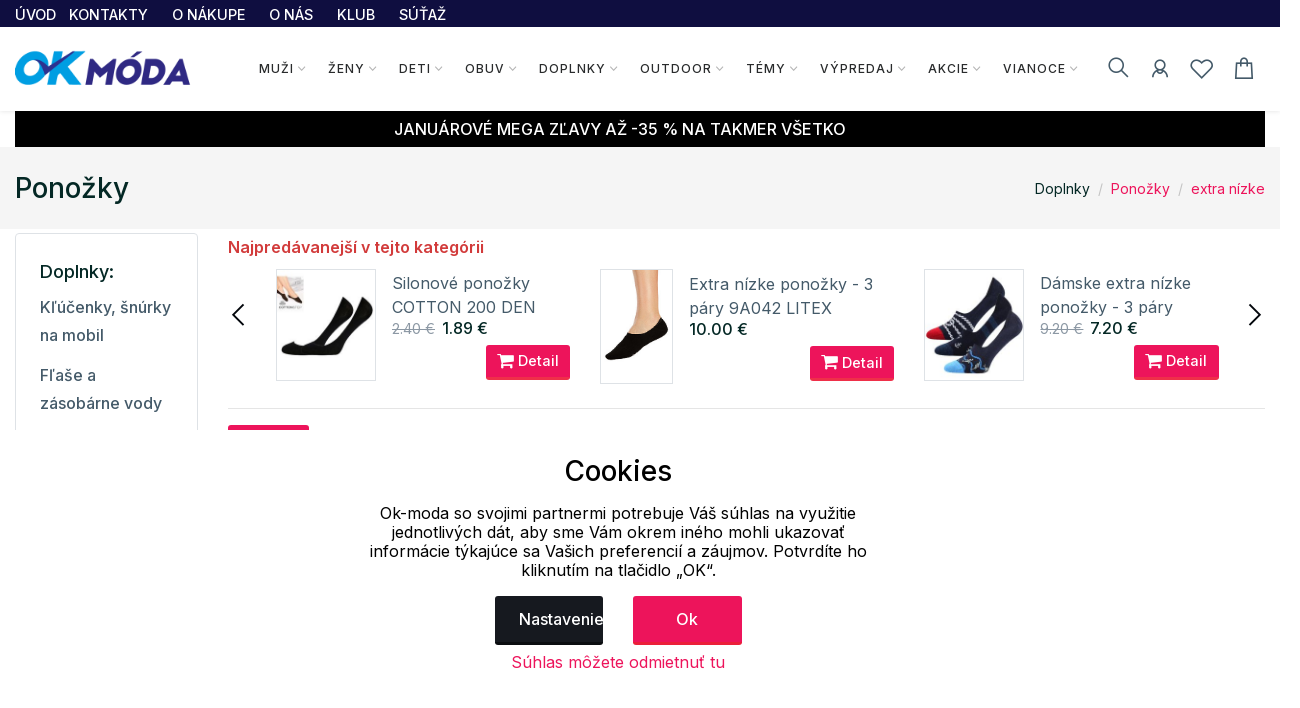

--- FILE ---
content_type: text/html; charset=UTF-8
request_url: https://www.ok-moda.sk/doplnky/ponozky/extra-nizke
body_size: 41493
content:
<!doctype html>
<html lang="cs">
<head>
	<script>
	var dataLayer=[];
	function getCookie(cname)
	{
		var name = cname + "=";
		var ca = document.cookie.split(';');
		for (var i=0; i<ca.length; i++) {
			var c = ca[i];
			while (c.charAt(0)==' ')
				c = c.substring(1);
			if (c.indexOf(name) == 0)
				return c.substring(name.length,c.length);
		}
		return "";
	}


	
	function gtag()
	{
		dataLayer.push(arguments);
	}

	if (getCookie("eu-cookies2-opt4")!=1 || getCookie("eu-cookies2-opt2")!=1) {
		gtag('consent', 'default', {
			'analytics_storage': 'denied',
			'ad_user_data': 'denied',
			'ad_personalization': 'denied',
			'ad_storage': 'denied',
			'security_storage': 'granted',
			'functionality_storage': 'granted',
			'personalization_storage': 'denied'
		});
	}

	if (getCookie("eu-cookies2-opt2")==1 && getCookie("eu-cookies2-opt4")!=1) {
		gtag('consent', 'default', {
			'analytics_storage': 'granted',
			'ad_user_data': 'denied',
			'ad_personalization': 'denied',
			'ad_storage': 'denied',
			'security_storage': 'granted',
			'functionality_storage': 'granted',
			'personalization_storage': 'denied'
		});
	}
	if (getCookie("eu-cookies2-opt2")!=1 && getCookie("eu-cookies2-opt4")==1) {
		gtag('consent', 'default', {
			'analytics_storage': 'denied',
			'ad_user_data': 'granted',
			'ad_personalization': 'granted',
			'ad_storage': 'granted',
			'security_storage': 'granted',
			'functionality_storage': 'granted',
			'personalization_storage': 'denied'
		});
	}	
	if (getCookie("eu-cookies2-opt2")==1 && getCookie("eu-cookies2-opt4")==1) {
		gtag('consent', 'default', {
			'analytics_storage': 'granted',
			'ad_user_data': 'granted',
			'ad_personalization': 'granted',
			'ad_storage': 'granted',
			'security_storage': 'granted',
			'functionality_storage': 'granted',
			'personalization_storage': 'granted'
		});
	}
	dataLayer.push({
		eu_cookies_set: getCookie("eu-cookies2"),
		eu_cookies_opt1: getCookie("eu-cookies2-opt1"),
		eu_cookies_opt2: getCookie("eu-cookies2-opt2"),
		eu_cookies_opt3: getCookie("eu-cookies2-opt3"),
		eu_cookies_opt4: getCookie("eu-cookies2-opt4"),
	});

	</script>
		
<!-- Google Tag Manager -->
<script src="https://front.boldem.cz/boldem.js?uc=152115&wg=e317d32b-4e31-4afa-bce3-c36ee7581753&sc=0" type="text/javascript"></script><script>
	dataLayer.push(
	{
		'pageType': 'category',
		'languageCode': 'sk',
		'currencyCode': 'EUR',
		'environment': 'production',
		'userId': '',
		'userEmail': '',
		'userTyp': ''

	}
	);



</script>


<script>

	dataLayer.push({ ecommerce: null });
	dataLayer.push({
		'event': 'products_impression',
		'ecommerce': {
			'currencyCode': 'EUR',
			'impressions': [
				
					{

						
						'name': 'Dámske extra nízke ponožky - 3 páry Vorty VoXX®',
						'id': '181704600100583-0335-38 (23-25)',
						'price': '5.85',
						'brand': 'VoXX®',
						'category': 'Doplnky / Ponožky / extra nízke',
						'variant': '',
						'list': '',
						'position': '1'
					},
					
					{

						
						'name': 'Dámske extra nízke ponožky 9A037 LITEX',
						'id': '19A037901UNI',
						'price': '2.52',
						'brand': 'LITEX',
						'category': 'Doplnky / Ponožky / extra nízke',
						'variant': '',
						'list': '',
						'position': '2'
					},
					
					{

						
						'name': 'Dámske neviditeľné ponožky - 3 páry Anna Boma',
						'id': '179557700100017-0135-38 (23-25)',
						'price': '4.9',
						'brand': 'Boma',
						'category': 'Doplnky / Ponožky / extra nízke',
						'variant': '',
						'list': '',
						'position': '3'
					},
					
					{

						
						'name': 'Dámske neviditeľné ponožky - 3 páry Anna Boma',
						'id': '179557700100017-0235-38 (23-25)',
						'price': '4.9',
						'brand': 'Boma',
						'category': 'Doplnky / Ponožky / extra nízke',
						'variant': '',
						'list': '',
						'position': '4'
					},
					
					{

						
						'name': 'Dámske extra nízke ponožky Verti VoXX®',
						'id': '181621100100139-0335-38 (23-25)',
						'price': '2.12',
						'brand': 'VoXX®',
						'category': 'Doplnky / Ponožky / extra nízke',
						'variant': '',
						'list': '',
						'position': '5'
					},
					
					{

						
						'name': 'Silonové ponožky COTTON 200 DEN Lady B',
						'id': '183560700100419-0535-38 (23-25)',
						'price': '1.54',
						'brand': 'Lady B',
						'category': 'Doplnky / Ponožky / extra nízke',
						'variant': '',
						'list': '',
						'position': '6'
					},
					
					{

						
						'name': 'Extra nízke ponožky - 6 párov 9A049 LITEX',
						'id': '19A049100',
						'price': '15.77',
						'brand': 'LITEX',
						'category': 'Doplnky / Ponožky / extra nízke',
						'variant': '',
						'list': '',
						'position': '7'
					},
					
					{

						
						'name': 'Dámske extra nízke trblietavé ponožky - 2 páry Virgit Lonka',
						'id': '1804225100100207-0235-38 (23-25)',
						'price': '4.54',
						'brand': 'Lonka',
						'category': 'Doplnky / Ponožky / extra nízke',
						'variant': '',
						'list': '',
						'position': '8'
					},
					
					{

						
						'name': 'Dámske extra nízke ponožky Verti VoXX®',
						'id': '181621100100139-0135-38 (23-25)',
						'price': '2.12',
						'brand': 'VoXX®',
						'category': 'Doplnky / Ponožky / extra nízke',
						'variant': '',
						'list': '',
						'position': '9'
					},
					
					{

						
						'name': 'Extra nízke ponožky - 3 páry 9A043 LITEX',
						'id': '19A043100',
						'price': '8.13',
						'brand': 'LITEX',
						'category': 'Doplnky / Ponožky / extra nízke',
						'variant': '',
						'list': '',
						'position': '10'
					},
					
					{

						
						'name': 'Dámske extra nízke ponožky Verti VoXX®',
						'id': '181621100100139-0235-38 (23-25)',
						'price': '2.12',
						'brand': 'VoXX®',
						'category': 'Doplnky / Ponožky / extra nízke',
						'variant': '',
						'list': '',
						'position': '11'
					},
					
					{

						
						'name': 'Silonové ponožky COTTON 200 DEN Lady B',
						'id': '183560700100419-0435-38 (23-25)',
						'price': '1.54',
						'brand': 'Lady B',
						'category': 'Doplnky / Ponožky / extra nízke',
						'variant': '',
						'list': '',
						'position': '12'
					},
					
					{

						
						'name': 'Dámske extra nízke ponožky 9A038 LITEX',
						'id': '19A038428UNI',
						'price': '2.52',
						'brand': 'LITEX',
						'category': 'Doplnky / Ponožky / extra nízke',
						'variant': '',
						'list': '',
						'position': '13'
					},
					
					{

						
						'name': 'Extra nízke ponožky - 6 párov 9A048 LITEX',
						'id': '19A048901',
						'price': '15.77',
						'brand': 'LITEX',
						'category': 'Doplnky / Ponožky / extra nízke',
						'variant': '',
						'list': '',
						'position': '14'
					},
					
					{

						
						'name': 'Extra nízke ponožky - 3 páry 9A042 LITEX',
						'id': '19A042901',
						'price': '8.13',
						'brand': 'LITEX',
						'category': 'Doplnky / Ponožky / extra nízke',
						'variant': '',
						'list': '',
						'position': '15'
					},
					
					{

						
						'name': 'Dámske extra nízke ponožky - 3 páry Vorty VoXX®',
						'id': '181704600100583-0439-42 (26-28)',
						'price': '5.85',
						'brand': 'VoXX®',
						'category': 'Doplnky / Ponožky / extra nízke',
						'variant': '',
						'list': '',
						'position': '16'
					},
					
					{

						
						'name': 'Nízke športové ponožky - 3 páry Barefoot sneaker VoXX®',
						'id': '1814120500100033-0235-38 (23-25)',
						'price': '8.27',
						'brand': 'VoXX®',
						'category': 'Doplnky / Ponožky / extra nízke',
						'variant': '',
						'list': '',
						'position': '17'
					},
					
					{

						
						'name': 'Nízke športové ponožky - 3 páry Barefoot sneaker VoXX®',
						'id': '1814120500100033-0435-38 (23-25)',
						'price': '8.27',
						'brand': 'VoXX®',
						'category': 'Doplnky / Ponožky / extra nízke',
						'variant': '',
						'list': '',
						'position': '18'
					},
					
					{

						
						'name': 'Nízke športové ponožky - 3 páry Barefoot sneaker VoXX®',
						'id': '1814120500100033-0335-38 (23-25)',
						'price': '8.27',
						'brand': 'VoXX®',
						'category': 'Doplnky / Ponožky / extra nízke',
						'variant': '',
						'list': '',
						'position': '19'
					},
					
					{

						
						'name': 'Dámske extra nízke ponožky - 3 páry Vorty VoXX®',
						'id': '181704600100583-0143-46 (29-31)',
						'price': '5.85',
						'brand': 'VoXX®',
						'category': 'Doplnky / Ponožky / extra nízke',
						'variant': '',
						'list': '',
						'position': '20'
					},
					
					{

						
						'name': 'Silonové ponožky COTTON 200 DEN Lady B',
						'id': '183560700100419-0635-38 (23-25)',
						'price': '1.54',
						'brand': 'Lady B',
						'category': 'Doplnky / Ponožky / extra nízke',
						'variant': '',
						'list': '',
						'position': '21'
					},
					


			],
			'value': 120.52,


		}
	});


</script>
	
	<script>
	// Measure a view of product details. This example assumes the detail view occurs on pageload,
	dataLayer.push({ ecommerce: null });  // Clear the previous ecommerce object.
	dataLayer.push({
		event: "view_category",
		ecommerce: {
					cat_name: "Extra nízke, neviditeľné ponožky - Voxx, Alpine Pro, Kilpi, Under armour, 4F", 
					catid: "6416"

		}
	});
	</script>
	


<script>(function(w, d, s, l, i) {w[l]=w[l]||[];w[l].push({'gtm.start':
			new Date().getTime(),event:'gtm.js'});var f=d.getElementsByTagName(s)[0],
		j=d.createElement(s),dl=l!='dataLayer'?'&l='+l:'';j.async=true;j.src=
		'https://www.googletagmanager.com/gtm.js?id='+i+dl;f.parentNode.insertBefore(j,f);
	})(window,document,'script','dataLayer','GTM-WQ494KQ'); 
</script>
<!-- End Google Tag Manager -->


	<meta charset="utf-8">
	<meta name="viewport" content="width=device-width, initial-scale=1.0">
	<meta name="description" content="Eshop so značkovým oblečením a doplnkami Alpine Shop, Kilpi, Hannah, Relax, Litex a ďalšie. Akcie a zľavy každý týždeň. Oblečieme celú rodinu od hlavy až po päty.">
	<meta name="keywords" content="Extra,nízke,neviditeľné,ponožky,Voxx,Alpine,Pro,Kilpi,Under,armour,4F">
	<meta name="author" content="">
	
	<meta name="facebook-domain-verification" content="eksuokvk26mpid0011y1x61s2xl53a" /><meta name="google-site-verification" content="PVw9-t9WtZZXgWmmooffDBa8LDlS03yNykvUe8SLhY4" /><meta name="google-site-verification" content="QVqCJmcQSjxs7j2NWy-chfB0ylwIl0e6YkWkrDeXQbQ" />	
	
	<meta http-equiv="Content-Type" content="text/html; charset=UTF-8" />

  
  <link rel="apple-touch-icon" sizes="180x180" href="/images/domena_2/favicons/apple-touch-icon.png">
  <link rel="icon" type="image/png" sizes="32x32" href="/images/domena_2/favicons/favicon-32x32.png">
  <link rel="icon" type="image/png" sizes="16x16" href="/images/domena_2/favicons/favicon-16x16.png">

  <meta name="msapplication-TileColor" content="#ffffff">
  <meta name="theme-color" content="#ffffff">
  		<meta property="og:title" content="Extra nízke, neviditeľné ponožky - Voxx, Alpine Pro, Kilpi, Under armour, 4F">
		  
	<title>Extra nízke, neviditeľné ponožky - Voxx, Alpine Pro, Kilpi, Under armour, 4F | Eshop so značkovou módou a doplnkami športového a outdoorového charakteru.</title>

	
	<link href="/assets/css/freetextil/freetextil-theme-plugin.css" rel="stylesheet" />
	
	<link href="/assets/css/freetextil/style.css?v=34" rel="stylesheet" />
	
	
	<link href="/assets/font-awesome/css/font-awesome.min.css" rel="stylesheet">
	<link  href="/assets/css/freetextil/mm/component.css?v=8" rel="stylesheet" type="text/css" />
	<script src="/assets/css/freetextil/mm/modernizr.custom.js"> </script>
	


</head>
<!-- JavaScript Files
<script src="/ssassets/js/jquery-1.11.1.min.js"> </script>
<script src="//code.jquery.com/ui/1.11.4/jquery-ui.js"> </script>
<script src="5/assets/js/bootstrap-slider.min.js"> </script>
<link href="/assets/css/bootstrap-slider.min.css" rel="stylesheet">



<script src="https://cdnjs.cloudflare.com/ajax/libs/jquery/3.6.3/jquery.min.js" integrity="sha512-STof4xm1wgkfm7heWqFJVn58Hm3EtS31XFaagaa8VMReCXAkQnJZ+jEy8PCC/iT18dFy95WcExNHFTqLyp72eQ==" crossorigin="anonymous" referrerpolicy="no-referrer"> </script>
 -->
<script src="/assets/js/jquery.min.js"> </script>
<link rel="stylesheet" href="https://cdnjs.cloudflare.com/ajax/libs/bootstrap-slider/11.0.2/css/bootstrap-slider.css" integrity="sha512-SZgE3m1he0aEF3tIxxnz/3mXu/u/wlMNxQSnE0Cni9j/O8Gs+TjM9tm1NX34nRQ7GiLwUEzwuE3Wv2FLz2667w==" crossorigin="anonymous" referrerpolicy="no-referrer" />
<script src="https://cdnjs.cloudflare.com/ajax/libs/bootstrap-slider/11.0.2/bootstrap-slider.min.js" integrity="sha512-f0VlzJbcEB6KiW8ZVtL+5HWPDyW1+nJEjguZ5IVnSQkvZbwBt2RfCBY0CBO1PsMAqxxrG4Di6TfsCPP3ZRwKpA==" crossorigin="anonymous" referrerpolicy="no-referrer"> </script>






 
 <script>

	 function initFingerprintJS()
	 {
		 // Initialize an agent at application startup.
		 const fpPromise = FingerprintJS.load()

		 // Get the visitor identifier when you need it.
		 fpPromise
		 .then(fp => fp.get())
		 .then(result => {

			 // This is the visitor identifier:
			 const visitorId = result.visitorId
			 console.log(visitorId)

			 $.ajax({
				 url: "/user/ajax/visit",
				 data: {
					 'id' : visitorId,
					 'page' : 'home',
					 'pdk_id' : ''

				 },
				 success: function(data) {
					 //console.log(data);

				 },
				 error: function(data) {

				 }

			 });


		 })
	 }
 </script>
<script
  async
  src="//cdn.jsdelivr.net/npm/@fingerprintjs/fingerprintjs@3/dist/fp.min.js"
  onload="initFingerprintJS()"
>


</script>

<!-- Google Tag Manager (noscript) -->
<noscript>
	<iframe src="https://www.googletagmanager.com/ns.html?id=GTM-WQ494KQ"
height="0" width="0" style="display:none;visibility:hidden"></iframe></noscript>
<!-- End Google Tag Manager (noscript) -->

<body>

<!-- page wrapper start -->

<div class="page-wrapperXX">

<!-- preloader start 

<div id="ht-preloader">
	<div class="loader clear-loader"> <img class="img-fluid" src="assets/images/loader.gif" alt=""> </div>
</div>
-->







 <header class="site-header header-1">
	<div class="header-top bg-dark-1 py-0">
		<div class="container">
			<div class="row align-items-center">
				<div class="col-md-12 d-flex align-items-center justify-content-between text-white">
					<div class="d-md-flex align-items-center call-info">
						<div class="d-flex align-items-center">
						
							
							<ul class="list-inline mb-0">
								<li class='list-inline-item'>
									<a class='text-white offer-text' href="/">
								<small >
								ÚVOD								</small>
								</a>
								</li>
								<li class='list-inline-item mr-4'><a href='/menu/kontakty' class='text-white offer-text'><small>KONTAKTY</a></small></li><li class='list-inline-item mr-4'><a href='/menu/o-nakupe' class='text-white offer-text'><small>O NÁKUPE</a></small></li><li class='list-inline-item mr-4'><a href='/menu/o-nas' class='text-white offer-text'><small>O NÁS</a></small></li><li class='list-inline-item mr-4'><a href='/menu/klub-ok-moda' class='text-white offer-text'><small>KLUB</a></small></li><li class='list-inline-item mr-4'><a href='/menu/sutaz' class='text-white offer-text'><small>SÚŤAŽ</a></small></li>							</ul>
							
							
						</div>
					</div>

				</div>
			</div>
		</div>
	</div>
	<div id="header-wrap">
		<div class="container">
			
				<!--menu start-->
						
					<div class="row">						
						<div class="col">
					<nav class="navbar navbar-expand-lg navbar-light position-static">
						
						<button class="pull-bs-canvas-left navbar-toggler pull-left" type="button"><span class="navbar-toggler-icon"></span></button>
						<a class="navbar-brand logo " href="/"> 
						  <img class="img-fluid" src="/images/OK_mod_new.png" alt=""> </a>
						<!--
						<button class="navbar-toggler pull-left" type="button" data-toggle="collapse" data-target="#navbarNav" aria-expanded="false" aria-label="Toggle navigation"> <span class="navbar-toggler-icon"></span> </button>
						-->
						
						
						<div class="collapse navbar-collapse" id="navbarNav">
					
							
							
								<!-- Navbar Cat collapse Starts -->
								<ul class="navbar-nav ml-auto mr-auto">
									


<li class="nav-item  dropdown position-static dropdown-full">
<a class='nav-link dropdown-toggle' href='javascript:;'>Muži</a>
<div class="dropdown-menu w-100">
<div class="container p-0">
<div class="row w-100 no-gutters">
<div class="col-md-10" style="padding-left: 10px;padding-top: 0px; min-height:200px; right top no-repeat;">
<div class="row">
<div class="col-md-4" style="padding-left: 1px;padding-top: 0px;" >
<div class="col-md-12 col-12 col-lg-12 mb-1">


<div class='mb-1 font-w-5 text-link menu-level2'>
<a href='/muzi/bundy'>
Bundy</a>
</div>
<ul class="list-unstyled mb-6 mb-md-0 row">
<li class='list-item col-6 m-0' style='line-height: 1rem;'><a href='/muzi/bundy/zimne'>Zimné</a></li>
<li class='list-item col-6 m-0' style='line-height: 1rem;'><a href='/muzi/bundy/lyziarske'>Lyžiarske</a></li>
<li class='list-item col-6 m-0' style='line-height: 1rem;'><a href='/muzi/bundy/snowboardove'>Snowboardové</a></li>
<li class='list-item col-6 m-0' style='line-height: 1rem;'><a href='/muzi/bundy/perove'>Perové</a></li>
<li class='list-item col-6 m-0' style='line-height: 1rem;'><a href='/muzi/bundy/softshell'>Softshell</a></li>
<li class='list-item col-6 m-0' style='line-height: 1rem;'><a href='/muzi/bundy/jar-jesen'>Jar, jeseň</a></li>
<li class='list-item col-6 m-0' style='line-height: 1rem;'><a href='/muzi/bundy/volny-cas'>Voľný čas</a></li>
<li class='list-item col-6 m-0' style='line-height: 1rem;'><a href='/muzi/bundy/kabaty'>Kabáty</a></li>
<li class='list-item col-6 m-0' style='line-height: 1rem;'><a href='/muzi/bundy/sportove'>Športové</a></li>
<li class='list-item col-6 m-0' style='line-height: 1rem;'><a href='/muzi/bundy/pracovne'>Pracovné</a></li>
</ul>
</div>
<div class="col-md-12 col-12 col-lg-12 mb-1">


<div class='mb-1 font-w-5 text-link menu-level2'>
<a href='/muzi/mikiny'>
Mikiny</a>
</div>
<ul class="list-unstyled mb-6 mb-md-0 row">
<li class='list-item col-6 m-0' style='line-height: 1rem;'><a href='/muzi/mikiny/na-zips-s-kapucnou'>Na zips s kapucňou</a></li>
<li class='list-item col-6 m-0' style='line-height: 1rem;'><a href='/muzi/mikiny/na-zips-bez-kapucne'>Na zips bez kapucne</a></li>
<li class='list-item col-6 m-0' style='line-height: 1rem;'><a href='/muzi/mikiny/cez-hlavu-s-kapucnou'>Cez hlavu s kapucňou</a></li>
<li class='list-item col-6 m-0' style='line-height: 1rem;'><a href='/muzi/mikiny/cez-hlavu-bez-kapucne'>Cez hlavu bez kapucne</a></li>
<li class='list-item col-6 m-0' style='line-height: 1rem;'><a href='/muzi/mikiny/funkcne-mikiny'>Funkčné mikiny</a></li>
<li class='list-item col-6 m-0' style='line-height: 1rem;'><a href='/muzi/mikiny/fleece-mikiny'>Fleece mikiny</a></li>
<li class='list-item col-6 m-0' style='line-height: 1rem;'><a href='/muzi/mikiny/sportove-svetre'>Športové svetre</a></li>
<li class='list-item col-6 m-0' style='line-height: 1rem;'><a href='/muzi/mikiny/svetre-cardigany'>Svetre, cardigany</a></li>
</ul>
</div>
<div class="col-md-12 col-12 col-lg-12 mb-1">


<div class='mb-1 font-w-5 text-link menu-level2'>
<a href='/muzi/tricka'>
Tričká</a>
</div>
<ul class="list-unstyled mb-6 mb-md-0 row">
<li class='list-item col-6 m-0' style='line-height: 1rem;'><a href='/muzi/tricka/kratky-rukav'>Krátky rukáv</a></li>
<li class='list-item col-6 m-0' style='line-height: 1rem;'><a href='/muzi/tricka/cyklo-dres'>Cyklo dres</a></li>
<li class='list-item col-6 m-0' style='line-height: 1rem;'><a href='/muzi/tricka/pola-s-golierom'>Pola s golierom</a></li>
<li class='list-item col-6 m-0' style='line-height: 1rem;'><a href='/muzi/tricka/dlhy-rukav'>Dlhý rukáv</a></li>
<li class='list-item col-6 m-0' style='line-height: 1rem;'><a href='/muzi/tricka/funkcne-tricka'>Funkčné tričká</a></li>
<li class='list-item col-6 m-0' style='line-height: 1rem;'><a href='/muzi/tricka/jednofarebna-tricka'>Jednofarebná tričká</a></li>
<li class='list-item col-6 m-0' style='line-height: 1rem;'><a href='/muzi/tricka/topy-tielka'>Topy, tielka</a></li>
<li class='list-item col-6 m-0' style='line-height: 1rem;'><a href='/muzi/tricka/3-4-rukav'>3/4 rukáv</a></li>
</ul>
</div>
</div>
<div class="col-md-4" style="padding-left: 1px;padding-top: 0px;" >
<div class="col-md-12 col-12 col-lg-12 mb-1">


<div class='mb-1 font-w-5 text-link menu-level2'>
<a href='/muzi/kosele-polokosele'>
Košele, polokošele</a>
</div>
<ul class="list-unstyled mb-6 mb-md-0 row">
<li class='list-item col-6 m-0' style='line-height: 1rem;'><a href='/muzi/kosele-polokosele/polokosele'>Polokošele</a></li>
<li class='list-item col-6 m-0' style='line-height: 1rem;'><a href='/muzi/kosele-polokosele/kratky-rukav'>Krátky rukáv</a></li>
<li class='list-item col-6 m-0' style='line-height: 1rem;'><a href='/muzi/kosele-polokosele/dlhy-rukav'>Dlhý rukáv</a></li>
</ul>
</div>
<div class="col-md-12 col-12 col-lg-12 mb-1">


<div class='mb-1 font-w-5 text-link menu-level2'>
<a href='/muzi/vesty'>
Vesty</a>
</div>
<ul class="list-unstyled mb-6 mb-md-0 row">
<li class='list-item col-6 m-0' style='line-height: 1rem;'><a href='/muzi/vesty/zateplene'>Zateplené</a></li>
<li class='list-item col-6 m-0' style='line-height: 1rem;'><a href='/muzi/vesty/softshellove'>Softshellové</a></li>
<li class='list-item col-6 m-0' style='line-height: 1rem;'><a href='/muzi/vesty/pre-volny-cas'>Pre voľný čas</a></li>
<li class='list-item col-6 m-0' style='line-height: 1rem;'><a href='/muzi/vesty/sportove'>Športové</a></li>
<li class='list-item col-6 m-0' style='line-height: 1rem;'><a href='/muzi/vesty/reflexne'>Reflexné</a></li>
<li class='list-item col-6 m-0' style='line-height: 1rem;'><a href='/muzi/vesty/pracovne'>Pracovné</a></li>
</ul>
</div>
<div class="col-md-12 col-12 col-lg-12 mb-1">


<div class='mb-1 font-w-5 text-link menu-level2'>
<a href='/muzi/nohavice'>
Nohavice</a>
</div>
<ul class="list-unstyled mb-6 mb-md-0 row">
<li class='list-item col-6 m-0' style='line-height: 1rem;'><a href='/muzi/nohavice/lyziarske'>Lyžiarske</a></li>
<li class='list-item col-6 m-0' style='line-height: 1rem;'><a href='/muzi/nohavice/leginy'>Legíny</a></li>
<li class='list-item col-6 m-0' style='line-height: 1rem;'><a href='/muzi/nohavice/teplaky-sustaky'>Tepláky, šušťáky</a></li>
<li class='list-item col-6 m-0' style='line-height: 1rem;'><a href='/muzi/nohavice/volny-cas'>Voľný čas</a></li>
<li class='list-item col-6 m-0' style='line-height: 1rem;'><a href='/muzi/nohavice/snowboardove'>Snowboardové</a></li>
<li class='list-item col-6 m-0' style='line-height: 1rem;'><a href='/muzi/nohavice/softshell'>Softshell</a></li>
<li class='list-item col-6 m-0' style='line-height: 1rem;'><a href='/muzi/nohavice/sportove'>Športové</a></li>
<li class='list-item col-6 m-0' style='line-height: 1rem;'><a href='/muzi/nohavice/outdoor'>Outdoor</a></li>
<li class='list-item col-6 m-0' style='line-height: 1rem;'><a href='/muzi/nohavice/platene'>Plátené</a></li>
<li class='list-item col-6 m-0' style='line-height: 1rem;'><a href='/muzi/nohavice/3-4-nohavice'>3/4 Nohavice</a></li>
<li class='list-item col-6 m-0' style='line-height: 1rem;'><a href='/muzi/nohavice/jeans'>Jeans</a></li>
<li class='list-item col-6 m-0' style='line-height: 1rem;'><a href='/muzi/nohavice/ostatne'>Ostatné</a></li>
</ul>
</div>
<div class="col-md-12 col-12 col-lg-12 mb-1">


<div class='mb-1 font-w-5 text-link menu-level2'>
<a href='/muzi/spodna-bielizen'>
Spodná bielizeň</a>
</div>
<ul class="list-unstyled mb-6 mb-md-0 row">
<li class='list-item col-6 m-0' style='line-height: 1rem;'><a href='/muzi/spodna-bielizen/boxerky'>Boxerky</a></li>
<li class='list-item col-6 m-0' style='line-height: 1rem;'><a href='/muzi/spodna-bielizen/vtipne-pradlo'>Vtipné prádlo</a></li>
<li class='list-item col-6 m-0' style='line-height: 1rem;'><a href='/muzi/spodna-bielizen/trenky'>Trenky</a></li>
<li class='list-item col-6 m-0' style='line-height: 1rem;'><a href='/muzi/spodna-bielizen/slipy'>Slipy</a></li>
<li class='list-item col-6 m-0' style='line-height: 1rem;'><a href='/muzi/spodna-bielizen/tielka-a-tricka'>Tielka a tričká</a></li>
<li class='list-item col-6 m-0' style='line-height: 1rem;'><a href='/muzi/spodna-bielizen/spodne-nohavice'>Spodné nohavice</a></li>
</ul>
</div>
</div>
<div class="col-md-4" style="padding-left: 1px;padding-top: 0px;" >
<div class="col-md-12 col-12 col-lg-12 mb-1">


<div class='mb-1 font-w-5 text-link menu-level2'>
<a href='/muzi/termobielizen'>
Termobielizeň</a>
</div>
<ul class="list-unstyled mb-6 mb-md-0 row">
<li class='list-item col-6 m-0' style='line-height: 1rem;'><a href='/muzi/termobielizen/tricka-kratky-rukav'>Tričká krátky rukáv</a></li>
<li class='list-item col-6 m-0' style='line-height: 1rem;'><a href='/muzi/termobielizen/tricka-dlhy-rukav'>Tričká dlhý rukáv</a></li>
<li class='list-item col-6 m-0' style='line-height: 1rem;'><a href='/muzi/termobielizen/spodne-nohavice'>Spodné nohavice</a></li>
</ul>
</div>
<div class="col-md-12 col-12 col-lg-12 mb-1">


<div class='mb-1 font-w-5 text-link menu-level2'>
<a href='/muzi/plavky'>
Plavky</a>
</div>
<ul class="list-unstyled mb-6 mb-md-0 row">
<li class='list-item col-6 m-0' style='line-height: 1rem;'><a href='/muzi/plavky/panske'>Pánske</a></li>
<li class='list-item col-6 m-0' style='line-height: 1rem;'><a href='/muzi/plavky/sportove'>Športové</a></li>
</ul>
</div>
<div class="col-md-12 col-12 col-lg-12 mb-1">


<div class='mb-1 font-w-5 text-link menu-level2'>
<a href='/muzi/sortky'>
Šortky</a>
</div>
<ul class="list-unstyled mb-6 mb-md-0 row">
</ul>
</div>
<div class="col-md-12 col-12 col-lg-12 mb-1">


<div class='mb-1 font-w-5 text-link menu-level2'>
<a href='/muzi/pyzama'>
Pyžamá</a>
</div>
<ul class="list-unstyled mb-6 mb-md-0 row">
<li class='list-item col-6 m-0' style='line-height: 1rem;'><a href='/muzi/pyzama/kosele-tricka'>Košele, trička</a></li>
<li class='list-item col-6 m-0' style='line-height: 1rem;'><a href='/muzi/pyzama/dlha'>Dlhá</a></li>
<li class='list-item col-6 m-0' style='line-height: 1rem;'><a href='/muzi/pyzama/kratka'>Krátka</a></li>
</ul>
</div>
<div class="col-md-12 col-12 col-lg-12 mb-1">


<div class='mb-1 font-w-5 text-link menu-level2'>
<a href='/muzi/zupany'>
Župany</a>
</div>
<ul class="list-unstyled mb-6 mb-md-0 row">
</ul>
</div>
<div class="col-md-12 col-12 col-lg-12 mb-1">


<div class='mb-1 font-w-5 text-link menu-level2'>
<a href='/muzi/komplety'>
Komplety</a>
</div>
<ul class="list-unstyled mb-6 mb-md-0 row">
</ul>
</div>
<div class="col-md-12 col-12 col-lg-12 mb-1">


<div class='mb-1 font-w-5 text-link menu-level2'>
<a href='/muzi/plastenka'>
Pláštenka</a>
</div>
<ul class="list-unstyled mb-6 mb-md-0 row">
</ul>
</div>
</div>
</div>
</div>
<div class="col-md-2" >
<div class="">
<div class='top-menu menu-level2'><a href='/produkty/novinky'>Novinky</a></div><div class='top-menu menu-level2'><a href='/produkty/najpredavanejsie'>Najpredávanejšie</a></div><div class='top-menu menu-level2'><a href='/produkty/top'>Top</a></div><div class='top-menu menu-level2'><a href='/produkty/klubove-zlavy'>Klubové zľavy</a></div><div class='top-menu menu-level2'><a href='/tovar/seky'>Darčekové šeky</a></div></div>
<div style="box-shadow: 0 1px 4px -4px black;padding:5px 0px;float: left;width:90%;text-align: left;">
</div>
  <div style="box-shadow: 0 1px 4px -4px black;padding:5px 0px;float: left;width:90%;text-align: left;">
 	<a href="https://www.ok-sportlife.sk" style="text-align: left;" title='Eshop s oblečením a potrebami pre všetkých s aktívnym štýlom života. | Eshop zameraný na športové oblečenie, vybavenie a pomôcky na šport, fitness, jogu a outdoorové aktivity všetkého druhu.'>
 		<img class='img-responsive' style='max-height: 30px;wid2th:90%' src="/images/OK_sport.png" style="padding-top:10px;padding-right:10px;">

 		
 	</a>
 </div>
  <div style="box-shadow: 0 1px 4px -4px black;padding:5px 0px;float: left;width:90%;text-align: left;">
 	<a href="https://www.ok-camping.sk" style="text-align: left;" title='Internetový obchod s outdoor a camping vybavením, oblečením a doplnkami. | Eshop zameraný na predaj camping, športového a outdoor tovaru rôznych značiek. Nájdete tu široký výber stanov, spacákov, doplnkov a vybavenia na výlety a do prírody.'>
 		<img class='img-responsive' style='max-height: 30px;wid2th:90%' src="/images/OK_camp.png" style="padding-top:10px;padding-right:10px;">

 		
 	</a>
 </div>
 
</div>
</div>
</div>
</div>





</li>



<li class="nav-item  dropdown position-static dropdown-full">
<a class='nav-link dropdown-toggle' href='javascript:;'>Ženy</a>
<div class="dropdown-menu w-100">
<div class="container p-0">
<div class="row w-100 no-gutters">
<div class="col-md-10" style="padding-left: 10px;padding-top: 0px; min-height:200px; right top no-repeat;">
<div class="row">
<div class="col-md-4" style="padding-left: 1px;padding-top: 0px;" >
<div class="col-md-12 col-12 col-lg-12 mb-1">


<div class='mb-1 font-w-5 text-link menu-level2'>
<a href='/zeny/bundy'>
Bundy</a>
</div>
<ul class="list-unstyled mb-6 mb-md-0 row">
<li class='list-item col-6 m-0' style='line-height: 1rem;'><a href='/zeny/bundy/zimne'>Zimné</a></li>
<li class='list-item col-6 m-0' style='line-height: 1rem;'><a href='/zeny/bundy/lyziarske'>Lyžiarske</a></li>
<li class='list-item col-6 m-0' style='line-height: 1rem;'><a href='/zeny/bundy/snowboardove'>Snowboardové</a></li>
<li class='list-item col-6 m-0' style='line-height: 1rem;'><a href='/zeny/bundy/perove'>Perové</a></li>
<li class='list-item col-6 m-0' style='line-height: 1rem;'><a href='/zeny/bundy/softshell'>Softshell</a></li>
<li class='list-item col-6 m-0' style='line-height: 1rem;'><a href='/zeny/bundy/jar-jesen'>Jar, jeseň</a></li>
<li class='list-item col-6 m-0' style='line-height: 1rem;'><a href='/zeny/bundy/volny-cas'>Voľný čas</a></li>
<li class='list-item col-6 m-0' style='line-height: 1rem;'><a href='/zeny/bundy/kabaty'>Kabáty</a></li>
<li class='list-item col-6 m-0' style='line-height: 1rem;'><a href='/zeny/bundy/sportove'>Športové</a></li>
<li class='list-item col-6 m-0' style='line-height: 1rem;'><a href='/zeny/bundy/pracovne'>Pracovné</a></li>
</ul>
</div>
<div class="col-md-12 col-12 col-lg-12 mb-1">


<div class='mb-1 font-w-5 text-link menu-level2'>
<a href='/zeny/saka'>
Saka</a>
</div>
<ul class="list-unstyled mb-6 mb-md-0 row">
</ul>
</div>
<div class="col-md-12 col-12 col-lg-12 mb-1">


<div class='mb-1 font-w-5 text-link menu-level2'>
<a href='/zeny/mikiny'>
Mikiny</a>
</div>
<ul class="list-unstyled mb-6 mb-md-0 row">
<li class='list-item col-6 m-0' style='line-height: 1rem;'><a href='/zeny/mikiny/na-zips-s-kapucnou'>Na zips s kapucňou</a></li>
<li class='list-item col-6 m-0' style='line-height: 1rem;'><a href='/zeny/mikiny/na-zips-bez-kapucne'>Na zips bez kapucne</a></li>
<li class='list-item col-6 m-0' style='line-height: 1rem;'><a href='/zeny/mikiny/cez-hlavu-s-kapucnou'>Cez hlavu s kapucňou</a></li>
<li class='list-item col-6 m-0' style='line-height: 1rem;'><a href='/zeny/mikiny/cez-hlavu-bez-kapucne'>Cez hlavu bez kapucne</a></li>
<li class='list-item col-6 m-0' style='line-height: 1rem;'><a href='/zeny/mikiny/funkcne-mikiny'>Funkčné mikiny</a></li>
<li class='list-item col-6 m-0' style='line-height: 1rem;'><a href='/zeny/mikiny/fleece-mikiny'>Fleece mikiny</a></li>
<li class='list-item col-6 m-0' style='line-height: 1rem;'><a href='/zeny/mikiny/sportove-svetre'>Športové svetre</a></li>
<li class='list-item col-6 m-0' style='line-height: 1rem;'><a href='/zeny/mikiny/svetre-cardigany'>Svetre, cardigany</a></li>
</ul>
</div>
<div class="col-md-12 col-12 col-lg-12 mb-1">


<div class='mb-1 font-w-5 text-link menu-level2'>
<a href='/zeny/tricka'>
Tričká</a>
</div>
<ul class="list-unstyled mb-6 mb-md-0 row">
<li class='list-item col-6 m-0' style='line-height: 1rem;'><a href='/zeny/tricka/cyklo-dres'>Cyklo dres</a></li>
<li class='list-item col-6 m-0' style='line-height: 1rem;'><a href='/zeny/tricka/pola-s-golierom'>Pola s golierom</a></li>
<li class='list-item col-6 m-0' style='line-height: 1rem;'><a href='/zeny/tricka/kratky-rukav'>Krátky rukáv</a></li>
<li class='list-item col-6 m-0' style='line-height: 1rem;'><a href='/zeny/tricka/dlhy-rukav'>Dlhý rukáv</a></li>
<li class='list-item col-6 m-0' style='line-height: 1rem;'><a href='/zeny/tricka/funkcne-tricka'>Funkčné tričká</a></li>
<li class='list-item col-6 m-0' style='line-height: 1rem;'><a href='/zeny/tricka/jednofarebna-tricka'>Jednofarebná tričká</a></li>
<li class='list-item col-6 m-0' style='line-height: 1rem;'><a href='/zeny/tricka/topy-tielka'>Topy, tielka</a></li>
<li class='list-item col-6 m-0' style='line-height: 1rem;'><a href='/zeny/tricka/3-4-rukav'>3/4 rukáv</a></li>
<li class='list-item col-6 m-0' style='line-height: 1rem;'><a href='/zeny/tricka/tuniky'>Tuniky</a></li>
</ul>
</div>
<div class="col-md-12 col-12 col-lg-12 mb-1">


<div class='mb-1 font-w-5 text-link menu-level2'>
<a href='/zeny/saty'>
Šaty</a>
</div>
<ul class="list-unstyled mb-6 mb-md-0 row">
<li class='list-item col-6 m-0' style='line-height: 1rem;'><a href='/zeny/saty/na-ramienka'>Na ramienka</a></li>
<li class='list-item col-6 m-0' style='line-height: 1rem;'><a href='/zeny/saty/kratky-rukav'>Krátky rukáv</a></li>
<li class='list-item col-6 m-0' style='line-height: 1rem;'><a href='/zeny/saty/sportove'>Športové</a></li>
<li class='list-item col-6 m-0' style='line-height: 1rem;'><a href='/zeny/saty/3-4-a-dlhy-rukav'>3/4 a dlhý rukáv</a></li>
<li class='list-item col-6 m-0' style='line-height: 1rem;'><a href='/zeny/saty/maxi-a-polodlhe'>Maxi a polodlhé</a></li>
<li class='list-item col-6 m-0' style='line-height: 1rem;'><a href='/zeny/saty/mikinove'>Mikinové</a></li>
<li class='list-item col-6 m-0' style='line-height: 1rem;'><a href='/zeny/saty/office-spolocenske'>Office, spoločenské</a></li>
</ul>
</div>
<div class="col-md-12 col-12 col-lg-12 mb-1">


<div class='mb-1 font-w-5 text-link menu-level2'>
<a href='/zeny/sukne'>
Sukne</a>
</div>
<ul class="list-unstyled mb-6 mb-md-0 row">
<li class='list-item col-6 m-0' style='line-height: 1rem;'><a href='/zeny/sukne/klasicke'>Klasické</a></li>
<li class='list-item col-6 m-0' style='line-height: 1rem;'><a href='/zeny/sukne/sportove'>Športové</a></li>
<li class='list-item col-6 m-0' style='line-height: 1rem;'><a href='/zeny/sukne/sortkosukne'>Šortkosukne</a></li>
<li class='list-item col-6 m-0' style='line-height: 1rem;'><a href='/zeny/sukne/zateplene'>Zateplené</a></li>
</ul>
</div>
</div>
<div class="col-md-4" style="padding-left: 1px;padding-top: 0px;" >
<div class="col-md-12 col-12 col-lg-12 mb-1">


<div class='mb-1 font-w-5 text-link menu-level2'>
<a href='/zeny/kosele-polokosele'>
Košele, polokošele</a>
</div>
<ul class="list-unstyled mb-6 mb-md-0 row">
<li class='list-item col-6 m-0' style='line-height: 1rem;'><a href='/zeny/kosele-polokosele/polokosele'>Polokošele</a></li>
<li class='list-item col-6 m-0' style='line-height: 1rem;'><a href='/zeny/kosele-polokosele/kratky-rukav'>Krátky rukáv</a></li>
<li class='list-item col-6 m-0' style='line-height: 1rem;'><a href='/zeny/kosele-polokosele/dlhy-rukav'>Dlhý rukáv</a></li>
</ul>
</div>
<div class="col-md-12 col-12 col-lg-12 mb-1">


<div class='mb-1 font-w-5 text-link menu-level2'>
<a href='/zeny/vesty'>
Vesty</a>
</div>
<ul class="list-unstyled mb-6 mb-md-0 row">
<li class='list-item col-6 m-0' style='line-height: 1rem;'><a href='/zeny/vesty/zateplene'>Zateplené</a></li>
<li class='list-item col-6 m-0' style='line-height: 1rem;'><a href='/zeny/vesty/fleecove'>Fleecové</a></li>
<li class='list-item col-6 m-0' style='line-height: 1rem;'><a href='/zeny/vesty/softshellove'>Softshellové</a></li>
<li class='list-item col-6 m-0' style='line-height: 1rem;'><a href='/zeny/vesty/pre-volny-cas'>Pre voľný čas</a></li>
<li class='list-item col-6 m-0' style='line-height: 1rem;'><a href='/zeny/vesty/sportove'>Športové</a></li>
<li class='list-item col-6 m-0' style='line-height: 1rem;'><a href='/zeny/vesty/reflexne'>Reflexné</a></li>
<li class='list-item col-6 m-0' style='line-height: 1rem;'><a href='/zeny/vesty/pracovne'>Pracovné</a></li>
</ul>
</div>
<div class="col-md-12 col-12 col-lg-12 mb-1">


<div class='mb-1 font-w-5 text-link menu-level2'>
<a href='/zeny/nohavice'>
Nohavice</a>
</div>
<ul class="list-unstyled mb-6 mb-md-0 row">
<li class='list-item col-6 m-0' style='line-height: 1rem;'><a href='/zeny/nohavice/ostatne'>Ostatné</a></li>
<li class='list-item col-6 m-0' style='line-height: 1rem;'><a href='/zeny/nohavice/lyziarske'>Lyžiarske</a></li>
<li class='list-item col-6 m-0' style='line-height: 1rem;'><a href='/zeny/nohavice/leginy'>Legíny</a></li>
<li class='list-item col-6 m-0' style='line-height: 1rem;'><a href='/zeny/nohavice/teplaky-sustaky'>Tepláky, šušťáky</a></li>
<li class='list-item col-6 m-0' style='line-height: 1rem;'><a href='/zeny/nohavice/volny-cas'>Voľný čas</a></li>
<li class='list-item col-6 m-0' style='line-height: 1rem;'><a href='/zeny/nohavice/snowboardove'>Snowboardové</a></li>
<li class='list-item col-6 m-0' style='line-height: 1rem;'><a href='/zeny/nohavice/softshell'>Softshell</a></li>
<li class='list-item col-6 m-0' style='line-height: 1rem;'><a href='/zeny/nohavice/sportove'>Športové</a></li>
<li class='list-item col-6 m-0' style='line-height: 1rem;'><a href='/zeny/nohavice/outdoor'>Outdoor</a></li>
<li class='list-item col-6 m-0' style='line-height: 1rem;'><a href='/zeny/nohavice/platene'>Plátené</a></li>
<li class='list-item col-6 m-0' style='line-height: 1rem;'><a href='/zeny/nohavice/3-4-nohavice'>3/4 Nohavice</a></li>
<li class='list-item col-6 m-0' style='line-height: 1rem;'><a href='/zeny/nohavice/jeans'>Jeans</a></li>
</ul>
</div>
<div class="col-md-12 col-12 col-lg-12 mb-1">


<div class='mb-1 font-w-5 text-link menu-level2'>
<a href='/zeny/spodna-bielizen'>
Spodná bielizeň</a>
</div>
<ul class="list-unstyled mb-6 mb-md-0 row">
<li class='list-item col-6 m-0' style='line-height: 1rem;'><a href='/zeny/spodna-bielizen/sportove-podprsenky'>Športové podprsenky</a></li>
<li class='list-item col-6 m-0' style='line-height: 1rem;'><a href='/zeny/spodna-bielizen/nohavicky-klasicke-bezosve'>Nohavičky klasické bezošvé</a></li>
<li class='list-item col-6 m-0' style='line-height: 1rem;'><a href='/zeny/spodna-bielizen/nohavicky-klasicke-site'>Nohavičky klasické šité</a></li>
<li class='list-item col-6 m-0' style='line-height: 1rem;'><a href='/zeny/spodna-bielizen/nohavicky-bokove-bezosve'>Nohavičky bokové bezošvé</a></li>
<li class='list-item col-6 m-0' style='line-height: 1rem;'><a href='/zeny/spodna-bielizen/nohavicky-bokove-site'>Nohavičky bokové šité</a></li>
<li class='list-item col-6 m-0' style='line-height: 1rem;'><a href='/zeny/spodna-bielizen/tanga-bezosva'>Tangá bezošvá</a></li>
<li class='list-item col-6 m-0' style='line-height: 1rem;'><a href='/zeny/spodna-bielizen/tanga-sita'>Tangá šitá</a></li>
<li class='list-item col-6 m-0' style='line-height: 1rem;'><a href='/zeny/spodna-bielizen/podprsenky'>Podprsenky</a></li>
<li class='list-item col-6 m-0' style='line-height: 1rem;'><a href='/zeny/spodna-bielizen/tielka-bezsvova'>Tielka bezšvová</a></li>
<li class='list-item col-6 m-0' style='line-height: 1rem;'><a href='/zeny/spodna-bielizen/tielka-sita'>Tielka šitá</a></li>
<li class='list-item col-6 m-0' style='line-height: 1rem;'><a href='/zeny/spodna-bielizen/boxerky'>Boxerky</a></li>
<li class='list-item col-6 m-0' style='line-height: 1rem;'><a href='/zeny/spodna-bielizen/spodne-nohavice'>Spodné nohavice</a></li>
<li class='list-item col-6 m-0' style='line-height: 1rem;'><a href='/zeny/spodna-bielizen/tielka-a-tricka'>Tielka a tričká</a></li>
</ul>
</div>
<div class="col-md-12 col-12 col-lg-12 mb-1">


<div class='mb-1 font-w-5 text-link menu-level2'>
<a href='/zeny/tehotenske-oblecenie'>
Tehotenské oblečenie</a>
</div>
<ul class="list-unstyled mb-6 mb-md-0 row">
<li class='list-item col-6 m-0' style='line-height: 1rem;'><a href='/zeny/tehotenske-oblecenie/tehotenske-nohavice'>Tehotenské nohavice</a></li>
</ul>
</div>
</div>
<div class="col-md-4" style="padding-left: 1px;padding-top: 0px;" >
<div class="col-md-12 col-12 col-lg-12 mb-1">


<div class='mb-1 font-w-5 text-link menu-level2'>
<a href='/zeny/termobielizen'>
Termobielizeň</a>
</div>
<ul class="list-unstyled mb-6 mb-md-0 row">
<li class='list-item col-6 m-0' style='line-height: 1rem;'><a href='/zeny/termobielizen/tricka-kratky-rukav'>Tričká krátky rukáv</a></li>
<li class='list-item col-6 m-0' style='line-height: 1rem;'><a href='/zeny/termobielizen/tricka-dlhy-rukav'>Tričká dlhý rukáv</a></li>
<li class='list-item col-6 m-0' style='line-height: 1rem;'><a href='/zeny/termobielizen/spodne-nohavice'>Spodné nohavice</a></li>
</ul>
</div>
<div class="col-md-12 col-12 col-lg-12 mb-1">


<div class='mb-1 font-w-5 text-link menu-level2'>
<a href='/zeny/plavky'>
Plavky</a>
</div>
<ul class="list-unstyled mb-6 mb-md-0 row">
<li class='list-item col-6 m-0' style='line-height: 1rem;'><a href='/zeny/plavky/jednodielne-plavky'>Jednodielne plavky</a></li>
<li class='list-item col-6 m-0' style='line-height: 1rem;'><a href='/zeny/plavky/tankiny'>Tankiny</a></li>
<li class='list-item col-6 m-0' style='line-height: 1rem;'><a href='/zeny/plavky/dvojdielne-plavky'>Dvojdielne plavky</a></li>
<li class='list-item col-6 m-0' style='line-height: 1rem;'><a href='/zeny/plavky/ladies-plavky'>Ladies plavky</a></li>
<li class='list-item col-6 m-0' style='line-height: 1rem;'><a href='/zeny/plavky/sportove'>Športové</a></li>
<li class='list-item col-6 m-0' style='line-height: 1rem;'><a href='/zeny/plavky/doplnky'>Doplnky</a></li>
</ul>
</div>
<div class="col-md-12 col-12 col-lg-12 mb-1">


<div class='mb-1 font-w-5 text-link menu-level2'>
<a href='/zeny/sortky'>
Šortky</a>
</div>
<ul class="list-unstyled mb-6 mb-md-0 row">
</ul>
</div>
<div class="col-md-12 col-12 col-lg-12 mb-1">


<div class='mb-1 font-w-5 text-link menu-level2'>
<a href='/zeny/pyzama'>
Pyžamá</a>
</div>
<ul class="list-unstyled mb-6 mb-md-0 row">
<li class='list-item col-6 m-0' style='line-height: 1rem;'><a href='/zeny/pyzama/kosele-tricka'>Košele, trička</a></li>
<li class='list-item col-6 m-0' style='line-height: 1rem;'><a href='/zeny/pyzama/dlha'>Dlhá</a></li>
<li class='list-item col-6 m-0' style='line-height: 1rem;'><a href='/zeny/pyzama/3-4'>3/4</a></li>
<li class='list-item col-6 m-0' style='line-height: 1rem;'><a href='/zeny/pyzama/kratka'>Krátka</a></li>
</ul>
</div>
<div class="col-md-12 col-12 col-lg-12 mb-1">


<div class='mb-1 font-w-5 text-link menu-level2'>
<a href='/zeny/zupany'>
Župany</a>
</div>
<ul class="list-unstyled mb-6 mb-md-0 row">
</ul>
</div>
<div class="col-md-12 col-12 col-lg-12 mb-1">


<div class='mb-1 font-w-5 text-link menu-level2'>
<a href='/zeny/komplety'>
Komplety</a>
</div>
<ul class="list-unstyled mb-6 mb-md-0 row">
</ul>
</div>
<div class="col-md-12 col-12 col-lg-12 mb-1">


<div class='mb-1 font-w-5 text-link menu-level2'>
<a href='/zeny/overaly'>
Overaly</a>
</div>
<ul class="list-unstyled mb-6 mb-md-0 row">
</ul>
</div>
<div class="col-md-12 col-12 col-lg-12 mb-1">


<div class='mb-1 font-w-5 text-link menu-level2'>
<a href='/zeny/plastenka'>
Pláštenka</a>
</div>
<ul class="list-unstyled mb-6 mb-md-0 row">
</ul>
</div>
</div>
</div>
</div>
<div class="col-md-2" >
<div class="">
<div class='top-menu menu-level2'><a href='/produkty/novinky'>Novinky</a></div><div class='top-menu menu-level2'><a href='/produkty/najpredavanejsie'>Najpredávanejšie</a></div><div class='top-menu menu-level2'><a href='/produkty/top'>Top</a></div><div class='top-menu menu-level2'><a href='/produkty/klubove-zlavy'>Klubové zľavy</a></div><div class='top-menu menu-level2'><a href='/tovar/seky'>Darčekové šeky</a></div></div>
<div style="box-shadow: 0 1px 4px -4px black;padding:5px 0px;float: left;width:90%;text-align: left;">
</div>
  <div style="box-shadow: 0 1px 4px -4px black;padding:5px 0px;float: left;width:90%;text-align: left;">
 	<a href="https://www.ok-sportlife.sk" style="text-align: left;" title='Eshop s oblečením a potrebami pre všetkých s aktívnym štýlom života. | Eshop zameraný na športové oblečenie, vybavenie a pomôcky na šport, fitness, jogu a outdoorové aktivity všetkého druhu.'>
 		<img class='img-responsive' style='max-height: 30px;wid2th:90%' src="/images/OK_sport.png" style="padding-top:10px;padding-right:10px;">

 		
 	</a>
 </div>
  <div style="box-shadow: 0 1px 4px -4px black;padding:5px 0px;float: left;width:90%;text-align: left;">
 	<a href="https://www.ok-camping.sk" style="text-align: left;" title='Internetový obchod s outdoor a camping vybavením, oblečením a doplnkami. | Eshop zameraný na predaj camping, športového a outdoor tovaru rôznych značiek. Nájdete tu široký výber stanov, spacákov, doplnkov a vybavenia na výlety a do prírody.'>
 		<img class='img-responsive' style='max-height: 30px;wid2th:90%' src="/images/OK_camp.png" style="padding-top:10px;padding-right:10px;">

 		
 	</a>
 </div>
 
</div>
</div>
</div>
</div>





</li>



<li class="nav-item  dropdown position-static dropdown-full">
<a class='nav-link dropdown-toggle' href='javascript:;'>Deti</a>
<div class="dropdown-menu w-100">
<div class="container p-0">
<div class="row w-100 no-gutters">
<div class="col-md-10" style="padding-left: 10px;padding-top: 0px; min-height:200px; right top no-repeat;">
<div class="row">
<div class="col-md-4" style="padding-left: 1px;padding-top: 0px;" >
<div class="col-md-12 col-12 col-lg-12 mb-1">


<div class='mb-1 font-w-5 text-link menu-level2'>
<a href='/deti/bundy'>
Bundy</a>
</div>
<ul class="list-unstyled mb-6 mb-md-0 row">
<li class='list-item col-6 m-0' style='line-height: 1rem;'><a href='/deti/bundy/zimne'>Zimné</a></li>
<li class='list-item col-6 m-0' style='line-height: 1rem;'><a href='/deti/bundy/lyziarske'>Lyžiarske</a></li>
<li class='list-item col-6 m-0' style='line-height: 1rem;'><a href='/deti/bundy/snowboardove'>Snowboardové</a></li>
<li class='list-item col-6 m-0' style='line-height: 1rem;'><a href='/deti/bundy/perove'>Perové</a></li>
<li class='list-item col-6 m-0' style='line-height: 1rem;'><a href='/deti/bundy/softshell'>Softshell</a></li>
<li class='list-item col-6 m-0' style='line-height: 1rem;'><a href='/deti/bundy/jar-jesen'>Jar, jeseň</a></li>
<li class='list-item col-6 m-0' style='line-height: 1rem;'><a href='/deti/bundy/volny-cas'>Voľný čas</a></li>
<li class='list-item col-6 m-0' style='line-height: 1rem;'><a href='/deti/bundy/kabaty'>Kabáty</a></li>
<li class='list-item col-6 m-0' style='line-height: 1rem;'><a href='/deti/bundy/sportove'>Športové</a></li>
</ul>
</div>
<div class="col-md-12 col-12 col-lg-12 mb-1">


<div class='mb-1 font-w-5 text-link menu-level2'>
<a href='/deti/mikiny'>
Mikiny</a>
</div>
<ul class="list-unstyled mb-6 mb-md-0 row">
<li class='list-item col-6 m-0' style='line-height: 1rem;'><a href='/deti/mikiny/na-zips-s-kapucnou'>Na zips s kapucňou</a></li>
<li class='list-item col-6 m-0' style='line-height: 1rem;'><a href='/deti/mikiny/na-zips-bez-kapucne'>Na zips bez kapucne</a></li>
<li class='list-item col-6 m-0' style='line-height: 1rem;'><a href='/deti/mikiny/cez-hlavu-s-kapucnou'>Cez hlavu s kapucňou</a></li>
<li class='list-item col-6 m-0' style='line-height: 1rem;'><a href='/deti/mikiny/cez-hlavu-bez-kapucne'>Cez hlavu bez kapucne</a></li>
<li class='list-item col-6 m-0' style='line-height: 1rem;'><a href='/deti/mikiny/funkcne-mikiny'>Funkčné mikiny</a></li>
<li class='list-item col-6 m-0' style='line-height: 1rem;'><a href='/deti/mikiny/fleece-mikiny'>Fleece mikiny</a></li>
<li class='list-item col-6 m-0' style='line-height: 1rem;'><a href='/deti/mikiny/sportove-svetre'>Športové svetre</a></li>
</ul>
</div>
<div class="col-md-12 col-12 col-lg-12 mb-1">


<div class='mb-1 font-w-5 text-link menu-level2'>
<a href='/deti/tricka'>
Tričká</a>
</div>
<ul class="list-unstyled mb-6 mb-md-0 row">
<li class='list-item col-6 m-0' style='line-height: 1rem;'><a href='/deti/tricka/cyklo-dres'>Cyklo dres</a></li>
<li class='list-item col-6 m-0' style='line-height: 1rem;'><a href='/deti/tricka/kratky-rukav'>Krátky rukáv</a></li>
<li class='list-item col-6 m-0' style='line-height: 1rem;'><a href='/deti/tricka/pola-s-golierom'>Pola s golierom</a></li>
<li class='list-item col-6 m-0' style='line-height: 1rem;'><a href='/deti/tricka/dlhy-rukav'>Dlhý rukáv</a></li>
<li class='list-item col-6 m-0' style='line-height: 1rem;'><a href='/deti/tricka/funkcne-tricka'>Funkčné tričká</a></li>
<li class='list-item col-6 m-0' style='line-height: 1rem;'><a href='/deti/tricka/jednofarebna-tricka'>Jednofarebná tričká</a></li>
<li class='list-item col-6 m-0' style='line-height: 1rem;'><a href='/deti/tricka/topy-tielka'>Topy, tielka</a></li>
</ul>
</div>
<div class="col-md-12 col-12 col-lg-12 mb-1">


<div class='mb-1 font-w-5 text-link menu-level2'>
<a href='/deti/saty'>
Šaty</a>
</div>
<ul class="list-unstyled mb-6 mb-md-0 row">
</ul>
</div>
<div class="col-md-12 col-12 col-lg-12 mb-1">


<div class='mb-1 font-w-5 text-link menu-level2'>
<a href='/deti/sukne'>
Sukne</a>
</div>
<ul class="list-unstyled mb-6 mb-md-0 row">
<li class='list-item col-6 m-0' style='line-height: 1rem;'><a href='/deti/sukne/klasicke'>Klasické</a></li>
<li class='list-item col-6 m-0' style='line-height: 1rem;'><a href='/deti/sukne/zateplene'>Zateplené</a></li>
</ul>
</div>
</div>
<div class="col-md-4" style="padding-left: 1px;padding-top: 0px;" >
<div class="col-md-12 col-12 col-lg-12 mb-1">


<div class='mb-1 font-w-5 text-link menu-level2'>
<a href='/deti/kosele-polokosele'>
Košele, polokošele</a>
</div>
<ul class="list-unstyled mb-6 mb-md-0 row">
</ul>
</div>
<div class="col-md-12 col-12 col-lg-12 mb-1">


<div class='mb-1 font-w-5 text-link menu-level2'>
<a href='/deti/vesty'>
Vesty</a>
</div>
<ul class="list-unstyled mb-6 mb-md-0 row">
<li class='list-item col-6 m-0' style='line-height: 1rem;'><a href='/deti/vesty/sportove'>Športové</a></li>
<li class='list-item col-6 m-0' style='line-height: 1rem;'><a href='/deti/vesty/pre-volny-cas'>Pre voľný čas</a></li>
<li class='list-item col-6 m-0' style='line-height: 1rem;'><a href='/deti/vesty/reflexne'>Reflexné</a></li>
</ul>
</div>
<div class="col-md-12 col-12 col-lg-12 mb-1">


<div class='mb-1 font-w-5 text-link menu-level2'>
<a href='/deti/nohavice'>
Nohavice</a>
</div>
<ul class="list-unstyled mb-6 mb-md-0 row">
<li class='list-item col-6 m-0' style='line-height: 1rem;'><a href='/deti/nohavice/lyziarske'>Lyžiarske</a></li>
<li class='list-item col-6 m-0' style='line-height: 1rem;'><a href='/deti/nohavice/snowboardove'>Snowboardové</a></li>
<li class='list-item col-6 m-0' style='line-height: 1rem;'><a href='/deti/nohavice/outdoor'>Outdoor</a></li>
<li class='list-item col-6 m-0' style='line-height: 1rem;'><a href='/deti/nohavice/softshell'>Softshell</a></li>
<li class='list-item col-6 m-0' style='line-height: 1rem;'><a href='/deti/nohavice/leginy'>Legíny</a></li>
<li class='list-item col-6 m-0' style='line-height: 1rem;'><a href='/deti/nohavice/teplaky-sustaky'>Tepláky, šušťáky</a></li>
<li class='list-item col-6 m-0' style='line-height: 1rem;'><a href='/deti/nohavice/jeans'>Jeans</a></li>
<li class='list-item col-6 m-0' style='line-height: 1rem;'><a href='/deti/nohavice/sportove'>Športové</a></li>
<li class='list-item col-6 m-0' style='line-height: 1rem;'><a href='/deti/nohavice/volny-cas'>Voľný čas</a></li>
<li class='list-item col-6 m-0' style='line-height: 1rem;'><a href='/deti/nohavice/platene'>Plátené</a></li>
<li class='list-item col-6 m-0' style='line-height: 1rem;'><a href='/deti/nohavice/ostatne'>Ostatné</a></li>
<li class='list-item col-6 m-0' style='line-height: 1rem;'><a href='/deti/nohavice/3-4-nohavice'>3/4 Nohavice</a></li>
</ul>
</div>
<div class="col-md-12 col-12 col-lg-12 mb-1">


<div class='mb-1 font-w-5 text-link menu-level2'>
<a href='/deti/spodna-bielizen'>
Spodná bielizeň</a>
</div>
<ul class="list-unstyled mb-6 mb-md-0 row">
<li class='list-item col-6 m-0' style='line-height: 1rem;'><a href='/deti/spodna-bielizen/tielka-sita'>Tielka šitá</a></li>
<li class='list-item col-6 m-0' style='line-height: 1rem;'><a href='/deti/spodna-bielizen/slipy'>Slipy</a></li>
<li class='list-item col-6 m-0' style='line-height: 1rem;'><a href='/deti/spodna-bielizen/boxerky'>Boxerky</a></li>
<li class='list-item col-6 m-0' style='line-height: 1rem;'><a href='/deti/spodna-bielizen/trenky'>Trenky</a></li>
<li class='list-item col-6 m-0' style='line-height: 1rem;'><a href='/deti/spodna-bielizen/spodne-nohavice'>Spodné nohavice</a></li>
<li class='list-item col-6 m-0' style='line-height: 1rem;'><a href='/deti/spodna-bielizen/nohavicky-klasicke-bezosve'>Nohavičky klasické bezošvé</a></li>
<li class='list-item col-6 m-0' style='line-height: 1rem;'><a href='/deti/spodna-bielizen/nohavicky-klasicke-site'>Nohavičky klasické šité</a></li>
</ul>
</div>
</div>
<div class="col-md-4" style="padding-left: 1px;padding-top: 0px;" >
<div class="col-md-12 col-12 col-lg-12 mb-1">


<div class='mb-1 font-w-5 text-link menu-level2'>
<a href='/deti/termobielizen'>
Termobielizeň</a>
</div>
<ul class="list-unstyled mb-6 mb-md-0 row">
<li class='list-item col-6 m-0' style='line-height: 1rem;'><a href='/deti/termobielizen/tricka-kratky-rukav'>Tričká krátky rukáv</a></li>
<li class='list-item col-6 m-0' style='line-height: 1rem;'><a href='/deti/termobielizen/spodne-nohavice'>Spodné nohavice</a></li>
<li class='list-item col-6 m-0' style='line-height: 1rem;'><a href='/deti/termobielizen/tricka-dlhy-rukav'>Tričká dlhý rukáv</a></li>
</ul>
</div>
<div class="col-md-12 col-12 col-lg-12 mb-1">


<div class='mb-1 font-w-5 text-link menu-level2'>
<a href='/deti/plavky'>
Plavky</a>
</div>
<ul class="list-unstyled mb-6 mb-md-0 row">
<li class='list-item col-6 m-0' style='line-height: 1rem;'><a href='/deti/plavky/jednodielne-plavky'>Jednodielne plavky</a></li>
<li class='list-item col-6 m-0' style='line-height: 1rem;'><a href='/deti/plavky/detske'>Detské</a></li>
<li class='list-item col-6 m-0' style='line-height: 1rem;'><a href='/deti/plavky/chlapcenske'>Chlapčenské</a></li>
<li class='list-item col-6 m-0' style='line-height: 1rem;'><a href='/deti/plavky/dievcenske'>Dievčenské</a></li>
<li class='list-item col-6 m-0' style='line-height: 1rem;'><a href='/deti/plavky/sportove'>Športové</a></li>
<li class='list-item col-6 m-0' style='line-height: 1rem;'><a href='/deti/plavky/doplnky'>Doplnky</a></li>
<li class='list-item col-6 m-0' style='line-height: 1rem;'><a href='/deti/plavky/dvojdielne-plavky'>Dvojdielne plavky</a></li>
</ul>
</div>
<div class="col-md-12 col-12 col-lg-12 mb-1">


<div class='mb-1 font-w-5 text-link menu-level2'>
<a href='/deti/sortky'>
Šortky</a>
</div>
<ul class="list-unstyled mb-6 mb-md-0 row">
</ul>
</div>
<div class="col-md-12 col-12 col-lg-12 mb-1">


<div class='mb-1 font-w-5 text-link menu-level2'>
<a href='/deti/pyzama'>
Pyžamá</a>
</div>
<ul class="list-unstyled mb-6 mb-md-0 row">
<li class='list-item col-6 m-0' style='line-height: 1rem;'><a href='/deti/pyzama/kosele-tricka'>Košele, trička</a></li>
<li class='list-item col-6 m-0' style='line-height: 1rem;'><a href='/deti/pyzama/dlha'>Dlhá</a></li>
<li class='list-item col-6 m-0' style='line-height: 1rem;'><a href='/deti/pyzama/3-4'>3/4</a></li>
<li class='list-item col-6 m-0' style='line-height: 1rem;'><a href='/deti/pyzama/kratka'>Krátka</a></li>
</ul>
</div>
<div class="col-md-12 col-12 col-lg-12 mb-1">


<div class='mb-1 font-w-5 text-link menu-level2'>
<a href='/deti/zupany'>
Župany</a>
</div>
<ul class="list-unstyled mb-6 mb-md-0 row">
</ul>
</div>
<div class="col-md-12 col-12 col-lg-12 mb-1">


<div class='mb-1 font-w-5 text-link menu-level2'>
<a href='/deti/komplety'>
Komplety</a>
</div>
<ul class="list-unstyled mb-6 mb-md-0 row">
</ul>
</div>
<div class="col-md-12 col-12 col-lg-12 mb-1">


<div class='mb-1 font-w-5 text-link menu-level2'>
<a href='/deti/plastenka'>
Pláštenka</a>
</div>
<ul class="list-unstyled mb-6 mb-md-0 row">
</ul>
</div>
</div>
</div>
</div>
<div class="col-md-2" >
<div class="">
<div class='top-menu menu-level2'><a href='/produkty/novinky'>Novinky</a></div><div class='top-menu menu-level2'><a href='/produkty/najpredavanejsie'>Najpredávanejšie</a></div><div class='top-menu menu-level2'><a href='/produkty/top'>Top</a></div><div class='top-menu menu-level2'><a href='/produkty/klubove-zlavy'>Klubové zľavy</a></div><div class='top-menu menu-level2'><a href='/tovar/seky'>Darčekové šeky</a></div></div>
<div style="box-shadow: 0 1px 4px -4px black;padding:5px 0px;float: left;width:90%;text-align: left;">
</div>
  <div style="box-shadow: 0 1px 4px -4px black;padding:5px 0px;float: left;width:90%;text-align: left;">
 	<a href="https://www.ok-sportlife.sk" style="text-align: left;" title='Eshop s oblečením a potrebami pre všetkých s aktívnym štýlom života. | Eshop zameraný na športové oblečenie, vybavenie a pomôcky na šport, fitness, jogu a outdoorové aktivity všetkého druhu.'>
 		<img class='img-responsive' style='max-height: 30px;wid2th:90%' src="/images/OK_sport.png" style="padding-top:10px;padding-right:10px;">

 		
 	</a>
 </div>
  <div style="box-shadow: 0 1px 4px -4px black;padding:5px 0px;float: left;width:90%;text-align: left;">
 	<a href="https://www.ok-camping.sk" style="text-align: left;" title='Internetový obchod s outdoor a camping vybavením, oblečením a doplnkami. | Eshop zameraný na predaj camping, športového a outdoor tovaru rôznych značiek. Nájdete tu široký výber stanov, spacákov, doplnkov a vybavenia na výlety a do prírody.'>
 		<img class='img-responsive' style='max-height: 30px;wid2th:90%' src="/images/OK_camp.png" style="padding-top:10px;padding-right:10px;">

 		
 	</a>
 </div>
 
</div>
</div>
</div>
</div>





</li>



<li class="nav-item  dropdown position-static dropdown-full">
<a class='nav-link dropdown-toggle' href='javascript:;'>Obuv</a>
<div class="dropdown-menu w-100">
<div class="container p-0">
<div class="row w-100 no-gutters">
<div class="col-md-10" style="padding-left: 10px;padding-top: 0px; min-height:200px; right top no-repeat;">
<div class="row">
<div class="col-md-4" style="padding-left: 1px;padding-top: 0px;" >
<div class="col-md-12 col-12 col-lg-12 mb-1">


<div class='mb-1 font-w-5 text-link menu-level2'>
<a href='/obuv/panska-obuv'>
Pánska obuv</a>
</div>
<ul class="list-unstyled mb-6 mb-md-0 row">
<li class='list-item col-6 m-0' style='line-height: 1rem;'><a href='/obuv/panska-obuv/slapky'>Šľapky</a></li>
<li class='list-item col-6 m-0' style='line-height: 1rem;'><a href='/obuv/panska-obuv/zabky'>Žabky</a></li>
<li class='list-item col-6 m-0' style='line-height: 1rem;'><a href='/obuv/panska-obuv/sandale'>Sandále</a></li>
<li class='list-item col-6 m-0' style='line-height: 1rem;'><a href='/obuv/panska-obuv/sportova-obuv'>Športová obuv</a></li>
<li class='list-item col-6 m-0' style='line-height: 1rem;'><a href='/obuv/panska-obuv/zimna-obuv'>Zimná obuv</a></li>
<li class='list-item col-6 m-0' style='line-height: 1rem;'><a href='/obuv/panska-obuv/turistika'>Turistika</a></li>
<li class='list-item col-6 m-0' style='line-height: 1rem;'><a href='/obuv/panska-obuv/volny-cas'>Voľný čas</a></li>
<li class='list-item col-6 m-0' style='line-height: 1rem;'><a href='/obuv/panska-obuv/cizmy'>Čižmy</a></li>
<li class='list-item col-6 m-0' style='line-height: 1rem;'><a href='/obuv/panska-obuv/pracovna-obuv'>Pracovná obuv</a></li>
</ul>
</div>
<div class="col-md-12 col-12 col-lg-12 mb-1">


<div class='mb-1 font-w-5 text-link menu-level2'>
<a href='/obuv/obaly-na-obuv'>
Obaly na obuv</a>
</div>
<ul class="list-unstyled mb-6 mb-md-0 row">
</ul>
</div>
<div class="col-md-12 col-12 col-lg-12 mb-1">


<div class='mb-1 font-w-5 text-link menu-level2'>
<a href='/obuv/doplnky-k-obuvi'>
Doplnky k obuvi</a>
</div>
<ul class="list-unstyled mb-6 mb-md-0 row">
</ul>
</div>
</div>
<div class="col-md-4" style="padding-left: 1px;padding-top: 0px;" >
<div class="col-md-12 col-12 col-lg-12 mb-1">


<div class='mb-1 font-w-5 text-link menu-level2'>
<a href='/obuv/damske'>
Dámske</a>
</div>
<ul class="list-unstyled mb-6 mb-md-0 row">
<li class='list-item col-6 m-0' style='line-height: 1rem;'><a href='/obuv/damske/slapky'>Šľapky</a></li>
<li class='list-item col-6 m-0' style='line-height: 1rem;'><a href='/obuv/damske/sandale'>Sandále</a></li>
<li class='list-item col-6 m-0' style='line-height: 1rem;'><a href='/obuv/damske/zabky'>Žabky</a></li>
<li class='list-item col-6 m-0' style='line-height: 1rem;'><a href='/obuv/damske/sportova-obuv'>Športová obuv</a></li>
<li class='list-item col-6 m-0' style='line-height: 1rem;'><a href='/obuv/damske/turistika'>Turistika</a></li>
<li class='list-item col-6 m-0' style='line-height: 1rem;'><a href='/obuv/damske/volny-cas'>Voľný čas</a></li>
<li class='list-item col-6 m-0' style='line-height: 1rem;'><a href='/obuv/damske/do-vody'>Do vody</a></li>
<li class='list-item col-6 m-0' style='line-height: 1rem;'><a href='/obuv/damske/cizmy'>Čižmy</a></li>
<li class='list-item col-6 m-0' style='line-height: 1rem;'><a href='/obuv/damske/pracovna-obuv'>Pracovná obuv</a></li>
<li class='list-item col-6 m-0' style='line-height: 1rem;'><a href='/obuv/damske/zimna-obuv'>Zimná obuv</a></li>
</ul>
</div>
</div>
<div class="col-md-4" style="padding-left: 1px;padding-top: 0px;" >
<div class="col-md-12 col-12 col-lg-12 mb-1">


<div class='mb-1 font-w-5 text-link menu-level2'>
<a href='/obuv/detska-obuv'>
Detská obuv</a>
</div>
<ul class="list-unstyled mb-6 mb-md-0 row">
<li class='list-item col-6 m-0' style='line-height: 1rem;'><a href='/obuv/detska-obuv/slapky'>Šľapky</a></li>
<li class='list-item col-6 m-0' style='line-height: 1rem;'><a href='/obuv/detska-obuv/sportova-obuv'>Športová obuv</a></li>
<li class='list-item col-6 m-0' style='line-height: 1rem;'><a href='/obuv/detska-obuv/sandale'>Sandále</a></li>
<li class='list-item col-6 m-0' style='line-height: 1rem;'><a href='/obuv/detska-obuv/turistika'>Turistika</a></li>
<li class='list-item col-6 m-0' style='line-height: 1rem;'><a href='/obuv/detska-obuv/volny-cas'>Voľný čas</a></li>
<li class='list-item col-6 m-0' style='line-height: 1rem;'><a href='/obuv/detska-obuv/zimna-obuv'>Zimná obuv</a></li>
<li class='list-item col-6 m-0' style='line-height: 1rem;'><a href='/obuv/detska-obuv/do-vody'>Do vody</a></li>
</ul>
</div>
<div class="col-md-12 col-12 col-lg-12 mb-1">


<div class='mb-1 font-w-5 text-link menu-level2'>
<a href='/obuv/osetrovanie-obuvi'>
Ošetrovanie obuvi</a>
</div>
<ul class="list-unstyled mb-6 mb-md-0 row">
</ul>
</div>
<div class="col-md-12 col-12 col-lg-12 mb-1">


<div class='mb-1 font-w-5 text-link menu-level2'>
<a href='/obuv/snurky'>
Šnúrky</a>
</div>
<ul class="list-unstyled mb-6 mb-md-0 row">
</ul>
</div>
</div>
</div>
</div>
<div class="col-md-2" >
<div class="">
<div class='top-menu menu-level2'><a href='/produkty/novinky'>Novinky</a></div><div class='top-menu menu-level2'><a href='/produkty/najpredavanejsie'>Najpredávanejšie</a></div><div class='top-menu menu-level2'><a href='/produkty/top'>Top</a></div><div class='top-menu menu-level2'><a href='/produkty/klubove-zlavy'>Klubové zľavy</a></div><div class='top-menu menu-level2'><a href='/tovar/seky'>Darčekové šeky</a></div></div>
<div style="box-shadow: 0 1px 4px -4px black;padding:5px 0px;float: left;width:90%;text-align: left;">
</div>
  <div style="box-shadow: 0 1px 4px -4px black;padding:5px 0px;float: left;width:90%;text-align: left;">
 	<a href="https://www.ok-sportlife.sk" style="text-align: left;" title='Eshop s oblečením a potrebami pre všetkých s aktívnym štýlom života. | Eshop zameraný na športové oblečenie, vybavenie a pomôcky na šport, fitness, jogu a outdoorové aktivity všetkého druhu.'>
 		<img class='img-responsive' style='max-height: 30px;wid2th:90%' src="/images/OK_sport.png" style="padding-top:10px;padding-right:10px;">

 		
 	</a>
 </div>
  <div style="box-shadow: 0 1px 4px -4px black;padding:5px 0px;float: left;width:90%;text-align: left;">
 	<a href="https://www.ok-camping.sk" style="text-align: left;" title='Internetový obchod s outdoor a camping vybavením, oblečením a doplnkami. | Eshop zameraný na predaj camping, športového a outdoor tovaru rôznych značiek. Nájdete tu široký výber stanov, spacákov, doplnkov a vybavenia na výlety a do prírody.'>
 		<img class='img-responsive' style='max-height: 30px;wid2th:90%' src="/images/OK_camp.png" style="padding-top:10px;padding-right:10px;">

 		
 	</a>
 </div>
 
</div>
</div>
</div>
</div>





</li>



<li class="nav-item  dropdown position-static dropdown-full">
<a class='nav-link dropdown-toggle' href='javascript:;'>Doplnky</a>
<div class="dropdown-menu w-100">
<div class="container p-0">
<div class="row w-100 no-gutters">
<div class="col-md-10" style="padding-left: 10px;padding-top: 0px; min-height:200px; right top no-repeat;">
<div class="row">
<div class="col-md-4" style="padding-left: 1px;padding-top: 0px;" >
<div class="col-md-12 col-12 col-lg-12 mb-1">


<div class='mb-1 font-w-5 text-link menu-level2'>
<a href='/doplnky/klucenky-snurky-na-mobil'>
Kľúčenky, šnúrky na mobil</a>
</div>
<ul class="list-unstyled mb-6 mb-md-0 row">
</ul>
</div>
<div class="col-md-12 col-12 col-lg-12 mb-1">


<div class='mb-1 font-w-5 text-link menu-level2'>
<a href='/doplnky/okuliare'>
Okuliare</a>
</div>
<ul class="list-unstyled mb-6 mb-md-0 row">
<li class='list-item col-6 m-0' style='line-height: 1rem;'><a href='/doplnky/okuliare/lyziarske-okuliare'>Lyžiarske okuliare</a></li>
<li class='list-item col-6 m-0' style='line-height: 1rem;'><a href='/doplnky/okuliare/slnecne-okuliare'>Slnečné okuliare</a></li>
<li class='list-item col-6 m-0' style='line-height: 1rem;'><a href='/doplnky/okuliare/plavecke-okuliare'>Plavecké okuliare</a></li>
<li class='list-item col-6 m-0' style='line-height: 1rem;'><a href='/doplnky/okuliare/doplnky-k-okuliarom'>Doplnky k okuliarom</a></li>
</ul>
</div>
<div class="col-md-12 col-12 col-lg-12 mb-1">


<div class='mb-1 font-w-5 text-link menu-level2'>
<a href='/doplnky/slnecne-okuliare'>
Slnečné okuliare</a>
</div>
<ul class="list-unstyled mb-6 mb-md-0 row">
<li class='list-item col-6 m-0' style='line-height: 1rem;'><a href='/doplnky/slnecne-okuliare/damske'>Dámske</a></li>
<li class='list-item col-6 m-0' style='line-height: 1rem;'><a href='/doplnky/slnecne-okuliare/panske'>Pánske</a></li>
<li class='list-item col-6 m-0' style='line-height: 1rem;'><a href='/doplnky/slnecne-okuliare/detske-a-junior'>Detské a  junior</a></li>
<li class='list-item col-6 m-0' style='line-height: 1rem;'><a href='/doplnky/slnecne-okuliare/uni-city'>UNI city</a></li>
<li class='list-item col-6 m-0' style='line-height: 1rem;'><a href='/doplnky/slnecne-okuliare/sportovne-okuliare'>Športovné okuliare</a></li>
<li class='list-item col-6 m-0' style='line-height: 1rem;'><a href='/doplnky/slnecne-okuliare/doplnky-a-prislusenstvo'>Doplnky  a príslušenstvo</a></li>
</ul>
</div>
<div class="col-md-12 col-12 col-lg-12 mb-1">


<div class='mb-1 font-w-5 text-link menu-level2'>
<a href='/doplnky/ciapky'>
Čiapky</a>
</div>
<ul class="list-unstyled mb-6 mb-md-0 row">
<li class='list-item col-6 m-0' style='line-height: 1rem;'><a href='/doplnky/ciapky/zimne-ciapky'>Zimné čiapky</a></li>
<li class='list-item col-6 m-0' style='line-height: 1rem;'><a href='/doplnky/ciapky/sportove-ciapky'>Športové čiapky</a></li>
<li class='list-item col-6 m-0' style='line-height: 1rem;'><a href='/doplnky/ciapky/merino-ciapky'>Merino čiapky</a></li>
<li class='list-item col-6 m-0' style='line-height: 1rem;'><a href='/doplnky/ciapky/celenky'>Čelenky</a></li>
<li class='list-item col-6 m-0' style='line-height: 1rem;'><a href='/doplnky/ciapky/fleecove-ciapky'>Fleecové čiapky</a></li>
<li class='list-item col-6 m-0' style='line-height: 1rem;'><a href='/doplnky/ciapky/nakrcniky'>Nákrčníky</a></li>
<li class='list-item col-6 m-0' style='line-height: 1rem;'><a href='/doplnky/ciapky/kukly'>Kukly</a></li>
<li class='list-item col-6 m-0' style='line-height: 1rem;'><a href='/doplnky/ciapky/satky'>Šatky</a></li>
<li class='list-item col-6 m-0' style='line-height: 1rem;'><a href='/doplnky/ciapky/siltovky'>Šiltovky</a></li>
<li class='list-item col-6 m-0' style='line-height: 1rem;'><a href='/doplnky/ciapky/silty'>Šilty</a></li>
<li class='list-item col-6 m-0' style='line-height: 1rem;'><a href='/doplnky/ciapky/plavecke-cepice'>Plavecké čepice</a></li>
<li class='list-item col-6 m-0' style='line-height: 1rem;'><a href='/doplnky/ciapky/ostatne'>Ostatné</a></li>
</ul>
</div>
<div class="col-md-12 col-12 col-lg-12 mb-1">


<div class='mb-1 font-w-5 text-link menu-level2'>
<a href='/doplnky/rukavice'>
Rukavice</a>
</div>
<ul class="list-unstyled mb-6 mb-md-0 row">
<li class='list-item col-6 m-0' style='line-height: 1rem;'><a href='/doplnky/rukavice/sportove-rukavice'>Športové rukavice</a></li>
<li class='list-item col-6 m-0' style='line-height: 1rem;'><a href='/doplnky/rukavice/rukavice-zimne'>Rukavice zimné</a></li>
</ul>
</div>
<div class="col-md-12 col-12 col-lg-12 mb-1">


<div class='mb-1 font-w-5 text-link menu-level2'>
<a href='/doplnky/ponozky'>
Ponožky</a>
</div>
<ul class="list-unstyled mb-6 mb-md-0 row">
<li class='list-item col-6 m-0' style='line-height: 1rem;'><a href='/doplnky/ponozky/extra-nizke'>extra nízke</a></li>
<li class='list-item col-6 m-0' style='line-height: 1rem;'><a href='/doplnky/ponozky/nizke'>Nízke</a></li>
<li class='list-item col-6 m-0' style='line-height: 1rem;'><a href='/doplnky/ponozky/polovysoke'>Polovysoké</a></li>
<li class='list-item col-6 m-0' style='line-height: 1rem;'><a href='/doplnky/ponozky/vysoke'>Vysoké</a></li>
<li class='list-item col-6 m-0' style='line-height: 1rem;'><a href='/doplnky/ponozky/podkolienky'>Podkolienky</a></li>
<li class='list-item col-6 m-0' style='line-height: 1rem;'><a href='/doplnky/ponozky/puncochy'>Punčochy</a></li>
<li class='list-item col-6 m-0' style='line-height: 1rem;'><a href='/doplnky/ponozky/vtipne-ponozky'>Vtipné ponožky</a></li>
<li class='list-item col-6 m-0' style='line-height: 1rem;'><a href='/doplnky/ponozky/teple'>Teplé</a></li>
<li class='list-item col-6 m-0' style='line-height: 1rem;'><a href='/doplnky/ponozky/navleky'>Návleky</a></li>
<li class='list-item col-6 m-0' style='line-height: 1rem;'><a href='/doplnky/ponozky/merino'>Merino</a></li>
<li class='list-item col-6 m-0' style='line-height: 1rem;'><a href='/doplnky/ponozky/kompresne'>Kompresné</a></li>
<li class='list-item col-6 m-0' style='line-height: 1rem;'><a href='/doplnky/ponozky/darcekove-balenia'>Darčekové balenia</a></li>
<li class='list-item col-6 m-0' style='line-height: 1rem;'><a href='/doplnky/ponozky/vyhodna-balenie'>Výhodná balenie</a></li>
</ul>
</div>
</div>
<div class="col-md-4" style="padding-left: 1px;padding-top: 0px;" >
<div class="col-md-12 col-12 col-lg-12 mb-1">


<div class='mb-1 font-w-5 text-link menu-level2'>
<a href='/doplnky/batohy-tasky'>
Batohy, tašky</a>
</div>
<ul class="list-unstyled mb-6 mb-md-0 row">
<li class='list-item col-6 m-0' style='line-height: 1rem;'><a href='/doplnky/batohy-tasky/batohy-do-10-litrov'>Batohy do 10 litrov</a></li>
<li class='list-item col-6 m-0' style='line-height: 1rem;'><a href='/doplnky/batohy-tasky/batohy-11-25-litrov'>Batohy 11-25 litrov</a></li>
<li class='list-item col-6 m-0' style='line-height: 1rem;'><a href='/doplnky/batohy-tasky/batohy-nad-25-litrov'>Batohy nad 25 litrov</a></li>
<li class='list-item col-6 m-0' style='line-height: 1rem;'><a href='/doplnky/batohy-tasky/krosny'>Krosny</a></li>
<li class='list-item col-6 m-0' style='line-height: 1rem;'><a href='/doplnky/batohy-tasky/outdoorove-batohy'>Outdoorové batohy</a></li>
<li class='list-item col-6 m-0' style='line-height: 1rem;'><a href='/doplnky/batohy-tasky/mestske-batohy'>Mestské batohy</a></li>
<li class='list-item col-6 m-0' style='line-height: 1rem;'><a href='/doplnky/batohy-tasky/cyklisticke-batohy'>Cyklistické batohy</a></li>
<li class='list-item col-6 m-0' style='line-height: 1rem;'><a href='/doplnky/batohy-tasky/bezecke-batohy'>Bežecké batohy</a></li>
<li class='list-item col-6 m-0' style='line-height: 1rem;'><a href='/doplnky/batohy-tasky/lyziarske-a-skialpi-batohy'>Lyžiarske a skialpi batohy</a></li>
<li class='list-item col-6 m-0' style='line-height: 1rem;'><a href='/doplnky/batohy-tasky/vodacke-vaky'>Vodácke vaky</a></li>
<li class='list-item col-6 m-0' style='line-height: 1rem;'><a href='/doplnky/batohy-tasky/sportove-tasky'>Športové tašky</a></li>
<li class='list-item col-6 m-0' style='line-height: 1rem;'><a href='/doplnky/batohy-tasky/skolske-batohy'>Školské batohy</a></li>
<li class='list-item col-6 m-0' style='line-height: 1rem;'><a href='/doplnky/batohy-tasky/vaky'>Vaky</a></li>
<li class='list-item col-6 m-0' style='line-height: 1rem;'><a href='/doplnky/batohy-tasky/damske-kabelky'>Dámske kabelky</a></li>
<li class='list-item col-6 m-0' style='line-height: 1rem;'><a href='/doplnky/batohy-tasky/damske-tasky'>Dámske tašky</a></li>
<li class='list-item col-6 m-0' style='line-height: 1rem;'><a href='/doplnky/batohy-tasky/damske-batohy'>Dámske batohy</a></li>
<li class='list-item col-6 m-0' style='line-height: 1rem;'><a href='/doplnky/batohy-tasky/panske-batohy-a-tasky'>Pánske batohy a tašky</a></li>
<li class='list-item col-6 m-0' style='line-height: 1rem;'><a href='/doplnky/batohy-tasky/detske-batohy'>Detské batohy</a></li>
<li class='list-item col-6 m-0' style='line-height: 1rem;'><a href='/doplnky/batohy-tasky/kabelky-tasky'>Kabelky, tašky</a></li>
<li class='list-item col-6 m-0' style='line-height: 1rem;'><a href='/doplnky/batohy-tasky/cestovne-tasky-kufre'>Cestovné tašky, kufre</a></li>
<li class='list-item col-6 m-0' style='line-height: 1rem;'><a href='/doplnky/batohy-tasky/termotasky'>Termotašky</a></li>
<li class='list-item col-6 m-0' style='line-height: 1rem;'><a href='/doplnky/batohy-tasky/puzdra'>Púzdra</a></li>
<li class='list-item col-6 m-0' style='line-height: 1rem;'><a href='/doplnky/batohy-tasky/dokladovky'>Dokladovky</a></li>
<li class='list-item col-6 m-0' style='line-height: 1rem;'><a href='/doplnky/batohy-tasky/penazenky'>Peňaženky</a></li>
<li class='list-item col-6 m-0' style='line-height: 1rem;'><a href='/doplnky/batohy-tasky/zadvinky'>Ľadvinky</a></li>
<li class='list-item col-6 m-0' style='line-height: 1rem;'><a href='/doplnky/batohy-tasky/lyziarsky-hw'>Lyžiarsky HW</a></li>
<li class='list-item col-6 m-0' style='line-height: 1rem;'><a href='/doplnky/batohy-tasky/doplnky-k-batohom'>Doplňky k batohom</a></li>
<li class='list-item col-6 m-0' style='line-height: 1rem;'><a href='/doplnky/batohy-tasky/nakupne-tasky'>Nákupné tašky</a></li>
</ul>
</div>
<div class="col-md-12 col-12 col-lg-12 mb-1">


<div class='mb-1 font-w-5 text-link menu-level2'>
<a href='/doplnky/osetrovanie-odevov-a-topanok'>
Ošetrovanie odevov a topánok</a>
</div>
<ul class="list-unstyled mb-6 mb-md-0 row">
<li class='list-item col-6 m-0' style='line-height: 1rem;'><a href='/doplnky/osetrovanie-odevov-a-topanok/impregnacia'>Impregnácia</a></li>
<li class='list-item col-6 m-0' style='line-height: 1rem;'><a href='/doplnky/osetrovanie-odevov-a-topanok/cistenie-a-pranie-obleceni'>Čistenie a pranie oblečení</a></li>
<li class='list-item col-6 m-0' style='line-height: 1rem;'><a href='/doplnky/osetrovanie-odevov-a-topanok/osetrovanie-obuvi'>Ošetrovanie obuvi</a></li>
</ul>
</div>
<div class="col-md-12 col-12 col-lg-12 mb-1">


<div class='mb-1 font-w-5 text-link menu-level2'>
<a href='/doplnky/plastenky'>
Pláštěnky</a>
</div>
<ul class="list-unstyled mb-6 mb-md-0 row">
</ul>
</div>
</div>
<div class="col-md-4" style="padding-left: 1px;padding-top: 0px;" >
<div class="col-md-12 col-12 col-lg-12 mb-1">


<div class='mb-1 font-w-5 text-link menu-level2'>
<a href='/doplnky/flase-a-zasobarne-vody'>
Fľaše a zásobárne vody</a>
</div>
<ul class="list-unstyled mb-6 mb-md-0 row">
</ul>
</div>
<div class="col-md-12 col-12 col-lg-12 mb-1">


<div class='mb-1 font-w-5 text-link menu-level2'>
<a href='/doplnky/prilby'>
Prilby</a>
</div>
<ul class="list-unstyled mb-6 mb-md-0 row">
<li class='list-item col-6 m-0' style='line-height: 1rem;'><a href='/doplnky/prilby/lyziarske-prilby'>Lyžiarske prilby</a></li>
<li class='list-item col-6 m-0' style='line-height: 1rem;'><a href='/doplnky/prilby/cyklisticka'>Cyklisticka</a></li>
</ul>
</div>
<div class="col-md-12 col-12 col-lg-12 mb-1">


<div class='mb-1 font-w-5 text-link menu-level2'>
<a href='/doplnky/opasky-k-nohavicam'>
Opasky k nohavicám</a>
</div>
<ul class="list-unstyled mb-6 mb-md-0 row">
</ul>
</div>
<div class="col-md-12 col-12 col-lg-12 mb-1">


<div class='mb-1 font-w-5 text-link menu-level2'>
<a href='/doplnky/trekove-palice'>
Trekové palice</a>
</div>
<ul class="list-unstyled mb-6 mb-md-0 row">
</ul>
</div>
<div class="col-md-12 col-12 col-lg-12 mb-1">


<div class='mb-1 font-w-5 text-link menu-level2'>
<a href='/doplnky/saly'>
Šály</a>
</div>
<ul class="list-unstyled mb-6 mb-md-0 row">
</ul>
</div>
<div class="col-md-12 col-12 col-lg-12 mb-1">


<div class='mb-1 font-w-5 text-link menu-level2'>
<a href='/doplnky/na-plaz'>
Na pláž</a>
</div>
<ul class="list-unstyled mb-6 mb-md-0 row">
</ul>
</div>
<div class="col-md-12 col-12 col-lg-12 mb-1">


<div class='mb-1 font-w-5 text-link menu-level2'>
<a href='/doplnky/uteraky-a-osusky'>
Uteráky a osušky</a>
</div>
<ul class="list-unstyled mb-6 mb-md-0 row">
<li class='list-item col-6 m-0' style='line-height: 1rem;'><a href='/doplnky/uteraky-a-osusky/rychloschnuci'>Rýchloschnúci</a></li>
<li class='list-item col-6 m-0' style='line-height: 1rem;'><a href='/doplnky/uteraky-a-osusky/klasicke'>Klasické</a></li>
</ul>
</div>
<div class="col-md-12 col-12 col-lg-12 mb-1">


<div class='mb-1 font-w-5 text-link menu-level2'>
<a href='/doplnky/dazdniky'>
Dáždniky</a>
</div>
<ul class="list-unstyled mb-6 mb-md-0 row">
<li class='list-item col-6 m-0' style='line-height: 1rem;'><a href='/doplnky/dazdniky/skladacie'>Skladacie</a></li>
<li class='list-item col-6 m-0' style='line-height: 1rem;'><a href='/doplnky/dazdniky/holovia'>Holovia</a></li>
<li class='list-item col-6 m-0' style='line-height: 1rem;'><a href='/doplnky/dazdniky/automaticke'>Automatické</a></li>
</ul>
</div>
<div class="col-md-12 col-12 col-lg-12 mb-1">


<div class='mb-1 font-w-5 text-link menu-level2'>
<a href='/doplnky/potitka'>
Potítka</a>
</div>
<ul class="list-unstyled mb-6 mb-md-0 row">
</ul>
</div>
<div class="col-md-12 col-12 col-lg-12 mb-1">


<div class='mb-1 font-w-5 text-link menu-level2'>
<a href='/doplnky/kancelaria'>
Kancelária</a>
</div>
<ul class="list-unstyled mb-6 mb-md-0 row">
</ul>
</div>
</div>
</div>
</div>
<div class="col-md-2" >
<div class="">
<div class='top-menu menu-level2'><a href='/produkty/novinky'>Novinky</a></div><div class='top-menu menu-level2'><a href='/produkty/najpredavanejsie'>Najpredávanejšie</a></div><div class='top-menu menu-level2'><a href='/produkty/top'>Top</a></div><div class='top-menu menu-level2'><a href='/produkty/klubove-zlavy'>Klubové zľavy</a></div><div class='top-menu menu-level2'><a href='/tovar/seky'>Darčekové šeky</a></div></div>
<div style="box-shadow: 0 1px 4px -4px black;padding:5px 0px;float: left;width:90%;text-align: left;">
</div>
  <div style="box-shadow: 0 1px 4px -4px black;padding:5px 0px;float: left;width:90%;text-align: left;">
 	<a href="https://www.ok-sportlife.sk" style="text-align: left;" title='Eshop s oblečením a potrebami pre všetkých s aktívnym štýlom života. | Eshop zameraný na športové oblečenie, vybavenie a pomôcky na šport, fitness, jogu a outdoorové aktivity všetkého druhu.'>
 		<img class='img-responsive' style='max-height: 30px;wid2th:90%' src="/images/OK_sport.png" style="padding-top:10px;padding-right:10px;">

 		
 	</a>
 </div>
  <div style="box-shadow: 0 1px 4px -4px black;padding:5px 0px;float: left;width:90%;text-align: left;">
 	<a href="https://www.ok-camping.sk" style="text-align: left;" title='Internetový obchod s outdoor a camping vybavením, oblečením a doplnkami. | Eshop zameraný na predaj camping, športového a outdoor tovaru rôznych značiek. Nájdete tu široký výber stanov, spacákov, doplnkov a vybavenia na výlety a do prírody.'>
 		<img class='img-responsive' style='max-height: 30px;wid2th:90%' src="/images/OK_camp.png" style="padding-top:10px;padding-right:10px;">

 		
 	</a>
 </div>
 
</div>
</div>
</div>
</div>





</li>



<li class="nav-item  dropdown position-static dropdown-full">
<a class='nav-link dropdown-toggle' href='javascript:;'>Outdoor</a>
<div class="dropdown-menu w-100">
<div class="container p-0">
<div class="row w-100 no-gutters">
<div class="col-md-10" style="padding-left: 10px;padding-top: 0px; min-height:200px; right top no-repeat;">
<div class="row">
<div class="col-md-4" style="padding-left: 1px;padding-top: 0px;" >
<div class="col-md-12 col-12 col-lg-12 mb-1">


<div class='mb-1 font-w-5 text-link menu-level2'>
<a href='/outdoor/batohy'>
Batohy</a>
</div>
<ul class="list-unstyled mb-6 mb-md-0 row">
<li class='list-item col-6 m-0' style='line-height: 1rem;'><a href='/outdoor/batohy/batohy-do-10-litrov'>Batohy do 10 litrov</a></li>
<li class='list-item col-6 m-0' style='line-height: 1rem;'><a href='/outdoor/batohy/batohy-11-25-litrov'>Batohy 11-25 litrov</a></li>
<li class='list-item col-6 m-0' style='line-height: 1rem;'><a href='/outdoor/batohy/batohy-nad-25-litrov'>Batohy nad 25 litrov</a></li>
<li class='list-item col-6 m-0' style='line-height: 1rem;'><a href='/outdoor/batohy/krosny'>Krosny</a></li>
<li class='list-item col-6 m-0' style='line-height: 1rem;'><a href='/outdoor/batohy/outdoorove-batohy'>Outdoorové batohy</a></li>
<li class='list-item col-6 m-0' style='line-height: 1rem;'><a href='/outdoor/batohy/mestske-batohy'>Mestské batohy</a></li>
<li class='list-item col-6 m-0' style='line-height: 1rem;'><a href='/outdoor/batohy/cyklisticke-batohy'>Cyklistické batohy</a></li>
<li class='list-item col-6 m-0' style='line-height: 1rem;'><a href='/outdoor/batohy/bezecke-batohy'>Bežecké batohy</a></li>
<li class='list-item col-6 m-0' style='line-height: 1rem;'><a href='/outdoor/batohy/lyziarske-a-skialpi-batohy'>Lyžiarske a skialpi batohy</a></li>
<li class='list-item col-6 m-0' style='line-height: 1rem;'><a href='/outdoor/batohy/vodacke-vaky'>Vodácke vaky</a></li>
<li class='list-item col-6 m-0' style='line-height: 1rem;'><a href='/outdoor/batohy/skolske-batohy'>Školské batohy</a></li>
<li class='list-item col-6 m-0' style='line-height: 1rem;'><a href='/outdoor/batohy/kabelky-tasky'>Kabelky, tašky</a></li>
<li class='list-item col-6 m-0' style='line-height: 1rem;'><a href='/outdoor/batohy/cestovne-tasky-kufre'>Cestovné tašky, kufre</a></li>
<li class='list-item col-6 m-0' style='line-height: 1rem;'><a href='/outdoor/batohy/doplnky-k-batohom'>Doplnky k batohom</a></li>
</ul>
</div>
<div class="col-md-12 col-12 col-lg-12 mb-1">


<div class='mb-1 font-w-5 text-link menu-level2'>
<a href='/outdoor/dokladovky-a-penazenky'>
Dokladovky a peňaženky</a>
</div>
<ul class="list-unstyled mb-6 mb-md-0 row">
</ul>
</div>
<div class="col-md-12 col-12 col-lg-12 mb-1">


<div class='mb-1 font-w-5 text-link menu-level2'>
<a href='/outdoor/zadvinky'>
Ľadvinky</a>
</div>
<ul class="list-unstyled mb-6 mb-md-0 row">
</ul>
</div>
</div>
<div class="col-md-4" style="padding-left: 1px;padding-top: 0px;" >
<div class="col-md-12 col-12 col-lg-12 mb-1">


<div class='mb-1 font-w-5 text-link menu-level2'>
<a href='/outdoor/outdoorova-kuchyna'>
Outdoorová kuchyňa</a>
</div>
<ul class="list-unstyled mb-6 mb-md-0 row">
<li class='list-item col-6 m-0' style='line-height: 1rem;'><a href='/outdoor/outdoorova-kuchyna/riad'>Riad</a></li>
<li class='list-item col-6 m-0' style='line-height: 1rem;'><a href='/outdoor/outdoorova-kuchyna/ostatne'>Ostatné</a></li>
</ul>
</div>
<div class="col-md-12 col-12 col-lg-12 mb-1">


<div class='mb-1 font-w-5 text-link menu-level2'>
<a href='/outdoor/campingovy-nabytok'>
Campingový nábytok</a>
</div>
<ul class="list-unstyled mb-6 mb-md-0 row">
</ul>
</div>
<div class="col-md-12 col-12 col-lg-12 mb-1">


<div class='mb-1 font-w-5 text-link menu-level2'>
<a href='/outdoor/campingove-doplnky'>
Campingové doplnky</a>
</div>
<ul class="list-unstyled mb-6 mb-md-0 row">
</ul>
</div>
<div class="col-md-12 col-12 col-lg-12 mb-1">


<div class='mb-1 font-w-5 text-link menu-level2'>
<a href='/outdoor/deky-a-lezadla'>
Deky a ležadlá</a>
</div>
<ul class="list-unstyled mb-6 mb-md-0 row">
</ul>
</div>
<div class="col-md-12 col-12 col-lg-12 mb-1">


<div class='mb-1 font-w-5 text-link menu-level2'>
<a href='/outdoor/hojdacie-siete'>
Hojdacie siete</a>
</div>
<ul class="list-unstyled mb-6 mb-md-0 row">
</ul>
</div>
</div>
<div class="col-md-4" style="padding-left: 1px;padding-top: 0px;" >
<div class="col-md-12 col-12 col-lg-12 mb-1">


<div class='mb-1 font-w-5 text-link menu-level2'>
<a href='/outdoor/stany'>
Stany</a>
</div>
<ul class="list-unstyled mb-6 mb-md-0 row">
<li class='list-item col-6 m-0' style='line-height: 1rem;'><a href='/outdoor/stany/stany-pre-dvoch'>Stany pre dvoch</a></li>
<li class='list-item col-6 m-0' style='line-height: 1rem;'><a href='/outdoor/stany/stany-pre-3-osoby'>Stany pre 3 osoby</a></li>
<li class='list-item col-6 m-0' style='line-height: 1rem;'><a href='/outdoor/stany/stany-pre-4-osoby'>Stany pre 4+ osoby</a></li>
<li class='list-item col-6 m-0' style='line-height: 1rem;'><a href='/outdoor/stany/plazove-a-detske-stany'>Plážové a detské stany</a></li>
<li class='list-item col-6 m-0' style='line-height: 1rem;'><a href='/outdoor/stany/doplnky'>Doplnky</a></li>
</ul>
</div>
<div class="col-md-12 col-12 col-lg-12 mb-1">


<div class='mb-1 font-w-5 text-link menu-level2'>
<a href='/outdoor/spacaky'>
Spacáky</a>
</div>
<ul class="list-unstyled mb-6 mb-md-0 row">
<li class='list-item col-6 m-0' style='line-height: 1rem;'><a href='/outdoor/spacaky/doplnky-k-spacakom'>Doplnky k spacákom</a></li>
<li class='list-item col-6 m-0' style='line-height: 1rem;'><a href='/outdoor/spacaky/turisticke-spacaky'>Turistické spacáky</a></li>
<li class='list-item col-6 m-0' style='line-height: 1rem;'><a href='/outdoor/spacaky/detske-spacaky'>Detské spacáky</a></li>
</ul>
</div>
<div class="col-md-12 col-12 col-lg-12 mb-1">


<div class='mb-1 font-w-5 text-link menu-level2'>
<a href='/outdoor/trekove-sulky'>
Trekové šúľky</a>
</div>
<ul class="list-unstyled mb-6 mb-md-0 row">
</ul>
</div>
<div class="col-md-12 col-12 col-lg-12 mb-1">


<div class='mb-1 font-w-5 text-link menu-level2'>
<a href='/outdoor/karimatky'>
Karimatky</a>
</div>
<ul class="list-unstyled mb-6 mb-md-0 row">
<li class='list-item col-6 m-0' style='line-height: 1rem;'><a href='/outdoor/karimatky/bezne-karimatky'>Bežné karimatky</a></li>
<li class='list-item col-6 m-0' style='line-height: 1rem;'><a href='/outdoor/karimatky/samonafukovacie'>Samonafukovacie</a></li>
<li class='list-item col-6 m-0' style='line-height: 1rem;'><a href='/outdoor/karimatky/nafukovacie'>Nafukovacie</a></li>
<li class='list-item col-6 m-0' style='line-height: 1rem;'><a href='/outdoor/karimatky/sportove'>Športové</a></li>
<li class='list-item col-6 m-0' style='line-height: 1rem;'><a href='/outdoor/karimatky/matrac'>Matrac</a></li>
<li class='list-item col-6 m-0' style='line-height: 1rem;'><a href='/outdoor/karimatky/prislusenstvo-ku-karimatkam'>Príslušenstvo ku karimatkám</a></li>
</ul>
</div>
</div>
</div>
</div>
<div class="col-md-2" >
<div class="">
<div class='top-menu menu-level2'><a href='/produkty/novinky'>Novinky</a></div><div class='top-menu menu-level2'><a href='/produkty/najpredavanejsie'>Najpredávanejšie</a></div><div class='top-menu menu-level2'><a href='/produkty/top'>Top</a></div><div class='top-menu menu-level2'><a href='/produkty/klubove-zlavy'>Klubové zľavy</a></div><div class='top-menu menu-level2'><a href='/tovar/seky'>Darčekové šeky</a></div></div>
<div style="box-shadow: 0 1px 4px -4px black;padding:5px 0px;float: left;width:90%;text-align: left;">
</div>
  <div style="box-shadow: 0 1px 4px -4px black;padding:5px 0px;float: left;width:90%;text-align: left;">
 	<a href="https://www.ok-sportlife.sk" style="text-align: left;" title='Eshop s oblečením a potrebami pre všetkých s aktívnym štýlom života. | Eshop zameraný na športové oblečenie, vybavenie a pomôcky na šport, fitness, jogu a outdoorové aktivity všetkého druhu.'>
 		<img class='img-responsive' style='max-height: 30px;wid2th:90%' src="/images/OK_sport.png" style="padding-top:10px;padding-right:10px;">

 		
 	</a>
 </div>
  <div style="box-shadow: 0 1px 4px -4px black;padding:5px 0px;float: left;width:90%;text-align: left;">
 	<a href="https://www.ok-camping.sk" style="text-align: left;" title='Internetový obchod s outdoor a camping vybavením, oblečením a doplnkami. | Eshop zameraný na predaj camping, športového a outdoor tovaru rôznych značiek. Nájdete tu široký výber stanov, spacákov, doplnkov a vybavenia na výlety a do prírody.'>
 		<img class='img-responsive' style='max-height: 30px;wid2th:90%' src="/images/OK_camp.png" style="padding-top:10px;padding-right:10px;">

 		
 	</a>
 </div>
 
</div>
</div>
</div>
</div>





</li>



<li class="nav-item  dropdown position-static dropdown-full">
<a class='nav-link dropdown-toggle' href='javascript:;'>Témy</a>
<div class="dropdown-menu w-100">
<div class="container p-0">
<div class="row w-100 no-gutters">
<div class="col-md-10" style="padding-left: 10px;padding-top: 0px; min-height:200px; right top no-repeat;">
<div class="row">
<div class="col-md-4" style="padding-left: 1px;padding-top: 0px;" >
<div class="col-md-12 col-12 col-lg-12 mb-1">


<div class='mb-1 font-w-5 text-link menu-level2'>
<a href='/temy/lyziarina'>
Lyžiarina</a>
</div>
<ul class="list-unstyled mb-6 mb-md-0 row">
<li class='list-item col-6 m-0' style='line-height: 1rem;'><a href='/temy/lyziarina/lyziarske-bundy'>Lyžiarske bundy</a></li>
<li class='list-item col-6 m-0' style='line-height: 1rem;'><a href='/temy/lyziarina/lyziarske-nohavice'>Lyžiarske nohavice</a></li>
<li class='list-item col-6 m-0' style='line-height: 1rem;'><a href='/temy/lyziarina/lyziarske-helmy'>Lyžiarske helmy</a></li>
<li class='list-item col-6 m-0' style='line-height: 1rem;'><a href='/temy/lyziarina/lyziarske-okuliare'>Lyžiarske okuliare</a></li>
<li class='list-item col-6 m-0' style='line-height: 1rem;'><a href='/temy/lyziarina/kukly'>Kukly</a></li>
<li class='list-item col-6 m-0' style='line-height: 1rem;'><a href='/temy/lyziarina/lyziarsky-hw'>Lyžiarsky HW</a></li>
<li class='list-item col-6 m-0' style='line-height: 1rem;'><a href='/temy/lyziarina/chranice-chrbtice'>Chrániče chrbtice</a></li>
</ul>
</div>
<div class="col-md-12 col-12 col-lg-12 mb-1">


<div class='mb-1 font-w-5 text-link menu-level2'>
<a href='/temy/snowboard'>
Snowboard</a>
</div>
<ul class="list-unstyled mb-6 mb-md-0 row">
<li class='list-item col-6 m-0' style='line-height: 1rem;'><a href='/temy/snowboard/snowboardove-bundy'>Snowboardové bundy</a></li>
<li class='list-item col-6 m-0' style='line-height: 1rem;'><a href='/temy/snowboard/snowboardove-kalhoty'>Snowboardové kalhoty</a></li>
</ul>
</div>
<div class="col-md-12 col-12 col-lg-12 mb-1">


<div class='mb-1 font-w-5 text-link menu-level2'>
<a href='/temy/bezky'>
Bežky</a>
</div>
<ul class="list-unstyled mb-6 mb-md-0 row">
</ul>
</div>
<div class="col-md-12 col-12 col-lg-12 mb-1">


<div class='mb-1 font-w-5 text-link menu-level2'>
<a href='/temy/cyklistika'>
Cyklistika</a>
</div>
<ul class="list-unstyled mb-6 mb-md-0 row">
<li class='list-item col-6 m-0' style='line-height: 1rem;'><a href='/temy/cyklistika/tricka-bundy'>Tričká, bundy</a></li>
<li class='list-item col-6 m-0' style='line-height: 1rem;'><a href='/temy/cyklistika/nohavice-sortky'>Nohavice, šortky</a></li>
<li class='list-item col-6 m-0' style='line-height: 1rem;'><a href='/temy/cyklistika/prilby-doplnky'>Prilby, doplnky</a></li>
</ul>
</div>
<div class="col-md-12 col-12 col-lg-12 mb-1">


<div class='mb-1 font-w-5 text-link menu-level2'>
<a href='/temy/vlajky'>
Vlajky</a>
</div>
<ul class="list-unstyled mb-6 mb-md-0 row">
</ul>
</div>
</div>
<div class="col-md-4" style="padding-left: 1px;padding-top: 0px;" >
<div class="col-md-12 col-12 col-lg-12 mb-1">


<div class='mb-1 font-w-5 text-link menu-level2'>
<a href='/temy/beh'>
Beh</a>
</div>
<ul class="list-unstyled mb-6 mb-md-0 row">
<li class='list-item col-6 m-0' style='line-height: 1rem;'><a href='/temy/beh/trika-bundy'>Trika, bundy</a></li>
<li class='list-item col-6 m-0' style='line-height: 1rem;'><a href='/temy/beh/nohavice-sortky'>Nohavice, šortky</a></li>
<li class='list-item col-6 m-0' style='line-height: 1rem;'><a href='/temy/beh/doplnky'>Doplnky</a></li>
</ul>
</div>
<div class="col-md-12 col-12 col-lg-12 mb-1">


<div class='mb-1 font-w-5 text-link menu-level2'>
<a href='/temy/jazdecke-oblecenie'>
Jazdecké oblečenie</a>
</div>
<ul class="list-unstyled mb-6 mb-md-0 row">
<li class='list-item col-6 m-0' style='line-height: 1rem;'><a href='/temy/jazdecke-oblecenie/bundy-a-saka'>Bundy a saká</a></li>
<li class='list-item col-6 m-0' style='line-height: 1rem;'><a href='/temy/jazdecke-oblecenie/tricka'>Tričká</a></li>
<li class='list-item col-6 m-0' style='line-height: 1rem;'><a href='/temy/jazdecke-oblecenie/nohavice'>Nohavice</a></li>
<li class='list-item col-6 m-0' style='line-height: 1rem;'><a href='/temy/jazdecke-oblecenie/ostatne-doplnky'>Ostatné doplnky</a></li>
<li class='list-item col-6 m-0' style='line-height: 1rem;'><a href='/temy/jazdecke-oblecenie/mikiny'>Mikiny</a></li>
</ul>
</div>
<div class="col-md-12 col-12 col-lg-12 mb-1">


<div class='mb-1 font-w-5 text-link menu-level2'>
<a href='/temy/aerobic-and-fitness'>
Aerobic & fitness</a>
</div>
<ul class="list-unstyled mb-6 mb-md-0 row">
<li class='list-item col-6 m-0' style='line-height: 1rem;'><a href='/temy/aerobic-and-fitness/3-4-nohavice'>3/4 nohavice</a></li>
<li class='list-item col-6 m-0' style='line-height: 1rem;'><a href='/temy/aerobic-and-fitness/nohavice'>Nohavice</a></li>
<li class='list-item col-6 m-0' style='line-height: 1rem;'><a href='/temy/aerobic-and-fitness/doplnky'>Doplnky</a></li>
<li class='list-item col-6 m-0' style='line-height: 1rem;'><a href='/temy/aerobic-and-fitness/tricka'>Tričká</a></li>
<li class='list-item col-6 m-0' style='line-height: 1rem;'><a href='/temy/aerobic-and-fitness/kratke-leggings'>Krátke leggings</a></li>
<li class='list-item col-6 m-0' style='line-height: 1rem;'><a href='/temy/aerobic-and-fitness/stredne-leggings'>Stredné leggings</a></li>
<li class='list-item col-6 m-0' style='line-height: 1rem;'><a href='/temy/aerobic-and-fitness/dlhe-leggings'>Dlhé leggings</a></li>
</ul>
</div>
</div>
<div class="col-md-4" style="padding-left: 1px;padding-top: 0px;" >
<div class="col-md-12 col-12 col-lg-12 mb-1">


<div class='mb-1 font-w-5 text-link menu-level2'>
<a href='/temy/pracovne-oblecenie-a-obuv'>
Pracovné oblečenie a obuv</a>
</div>
<ul class="list-unstyled mb-6 mb-md-0 row">
<li class='list-item col-6 m-0' style='line-height: 1rem;'><a href='/temy/pracovne-oblecenie-a-obuv/pracovni-obleceni'>Pracovní oblečení</a></li>
<li class='list-item col-6 m-0' style='line-height: 1rem;'><a href='/temy/pracovne-oblecenie-a-obuv/pracovni-obuv'>Pracovní obuv</a></li>
</ul>
</div>
<div class="col-md-12 col-12 col-lg-12 mb-1">


<div class='mb-1 font-w-5 text-link menu-level2'>
<a href='/temy/textil-a-doplnky-na-branding'>
Textil a doplnky na branding</a>
</div>
<ul class="list-unstyled mb-6 mb-md-0 row">
<li class='list-item col-6 m-0' style='line-height: 1rem;'><a href='/temy/textil-a-doplnky-na-branding/polokosela'>Polokošeľa</a></li>
<li class='list-item col-6 m-0' style='line-height: 1rem;'><a href='/temy/textil-a-doplnky-na-branding/kosela'>Košeľa</a></li>
<li class='list-item col-6 m-0' style='line-height: 1rem;'><a href='/temy/textil-a-doplnky-na-branding/bundy-vesty'>Bundy - vesty</a></li>
<li class='list-item col-6 m-0' style='line-height: 1rem;'><a href='/temy/textil-a-doplnky-na-branding/kosela-s-polokosela'>Košeľa s polokošeľa</a></li>
<li class='list-item col-6 m-0' style='line-height: 1rem;'><a href='/temy/textil-a-doplnky-na-branding/mikiny'>Mikiny</a></li>
<li class='list-item col-6 m-0' style='line-height: 1rem;'><a href='/temy/textil-a-doplnky-na-branding/nohavice-sortky'>Nohavice šortky</a></li>
<li class='list-item col-6 m-0' style='line-height: 1rem;'><a href='/temy/textil-a-doplnky-na-branding/tricka'>Tričká</a></li>
<li class='list-item col-6 m-0' style='line-height: 1rem;'><a href='/temy/textil-a-doplnky-na-branding/ciapky-satky'>Čiapky šatky</a></li>
<li class='list-item col-6 m-0' style='line-height: 1rem;'><a href='/temy/textil-a-doplnky-na-branding/tasky'>Tašky</a></li>
</ul>
</div>
<div class="col-md-12 col-12 col-lg-12 mb-1">


<div class='mb-1 font-w-5 text-link menu-level2'>
<a href='/temy/sportove-potreby'>
Športové potreby</a>
</div>
<ul class="list-unstyled mb-6 mb-md-0 row">
</ul>
</div>
<div class="col-md-12 col-12 col-lg-12 mb-1">


<div class='mb-1 font-w-5 text-link menu-level2'>
<a href='/temy/vypredaj-ok-domov'>
Výpredaj Ok-domov</a>
</div>
<ul class="list-unstyled mb-6 mb-md-0 row">
<li class='list-item col-6 m-0' style='line-height: 1rem;'><a href='/temy/vypredaj-ok-domov/darcekovy-tovar'>Darčekový tovar</a></li>
<li class='list-item col-6 m-0' style='line-height: 1rem;'><a href='/temy/vypredaj-ok-domov/svatecne-a-sezonne-doplnky'>Svátečné a sezonné doplnky</a></li>
<li class='list-item col-6 m-0' style='line-height: 1rem;'><a href='/temy/vypredaj-ok-domov/byt-a-zahrada'>Byt a záhrada</a></li>
<li class='list-item col-6 m-0' style='line-height: 1rem;'><a href='/temy/vypredaj-ok-domov/papiernictvo'>Papiernictvo</a></li>
<li class='list-item col-6 m-0' style='line-height: 1rem;'><a href='/temy/vypredaj-ok-domov/kreativne-potreby'>Kreatívne potreby</a></li>
</ul>
</div>
</div>
</div>
</div>
<div class="col-md-2" >
<div class="">
<div class='top-menu menu-level2'><a href='/produkty/novinky'>Novinky</a></div><div class='top-menu menu-level2'><a href='/produkty/najpredavanejsie'>Najpredávanejšie</a></div><div class='top-menu menu-level2'><a href='/produkty/top'>Top</a></div><div class='top-menu menu-level2'><a href='/produkty/klubove-zlavy'>Klubové zľavy</a></div><div class='top-menu menu-level2'><a href='/tovar/seky'>Darčekové šeky</a></div></div>
<div style="box-shadow: 0 1px 4px -4px black;padding:5px 0px;float: left;width:90%;text-align: left;">
</div>
  <div style="box-shadow: 0 1px 4px -4px black;padding:5px 0px;float: left;width:90%;text-align: left;">
 	<a href="https://www.ok-sportlife.sk" style="text-align: left;" title='Eshop s oblečením a potrebami pre všetkých s aktívnym štýlom života. | Eshop zameraný na športové oblečenie, vybavenie a pomôcky na šport, fitness, jogu a outdoorové aktivity všetkého druhu.'>
 		<img class='img-responsive' style='max-height: 30px;wid2th:90%' src="/images/OK_sport.png" style="padding-top:10px;padding-right:10px;">

 		
 	</a>
 </div>
  <div style="box-shadow: 0 1px 4px -4px black;padding:5px 0px;float: left;width:90%;text-align: left;">
 	<a href="https://www.ok-camping.sk" style="text-align: left;" title='Internetový obchod s outdoor a camping vybavením, oblečením a doplnkami. | Eshop zameraný na predaj camping, športového a outdoor tovaru rôznych značiek. Nájdete tu široký výber stanov, spacákov, doplnkov a vybavenia na výlety a do prírody.'>
 		<img class='img-responsive' style='max-height: 30px;wid2th:90%' src="/images/OK_camp.png" style="padding-top:10px;padding-right:10px;">

 		
 	</a>
 </div>
 
</div>
</div>
</div>
</div>





</li>



<li class="nav-item  dropdown position-static dropdown-full">
<a class='nav-link dropdown-toggle' href='javascript:;'>Výpredaj</a>
<div class="dropdown-menu w-100">
<div class="container p-0">
<div class="row w-100 no-gutters">
<div class="col-md-10" style="padding-left: 10px;padding-top: 0px; min-height:200px; right top no-repeat;">
<div class="row">
<div class="col-md-4" style="padding-left: 1px;padding-top: 0px;" >
<div class="col-md-12 col-12 col-lg-12 mb-1">


<div class='mb-1 font-w-5 text-link menu-level2'>
<a href='/vypredaj/vypredaj-50-80-percent'>
Výpredaj 50 - 80 percent</a>
</div>
<ul class="list-unstyled mb-6 mb-md-0 row">
<li class='list-item col-6 m-0' style='line-height: 1rem;'><a href='/vypredaj/vypredaj-50-80-percent/bundy-zlava'>Bundy zľava</a></li>
<li class='list-item col-6 m-0' style='line-height: 1rem;'><a href='/vypredaj/vypredaj-50-80-percent/nohavice-zlava'>Nohavice zľava</a></li>
<li class='list-item col-6 m-0' style='line-height: 1rem;'><a href='/vypredaj/vypredaj-50-80-percent/spodna-bielizen-zlava'>Spodná bielizeň zľava</a></li>
<li class='list-item col-6 m-0' style='line-height: 1rem;'><a href='/vypredaj/vypredaj-50-80-percent/sortky-zlava'>Šortky zľava</a></li>
<li class='list-item col-6 m-0' style='line-height: 1rem;'><a href='/vypredaj/vypredaj-50-80-percent/tricka-saty-zlava'>Tričká, šaty zľava</a></li>
<li class='list-item col-6 m-0' style='line-height: 1rem;'><a href='/vypredaj/vypredaj-50-80-percent/obuv-zlava'>Obuv zľava</a></li>
<li class='list-item col-6 m-0' style='line-height: 1rem;'><a href='/vypredaj/vypredaj-50-80-percent/batohy-tasky-zlava'>Batohy, tašky zľava</a></li>
<li class='list-item col-6 m-0' style='line-height: 1rem;'><a href='/vypredaj/vypredaj-50-80-percent/doplnky-zlava'>Doplnky zľava</a></li>
<li class='list-item col-6 m-0' style='line-height: 1rem;'><a href='/vypredaj/vypredaj-50-80-percent/mikiny-kosele-zlava'>Mikiny, košele zľava</a></li>
<li class='list-item col-6 m-0' style='line-height: 1rem;'><a href='/vypredaj/vypredaj-50-80-percent/plavky-zlava'>Plavky zľava</a></li>
<li class='list-item col-6 m-0' style='line-height: 1rem;'><a href='/vypredaj/vypredaj-50-80-percent/ostatne-zlava'>Ostatné zľava</a></li>
</ul>
</div>
<div class="col-md-12 col-12 col-lg-12 mb-1">


<div class='mb-1 font-w-5 text-link menu-level2'>
<a href='/vypredaj/vypredaj-batohy'>
Výpredaj batohy</a>
</div>
<ul class="list-unstyled mb-6 mb-md-0 row">
</ul>
</div>
<div class="col-md-12 col-12 col-lg-12 mb-1">


<div class='mb-1 font-w-5 text-link menu-level2'>
<a href='/vypredaj/vypredaj-ponozky'>
Výpredaj ponožky</a>
</div>
<ul class="list-unstyled mb-6 mb-md-0 row">
</ul>
</div>
</div>
<div class="col-md-4" style="padding-left: 1px;padding-top: 0px;" >
<div class="col-md-12 col-12 col-lg-12 mb-1">


<div class='mb-1 font-w-5 text-link menu-level2'>
<a href='/vypredaj/vypredaj-skladu'>
Výpredaj skladu</a>
</div>
<ul class="list-unstyled mb-6 mb-md-0 row">
<li class='list-item col-6 m-0' style='line-height: 1rem;'><a href='/vypredaj/vypredaj-skladu/bundy-vypredaj'>Bundy výpredaj</a></li>
<li class='list-item col-6 m-0' style='line-height: 1rem;'><a href='/vypredaj/vypredaj-skladu/nohavice-vypredaj'>Nohavice výpredaj</a></li>
<li class='list-item col-6 m-0' style='line-height: 1rem;'><a href='/vypredaj/vypredaj-skladu/obuv-vypredaj'>Obuv výpredaj</a></li>
<li class='list-item col-6 m-0' style='line-height: 1rem;'><a href='/vypredaj/vypredaj-skladu/batohy-tasky-vypredaj'>Batohy, tašky výpredaj</a></li>
<li class='list-item col-6 m-0' style='line-height: 1rem;'><a href='/vypredaj/vypredaj-skladu/mikiny-kosele-vypredaj'>Mikiny, košele výpredaj</a></li>
<li class='list-item col-6 m-0' style='line-height: 1rem;'><a href='/vypredaj/vypredaj-skladu/tricka-saty-vypredaj'>Tričká, šaty výpredaj</a></li>
<li class='list-item col-6 m-0' style='line-height: 1rem;'><a href='/vypredaj/vypredaj-skladu/doplnky-vypredaj'>Doplnky výpredaj</a></li>
<li class='list-item col-6 m-0' style='line-height: 1rem;'><a href='/vypredaj/vypredaj-skladu/plavky-vypredaj'>Plavky výpredaj</a></li>
<li class='list-item col-6 m-0' style='line-height: 1rem;'><a href='/vypredaj/vypredaj-skladu/spodna-bielizen-vypredaj'>Spodná bielizeň výpredaj</a></li>
<li class='list-item col-6 m-0' style='line-height: 1rem;'><a href='/vypredaj/vypredaj-skladu/sortky-vypredaj'>Šortky výpredaj</a></li>
<li class='list-item col-6 m-0' style='line-height: 1rem;'><a href='/vypredaj/vypredaj-skladu/ostatne-vypredaj'>Ostatné výpredaj</a></li>
</ul>
</div>
<div class="col-md-12 col-12 col-lg-12 mb-1">


<div class='mb-1 font-w-5 text-link menu-level2'>
<a href='/vypredaj/vypredaj-ciapky'>
Výpredaj čiapky</a>
</div>
<ul class="list-unstyled mb-6 mb-md-0 row">
</ul>
</div>
</div>
<div class="col-md-4" style="padding-left: 1px;padding-top: 0px;" >
<div class="col-md-12 col-12 col-lg-12 mb-1">


<div class='mb-1 font-w-5 text-link menu-level2'>
<a href='/vypredaj/vypredaj-kilpi'>
Výpredaj Kilpi</a>
</div>
<ul class="list-unstyled mb-6 mb-md-0 row">
</ul>
</div>
<div class="col-md-12 col-12 col-lg-12 mb-1">


<div class='mb-1 font-w-5 text-link menu-level2'>
<a href='/vypredaj/vypredaj-alpine-pro'>
Výpredaj Alpine pro</a>
</div>
<ul class="list-unstyled mb-6 mb-md-0 row">
<li class='list-item col-6 m-0' style='line-height: 1rem;'><a href='/vypredaj/vypredaj-alpine-pro/bundy'>Bundy</a></li>
<li class='list-item col-6 m-0' style='line-height: 1rem;'><a href='/vypredaj/vypredaj-alpine-pro/nohavice-a-sortky'>Nohavice a šortky</a></li>
<li class='list-item col-6 m-0' style='line-height: 1rem;'><a href='/vypredaj/vypredaj-alpine-pro/trika'>Triká</a></li>
<li class='list-item col-6 m-0' style='line-height: 1rem;'><a href='/vypredaj/vypredaj-alpine-pro/mikiny'>Mikiny</a></li>
<li class='list-item col-6 m-0' style='line-height: 1rem;'><a href='/vypredaj/vypredaj-alpine-pro/doplnky'>Doplnky</a></li>
</ul>
</div>
<div class="col-md-12 col-12 col-lg-12 mb-1">


<div class='mb-1 font-w-5 text-link menu-level2'>
<a href='/vypredaj/vypredaj-rukavice'>
Výpredaj rukavice</a>
</div>
<ul class="list-unstyled mb-6 mb-md-0 row">
</ul>
</div>
<div class="col-md-12 col-12 col-lg-12 mb-1">


<div class='mb-1 font-w-5 text-link menu-level2'>
<a href='/vypredaj/vypredaj-zimnej-bundy-a-kabaty'>
Výpredaj zimnej bundy a kabáty</a>
</div>
<ul class="list-unstyled mb-6 mb-md-0 row">
</ul>
</div>
</div>
</div>
</div>
<div class="col-md-2" >
<div class="">
<div class='top-menu menu-level2'><a href='/produkty/novinky'>Novinky</a></div><div class='top-menu menu-level2'><a href='/produkty/najpredavanejsie'>Najpredávanejšie</a></div><div class='top-menu menu-level2'><a href='/produkty/top'>Top</a></div><div class='top-menu menu-level2'><a href='/produkty/klubove-zlavy'>Klubové zľavy</a></div><div class='top-menu menu-level2'><a href='/tovar/seky'>Darčekové šeky</a></div></div>
<div style="box-shadow: 0 1px 4px -4px black;padding:5px 0px;float: left;width:90%;text-align: left;">
</div>
  <div style="box-shadow: 0 1px 4px -4px black;padding:5px 0px;float: left;width:90%;text-align: left;">
 	<a href="https://www.ok-sportlife.sk" style="text-align: left;" title='Eshop s oblečením a potrebami pre všetkých s aktívnym štýlom života. | Eshop zameraný na športové oblečenie, vybavenie a pomôcky na šport, fitness, jogu a outdoorové aktivity všetkého druhu.'>
 		<img class='img-responsive' style='max-height: 30px;wid2th:90%' src="/images/OK_sport.png" style="padding-top:10px;padding-right:10px;">

 		
 	</a>
 </div>
  <div style="box-shadow: 0 1px 4px -4px black;padding:5px 0px;float: left;width:90%;text-align: left;">
 	<a href="https://www.ok-camping.sk" style="text-align: left;" title='Internetový obchod s outdoor a camping vybavením, oblečením a doplnkami. | Eshop zameraný na predaj camping, športového a outdoor tovaru rôznych značiek. Nájdete tu široký výber stanov, spacákov, doplnkov a vybavenia na výlety a do prírody.'>
 		<img class='img-responsive' style='max-height: 30px;wid2th:90%' src="/images/OK_camp.png" style="padding-top:10px;padding-right:10px;">

 		
 	</a>
 </div>
 
</div>
</div>
</div>
</div>





</li>



<li class="nav-item  dropdown position-static dropdown-full">
<a class='nav-link dropdown-toggle' href='javascript:;'>Akcie</a>
<div class="dropdown-menu w-100">
<div class="container p-0">
<div class="row w-100 no-gutters">
<div class="col-md-10" style="padding-left: 10px;padding-top: 0px; min-height:200px; right top no-repeat;">
<div class="row">
<div class="col-md-4" style="padding-left: 1px;padding-top: 0px;" >
<div class="col-md-12 col-12 col-lg-12 mb-1">


<div class='mb-1 font-w-5 text-link menu-level2'>
<a href='/akcie/batohy-a-tasky-zlava'>
Batohy a tašky zľava</a>
</div>
<ul class="list-unstyled mb-6 mb-md-0 row">
</ul>
</div>
<div class="col-md-12 col-12 col-lg-12 mb-1">


<div class='mb-1 font-w-5 text-link menu-level2'>
<a href='/akcie/akcne-vybery'>
Akčné výbery</a>
</div>
<ul class="list-unstyled mb-6 mb-md-0 row">
<li class='list-item col-6 m-0' style='line-height: 1rem;'><a href='/akcie/akcne-vybery/bundy'>Bundy</a></li>
<li class='list-item col-6 m-0' style='line-height: 1rem;'><a href='/akcie/akcne-vybery/mikiny'>Mikiny</a></li>
<li class='list-item col-6 m-0' style='line-height: 1rem;'><a href='/akcie/akcne-vybery/tricka'>Tričká</a></li>
<li class='list-item col-6 m-0' style='line-height: 1rem;'><a href='/akcie/akcne-vybery/nohavice'>Nohavice</a></li>
<li class='list-item col-6 m-0' style='line-height: 1rem;'><a href='/akcie/akcne-vybery/termobielizen'>Termobielizeň</a></li>
<li class='list-item col-6 m-0' style='line-height: 1rem;'><a href='/akcie/akcne-vybery/ponozky'>Ponožky</a></li>
<li class='list-item col-6 m-0' style='line-height: 1rem;'><a href='/akcie/akcne-vybery/batohy-tasky'>Batohy, tašky</a></li>
<li class='list-item col-6 m-0' style='line-height: 1rem;'><a href='/akcie/akcne-vybery/lyziarina'>Lyžiarina</a></li>
<li class='list-item col-6 m-0' style='line-height: 1rem;'><a href='/akcie/akcne-vybery/zimne-doplnky'>Zimné doplnky</a></li>
<li class='list-item col-6 m-0' style='line-height: 1rem;'><a href='/akcie/akcne-vybery/dzinsy'>Džínsy</a></li>
</ul>
</div>
<div class="col-md-12 col-12 col-lg-12 mb-1">


<div class='mb-1 font-w-5 text-link menu-level2'>
<a href='/akcie/akcia-outdoor'>
Akcia outdoor</a>
</div>
<ul class="list-unstyled mb-6 mb-md-0 row">
</ul>
</div>
<div class="col-md-12 col-12 col-lg-12 mb-1">


<div class='mb-1 font-w-5 text-link menu-level2'>
<a href='/akcie/zlavy-kilpi'>
Zľavy Kilpi</a>
</div>
<ul class="list-unstyled mb-6 mb-md-0 row">
</ul>
</div>
</div>
<div class="col-md-4" style="padding-left: 1px;padding-top: 0px;" >
<div class="col-md-12 col-12 col-lg-12 mb-1">


<div class='mb-1 font-w-5 text-link menu-level2'>
<a href='/akcie/zimny-predpredaj'>
Zimný predpredaj</a>
</div>
<ul class="list-unstyled mb-6 mb-md-0 row">
<li class='list-item col-6 m-0' style='line-height: 1rem;'><a href='/akcie/zimny-predpredaj/bundy'>Bundy</a></li>
<li class='list-item col-6 m-0' style='line-height: 1rem;'><a href='/akcie/zimny-predpredaj/nohavice'>Nohavice</a></li>
<li class='list-item col-6 m-0' style='line-height: 1rem;'><a href='/akcie/zimny-predpredaj/obuv'>Obuv</a></li>
<li class='list-item col-6 m-0' style='line-height: 1rem;'><a href='/akcie/zimny-predpredaj/doplnky'>Doplnky</a></li>
</ul>
</div>
<div class="col-md-12 col-12 col-lg-12 mb-1">


<div class='mb-1 font-w-5 text-link menu-level2'>
<a href='/akcie/zlavy-trika'>
Zľavy trika</a>
</div>
<ul class="list-unstyled mb-6 mb-md-0 row">
</ul>
</div>
<div class="col-md-12 col-12 col-lg-12 mb-1">


<div class='mb-1 font-w-5 text-link menu-level2'>
<a href='/akcie/zlavy-litex'>
Zľavy Litex</a>
</div>
<ul class="list-unstyled mb-6 mb-md-0 row">
</ul>
</div>
<div class="col-md-12 col-12 col-lg-12 mb-1">


<div class='mb-1 font-w-5 text-link menu-level2'>
<a href='/akcie/zlavy-gina'>
Zľavy GINA</a>
</div>
<ul class="list-unstyled mb-6 mb-md-0 row">
</ul>
</div>
</div>
<div class="col-md-4" style="padding-left: 1px;padding-top: 0px;" >
<div class="col-md-12 col-12 col-lg-12 mb-1">


<div class='mb-1 font-w-5 text-link menu-level2'>
<a href='/akcie/zimny-vypredaj'>
Zimný výpredaj</a>
</div>
<ul class="list-unstyled mb-6 mb-md-0 row">
</ul>
</div>
<div class="col-md-12 col-12 col-lg-12 mb-1">


<div class='mb-1 font-w-5 text-link menu-level2'>
<a href='/akcie/zlavy-sortky-a-kratasy'>
Zľavy šortky a kraťasy</a>
</div>
<ul class="list-unstyled mb-6 mb-md-0 row">
</ul>
</div>
<div class="col-md-12 col-12 col-lg-12 mb-1">


<div class='mb-1 font-w-5 text-link menu-level2'>
<a href='/akcie/vypredaj-envy'>
Výpredaj Envy</a>
</div>
<ul class="list-unstyled mb-6 mb-md-0 row">
</ul>
</div>
<div class="col-md-12 col-12 col-lg-12 mb-1">


<div class='mb-1 font-w-5 text-link menu-level2'>
<a href='/akcie/zlavy-alpine-pro'>
Zľavy Alpine pro</a>
</div>
<ul class="list-unstyled mb-6 mb-md-0 row">
</ul>
</div>
<div class="col-md-12 col-12 col-lg-12 mb-1">


<div class='mb-1 font-w-5 text-link menu-level2'>
<a href='/akcie/back-to-school'>
BACK TO SCHOOL</a>
</div>
<ul class="list-unstyled mb-6 mb-md-0 row">
<li class='list-item col-6 m-0' style='line-height: 1rem;'><a href='/akcie/back-to-school/oblecenie'>Oblečenie</a></li>
<li class='list-item col-6 m-0' style='line-height: 1rem;'><a href='/akcie/back-to-school/batohy-a-doplnky'>Batohy a doplnky</a></li>
</ul>
</div>
</div>
</div>
</div>
<div class="col-md-2" >
<div class="">
<div class='top-menu menu-level2'><a href='/produkty/novinky'>Novinky</a></div><div class='top-menu menu-level2'><a href='/produkty/najpredavanejsie'>Najpredávanejšie</a></div><div class='top-menu menu-level2'><a href='/produkty/top'>Top</a></div><div class='top-menu menu-level2'><a href='/produkty/klubove-zlavy'>Klubové zľavy</a></div><div class='top-menu menu-level2'><a href='/tovar/seky'>Darčekové šeky</a></div></div>
<div style="box-shadow: 0 1px 4px -4px black;padding:5px 0px;float: left;width:90%;text-align: left;">
</div>
  <div style="box-shadow: 0 1px 4px -4px black;padding:5px 0px;float: left;width:90%;text-align: left;">
 	<a href="https://www.ok-sportlife.sk" style="text-align: left;" title='Eshop s oblečením a potrebami pre všetkých s aktívnym štýlom života. | Eshop zameraný na športové oblečenie, vybavenie a pomôcky na šport, fitness, jogu a outdoorové aktivity všetkého druhu.'>
 		<img class='img-responsive' style='max-height: 30px;wid2th:90%' src="/images/OK_sport.png" style="padding-top:10px;padding-right:10px;">

 		
 	</a>
 </div>
  <div style="box-shadow: 0 1px 4px -4px black;padding:5px 0px;float: left;width:90%;text-align: left;">
 	<a href="https://www.ok-camping.sk" style="text-align: left;" title='Internetový obchod s outdoor a camping vybavením, oblečením a doplnkami. | Eshop zameraný na predaj camping, športového a outdoor tovaru rôznych značiek. Nájdete tu široký výber stanov, spacákov, doplnkov a vybavenia na výlety a do prírody.'>
 		<img class='img-responsive' style='max-height: 30px;wid2th:90%' src="/images/OK_camp.png" style="padding-top:10px;padding-right:10px;">

 		
 	</a>
 </div>
 
</div>
</div>
</div>
</div>





</li>



<li class="nav-item  dropdown position-static dropdown-full">
<a class='nav-link dropdown-toggle' href='javascript:;'>Vianoce</a>
<div class="dropdown-menu w-100">
<div class="container p-0">
<div class="row w-100 no-gutters">
<div class="col-md-10" style="padding-left: 10px;padding-top: 0px; min-height:200px; right top no-repeat;">
<div class="row">
<div class="col-md-4" style="padding-left: 1px;padding-top: 0px;" >
<div class="col-md-12 col-12 col-lg-12 mb-1">


<div class='mb-1 font-w-5 text-link menu-level2'>
<a href='/vianoce/darceky-pre-moze'>
Darčeky pre môže</a>
</div>
<ul class="list-unstyled mb-6 mb-md-0 row">
</ul>
</div>
<div class="col-md-12 col-12 col-lg-12 mb-1">


<div class='mb-1 font-w-5 text-link menu-level2'>
<a href='/vianoce/darceky-pre-zeny'>
Darčeky pre ženy</a>
</div>
<ul class="list-unstyled mb-6 mb-md-0 row">
</ul>
</div>
<div class="col-md-12 col-12 col-lg-12 mb-1">


<div class='mb-1 font-w-5 text-link menu-level2'>
<a href='/vianoce/darceky-pre-deti'>
Darčeky pre deti</a>
</div>
<ul class="list-unstyled mb-6 mb-md-0 row">
</ul>
</div>
<div class="col-md-12 col-12 col-lg-12 mb-1">


<div class='mb-1 font-w-5 text-link menu-level2'>
<a href='/vianoce/darcekove-balenia'>
Darčekové balenia</a>
</div>
<ul class="list-unstyled mb-6 mb-md-0 row">
</ul>
</div>
</div>
<div class="col-md-4" style="padding-left: 1px;padding-top: 0px;" >
<div class="col-md-12 col-12 col-lg-12 mb-1">


<div class='mb-1 font-w-5 text-link menu-level2'>
<a href='/vianoce/darcekovy-tovar'>
Darčekový tovar</a>
</div>
<ul class="list-unstyled mb-6 mb-md-0 row">
</ul>
</div>
</div>
<div class="col-md-4" style="padding-left: 1px;padding-top: 0px;" >
</div>
</div>
</div>
<div class="col-md-2" >
<div class="">
<div class='top-menu menu-level2'><a href='/produkty/novinky'>Novinky</a></div><div class='top-menu menu-level2'><a href='/produkty/najpredavanejsie'>Najpredávanejšie</a></div><div class='top-menu menu-level2'><a href='/produkty/top'>Top</a></div><div class='top-menu menu-level2'><a href='/produkty/klubove-zlavy'>Klubové zľavy</a></div><div class='top-menu menu-level2'><a href='/tovar/seky'>Darčekové šeky</a></div></div>
<div style="box-shadow: 0 1px 4px -4px black;padding:5px 0px;float: left;width:90%;text-align: left;">
</div>
  <div style="box-shadow: 0 1px 4px -4px black;padding:5px 0px;float: left;width:90%;text-align: left;">
 	<a href="https://www.ok-sportlife.sk" style="text-align: left;" title='Eshop s oblečením a potrebami pre všetkých s aktívnym štýlom života. | Eshop zameraný na športové oblečenie, vybavenie a pomôcky na šport, fitness, jogu a outdoorové aktivity všetkého druhu.'>
 		<img class='img-responsive' style='max-height: 30px;wid2th:90%' src="/images/OK_sport.png" style="padding-top:10px;padding-right:10px;">

 		
 	</a>
 </div>
  <div style="box-shadow: 0 1px 4px -4px black;padding:5px 0px;float: left;width:90%;text-align: left;">
 	<a href="https://www.ok-camping.sk" style="text-align: left;" title='Internetový obchod s outdoor a camping vybavením, oblečením a doplnkami. | Eshop zameraný na predaj camping, športového a outdoor tovaru rôznych značiek. Nájdete tu široký výber stanov, spacákov, doplnkov a vybavenia na výlety a do prírody.'>
 		<img class='img-responsive' style='max-height: 30px;wid2th:90%' src="/images/OK_camp.png" style="padding-top:10px;padding-right:10px;">

 		
 	</a>
 </div>
 
</div>
</div>
</div>
</div>





</li>
									<!--<li class="pull-right"><a href="/produkty/akce-na-eshopu">Akce</a></li>-->
								</ul>



								<!-- Navbar Cat collapse Ends -->
						
							
						</div>
						

						<script>
						jQuery('.dropdown-full').hover(function() {
							//alert('menu');
							jQuery(this).find('.dropdown-menu').stop(true, true).delay(200).fadeIn();
						}, function() {
							//alert('n');
							jQuery(this).find('.dropdown-menu').stop(true, true).delay(200).fadeOut();
						});


						</script>
	
						
						
						
						
						<div class="right-nav align-items-center d-flex justify-content-end">
							<div class="mr-1 mr-sm-3 search-block">
								<a href="javascript:void(0);" class="search_trigger ml-3">
									<i class="las la-search"></i></a>
									<div id=section_search class="search_wrap container"> <span class="close-search"><i class="ion-ios-close-empty"></i></span>
									<form action="/hladaj" method=get>
										<input name=s id=s_header type="text" placeholder="Hľadaj..." class="form-control" >
										<button type="submit" class="search_icon">
											<i class="las la-search"></i></button>
									</form>
								</div>
							</div>
														
							<div id=user class="dropdown">
								<a class="mr-1 mr-sm-3 " href="/login" title='Prihlásiť'  id="userloginfast" data-toggle="dropdown" >
								<i class="las la-user-alt"></i>
								</a>

									<div class="user_box dropdown-menu dropdown-menu-center" style='z-index: 5000;' aria-labelledby="userloginfast">

									<form class="form p-2" role="form" method="post" id="login_form_top" action="/login">
										<input type="hidden" name="csrf_test_name" value="8fd51de16194b5fb81cd0b54b7330ca3" />										<div class="form-group">
											<label for="exampleDropdownFormEmail1">E-mail</label>
											<input type="email" class="form-control" name='email' placeholder="">
										</div>
										<div class="form-group">
											<label for="exampleDropdownFormPassword1">Heslo</label>
											<input type="password" class="form-control" name=heslo  placeholder="">
										</div>
										<button type="submit" id='login_button_top' class="btn btn-red btn-block">Prihlásiť</button>
									</form> <br>
									<div class="modal-footer">
									
											<a class="btn btn-dark pull-left" href="/menu/klub-ok-moda/registracny-formular">Registrovať</a>
										
										
											<a class="btn btn-dark" href="/login">Zabudnuté heslo</a>
										
								
									</div>
								</div>
								
							
							</div>
							
							
															
								
								
	
								
								
								
								
								
							<a id=wishlist  href='/oblubene' class="mr-3 d-none d-sm-inline" >
															<i class="lar la-heart"></i>
												</a>
						<div id=cart class="dropdown cart_dropdown">
								<a  class="d-flex align-items-center" href="/kos"> 
								  <span class="bg-white pr-2 pl-0 py-1 rounded"> 
								  <i class="las la-shopping-bag"></i> </span> 
								  </a>

							</div>
						</div>
					</nav>
				</div>
				<!--menu end-->
			</div>
			
			<div class="container search_result2  text-left" id=searchdiv_vysledek style="display: none;">
		
			</div>
		</div>
	</div>
</header>
 
 
 

 
 
 
 
 
 
 <div class="container">

	<div class="row">
		<div class="col-12 ">
			<a href='https://www.ok-moda.sk/vypredaj/vypredaj-50-80-percent'
			onclick="dataLayer.push(
			{
				'event': 'view_promotion',
				'ecommerce': {
					'currencyCode': 'EUR',
					'promoView': {
						'promotions': [
							{
								'id': '4830',
								'name': 'mega',
							'creative': 'prouzek',
							'position': 'category'
							}]
					}
			}
		}

			);">
				<div class="pl-5 w-100 pr-10" style="background-image:url(/images/domena_2/navi/action/OKCZ_uni_navi_cerna_000000.jpg)">
			<h6 class="mb-0 p-1 text-dark"><div style="text-align: center;"><span style="color:#FFFFFF;">JANU&Aacute;ROV&Eacute; MEGA ZĽAVY AŽ -35 % NA TAKMER V&Scaron;ETKO</span></div>
</h6>
			</div>
			</a>		</div>
	</div>
</div>





<!--Push Wrapper -->


<!-- /mp-menu -->




 
 

 
 <SCRIPT>
 

 
	 $( "#login_button_top" ).click(function(e) {
		 e.preventDefault();

		 var data = jQuery('#login_form_top').serialize();
		 jQuery.ajax({
			 type: 'POST',
			 url: "/user/ajax/login_precheck",
			 data: data,
			 success: function(data) {
				 if (data=='false') {
					 bootbox.dialog({
						 message: "<div class='alert alert-danger' role='alert'>Zlé používateľské meno alebo heslo</div>",
						 title: "Nemožno prihlásiť",
						 buttons: {
							 success: {
								 label: "Späť",
								 className: "btn-red",
							 },
						 }
					 });
				 };


				 if (data=='') {
					 $( "#login_form_top" ).submit();
				 };

			 }
		 });

	 });
 </SCRIPT>
 
 
 
 
 
 
 
 
 
 
 
 
 
 
 
 
 


  <script>
$(document).ready(function(){
	var timerh;
	$('#s_header').keyup(function() {
	 clearTimeout(timerh);
	 timerh = setTimeout(function () {
		 $( "#searchdiv_vysledek" ).show();
		 $('#searchdiv_vysledek').html("<div class='col-12 text-center mt-3 mb-3'><h2>výsledky hľadania ... ...</h2><br><img class='img-fluid' src='/assets/freetextil/loader.gif' ></div>");	 
  $.ajax({
  url:"/produkt/ajax/search_typeahead",
  data:{s:$('#s_header').val()},

  success:function(data)
  {
	 	
     if (data!=''){
     $( "#searchdiv_vysledek" ).show();
      $('#searchdiv_vysledek').html(data);
     }
     if (data==''){
       $( "#searchdiv_vysledek" ).hide();
      //$('#searchdiv_vysledek').html(data);
     }
  }
 })

 }, 500);
//---keyup

 });
 $(document).mouseup(function(e)
{
  var container = $("#searchdiv_vysledek");

  // if the target of the click isn't the container nor a descendant of the container
  if (!container.is(e.target) && container.has(e.target).length === 0)
  {
      container.hide();
  }
});


});


</script>



  
  
 <SCRIPT>
	 //----------------PŘEPOČET KOŠE
	 jQuery.ajax({
		 url: "/cart/ajax/CartUpdateBadgeWishlist",
		 success: function(data) {
			 $('#wishlist').html(data);
		 }
	 });

				 jQuery.ajax({
					 url: "/cart/ajax/CartUpdateBadge",
					 success: function(data) {
						 $('#cart').html(data);
					 }
				 });

 </SCRIPT>
 
 
 <script>

	 function fix_scroll()
	 {
		 var s = $(window).scrollTop()+0;
		 var fixedTitle = $('#mp-menu');
		 fixedTitle.css('position','absolute');
		 fixedTitle.css('top',s + 'px');
	 }fix_scroll();

	// $(window).on('scroll',fix_scroll);


 </script>













<section class="bg-light py-3">
	<div class="container">
		<div class="row align-items-center">
			<div class="col-md-6">
				<h1 class="h2 mb-0">Ponožky</h1>
			</div>
			<div class="col-md-6 mt-3 mt-md-0">
				<nav aria-label="breadcrumb">
					<ol class="breadcrumb justify-content-md-end bg-transparent p-0 m-0">
					
						<li class='breadcrumb-item'>Doplnky</li><li class='breadcrumb-item'><i class='glyphicon glyphicon-chevron-right'></i> <a href='/doplnky/ponozky'>Ponožky</a></li><li class='breadcrumb-item'><i class='glyphicon glyphicon-chevron-right'></i> <a href='/doplnky/ponozky/extra-nizke'>extra nízke</a></li>						
					</ol>
				</nav>
			</div>
		</div>
		<!-- / .row -->
	</div>
	<!-- / .container -->
</section>




<script>
	jQuery(document).ready(function($) {
		$(document).on('click', '.pull-bs-canvas-right, .pull-bs-canvas-left', function() {
			$('body').prepend('<div class="bs-canvas-overlay bg-dark position-fixed w-100 h-100"></div>');
			if ($(this).hasClass('pull-bs-canvas-right'))
				$('.bs-canvas-right').addClass('mr-0');
			else
				$('.bs-canvas-left').addClass('ml-0');
			return false;
		});

		$(document).on('click', '.bs-canvas-close, .bs-canvas-overlay', function() {
			var elm = $(this).hasClass('bs-canvas-close') ? $(this).closest('.bs-canvas') : $('.bs-canvas');
			elm.removeClass('mr-0 ml-0');
			$('.bs-canvas-overlay').remove();
			return false;
		});
	});
</script>




<div class="page-content">

<section class="pt-1">
	<div class="container">
		<div class="row">
			<div class="col-lg-10 col-md-12 order-lg-1">
				<!-- Category Intro Content Ends -->


<h6 class="mb-0 font-w-6 text-red">Najpredávanejší v tejto kategórii </h6>
<section class="pb-0 pt-0  pl-5 pr-5">
	<div class="container">
		<div class="product-blockXXXX">
		
	

			<div class="row">
				<div id=persoo_category class="owl-carousel no-pb owl-2 owl-loaded owl-drag" data-dots="false" data-nav="true" data-items="3" data-md-items="2" data-sm-items="1" data-xs-items="1">

<div class="col-12" style="min-height: 7rem;">

<div class="loader clear-loader"> <img class="img-fluid" src="/assets/freetextil/loader.gif" alt=""> </div>
</div>

					<div class="owl-stage-outer">
						<div class="owl-stage" style="transform: translate3d(-1138px, 0px, 0px); transition: all 0s ease 0s; width: 3642px;">

								</div></div>
					<div class="owl-nav">
						<button type="button" role="presentation" class="owl-prev"><span class="la la-angle-left"><span></span></span></button>
						<button type="button" role="presentation" class="owl-next"><span class="la la-angle-right"></span></button></div>
					<div class="owl-dots disabled"></div>
					
				</div>
			</div>
		</div>
	</div>
</section>



<hr>



 <script src="/assets/js/freetextil/owl.carousel.min.js"> </script>

				<script>
						jQuery.ajax({
							dataType: 'text',
							type: 'get',
							//processData: false,
							//contentType: 'application/json',
							data: {pocet:10,velikost:12,route:'/doplnky/ponozky/extra-nizke',cat:6416},

							url: "/category/ajax/persoo_cat",
							success: function(data) {
							  $('#persoo_category').html(data);
						
							  var $carousel = $("#persoo_category");


							  $carousel.owlCarousel({
								  items : $carousel.data("items"),
								  slideBy : $carousel.data("slideby"),
								  center : $carousel.data("center"),
								  loop : true,
								  margin : $carousel.data("margin"),
								  dots : $carousel.data("dots"),
								  nav : $carousel.data("nav"),

								  autoplay : $carousel.data("autoplay"),
								  autoplayTimeout : $carousel.data("autoplay-timeout"),
								  navText : [ '<span class="la la-angle-left"><span>', '<span class="la la-angle-right"></span>' ],
								  responsive: {
									  0:{items: $carousel.data('xs-items') ? $carousel.data('xs-items') : 1},
									  576:{items: $carousel.data('sm-items')},
									  768:{items: $carousel.data('md-items')},
									  1024:{items: $carousel.data('lg-items')},
									  1200:{items: $carousel.data("items")}
								  },
							  });
							
							}
						});
				</script>
				<div class="row mb-4 align-items-center" id="sorting_grid">
			
					<div class="col-md-10 mb-3 mb-md-0">
	<a class="pull-bs-canvas-right btn btn-primary btn-sm" href="#">
		<i class="las la-list"></i> Filter
	</a>
	
</div>




<div class="col-md-12 pt-1">

	<!--
	<div class=" ml-2 d-flex align-items-center ">
	<select onChange='Serad(event,"")' class="custom-select" id="selectSerad">
	<option value="vychozi" >Odporúčané</option>
	<option value="cena_up" >Najlacnejšie</option>
	<option value="cena_down" >Najdrahšie</option>
	<option value="kod" >Kód</option>
	<option value="nazev" >Názov</option>
	</select>
	</div>
	-->
	<ul class="nav nav-tabs">
		<li class="nav-item">
		<a  onClick='Serad(event,"vychozi")' class="nav-link  text-muted "  style='padding: 0.5rem 0.5rem' href="#">Odporúčané		<i class="las la-sort"></i></a>
		</li>
		<li class="nav-item">
		<a onClick='Serad(event,"cena_up")' class="nav-link text-muted " style='padding: 0.5rem 0.5rem'  href="#">Najlacnejšie		<i class="las la-sort"></i></a>
		</li>
		<li class="nav-item">
		<a onClick='Serad(event,"cena_down")' class="nav-link text-muted " style='padding: 0.5rem 0.5rem'  href="#">Najdrahšie		<i class="las la-sort"></i></a>
		</li>

	</ul>


</div>







<SCRIPT>
	function Strankuj(e, strana)
	{
		e.preventDefault();
		$hash='';
		$vyrobce= '';
		$velikost= '';
		$kategorie = '';
		$barva   = '';
		$priznak   = '';
		$('input[name="barva"]:checked').each(function() {
			$barva+=this.value+',';
		});
		$('input[name="velikost"]:checked').each(function() {
			$velikost+=this.value+',';
		});
		$('input[name="vyrobce"]:checked').each(function() {
			$vyrobce+=this.value+',';
		});
		$('input[name="kategorie"]:checked').each(function() {
			$kategorie+=this.value+',';
		});
		$('input[name="priznak"]:checked').each(function() {
			$priznak+=this.value+',';
		});
		if (!$vyrobce=='')
			$hash+= "|v="+$vyrobce;
		if (!$velikost=='')
			$hash+= "|l="+$velikost;
		if (!$barva=='')
			$hash+= "|b="+$barva;
		if (!$priznak=='')
			$hash+= "|p="+$priznak;
		location.hash=$hash+"|s="+strana+"|r=";;

		//alert ($velikost);

		//----------------------------------
		//-----------------------------------
		var target = $("#anchor_grid");

		//$('html,body').animate({
		//  scrollTop: target.offset().top
		//}, 1000);
		//---------------------Znovunačtení položek
		$("#product_grid").html("<div class='col-12 text-center mt-5 mb-5'><h2>Načítavam položky ...</h2><br><img class='img-fluid' src='/assets/freetextil/loader.gif' ></div>");
		$.ajax ({
			data: {ajax:1,strana:strana,strana_od:0},
			type: "GET",
			url: "/category/ajax/grid_reload",
			success: function(option) {
				$("#product_grid").html(option);
				$.ajax ({
					data: {ajax:1},
					type: "GET",
					url: "/category/ajax/grid_header_reload",
					success: function(option) {
						$("#sorting_grid").html(option);

					}
				});
				$.ajax ({
					data: {ajax:1},
					type: "GET",
					url: "/category/ajax/grid_footer_reload",
					success: function(option) {
						$("#sorting_grid2").html(option);

					}
				});
			}
		});
	}


	function Dalsich(strana, strana_od)
	{
		//e.preventDefault();
		$hash      = '';
		$vyrobce   = '';
		$velikost  = '';
		$kategorie = '';
		$barva     = '';
		$priznak     = '';
		$('input[name="barva"]:checked').each(function() {
			$barva+=this.value+',';
		});
		$('input[name="velikost"]:checked').each(function() {
			$velikost+=this.value+',';
		});
		$('input[name="vyrobce"]:checked').each(function() {
			$vyrobce+=this.value+',';
		});
		$('input[name="kategorie"]:checked').each(function() {
			$kategorie+=this.value+',';
		});
		$('input[name="priznak"]:checked').each(function() {
			$priznak+=this.value+',';
		});
		if (strana_od<1)
			strana_od=strana-1;
		if (!$vyrobce=='')
			$hash+= "|v="+$vyrobce;
		if (!$velikost=='')
			$hash+= "|l="+$velikost;
		if (!$barva=='')
			$hash+= "|b="+$barva;
		if (!$priznak=='')
			$hash+= "|p="+$priznak;
		location.hash=$hash+"|s="+strana+"|o="+strana_od+"|r=";;

		//---------------------Znovunačtení položek
		$('#dalsich_button').html('<i class="fa fa-refresh fa-spin"></i> Načítavam položky');

		$.ajax ({
			data: {ajax:1,strana:strana,strana_od_zapis:strana_od},
			type: "GET",
			url: "/category/ajax/grid_reload",
			success: function(option) {
				//      $("#product_grid").append(option).hide().fadeIn(2000);

				$("#product_grid").append(option);

				// $("#product_grid").animate({scrollTop: $(htmlObject).offset().top}, 1000);
				//  console.log($(htmlObject).offset().top);
				//$('body').scrollTo(htmlObject);
				//  $( "#product_grid").scrollTop( $(htmlObject).offset().top);

				$.ajax ({
					data: {ajax:1},
					type: "GET",
					url: "/category/ajax/grid_header_reload",
					success: function(option) {
						$("#sorting_grid").html(option);
					}
				});
				$.ajax ({
					data: {ajax:1},
					type: "GET",
					url: "/category/ajax/grid_footer_reload",
					success: function(option) {
						$("#sorting_grid2").html(option);
					}
				});

			}
		});
		return false;
	}

	function Serad_DEPREC(e, smer)
	{
		e.preventDefault();

		//alert ($velikost);
		smer=$("#selectSerad").val();
		//----------------------------------
		//---------------------Znovunačtení položek
		$("#product_grid").html("<div class='col-12 text-center mt-5 mb-5'><h2>Načítavam položky ...</h2><br><img class='img-fluid' src='/assets/freetextil/loader.gif' ></div>");
		$.ajax ({
			data: {ajax:1,razeni:smer,strana:1,strana_od:1},
			url: "/category/ajax/grid_reload",
			success: function(option) {
				$("#product_grid").html(option);
				$.ajax ({
					data: {ajax:1},
					url: "/category/ajax/grid_header_reload",
					success: function(option) {
						$("#sorting_grid").html(option);

					}
				});
				$.ajax ({
					data: {ajax:1},
							url: "/category/ajax/grid_footer_reload",
					success: function(option) {
						$("#sorting_grid2").html(option);

					}
				});
			}
		});
	}
	
	function Serad(e, smer)
	{
		e.preventDefault();

		//alert ($velikost);
		//smer=$("#selectSerad").val();
		//----------------------------------
		//---------------------Znovunačtení položek
		$("#product_grid").html("<div class='col-12 text-center mt-5 mb-5'><h2>Načítavam položky ...</h2><br><img class='img-fluid' src='/assets/freetextil/loader.gif' ></div>");
		$.ajax ({
			data: {ajax:1,razeni:smer,strana:1,strana_od:1},
			url: "/category/ajax/grid_reload",
			success: function(option) {
				$("#product_grid").html(option);
				$.ajax ({
					data: {ajax:1},
					url: "/category/ajax/grid_header_reload",
					success: function(option) {
						$("#sorting_grid").html(option);

					}
				});
				$.ajax ({
					data: {ajax:1},
					url: "/category/ajax/grid_footer_reload",
					success: function(option) {
						$("#sorting_grid2").html(option);

					}
				});
			}
		});
	}
	
</SCRIPT>
<script>
	$(function () {
		$('[data-toggle="tooltip"]').tooltip()
	})
</script>

<SCRIPT>

	function Zrusfiltr_part(id, part)
	{
		//alert ($velikost);
		if (id>0) {



			if (part=='zrus_barva')
				$("#bar_"+id).prop("checked", false);
			if (part=='zrus_vyrobce')
				$("#vyr_"+id).prop("checked", false);
			if (part=='zrus_velikost')
				$("#vel_"+id).prop("checked", false);
			if (part=='zrus_skladem')
				$("#dost_skladem").prop("checked", false);
			if (part=='zrus_skladem_3')
				$("#dost_skladem_3").prop("checked", false);
			if (part=='zrus_gender')
				$("#gender_"+id).prop("checked", false);
			if (part=='zrus_priznak')
				$("#priznak_"+id).prop("checked", false);
			//----------------------------------
			var dataObj = {};
			dataObj[part] = id;
			//---------------------Znovunačtení položek
			$("#product_grid").html("<div class='col-12 text-center mt-5 mb-5'><h2>Načítavam položky ...</h2><br><img class='img-fluid' src='/assets/freetextil/loader.gif' ></div>");
			$.ajax ({
				data: dataObj,
				url: "/category/ajax/grid_reload",
				success: function(option) {
					$("#product_grid").html(option);

					$.ajax ({
						data: {ajax:1},
						url: "/category/ajax/grid_header_reload",
						success: function(option) {
							$("#sorting_grid").html(option);

						}
					});
					$.ajax ({
						data: {ajax:1},
						url: "/category/ajax/grid_footer_reload",
						success: function(option) {
							$("#sorting_grid2").html(option);

						}
					});
				}

			});
		}
	}

	function Zrusfiltr(vyrobce, velikost, barva, cena_od, cena_do, priznak, kategorie, dost_skladem, dost_skladem_3)
	{
		//alert ($velikost);
		if (vyrobce=='')
			//$('#block_vyrobce').find('input[type=checkbox]:checked').removeAttr('checked');
			$('#block_vyrobce').find('input[type=checkbox]:checked').prop("checked", false);
		if (velikost=='')
			$('#block_velikost').find('input[type=checkbox]:checked').prop("checked", false);
		if (barva=='')
			$('#block_barva').find('input[type=checkbox]:checked').prop("checked", false);
		if (priznak=='')
			$('#block_priznak').find('input[type=checkbox]:checked').prop("checked", false);
		if (cena_od==0) {
			$('#price_slider').slider('setValue',[0,100]);
			$('#price_slider').slider('refresh');
		}
		if (kategorie=='')
			$('#block_kategorie').find('input[type=checkbox]:checked').prop("checked", false);
		if (dost_skladem=='')
			$('#block_dostupnost').find('input[type=checkbox]:checked').prop("checked", false);	
		//----------------------------------
		//---------------------Znovunačtení položek
		$("#product_grid").html("<div class='col-12 text-center mt-5 mb-5'><h2>Načítavam položky ...</h2><br><img class='img-fluid' src='/assets/freetextil/loader.gif' ></div>");
		$.ajax ({
			data: {pocet:'24',ct:'',strana:1,group:'',
			barva:barva, velikost:velikost, vyrobce:vyrobce, kategorie:kategorie,cena_od:cena_od,cena_do:cena_do,priznak:priznak,dost_skladem:dost_skladem,dost_skladem_3:dost_skladem_3,ajax:1},
			url: "/category/ajax/grid_reload",
			success: function(option) {
				$("#product_grid").html(option);

				$.ajax ({
					data: {ajax:1},
					url: "/category/ajax/grid_header_reload",
					success: function(option) {
						$("#sorting_grid").html(option);

					}
				});
				$.ajax ({
					data: {ajax:1},
					url: "/category/ajax/grid_footer_reload",
					success: function(option) {
						$("#sorting_grid2").html(option);

					}
				});
			}
		});
	}
</SCRIPT> 				</div>
				
				<div class="row">

									</div>
				
				
				<div class="row" id=product_grid>
					<!-- Product  -->
        

 	<div class="col-lg-2 col-md-3 col-sm-4 col-6 mt-3">
	 

 
	<div class="card product-card card--default">
		<div class="new-label" style="margin-top:5px;background:#ed145b">MEGA</div><div class="sale-label" >-21%</div>		
		<a class="card-img-hover d-block" href="/doplnky/ponozky/vtipne-ponozky/damske-extra-nizke-ponozky-3-pary-vorty-voxx®_127606_180579" 

			onclick="
			dataLayer.push({ ecommerce: null });
			dataLayer.push(
			{
				'event': 'select_item',
				'item_list_id': 'category',
				'item_list_name': 'category',
				'ecommerce': {
					'currencyCode': 'EUR',
					'click': {
					'actionField': {'list': ''},
					'products': [{
						'name': 'Dámske extra nízke ponožky - 3 páry Vorty VoXX®',
						'id':'181704600100583-03',
						'price': '5.85',
						'brand': 'VoXX®',
						'category':'Doplnky / Ponožky / extra nízke',
							'variant': '',
							'position': ''
						}]
				}
			}
		}


			);"> 
			<img class="card-img-top card-img-back" src='/assets/img/zbozi/thumbs/adr_tp858_111511121021/BM115343_rafgf_120201141021.jpg' alt="Dámske extra nízke ponožky - 3 páry Vorty VoXX®">
			<img class="card-img-top card-img-front" src='/assets/img/zbozi/thumbs/adr_tp858_111511121021/BM115343_rafgf_120201141021.jpg' alt="Dámske extra nízke ponožky - 3 páry Vorty VoXX®">
		  </a>
		<div class="card-icons">
			<div class="card-icons__item">
				
					
					
					<a id=wlc_180579 href="#" data-toggle="tooltip" data-placement="left" title="" data-original-title="Pridať do obľúbených" onclick="wishlist_add(180579)">
						<i class="lar la-heart"></i></a>					 </div>


		</div>
		<div class="card-info">
			<div class="card-body">
	
					
						<div class="product_velikost_switch"><span class='velikost_tile'>35-38 (23-25)</span><span class='velikost_tile'>43-46 (29-31)</span></div>					
					
				
				<div class="product-title font-w-5">
					<a class="link-title" href="/doplnky/ponozky/vtipne-ponozky/damske-extra-nizke-ponozky-3-pary-vorty-voxx®_127606_180579" 

			onclick="
			dataLayer.push({ ecommerce: null });
			dataLayer.push(
			{
				'event': 'select_item',
				'item_list_id': 'category',
				'item_list_name': 'category',
				'ecommerce': {
					'currencyCode': 'EUR',
					'click': {
					'actionField': {'list': ''},
					'products': [{
						'name': 'Dámske extra nízke ponožky - 3 páry Vorty VoXX®',
						'id':'181704600100583-03',
						'price': '5.85',
						'brand': 'VoXX®',
						'category':'Doplnky / Ponožky / extra nízke',
							'variant': '',
							'position': ''
						}]
				}
			}
		}


			);">Dámske extra nízke ponožky - 3 páry Vorty VoXX®</a> </div>
				<div class="mt-1"> <span class="product-price text-pink"><del class="text-muted">
				9.20&nbsp;€	
					
				</del>
				
				<span class="price-new">
				
				7.20&nbsp;€				</span>
				
				
				
				
				 </span>
				
				 					
				</div>
			</div>
			<div class="card-footer bg-transparent border-0">
				<div class="product-link d-flex align-items-center justify-content-center">
						<a type="button" class="btn-cart btn btn-pink mx-3" href="/doplnky/ponozky/vtipne-ponozky/damske-extra-nizke-ponozky-3-pary-vorty-voxx®_127606_180579" 

			onclick="
			dataLayer.push({ ecommerce: null });
			dataLayer.push(
			{
				'event': 'select_item',
				'item_list_id': 'category',
				'item_list_name': 'category',
				'ecommerce': {
					'currencyCode': 'EUR',
					'click': {
					'actionField': {'list': ''},
					'products': [{
						'name': 'Dámske extra nízke ponožky - 3 páry Vorty VoXX®',
						'id':'181704600100583-03',
						'price': '5.85',
						'brand': 'VoXX®',
						'category':'Doplnky / Ponožky / extra nízke',
							'variant': '',
							'position': ''
						}]
				}
			}
		}


			);">
						<i class="las la-shopping-cart mr-1"></i> Detail tovaru</a>
				</div>
			</div>
		</div>
	</div>
</div>




				<!-- Product  Ends -->
<!-- Product  -->
        

 	<div class="col-lg-2 col-md-3 col-sm-4 col-6 mt-3">
	 

 
	<div class="card product-card card--default">
				
		<a class="card-img-hover d-block" href="/doplnky/ponozky/extra-nizke/damske-extra-nizke-ponozky-9a037-litex_175308_291023" 

			onclick="
			dataLayer.push({ ecommerce: null });
			dataLayer.push(
			{
				'event': 'select_item',
				'item_list_id': 'category',
				'item_list_name': 'category',
				'ecommerce': {
					'currencyCode': 'EUR',
					'click': {
					'actionField': {'list': ''},
					'products': [{
						'name': 'Dámske extra nízke ponožky 9A037 LITEX',
						'id':'19A037901',
						'price': '2.52',
						'brand': 'LITEX',
						'category':'Doplnky / Ponožky / extra nízke',
							'variant': '',
							'position': ''
						}]
				}
			}
		}


			);"> 
			<img class="card-img-top card-img-back" src='/assets/img/zbozi/thumbs/adr_1l478_10433780425/9A037.jpg' alt="Dámske extra nízke ponožky 9A037 LITEX">
			<img class="card-img-top card-img-front" src='/assets/img/zbozi/thumbs/adr_1l478_10433780425/9A037.jpg' alt="Dámske extra nízke ponožky 9A037 LITEX">
		  </a>
		<div class="card-icons">
			<div class="card-icons__item">
				
					
					
					<a id=wlc_291023 href="#" data-toggle="tooltip" data-placement="left" title="" data-original-title="Pridať do obľúbených" onclick="wishlist_add(291023)">
						<i class="lar la-heart"></i></a>					 </div>


		</div>
		<div class="card-info">
			<div class="card-body">
	
					
						<div class="product_velikost_switch"><span class='velikost_tile'>UNI</span></div>					
					
				
				<div class="product-title font-w-5">
					<a class="link-title" href="/doplnky/ponozky/extra-nizke/damske-extra-nizke-ponozky-9a037-litex_175308_291023" 

			onclick="
			dataLayer.push({ ecommerce: null });
			dataLayer.push(
			{
				'event': 'select_item',
				'item_list_id': 'category',
				'item_list_name': 'category',
				'ecommerce': {
					'currencyCode': 'EUR',
					'click': {
					'actionField': {'list': ''},
					'products': [{
						'name': 'Dámske extra nízke ponožky 9A037 LITEX',
						'id':'19A037901',
						'price': '2.52',
						'brand': 'LITEX',
						'category':'Doplnky / Ponožky / extra nízke',
							'variant': '',
							'position': ''
						}]
				}
			}
		}


			);">Dámske extra nízke ponožky 9A037 LITEX</a> </div>
				<div class="mt-1"> <span class="product-price text-pink"><del class="text-muted">
					
					
				</del>
				
				<span class="text-black">
				
				3.10&nbsp;€				</span>
				
				
				
				
				 </span>
				
				 					
				</div>
			</div>
			<div class="card-footer bg-transparent border-0">
				<div class="product-link d-flex align-items-center justify-content-center">
						<a type="button" class="btn-cart btn btn-pink mx-3" href="/doplnky/ponozky/extra-nizke/damske-extra-nizke-ponozky-9a037-litex_175308_291023" 

			onclick="
			dataLayer.push({ ecommerce: null });
			dataLayer.push(
			{
				'event': 'select_item',
				'item_list_id': 'category',
				'item_list_name': 'category',
				'ecommerce': {
					'currencyCode': 'EUR',
					'click': {
					'actionField': {'list': ''},
					'products': [{
						'name': 'Dámske extra nízke ponožky 9A037 LITEX',
						'id':'19A037901',
						'price': '2.52',
						'brand': 'LITEX',
						'category':'Doplnky / Ponožky / extra nízke',
							'variant': '',
							'position': ''
						}]
				}
			}
		}


			);">
						<i class="las la-shopping-cart mr-1"></i> Detail tovaru</a>
				</div>
			</div>
		</div>
	</div>
</div>




				<!-- Product  Ends -->
<!-- Product  -->
        

 	<div class="col-lg-2 col-md-3 col-sm-4 col-6 mt-3">
	 

 
	<div class="card product-card card--default">
		<div class="new-label" style="margin-top:5px;background:#ed145b">MEGA</div><div class="sale-label" >-22%</div>		
		<a class="card-img-hover d-block" href="/doplnky/ponozky/extra-nizke/damske-neviditelne-ponozky-3-pary-anna-boma_127597_180543" 

			onclick="
			dataLayer.push({ ecommerce: null });
			dataLayer.push(
			{
				'event': 'select_item',
				'item_list_id': 'category',
				'item_list_name': 'category',
				'ecommerce': {
					'currencyCode': 'EUR',
					'click': {
					'actionField': {'list': ''},
					'products': [{
						'name': 'Dámske neviditeľné ponožky - 3 páry Anna Boma',
						'id':'179557700100017-01',
						'price': '4.9',
						'brand': 'Boma',
						'category':'Doplnky / Ponožky / extra nízke',
							'variant': '',
							'position': ''
						}]
				}
			}
		}


			);"> 
			<img class="card-img-top card-img-back" src='/assets/img/zbozi/thumbs/557700100017-01_075206160323.jpg' alt="Dámske neviditeľné ponožky - 3 páry Anna Boma">
			<img class="card-img-top card-img-front" src='/assets/img/zbozi/thumbs/557700100017-01_075206160323.jpg' alt="Dámske neviditeľné ponožky - 3 páry Anna Boma">
		  </a>
		<div class="card-icons">
			<div class="card-icons__item">
				
					
					
					<a id=wlc_180543 href="#" data-toggle="tooltip" data-placement="left" title="" data-original-title="Pridať do obľúbených" onclick="wishlist_add(180543)">
						<i class="lar la-heart"></i></a>					 </div>


		</div>
		<div class="card-info">
			<div class="card-body">
	
					
						<div class="product_velikost_switch"><span class='velikost_tile'>35-38 (23-25)</span><span class='velikost_tile'>39-42 (26-28)</span></div>					
					
				
				<div class="product-title font-w-5">
					<a class="link-title" href="/doplnky/ponozky/extra-nizke/damske-neviditelne-ponozky-3-pary-anna-boma_127597_180543" 

			onclick="
			dataLayer.push({ ecommerce: null });
			dataLayer.push(
			{
				'event': 'select_item',
				'item_list_id': 'category',
				'item_list_name': 'category',
				'ecommerce': {
					'currencyCode': 'EUR',
					'click': {
					'actionField': {'list': ''},
					'products': [{
						'name': 'Dámske neviditeľné ponožky - 3 páry Anna Boma',
						'id':'179557700100017-01',
						'price': '4.9',
						'brand': 'Boma',
						'category':'Doplnky / Ponožky / extra nízke',
							'variant': '',
							'position': ''
						}]
				}
			}
		}


			);">Dámske neviditeľné ponožky - 3 páry Anna Boma</a> </div>
				<div class="mt-1"> <span class="product-price text-pink"><del class="text-muted">
				7.80&nbsp;€	
					
				</del>
				
				<span class="price-new">
				
				6.03&nbsp;€				</span>
				
				
				
				
				 </span>
				
				 					
				</div>
			</div>
			<div class="card-footer bg-transparent border-0">
				<div class="product-link d-flex align-items-center justify-content-center">
						<a type="button" class="btn-cart btn btn-pink mx-3" href="/doplnky/ponozky/extra-nizke/damske-neviditelne-ponozky-3-pary-anna-boma_127597_180543" 

			onclick="
			dataLayer.push({ ecommerce: null });
			dataLayer.push(
			{
				'event': 'select_item',
				'item_list_id': 'category',
				'item_list_name': 'category',
				'ecommerce': {
					'currencyCode': 'EUR',
					'click': {
					'actionField': {'list': ''},
					'products': [{
						'name': 'Dámske neviditeľné ponožky - 3 páry Anna Boma',
						'id':'179557700100017-01',
						'price': '4.9',
						'brand': 'Boma',
						'category':'Doplnky / Ponožky / extra nízke',
							'variant': '',
							'position': ''
						}]
				}
			}
		}


			);">
						<i class="las la-shopping-cart mr-1"></i> Detail tovaru</a>
				</div>
			</div>
		</div>
	</div>
</div>




				<!-- Product  Ends -->
<!-- Product  -->
        

 	<div class="col-lg-2 col-md-3 col-sm-4 col-6 mt-3">
	 

 
	<div class="card product-card card--default">
		<div class="new-label" style="margin-top:5px;background:#ed145b">MEGA</div><div class="sale-label" >-22%</div>		
		<a class="card-img-hover d-block" href="/doplnky/ponozky/extra-nizke/damske-neviditelne-ponozky-3-pary-anna-boma_127597_180544" 

			onclick="
			dataLayer.push({ ecommerce: null });
			dataLayer.push(
			{
				'event': 'select_item',
				'item_list_id': 'category',
				'item_list_name': 'category',
				'ecommerce': {
					'currencyCode': 'EUR',
					'click': {
					'actionField': {'list': ''},
					'products': [{
						'name': 'Dámske neviditeľné ponožky - 3 páry Anna Boma',
						'id':'179557700100017-02',
						'price': '4.9',
						'brand': 'Boma',
						'category':'Doplnky / Ponožky / extra nízke',
							'variant': '',
							'position': ''
						}]
				}
			}
		}


			);"> 
			<img class="card-img-top card-img-back" src='/assets/img/zbozi/thumbs/557700100017-02_075215160323.jpg' alt="Dámske neviditeľné ponožky - 3 páry Anna Boma">
			<img class="card-img-top card-img-front" src='/assets/img/zbozi/thumbs/557700100017-02_075215160323.jpg' alt="Dámske neviditeľné ponožky - 3 páry Anna Boma">
		  </a>
		<div class="card-icons">
			<div class="card-icons__item">
				
					
					
					<a id=wlc_180544 href="#" data-toggle="tooltip" data-placement="left" title="" data-original-title="Pridať do obľúbených" onclick="wishlist_add(180544)">
						<i class="lar la-heart"></i></a>					 </div>


		</div>
		<div class="card-info">
			<div class="card-body">
	
					
						<div class="product_velikost_switch"><span class='velikost_tile'>35-38 (23-25)</span><span class='velikost_tile'>39-42 (26-28)</span></div>					
					
				
				<div class="product-title font-w-5">
					<a class="link-title" href="/doplnky/ponozky/extra-nizke/damske-neviditelne-ponozky-3-pary-anna-boma_127597_180544" 

			onclick="
			dataLayer.push({ ecommerce: null });
			dataLayer.push(
			{
				'event': 'select_item',
				'item_list_id': 'category',
				'item_list_name': 'category',
				'ecommerce': {
					'currencyCode': 'EUR',
					'click': {
					'actionField': {'list': ''},
					'products': [{
						'name': 'Dámske neviditeľné ponožky - 3 páry Anna Boma',
						'id':'179557700100017-02',
						'price': '4.9',
						'brand': 'Boma',
						'category':'Doplnky / Ponožky / extra nízke',
							'variant': '',
							'position': ''
						}]
				}
			}
		}


			);">Dámske neviditeľné ponožky - 3 páry Anna Boma</a> </div>
				<div class="mt-1"> <span class="product-price text-pink"><del class="text-muted">
				7.80&nbsp;€	
					
				</del>
				
				<span class="price-new">
				
				6.03&nbsp;€				</span>
				
				
				
				
				 </span>
				
				 					
				</div>
			</div>
			<div class="card-footer bg-transparent border-0">
				<div class="product-link d-flex align-items-center justify-content-center">
						<a type="button" class="btn-cart btn btn-pink mx-3" href="/doplnky/ponozky/extra-nizke/damske-neviditelne-ponozky-3-pary-anna-boma_127597_180544" 

			onclick="
			dataLayer.push({ ecommerce: null });
			dataLayer.push(
			{
				'event': 'select_item',
				'item_list_id': 'category',
				'item_list_name': 'category',
				'ecommerce': {
					'currencyCode': 'EUR',
					'click': {
					'actionField': {'list': ''},
					'products': [{
						'name': 'Dámske neviditeľné ponožky - 3 páry Anna Boma',
						'id':'179557700100017-02',
						'price': '4.9',
						'brand': 'Boma',
						'category':'Doplnky / Ponožky / extra nízke',
							'variant': '',
							'position': ''
						}]
				}
			}
		}


			);">
						<i class="las la-shopping-cart mr-1"></i> Detail tovaru</a>
				</div>
			</div>
		</div>
	</div>
</div>




				<!-- Product  Ends -->
<!-- Product  -->
        

 	<div class="col-lg-2 col-md-3 col-sm-4 col-6 mt-3">
	 

 
	<div class="card product-card card--default">
		<div class="new-label" style="margin-top:5px;background:#ed145b">MEGA</div><div class="sale-label" >-20%</div>		
		<a class="card-img-hover d-block" href="/doplnky/ponozky/extra-nizke/damske-extra-nizke-ponozky-verti-voxx®_127754_181179" 

			onclick="
			dataLayer.push({ ecommerce: null });
			dataLayer.push(
			{
				'event': 'select_item',
				'item_list_id': 'category',
				'item_list_name': 'category',
				'ecommerce': {
					'currencyCode': 'EUR',
					'click': {
					'actionField': {'list': ''},
					'products': [{
						'name': 'Dámske extra nízke ponožky Verti VoXX®',
						'id':'181621100100139-03',
						'price': '2.12',
						'brand': 'VoXX®',
						'category':'Doplnky / Ponožky / extra nízke',
							'variant': '',
							'position': ''
						}]
				}
			}
		}


			);"> 
			<img class="card-img-top card-img-back" src='/assets/img/zbozi/thumbs/adr_tp858_111511121021/BM108884_j8o2l_120109141021.jpg' alt="Dámske extra nízke ponožky Verti VoXX®">
			<img class="card-img-top card-img-front" src='/assets/img/zbozi/thumbs/adr_tp858_111511121021/BM108884_j8o2l_120109141021.jpg' alt="Dámske extra nízke ponožky Verti VoXX®">
		  </a>
		<div class="card-icons">
			<div class="card-icons__item">
				
					
					
					<a id=wlc_181179 href="#" data-toggle="tooltip" data-placement="left" title="" data-original-title="Pridať do obľúbených" onclick="wishlist_add(181179)">
						<i class="lar la-heart"></i></a>					 </div>


		</div>
		<div class="card-info">
			<div class="card-body">
	
					
						<div class="product_velikost_switch"><span class='velikost_tile'>35-38 (23-25)</span><span class='velikost_tile'>39-42 (26-28)</span><span class='velikost_tile'>43-46 (29-31)</span></div>					
					
				
				<div class="product-title font-w-5">
					<a class="link-title" href="/doplnky/ponozky/extra-nizke/damske-extra-nizke-ponozky-verti-voxx®_127754_181179" 

			onclick="
			dataLayer.push({ ecommerce: null });
			dataLayer.push(
			{
				'event': 'select_item',
				'item_list_id': 'category',
				'item_list_name': 'category',
				'ecommerce': {
					'currencyCode': 'EUR',
					'click': {
					'actionField': {'list': ''},
					'products': [{
						'name': 'Dámske extra nízke ponožky Verti VoXX®',
						'id':'181621100100139-03',
						'price': '2.12',
						'brand': 'VoXX®',
						'category':'Doplnky / Ponožky / extra nízke',
							'variant': '',
							'position': ''
						}]
				}
			}
		}


			);">Dámske extra nízke ponožky Verti VoXX®</a> </div>
				<div class="mt-1"> <span class="product-price text-pink"><del class="text-muted">
				3.30&nbsp;€	
					
				</del>
				
				<span class="price-new">
				
				2.61&nbsp;€				</span>
				
				
				
				
				 </span>
				
				 					
				</div>
			</div>
			<div class="card-footer bg-transparent border-0">
				<div class="product-link d-flex align-items-center justify-content-center">
						<a type="button" class="btn-cart btn btn-pink mx-3" href="/doplnky/ponozky/extra-nizke/damske-extra-nizke-ponozky-verti-voxx®_127754_181179" 

			onclick="
			dataLayer.push({ ecommerce: null });
			dataLayer.push(
			{
				'event': 'select_item',
				'item_list_id': 'category',
				'item_list_name': 'category',
				'ecommerce': {
					'currencyCode': 'EUR',
					'click': {
					'actionField': {'list': ''},
					'products': [{
						'name': 'Dámske extra nízke ponožky Verti VoXX®',
						'id':'181621100100139-03',
						'price': '2.12',
						'brand': 'VoXX®',
						'category':'Doplnky / Ponožky / extra nízke',
							'variant': '',
							'position': ''
						}]
				}
			}
		}


			);">
						<i class="las la-shopping-cart mr-1"></i> Detail tovaru</a>
				</div>
			</div>
		</div>
	</div>
</div>




				<!-- Product  Ends -->
<!-- Product  -->
        

 	<div class="col-lg-2 col-md-3 col-sm-4 col-6 mt-3">
	 

 
	<div class="card product-card card--default">
		<div class="new-label" style="margin-top:5px;background:#ed145b">MEGA</div><div class="sale-label" >-21%</div>		
		<a class="card-img-hover d-block" href="/doplnky/ponozky/extra-nizke/silonove-ponozky-cotton-200-den-lady-b_127574_180447" 

			onclick="
			dataLayer.push({ ecommerce: null });
			dataLayer.push(
			{
				'event': 'select_item',
				'item_list_id': 'category',
				'item_list_name': 'category',
				'ecommerce': {
					'currencyCode': 'EUR',
					'click': {
					'actionField': {'list': ''},
					'products': [{
						'name': 'Silonové ponožky COTTON 200 DEN Lady B',
						'id':'183560700100419-05',
						'price': '1.54',
						'brand': 'Lady B',
						'category':'Doplnky / Ponožky / extra nízke',
							'variant': '',
							'position': ''
						}]
				}
			}
		}


			);"> 
			<img class="card-img-top card-img-back" src='/assets/img/zbozi/thumbs/adr_tp858_111511121021/BM117872_m9nx6_120109141021.jpg' alt="Silonové ponožky COTTON 200 DEN Lady B">
			<img class="card-img-top card-img-front" src='/assets/img/zbozi/thumbs/adr_tp858_111511121021/BM117872_m9nx6_120109141021.jpg' alt="Silonové ponožky COTTON 200 DEN Lady B">
		  </a>
		<div class="card-icons">
			<div class="card-icons__item">
				
					
					
					<a id=wlc_180447 href="#" data-toggle="tooltip" data-placement="left" title="" data-original-title="Pridať do obľúbených" onclick="wishlist_add(180447)">
						<i class="lar la-heart"></i></a>					 </div>


		</div>
		<div class="card-info">
			<div class="card-body">
	
					
						<div class="product_velikost_switch"><span class='velikost_tile'>35-38 (23-25)</span><span class='velikost_tile'>39-42 (26-28)</span></div>					
					
				
				<div class="product-title font-w-5">
					<a class="link-title" href="/doplnky/ponozky/extra-nizke/silonove-ponozky-cotton-200-den-lady-b_127574_180447" 

			onclick="
			dataLayer.push({ ecommerce: null });
			dataLayer.push(
			{
				'event': 'select_item',
				'item_list_id': 'category',
				'item_list_name': 'category',
				'ecommerce': {
					'currencyCode': 'EUR',
					'click': {
					'actionField': {'list': ''},
					'products': [{
						'name': 'Silonové ponožky COTTON 200 DEN Lady B',
						'id':'183560700100419-05',
						'price': '1.54',
						'brand': 'Lady B',
						'category':'Doplnky / Ponožky / extra nízke',
							'variant': '',
							'position': ''
						}]
				}
			}
		}


			);">Silonové ponožky COTTON 200 DEN Lady B</a> </div>
				<div class="mt-1"> <span class="product-price text-pink"><del class="text-muted">
				2.40&nbsp;€	
					
				</del>
				
				<span class="price-new">
				
				1.89&nbsp;€				</span>
				
				
				
				
				 </span>
				
				 					
				</div>
			</div>
			<div class="card-footer bg-transparent border-0">
				<div class="product-link d-flex align-items-center justify-content-center">
						<a type="button" class="btn-cart btn btn-pink mx-3" href="/doplnky/ponozky/extra-nizke/silonove-ponozky-cotton-200-den-lady-b_127574_180447" 

			onclick="
			dataLayer.push({ ecommerce: null });
			dataLayer.push(
			{
				'event': 'select_item',
				'item_list_id': 'category',
				'item_list_name': 'category',
				'ecommerce': {
					'currencyCode': 'EUR',
					'click': {
					'actionField': {'list': ''},
					'products': [{
						'name': 'Silonové ponožky COTTON 200 DEN Lady B',
						'id':'183560700100419-05',
						'price': '1.54',
						'brand': 'Lady B',
						'category':'Doplnky / Ponožky / extra nízke',
							'variant': '',
							'position': ''
						}]
				}
			}
		}


			);">
						<i class="las la-shopping-cart mr-1"></i> Detail tovaru</a>
				</div>
			</div>
		</div>
	</div>
</div>




				<!-- Product  Ends -->
<!-- Product  -->
        

 	<div class="col-lg-2 col-md-3 col-sm-4 col-6 mt-3">
	 

 
	<div class="card product-card card--default">
				
		<a class="card-img-hover d-block" href="/doplnky/ponozky/vyhodna-balenie/extra-nizke-ponozky-6-parov-9a049-litex_180268_301860" 

			onclick="
			dataLayer.push({ ecommerce: null });
			dataLayer.push(
			{
				'event': 'select_item',
				'item_list_id': 'category',
				'item_list_name': 'category',
				'ecommerce': {
					'currencyCode': 'EUR',
					'click': {
					'actionField': {'list': ''},
					'products': [{
						'name': 'Extra nízke ponožky - 6 párov 9A049 LITEX',
						'id':'19A049100',
						'price': '15.77',
						'brand': 'LITEX',
						'category':'Doplnky / Ponožky / extra nízke',
							'variant': '',
							'position': ''
						}]
				}
			}
		}


			);"> 
			<img class="card-img-top card-img-back" src='/assets/img/zbozi/thumbs/adr_idol8_11140620725/9A049.jpg' alt="Extra nízke ponožky - 6 párov 9A049 LITEX">
			<img class="card-img-top card-img-front" src='/assets/img/zbozi/thumbs/adr_idol8_11140620725/9A049.jpg' alt="Extra nízke ponožky - 6 párov 9A049 LITEX">
		  </a>
		<div class="card-icons">
			<div class="card-icons__item">
				
					
					
					<a id=wlc_301860 href="#" data-toggle="tooltip" data-placement="left" title="" data-original-title="Pridať do obľúbených" onclick="wishlist_add(301860)">
						<i class="lar la-heart"></i></a>					 </div>


		</div>
		<div class="card-info">
			<div class="card-body">
	
					
						<div class="product_velikost_switch"><span class='velikost_tile'></span></div>					
					
				
				<div class="product-title font-w-5">
					<a class="link-title" href="/doplnky/ponozky/vyhodna-balenie/extra-nizke-ponozky-6-parov-9a049-litex_180268_301860" 

			onclick="
			dataLayer.push({ ecommerce: null });
			dataLayer.push(
			{
				'event': 'select_item',
				'item_list_id': 'category',
				'item_list_name': 'category',
				'ecommerce': {
					'currencyCode': 'EUR',
					'click': {
					'actionField': {'list': ''},
					'products': [{
						'name': 'Extra nízke ponožky - 6 párov 9A049 LITEX',
						'id':'19A049100',
						'price': '15.77',
						'brand': 'LITEX',
						'category':'Doplnky / Ponožky / extra nízke',
							'variant': '',
							'position': ''
						}]
				}
			}
		}


			);">Extra nízke ponožky - 6 párov 9A049 LITEX</a> </div>
				<div class="mt-1"> <span class="product-price text-pink"><del class="text-muted">
					
					
				</del>
				
				<span class="text-black">
				
				19.40&nbsp;€				</span>
				
				
				
				
				 </span>
				
				 					
				</div>
			</div>
			<div class="card-footer bg-transparent border-0">
				<div class="product-link d-flex align-items-center justify-content-center">
						<a type="button" class="btn-cart btn btn-pink mx-3" href="/doplnky/ponozky/vyhodna-balenie/extra-nizke-ponozky-6-parov-9a049-litex_180268_301860" 

			onclick="
			dataLayer.push({ ecommerce: null });
			dataLayer.push(
			{
				'event': 'select_item',
				'item_list_id': 'category',
				'item_list_name': 'category',
				'ecommerce': {
					'currencyCode': 'EUR',
					'click': {
					'actionField': {'list': ''},
					'products': [{
						'name': 'Extra nízke ponožky - 6 párov 9A049 LITEX',
						'id':'19A049100',
						'price': '15.77',
						'brand': 'LITEX',
						'category':'Doplnky / Ponožky / extra nízke',
							'variant': '',
							'position': ''
						}]
				}
			}
		}


			);">
						<i class="las la-shopping-cart mr-1"></i> Detail tovaru</a>
				</div>
			</div>
		</div>
	</div>
</div>




				<!-- Product  Ends -->
<!-- Product  -->
        

 	<div class="col-lg-2 col-md-3 col-sm-4 col-6 mt-3">
	 

 
	<div class="card product-card card--default">
		<div class="new-label" style="margin-top:5px;background:#ed145b">MEGA</div><div class="sale-label" >-22%</div>		
		<a class="card-img-hover d-block" href="/doplnky/ponozky/vyhodna-balenie/damske-extra-nizke-trblietave-ponozky-2-pary-virgit-lonka_166784_268237" 

			onclick="
			dataLayer.push({ ecommerce: null });
			dataLayer.push(
			{
				'event': 'select_item',
				'item_list_id': 'category',
				'item_list_name': 'category',
				'ecommerce': {
					'currencyCode': 'EUR',
					'click': {
					'actionField': {'list': ''},
					'products': [{
						'name': 'Dámske extra nízke trblietavé ponožky - 2 páry Virgit Lonka',
						'id':'1804225100100207-02',
						'price': '4.54',
						'brand': 'Lonka',
						'category':'Doplnky / Ponožky / extra nízke',
							'variant': '',
							'position': ''
						}]
				}
			}
		}


			);"> 
			<img class="card-img-top card-img-back" src='/assets/img/zbozi/thumbs/adr_ou4qu_08183650923/4225100100207-02_xfmsy_10052570923.jpg' alt="Dámske extra nízke trblietavé ponožky - 2 páry Virgit Lonka">
			<img class="card-img-top card-img-front" src='/assets/img/zbozi/thumbs/adr_ou4qu_08183650923/4225100100207-02_xfmsy_10052570923.jpg' alt="Dámske extra nízke trblietavé ponožky - 2 páry Virgit Lonka">
		  </a>
		<div class="card-icons">
			<div class="card-icons__item">
				
					
					
					<a id=wlc_268237 href="#" data-toggle="tooltip" data-placement="left" title="" data-original-title="Pridať do obľúbených" onclick="wishlist_add(268237)">
						<i class="lar la-heart"></i></a>					 </div>


		</div>
		<div class="card-info">
			<div class="card-body">
	
					
						<div class="product_velikost_switch"><span class='velikost_tile'>35-38 (23-25)</span><span class='velikost_tile'>39-42 (26-28)</span></div>					
					
				
				<div class="product-title font-w-5">
					<a class="link-title" href="/doplnky/ponozky/vyhodna-balenie/damske-extra-nizke-trblietave-ponozky-2-pary-virgit-lonka_166784_268237" 

			onclick="
			dataLayer.push({ ecommerce: null });
			dataLayer.push(
			{
				'event': 'select_item',
				'item_list_id': 'category',
				'item_list_name': 'category',
				'ecommerce': {
					'currencyCode': 'EUR',
					'click': {
					'actionField': {'list': ''},
					'products': [{
						'name': 'Dámske extra nízke trblietavé ponožky - 2 páry Virgit Lonka',
						'id':'1804225100100207-02',
						'price': '4.54',
						'brand': 'Lonka',
						'category':'Doplnky / Ponožky / extra nízke',
							'variant': '',
							'position': ''
						}]
				}
			}
		}


			);">Dámske extra nízke trblietavé ponožky - 2 páry Virgit Lonka</a> </div>
				<div class="mt-1"> <span class="product-price text-pink"><del class="text-muted">
				7.20&nbsp;€	
					
				</del>
				
				<span class="price-new">
				
				5.58&nbsp;€				</span>
				
				
				
				
				 </span>
				
				 					
				</div>
			</div>
			<div class="card-footer bg-transparent border-0">
				<div class="product-link d-flex align-items-center justify-content-center">
						<a type="button" class="btn-cart btn btn-pink mx-3" href="/doplnky/ponozky/vyhodna-balenie/damske-extra-nizke-trblietave-ponozky-2-pary-virgit-lonka_166784_268237" 

			onclick="
			dataLayer.push({ ecommerce: null });
			dataLayer.push(
			{
				'event': 'select_item',
				'item_list_id': 'category',
				'item_list_name': 'category',
				'ecommerce': {
					'currencyCode': 'EUR',
					'click': {
					'actionField': {'list': ''},
					'products': [{
						'name': 'Dámske extra nízke trblietavé ponožky - 2 páry Virgit Lonka',
						'id':'1804225100100207-02',
						'price': '4.54',
						'brand': 'Lonka',
						'category':'Doplnky / Ponožky / extra nízke',
							'variant': '',
							'position': ''
						}]
				}
			}
		}


			);">
						<i class="las la-shopping-cart mr-1"></i> Detail tovaru</a>
				</div>
			</div>
		</div>
	</div>
</div>




				<!-- Product  Ends -->
<!-- Product  -->
        

 	<div class="col-lg-2 col-md-3 col-sm-4 col-6 mt-3">
	 

 
	<div class="card product-card card--default">
		<div class="new-label" style="margin-top:5px;background:#ed145b">MEGA</div><div class="sale-label" >-20%</div>		
		<a class="card-img-hover d-block" href="/doplnky/ponozky/extra-nizke/damske-extra-nizke-ponozky-verti-voxx®_127754_181177" 

			onclick="
			dataLayer.push({ ecommerce: null });
			dataLayer.push(
			{
				'event': 'select_item',
				'item_list_id': 'category',
				'item_list_name': 'category',
				'ecommerce': {
					'currencyCode': 'EUR',
					'click': {
					'actionField': {'list': ''},
					'products': [{
						'name': 'Dámske extra nízke ponožky Verti VoXX®',
						'id':'181621100100139-01',
						'price': '2.12',
						'brand': 'VoXX®',
						'category':'Doplnky / Ponožky / extra nízke',
							'variant': '',
							'position': ''
						}]
				}
			}
		}


			);"> 
			<img class="card-img-top card-img-back" src='/assets/img/zbozi/thumbs/adr_tp858_111511121021/BM108882_1vlzf_120107141021.jpg' alt="Dámske extra nízke ponožky Verti VoXX®">
			<img class="card-img-top card-img-front" src='/assets/img/zbozi/thumbs/adr_tp858_111511121021/BM108882_1vlzf_120107141021.jpg' alt="Dámske extra nízke ponožky Verti VoXX®">
		  </a>
		<div class="card-icons">
			<div class="card-icons__item">
				
					
					
					<a id=wlc_181177 href="#" data-toggle="tooltip" data-placement="left" title="" data-original-title="Pridať do obľúbených" onclick="wishlist_add(181177)">
						<i class="lar la-heart"></i></a>					 </div>


		</div>
		<div class="card-info">
			<div class="card-body">
	
					
						<div class="product_velikost_switch"><span class='velikost_tile'>35-38 (23-25)</span><span class='velikost_tile'>39-42 (26-28)</span><span class='velikost_tile'>43-46 (29-31)</span></div>					
					
				
				<div class="product-title font-w-5">
					<a class="link-title" href="/doplnky/ponozky/extra-nizke/damske-extra-nizke-ponozky-verti-voxx®_127754_181177" 

			onclick="
			dataLayer.push({ ecommerce: null });
			dataLayer.push(
			{
				'event': 'select_item',
				'item_list_id': 'category',
				'item_list_name': 'category',
				'ecommerce': {
					'currencyCode': 'EUR',
					'click': {
					'actionField': {'list': ''},
					'products': [{
						'name': 'Dámske extra nízke ponožky Verti VoXX®',
						'id':'181621100100139-01',
						'price': '2.12',
						'brand': 'VoXX®',
						'category':'Doplnky / Ponožky / extra nízke',
							'variant': '',
							'position': ''
						}]
				}
			}
		}


			);">Dámske extra nízke ponožky Verti VoXX®</a> </div>
				<div class="mt-1"> <span class="product-price text-pink"><del class="text-muted">
				3.30&nbsp;€	
					
				</del>
				
				<span class="price-new">
				
				2.61&nbsp;€				</span>
				
				
				
				
				 </span>
				
				 					
				</div>
			</div>
			<div class="card-footer bg-transparent border-0">
				<div class="product-link d-flex align-items-center justify-content-center">
						<a type="button" class="btn-cart btn btn-pink mx-3" href="/doplnky/ponozky/extra-nizke/damske-extra-nizke-ponozky-verti-voxx®_127754_181177" 

			onclick="
			dataLayer.push({ ecommerce: null });
			dataLayer.push(
			{
				'event': 'select_item',
				'item_list_id': 'category',
				'item_list_name': 'category',
				'ecommerce': {
					'currencyCode': 'EUR',
					'click': {
					'actionField': {'list': ''},
					'products': [{
						'name': 'Dámske extra nízke ponožky Verti VoXX®',
						'id':'181621100100139-01',
						'price': '2.12',
						'brand': 'VoXX®',
						'category':'Doplnky / Ponožky / extra nízke',
							'variant': '',
							'position': ''
						}]
				}
			}
		}


			);">
						<i class="las la-shopping-cart mr-1"></i> Detail tovaru</a>
				</div>
			</div>
		</div>
	</div>
</div>




				<!-- Product  Ends -->
<!-- Product  -->
        

 	<div class="col-lg-2 col-md-3 col-sm-4 col-6 mt-3">
	 

 
	<div class="card product-card card--default">
				
		<a class="card-img-hover d-block" href="/doplnky/ponozky/extra-nizke/extra-nizke-ponozky-3-pary-9a043-litex_179498_300717" 

			onclick="
			dataLayer.push({ ecommerce: null });
			dataLayer.push(
			{
				'event': 'select_item',
				'item_list_id': 'category',
				'item_list_name': 'category',
				'ecommerce': {
					'currencyCode': 'EUR',
					'click': {
					'actionField': {'list': ''},
					'products': [{
						'name': 'Extra nízke ponožky - 3 páry 9A043 LITEX',
						'id':'19A043100',
						'price': '8.13',
						'brand': 'LITEX',
						'category':'Doplnky / Ponožky / extra nízke',
							'variant': '',
							'position': ''
						}]
				}
			}
		}


			);"> 
			<img class="card-img-top card-img-back" src='/assets/img/zbozi/thumbs/adr_yca6j_102619180525/9A043.jpg' alt="Extra nízke ponožky - 3 páry 9A043 LITEX">
			<img class="card-img-top card-img-front" src='/assets/img/zbozi/thumbs/adr_yca6j_102619180525/9A043.jpg' alt="Extra nízke ponožky - 3 páry 9A043 LITEX">
		  </a>
		<div class="card-icons">
			<div class="card-icons__item">
				
					
					
					<a id=wlc_300717 href="#" data-toggle="tooltip" data-placement="left" title="" data-original-title="Pridať do obľúbených" onclick="wishlist_add(300717)">
						<i class="lar la-heart"></i></a>					 </div>


		</div>
		<div class="card-info">
			<div class="card-body">
	
					
						<div class="product_velikost_switch"><span class='velikost_tile'></span></div>					
					
				
				<div class="product-title font-w-5">
					<a class="link-title" href="/doplnky/ponozky/extra-nizke/extra-nizke-ponozky-3-pary-9a043-litex_179498_300717" 

			onclick="
			dataLayer.push({ ecommerce: null });
			dataLayer.push(
			{
				'event': 'select_item',
				'item_list_id': 'category',
				'item_list_name': 'category',
				'ecommerce': {
					'currencyCode': 'EUR',
					'click': {
					'actionField': {'list': ''},
					'products': [{
						'name': 'Extra nízke ponožky - 3 páry 9A043 LITEX',
						'id':'19A043100',
						'price': '8.13',
						'brand': 'LITEX',
						'category':'Doplnky / Ponožky / extra nízke',
							'variant': '',
							'position': ''
						}]
				}
			}
		}


			);">Extra nízke ponožky - 3 páry 9A043 LITEX</a> </div>
				<div class="mt-1"> <span class="product-price text-pink"><del class="text-muted">
					
					
				</del>
				
				<span class="text-black">
				
				10.00&nbsp;€				</span>
				
				
				
				
				 </span>
				
				 					
				</div>
			</div>
			<div class="card-footer bg-transparent border-0">
				<div class="product-link d-flex align-items-center justify-content-center">
						<a type="button" class="btn-cart btn btn-pink mx-3" href="/doplnky/ponozky/extra-nizke/extra-nizke-ponozky-3-pary-9a043-litex_179498_300717" 

			onclick="
			dataLayer.push({ ecommerce: null });
			dataLayer.push(
			{
				'event': 'select_item',
				'item_list_id': 'category',
				'item_list_name': 'category',
				'ecommerce': {
					'currencyCode': 'EUR',
					'click': {
					'actionField': {'list': ''},
					'products': [{
						'name': 'Extra nízke ponožky - 3 páry 9A043 LITEX',
						'id':'19A043100',
						'price': '8.13',
						'brand': 'LITEX',
						'category':'Doplnky / Ponožky / extra nízke',
							'variant': '',
							'position': ''
						}]
				}
			}
		}


			);">
						<i class="las la-shopping-cart mr-1"></i> Detail tovaru</a>
				</div>
			</div>
		</div>
	</div>
</div>




				<!-- Product  Ends -->
<!-- Product  -->
        

 	<div class="col-lg-2 col-md-3 col-sm-4 col-6 mt-3">
	 

 
	<div class="card product-card card--default">
		<div class="new-label" style="margin-top:5px;background:#ed145b">MEGA</div><div class="sale-label" >-20%</div>		
		<a class="card-img-hover d-block" href="/doplnky/ponozky/extra-nizke/damske-extra-nizke-ponozky-verti-voxx®_127754_181178" 

			onclick="
			dataLayer.push({ ecommerce: null });
			dataLayer.push(
			{
				'event': 'select_item',
				'item_list_id': 'category',
				'item_list_name': 'category',
				'ecommerce': {
					'currencyCode': 'EUR',
					'click': {
					'actionField': {'list': ''},
					'products': [{
						'name': 'Dámske extra nízke ponožky Verti VoXX®',
						'id':'181621100100139-02',
						'price': '2.12',
						'brand': 'VoXX®',
						'category':'Doplnky / Ponožky / extra nízke',
							'variant': '',
							'position': ''
						}]
				}
			}
		}


			);"> 
			<img class="card-img-top card-img-back" src='/assets/img/zbozi/thumbs/adr_tp858_111511121021/BM108883_2g29l_120256141021.jpg' alt="Dámske extra nízke ponožky Verti VoXX®">
			<img class="card-img-top card-img-front" src='/assets/img/zbozi/thumbs/adr_tp858_111511121021/BM108883_2g29l_120256141021.jpg' alt="Dámske extra nízke ponožky Verti VoXX®">
		  </a>
		<div class="card-icons">
			<div class="card-icons__item">
				
					
					
					<a id=wlc_181178 href="#" data-toggle="tooltip" data-placement="left" title="" data-original-title="Pridať do obľúbených" onclick="wishlist_add(181178)">
						<i class="lar la-heart"></i></a>					 </div>


		</div>
		<div class="card-info">
			<div class="card-body">
	
					
						<div class="product_velikost_switch"><span class='velikost_tile'>35-38 (23-25)</span><span class='velikost_tile'>39-42 (26-28)</span><span class='velikost_tile'>43-46 (29-31)</span></div>					
					
				
				<div class="product-title font-w-5">
					<a class="link-title" href="/doplnky/ponozky/extra-nizke/damske-extra-nizke-ponozky-verti-voxx®_127754_181178" 

			onclick="
			dataLayer.push({ ecommerce: null });
			dataLayer.push(
			{
				'event': 'select_item',
				'item_list_id': 'category',
				'item_list_name': 'category',
				'ecommerce': {
					'currencyCode': 'EUR',
					'click': {
					'actionField': {'list': ''},
					'products': [{
						'name': 'Dámske extra nízke ponožky Verti VoXX®',
						'id':'181621100100139-02',
						'price': '2.12',
						'brand': 'VoXX®',
						'category':'Doplnky / Ponožky / extra nízke',
							'variant': '',
							'position': ''
						}]
				}
			}
		}


			);">Dámske extra nízke ponožky Verti VoXX®</a> </div>
				<div class="mt-1"> <span class="product-price text-pink"><del class="text-muted">
				3.30&nbsp;€	
					
				</del>
				
				<span class="price-new">
				
				2.61&nbsp;€				</span>
				
				
				
				
				 </span>
				
				 					
				</div>
			</div>
			<div class="card-footer bg-transparent border-0">
				<div class="product-link d-flex align-items-center justify-content-center">
						<a type="button" class="btn-cart btn btn-pink mx-3" href="/doplnky/ponozky/extra-nizke/damske-extra-nizke-ponozky-verti-voxx®_127754_181178" 

			onclick="
			dataLayer.push({ ecommerce: null });
			dataLayer.push(
			{
				'event': 'select_item',
				'item_list_id': 'category',
				'item_list_name': 'category',
				'ecommerce': {
					'currencyCode': 'EUR',
					'click': {
					'actionField': {'list': ''},
					'products': [{
						'name': 'Dámske extra nízke ponožky Verti VoXX®',
						'id':'181621100100139-02',
						'price': '2.12',
						'brand': 'VoXX®',
						'category':'Doplnky / Ponožky / extra nízke',
							'variant': '',
							'position': ''
						}]
				}
			}
		}


			);">
						<i class="las la-shopping-cart mr-1"></i> Detail tovaru</a>
				</div>
			</div>
		</div>
	</div>
</div>




				<!-- Product  Ends -->
<!-- Product  -->
        

 	<div class="col-lg-2 col-md-3 col-sm-4 col-6 mt-3">
	 

 
	<div class="card product-card card--default">
		<div class="new-label" style="margin-top:5px;background:#ed145b">MEGA</div><div class="sale-label" >-21%</div>		
		<a class="card-img-hover d-block" href="/doplnky/ponozky/extra-nizke/silonove-ponozky-cotton-200-den-lady-b_127574_180446" 

			onclick="
			dataLayer.push({ ecommerce: null });
			dataLayer.push(
			{
				'event': 'select_item',
				'item_list_id': 'category',
				'item_list_name': 'category',
				'ecommerce': {
					'currencyCode': 'EUR',
					'click': {
					'actionField': {'list': ''},
					'products': [{
						'name': 'Silonové ponožky COTTON 200 DEN Lady B',
						'id':'183560700100419-04',
						'price': '1.54',
						'brand': 'Lady B',
						'category':'Doplnky / Ponožky / extra nízke',
							'variant': '',
							'position': ''
						}]
				}
			}
		}


			);"> 
			<img class="card-img-top card-img-back" src='/assets/img/zbozi/thumbs/adr_tp858_111511121021/BM117871_ra9fc_120224141021.jpg' alt="Silonové ponožky COTTON 200 DEN Lady B">
			<img class="card-img-top card-img-front" src='/assets/img/zbozi/thumbs/adr_tp858_111511121021/BM117871_ra9fc_120224141021.jpg' alt="Silonové ponožky COTTON 200 DEN Lady B">
		  </a>
		<div class="card-icons">
			<div class="card-icons__item">
				
					
					
					<a id=wlc_180446 href="#" data-toggle="tooltip" data-placement="left" title="" data-original-title="Pridať do obľúbených" onclick="wishlist_add(180446)">
						<i class="lar la-heart"></i></a>					 </div>


		</div>
		<div class="card-info">
			<div class="card-body">
	
					
						<div class="product_velikost_switch"><span class='velikost_tile'>35-38 (23-25)</span></div>					
					
				
				<div class="product-title font-w-5">
					<a class="link-title" href="/doplnky/ponozky/extra-nizke/silonove-ponozky-cotton-200-den-lady-b_127574_180446" 

			onclick="
			dataLayer.push({ ecommerce: null });
			dataLayer.push(
			{
				'event': 'select_item',
				'item_list_id': 'category',
				'item_list_name': 'category',
				'ecommerce': {
					'currencyCode': 'EUR',
					'click': {
					'actionField': {'list': ''},
					'products': [{
						'name': 'Silonové ponožky COTTON 200 DEN Lady B',
						'id':'183560700100419-04',
						'price': '1.54',
						'brand': 'Lady B',
						'category':'Doplnky / Ponožky / extra nízke',
							'variant': '',
							'position': ''
						}]
				}
			}
		}


			);">Silonové ponožky COTTON 200 DEN Lady B</a> </div>
				<div class="mt-1"> <span class="product-price text-pink"><del class="text-muted">
				2.40&nbsp;€	
					
				</del>
				
				<span class="price-new">
				
				1.89&nbsp;€				</span>
				
				
				
				
				 </span>
				
				 					
				</div>
			</div>
			<div class="card-footer bg-transparent border-0">
				<div class="product-link d-flex align-items-center justify-content-center">
						<a type="button" class="btn-cart btn btn-pink mx-3" href="/doplnky/ponozky/extra-nizke/silonove-ponozky-cotton-200-den-lady-b_127574_180446" 

			onclick="
			dataLayer.push({ ecommerce: null });
			dataLayer.push(
			{
				'event': 'select_item',
				'item_list_id': 'category',
				'item_list_name': 'category',
				'ecommerce': {
					'currencyCode': 'EUR',
					'click': {
					'actionField': {'list': ''},
					'products': [{
						'name': 'Silonové ponožky COTTON 200 DEN Lady B',
						'id':'183560700100419-04',
						'price': '1.54',
						'brand': 'Lady B',
						'category':'Doplnky / Ponožky / extra nízke',
							'variant': '',
							'position': ''
						}]
				}
			}
		}


			);">
						<i class="las la-shopping-cart mr-1"></i> Detail tovaru</a>
				</div>
			</div>
		</div>
	</div>
</div>




				<!-- Product  Ends -->
<!-- Product  -->
        

 	<div class="col-lg-2 col-md-3 col-sm-4 col-6 mt-3">
	 

 
	<div class="card product-card card--default">
				
		<a class="card-img-hover d-block" href="/doplnky/ponozky/extra-nizke/damske-extra-nizke-ponozky-9a038-litex_175309_291025" 

			onclick="
			dataLayer.push({ ecommerce: null });
			dataLayer.push(
			{
				'event': 'select_item',
				'item_list_id': 'category',
				'item_list_name': 'category',
				'ecommerce': {
					'currencyCode': 'EUR',
					'click': {
					'actionField': {'list': ''},
					'products': [{
						'name': 'Dámske extra nízke ponožky 9A038 LITEX',
						'id':'19A038428',
						'price': '2.52',
						'brand': 'LITEX',
						'category':'Doplnky / Ponožky / extra nízke',
							'variant': '',
							'position': ''
						}]
				}
			}
		}


			);"> 
			<img class="card-img-top card-img-back" src='/assets/img/zbozi/thumbs/adr_1l478_10433780425/9A038.jpg' alt="Dámske extra nízke ponožky 9A038 LITEX">
			<img class="card-img-top card-img-front" src='/assets/img/zbozi/thumbs/adr_1l478_10433780425/9A038.jpg' alt="Dámske extra nízke ponožky 9A038 LITEX">
		  </a>
		<div class="card-icons">
			<div class="card-icons__item">
				
					
					
					<a id=wlc_291025 href="#" data-toggle="tooltip" data-placement="left" title="" data-original-title="Pridať do obľúbených" onclick="wishlist_add(291025)">
						<i class="lar la-heart"></i></a>					 </div>


		</div>
		<div class="card-info">
			<div class="card-body">
	
					
						<div class="product_velikost_switch"><span class='velikost_tile'>UNI</span></div>					
					
				
				<div class="product-title font-w-5">
					<a class="link-title" href="/doplnky/ponozky/extra-nizke/damske-extra-nizke-ponozky-9a038-litex_175309_291025" 

			onclick="
			dataLayer.push({ ecommerce: null });
			dataLayer.push(
			{
				'event': 'select_item',
				'item_list_id': 'category',
				'item_list_name': 'category',
				'ecommerce': {
					'currencyCode': 'EUR',
					'click': {
					'actionField': {'list': ''},
					'products': [{
						'name': 'Dámske extra nízke ponožky 9A038 LITEX',
						'id':'19A038428',
						'price': '2.52',
						'brand': 'LITEX',
						'category':'Doplnky / Ponožky / extra nízke',
							'variant': '',
							'position': ''
						}]
				}
			}
		}


			);">Dámske extra nízke ponožky 9A038 LITEX</a> </div>
				<div class="mt-1"> <span class="product-price text-pink"><del class="text-muted">
					
					
				</del>
				
				<span class="text-black">
				
				3.10&nbsp;€				</span>
				
				
				
				
				 </span>
				
				 					
				</div>
			</div>
			<div class="card-footer bg-transparent border-0">
				<div class="product-link d-flex align-items-center justify-content-center">
						<a type="button" class="btn-cart btn btn-pink mx-3" href="/doplnky/ponozky/extra-nizke/damske-extra-nizke-ponozky-9a038-litex_175309_291025" 

			onclick="
			dataLayer.push({ ecommerce: null });
			dataLayer.push(
			{
				'event': 'select_item',
				'item_list_id': 'category',
				'item_list_name': 'category',
				'ecommerce': {
					'currencyCode': 'EUR',
					'click': {
					'actionField': {'list': ''},
					'products': [{
						'name': 'Dámske extra nízke ponožky 9A038 LITEX',
						'id':'19A038428',
						'price': '2.52',
						'brand': 'LITEX',
						'category':'Doplnky / Ponožky / extra nízke',
							'variant': '',
							'position': ''
						}]
				}
			}
		}


			);">
						<i class="las la-shopping-cart mr-1"></i> Detail tovaru</a>
				</div>
			</div>
		</div>
	</div>
</div>




				<!-- Product  Ends -->
<!-- Product  -->
        

 	<div class="col-lg-2 col-md-3 col-sm-4 col-6 mt-3">
	 

 
	<div class="card product-card card--default">
				
		<a class="card-img-hover d-block" href="/doplnky/ponozky/vyhodna-balenie/extra-nizke-ponozky-6-parov-9a048-litex_180267_301859" 

			onclick="
			dataLayer.push({ ecommerce: null });
			dataLayer.push(
			{
				'event': 'select_item',
				'item_list_id': 'category',
				'item_list_name': 'category',
				'ecommerce': {
					'currencyCode': 'EUR',
					'click': {
					'actionField': {'list': ''},
					'products': [{
						'name': 'Extra nízke ponožky - 6 párov 9A048 LITEX',
						'id':'19A048901',
						'price': '15.77',
						'brand': 'LITEX',
						'category':'Doplnky / Ponožky / extra nízke',
							'variant': '',
							'position': ''
						}]
				}
			}
		}


			);"> 
			<img class="card-img-top card-img-back" src='/assets/img/zbozi/thumbs/adr_idol8_11140620725/9A048.jpg' alt="Extra nízke ponožky - 6 párov 9A048 LITEX">
			<img class="card-img-top card-img-front" src='/assets/img/zbozi/thumbs/adr_idol8_11140620725/9A048.jpg' alt="Extra nízke ponožky - 6 párov 9A048 LITEX">
		  </a>
		<div class="card-icons">
			<div class="card-icons__item">
				
					
					
					<a id=wlc_301859 href="#" data-toggle="tooltip" data-placement="left" title="" data-original-title="Pridať do obľúbených" onclick="wishlist_add(301859)">
						<i class="lar la-heart"></i></a>					 </div>


		</div>
		<div class="card-info">
			<div class="card-body">
	
					
						<div class="product_velikost_switch"><span class='velikost_tile'></span></div>					
					
				
				<div class="product-title font-w-5">
					<a class="link-title" href="/doplnky/ponozky/vyhodna-balenie/extra-nizke-ponozky-6-parov-9a048-litex_180267_301859" 

			onclick="
			dataLayer.push({ ecommerce: null });
			dataLayer.push(
			{
				'event': 'select_item',
				'item_list_id': 'category',
				'item_list_name': 'category',
				'ecommerce': {
					'currencyCode': 'EUR',
					'click': {
					'actionField': {'list': ''},
					'products': [{
						'name': 'Extra nízke ponožky - 6 párov 9A048 LITEX',
						'id':'19A048901',
						'price': '15.77',
						'brand': 'LITEX',
						'category':'Doplnky / Ponožky / extra nízke',
							'variant': '',
							'position': ''
						}]
				}
			}
		}


			);">Extra nízke ponožky - 6 párov 9A048 LITEX</a> </div>
				<div class="mt-1"> <span class="product-price text-pink"><del class="text-muted">
					
					
				</del>
				
				<span class="text-black">
				
				19.40&nbsp;€				</span>
				
				
				
				
				 </span>
				
				 					
				</div>
			</div>
			<div class="card-footer bg-transparent border-0">
				<div class="product-link d-flex align-items-center justify-content-center">
						<a type="button" class="btn-cart btn btn-pink mx-3" href="/doplnky/ponozky/vyhodna-balenie/extra-nizke-ponozky-6-parov-9a048-litex_180267_301859" 

			onclick="
			dataLayer.push({ ecommerce: null });
			dataLayer.push(
			{
				'event': 'select_item',
				'item_list_id': 'category',
				'item_list_name': 'category',
				'ecommerce': {
					'currencyCode': 'EUR',
					'click': {
					'actionField': {'list': ''},
					'products': [{
						'name': 'Extra nízke ponožky - 6 párov 9A048 LITEX',
						'id':'19A048901',
						'price': '15.77',
						'brand': 'LITEX',
						'category':'Doplnky / Ponožky / extra nízke',
							'variant': '',
							'position': ''
						}]
				}
			}
		}


			);">
						<i class="las la-shopping-cart mr-1"></i> Detail tovaru</a>
				</div>
			</div>
		</div>
	</div>
</div>




				<!-- Product  Ends -->
<!-- Product  -->
        

 	<div class="col-lg-2 col-md-3 col-sm-4 col-6 mt-3">
	 

 
	<div class="card product-card card--default">
				
		<a class="card-img-hover d-block" href="/doplnky/ponozky/extra-nizke/extra-nizke-ponozky-3-pary-9a042-litex_179497_300716" 

			onclick="
			dataLayer.push({ ecommerce: null });
			dataLayer.push(
			{
				'event': 'select_item',
				'item_list_id': 'category',
				'item_list_name': 'category',
				'ecommerce': {
					'currencyCode': 'EUR',
					'click': {
					'actionField': {'list': ''},
					'products': [{
						'name': 'Extra nízke ponožky - 3 páry 9A042 LITEX',
						'id':'19A042901',
						'price': '8.13',
						'brand': 'LITEX',
						'category':'Doplnky / Ponožky / extra nízke',
							'variant': '',
							'position': ''
						}]
				}
			}
		}


			);"> 
			<img class="card-img-top card-img-back" src='/assets/img/zbozi/thumbs/adr_yca6j_102619180525/9A042.jpg' alt="Extra nízke ponožky - 3 páry 9A042 LITEX">
			<img class="card-img-top card-img-front" src='/assets/img/zbozi/thumbs/adr_yca6j_102619180525/9A042.jpg' alt="Extra nízke ponožky - 3 páry 9A042 LITEX">
		  </a>
		<div class="card-icons">
			<div class="card-icons__item">
				
					
					
					<a id=wlc_300716 href="#" data-toggle="tooltip" data-placement="left" title="" data-original-title="Pridať do obľúbených" onclick="wishlist_add(300716)">
						<i class="lar la-heart"></i></a>					 </div>


		</div>
		<div class="card-info">
			<div class="card-body">
	
					
						<div class="product_velikost_switch"><span class='velikost_tile'></span></div>					
					
				
				<div class="product-title font-w-5">
					<a class="link-title" href="/doplnky/ponozky/extra-nizke/extra-nizke-ponozky-3-pary-9a042-litex_179497_300716" 

			onclick="
			dataLayer.push({ ecommerce: null });
			dataLayer.push(
			{
				'event': 'select_item',
				'item_list_id': 'category',
				'item_list_name': 'category',
				'ecommerce': {
					'currencyCode': 'EUR',
					'click': {
					'actionField': {'list': ''},
					'products': [{
						'name': 'Extra nízke ponožky - 3 páry 9A042 LITEX',
						'id':'19A042901',
						'price': '8.13',
						'brand': 'LITEX',
						'category':'Doplnky / Ponožky / extra nízke',
							'variant': '',
							'position': ''
						}]
				}
			}
		}


			);">Extra nízke ponožky - 3 páry 9A042 LITEX</a> </div>
				<div class="mt-1"> <span class="product-price text-pink"><del class="text-muted">
					
					
				</del>
				
				<span class="text-black">
				
				10.00&nbsp;€				</span>
				
				
				
				
				 </span>
				
				 					
				</div>
			</div>
			<div class="card-footer bg-transparent border-0">
				<div class="product-link d-flex align-items-center justify-content-center">
						<a type="button" class="btn-cart btn btn-pink mx-3" href="/doplnky/ponozky/extra-nizke/extra-nizke-ponozky-3-pary-9a042-litex_179497_300716" 

			onclick="
			dataLayer.push({ ecommerce: null });
			dataLayer.push(
			{
				'event': 'select_item',
				'item_list_id': 'category',
				'item_list_name': 'category',
				'ecommerce': {
					'currencyCode': 'EUR',
					'click': {
					'actionField': {'list': ''},
					'products': [{
						'name': 'Extra nízke ponožky - 3 páry 9A042 LITEX',
						'id':'19A042901',
						'price': '8.13',
						'brand': 'LITEX',
						'category':'Doplnky / Ponožky / extra nízke',
							'variant': '',
							'position': ''
						}]
				}
			}
		}


			);">
						<i class="las la-shopping-cart mr-1"></i> Detail tovaru</a>
				</div>
			</div>
		</div>
	</div>
</div>




				<!-- Product  Ends -->
<!-- Product  -->
        

 	<div class="col-lg-2 col-md-3 col-sm-4 col-6 mt-3">
	 

 
	<div class="card product-card card--default">
		<div class="new-label" style="margin-top:5px;background:#ed145b">MEGA</div><div class="sale-label" >-21%</div>		
		<a class="card-img-hover d-block" href="/doplnky/ponozky/vtipne-ponozky/damske-extra-nizke-ponozky-3-pary-vorty-voxx®_127606_180580" 

			onclick="
			dataLayer.push({ ecommerce: null });
			dataLayer.push(
			{
				'event': 'select_item',
				'item_list_id': 'category',
				'item_list_name': 'category',
				'ecommerce': {
					'currencyCode': 'EUR',
					'click': {
					'actionField': {'list': ''},
					'products': [{
						'name': 'Dámske extra nízke ponožky - 3 páry Vorty VoXX®',
						'id':'181704600100583-04',
						'price': '5.85',
						'brand': 'VoXX®',
						'category':'Doplnky / Ponožky / extra nízke',
							'variant': '',
							'position': ''
						}]
				}
			}
		}


			);"> 
			<img class="card-img-top card-img-back" src='/assets/img/zbozi/thumbs/adr_tp858_111511121021/BM117139_4uauc_120246141021.jpg' alt="Dámske extra nízke ponožky - 3 páry Vorty VoXX®">
			<img class="card-img-top card-img-front" src='/assets/img/zbozi/thumbs/adr_tp858_111511121021/BM117139_4uauc_120246141021.jpg' alt="Dámske extra nízke ponožky - 3 páry Vorty VoXX®">
		  </a>
		<div class="card-icons">
			<div class="card-icons__item">
				
					
					
					<a id=wlc_180580 href="#" data-toggle="tooltip" data-placement="left" title="" data-original-title="Pridať do obľúbených" onclick="wishlist_add(180580)">
						<i class="lar la-heart"></i></a>					 </div>


		</div>
		<div class="card-info">
			<div class="card-body">
	
					
						<div class="product_velikost_switch"><span class='velikost_tile'>39-42 (26-28)</span><span class='velikost_tile'>43-46 (29-31)</span></div>					
					
				
				<div class="product-title font-w-5">
					<a class="link-title" href="/doplnky/ponozky/vtipne-ponozky/damske-extra-nizke-ponozky-3-pary-vorty-voxx®_127606_180580" 

			onclick="
			dataLayer.push({ ecommerce: null });
			dataLayer.push(
			{
				'event': 'select_item',
				'item_list_id': 'category',
				'item_list_name': 'category',
				'ecommerce': {
					'currencyCode': 'EUR',
					'click': {
					'actionField': {'list': ''},
					'products': [{
						'name': 'Dámske extra nízke ponožky - 3 páry Vorty VoXX®',
						'id':'181704600100583-04',
						'price': '5.85',
						'brand': 'VoXX®',
						'category':'Doplnky / Ponožky / extra nízke',
							'variant': '',
							'position': ''
						}]
				}
			}
		}


			);">Dámske extra nízke ponožky - 3 páry Vorty VoXX®</a> </div>
				<div class="mt-1"> <span class="product-price text-pink"><del class="text-muted">
				9.20&nbsp;€	
					
				</del>
				
				<span class="price-new">
				
				7.20&nbsp;€				</span>
				
				
				
				
				 </span>
				
				 					
				</div>
			</div>
			<div class="card-footer bg-transparent border-0">
				<div class="product-link d-flex align-items-center justify-content-center">
						<a type="button" class="btn-cart btn btn-pink mx-3" href="/doplnky/ponozky/vtipne-ponozky/damske-extra-nizke-ponozky-3-pary-vorty-voxx®_127606_180580" 

			onclick="
			dataLayer.push({ ecommerce: null });
			dataLayer.push(
			{
				'event': 'select_item',
				'item_list_id': 'category',
				'item_list_name': 'category',
				'ecommerce': {
					'currencyCode': 'EUR',
					'click': {
					'actionField': {'list': ''},
					'products': [{
						'name': 'Dámske extra nízke ponožky - 3 páry Vorty VoXX®',
						'id':'181704600100583-04',
						'price': '5.85',
						'brand': 'VoXX®',
						'category':'Doplnky / Ponožky / extra nízke',
							'variant': '',
							'position': ''
						}]
				}
			}
		}


			);">
						<i class="las la-shopping-cart mr-1"></i> Detail tovaru</a>
				</div>
			</div>
		</div>
	</div>
</div>




				<!-- Product  Ends -->
<!-- Product  -->
        

 	<div class="col-lg-2 col-md-3 col-sm-4 col-6 mt-3">
	 

 
	<div class="card product-card card--default">
		<div class="new-label" style="margin-top:5px;background:#ed145b">MEGA</div><div class="sale-label" >-22%</div>		
		<a class="card-img-hover d-block" href="/doplnky/ponozky/nizke/nizke-sportove-ponozky-3-pary-barefoot-sneaker-voxx®_166791_268255" 

			onclick="
			dataLayer.push({ ecommerce: null });
			dataLayer.push(
			{
				'event': 'select_item',
				'item_list_id': 'category',
				'item_list_name': 'category',
				'ecommerce': {
					'currencyCode': 'EUR',
					'click': {
					'actionField': {'list': ''},
					'products': [{
						'name': 'Nízke športové ponožky - 3 páry Barefoot sneaker VoXX®',
						'id':'1814120500100033-02',
						'price': '8.27',
						'brand': 'VoXX®',
						'category':'Doplnky / Ponožky / extra nízke',
							'variant': '',
							'position': ''
						}]
				}
			}
		}


			);"> 
			<img class="card-img-top card-img-back" src='/assets/img/zbozi/thumbs/adr_ou4qu_08183650923/4120500100033-02_cn3o2_10052170923.jpg' alt="Nízke športové ponožky - 3 páry Barefoot sneaker VoXX®">
			<img class="card-img-top card-img-front" src='/assets/img/zbozi/thumbs/adr_ou4qu_08183650923/4120500100033-02_cn3o2_10052170923.jpg' alt="Nízke športové ponožky - 3 páry Barefoot sneaker VoXX®">
		  </a>
		<div class="card-icons">
			<div class="card-icons__item">
				
					
					
					<a id=wlc_268255 href="#" data-toggle="tooltip" data-placement="left" title="" data-original-title="Pridať do obľúbených" onclick="wishlist_add(268255)">
						<i class="lar la-heart"></i></a>					 </div>


		</div>
		<div class="card-info">
			<div class="card-body">
	
					
						<div class="product_velikost_switch"><span class='velikost_tile'>35-38 (23-25)</span><span class='velikost_tile'>43-46 (29-31)</span></div>					
					
				
				<div class="product-title font-w-5">
					<a class="link-title" href="/doplnky/ponozky/nizke/nizke-sportove-ponozky-3-pary-barefoot-sneaker-voxx®_166791_268255" 

			onclick="
			dataLayer.push({ ecommerce: null });
			dataLayer.push(
			{
				'event': 'select_item',
				'item_list_id': 'category',
				'item_list_name': 'category',
				'ecommerce': {
					'currencyCode': 'EUR',
					'click': {
					'actionField': {'list': ''},
					'products': [{
						'name': 'Nízke športové ponožky - 3 páry Barefoot sneaker VoXX®',
						'id':'1814120500100033-02',
						'price': '8.27',
						'brand': 'VoXX®',
						'category':'Doplnky / Ponožky / extra nízke',
							'variant': '',
							'position': ''
						}]
				}
			}
		}


			);">Nízke športové ponožky - 3 páry Barefoot sneaker VoXX®</a> </div>
				<div class="mt-1"> <span class="product-price text-pink"><del class="text-muted">
				13.10&nbsp;€	
					
				</del>
				
				<span class="price-new">
				
				10.17&nbsp;€				</span>
				
				
				
				
				 </span>
				
				 					
				</div>
			</div>
			<div class="card-footer bg-transparent border-0">
				<div class="product-link d-flex align-items-center justify-content-center">
						<a type="button" class="btn-cart btn btn-pink mx-3" href="/doplnky/ponozky/nizke/nizke-sportove-ponozky-3-pary-barefoot-sneaker-voxx®_166791_268255" 

			onclick="
			dataLayer.push({ ecommerce: null });
			dataLayer.push(
			{
				'event': 'select_item',
				'item_list_id': 'category',
				'item_list_name': 'category',
				'ecommerce': {
					'currencyCode': 'EUR',
					'click': {
					'actionField': {'list': ''},
					'products': [{
						'name': 'Nízke športové ponožky - 3 páry Barefoot sneaker VoXX®',
						'id':'1814120500100033-02',
						'price': '8.27',
						'brand': 'VoXX®',
						'category':'Doplnky / Ponožky / extra nízke',
							'variant': '',
							'position': ''
						}]
				}
			}
		}


			);">
						<i class="las la-shopping-cart mr-1"></i> Detail tovaru</a>
				</div>
			</div>
		</div>
	</div>
</div>




				<!-- Product  Ends -->
<!-- Product  -->
        

 	<div class="col-lg-2 col-md-3 col-sm-4 col-6 mt-3">
	 

 
	<div class="card product-card card--default">
		<div class="new-label" style="margin-top:5px;background:#ed145b">MEGA</div><div class="sale-label" >-22%</div>		
		<a class="card-img-hover d-block" href="/doplnky/ponozky/nizke/nizke-sportove-ponozky-3-pary-barefoot-sneaker-voxx®_166791_290323" 

			onclick="
			dataLayer.push({ ecommerce: null });
			dataLayer.push(
			{
				'event': 'select_item',
				'item_list_id': 'category',
				'item_list_name': 'category',
				'ecommerce': {
					'currencyCode': 'EUR',
					'click': {
					'actionField': {'list': ''},
					'products': [{
						'name': 'Nízke športové ponožky - 3 páry Barefoot sneaker VoXX®',
						'id':'1814120500100033-04',
						'price': '8.27',
						'brand': 'VoXX®',
						'category':'Doplnky / Ponožky / extra nízke',
							'variant': '',
							'position': ''
						}]
				}
			}
		}


			);"> 
			<img class="card-img-top card-img-back" src='/assets/img/zbozi/thumbs/adr_utsfa_123759240225/4120500100033-04_fldsh_094956250225.jpg' alt="Nízke športové ponožky - 3 páry Barefoot sneaker VoXX®">
			<img class="card-img-top card-img-front" src='/assets/img/zbozi/thumbs/adr_utsfa_123759240225/4120500100033-04_fldsh_094956250225.jpg' alt="Nízke športové ponožky - 3 páry Barefoot sneaker VoXX®">
		  </a>
		<div class="card-icons">
			<div class="card-icons__item">
				
					
					
					<a id=wlc_290323 href="#" data-toggle="tooltip" data-placement="left" title="" data-original-title="Pridať do obľúbených" onclick="wishlist_add(290323)">
						<i class="lar la-heart"></i></a>					 </div>


		</div>
		<div class="card-info">
			<div class="card-body">
	
					
						<div class="product_velikost_switch"><span class='velikost_tile'>35-38 (23-25)</span><span class='velikost_tile'>39-42 (26-28)</span><span class='velikost_tile'>43-46 (29-31)</span></div>					
					
				
				<div class="product-title font-w-5">
					<a class="link-title" href="/doplnky/ponozky/nizke/nizke-sportove-ponozky-3-pary-barefoot-sneaker-voxx®_166791_290323" 

			onclick="
			dataLayer.push({ ecommerce: null });
			dataLayer.push(
			{
				'event': 'select_item',
				'item_list_id': 'category',
				'item_list_name': 'category',
				'ecommerce': {
					'currencyCode': 'EUR',
					'click': {
					'actionField': {'list': ''},
					'products': [{
						'name': 'Nízke športové ponožky - 3 páry Barefoot sneaker VoXX®',
						'id':'1814120500100033-04',
						'price': '8.27',
						'brand': 'VoXX®',
						'category':'Doplnky / Ponožky / extra nízke',
							'variant': '',
							'position': ''
						}]
				}
			}
		}


			);">Nízke športové ponožky - 3 páry Barefoot sneaker VoXX®</a> </div>
				<div class="mt-1"> <span class="product-price text-pink"><del class="text-muted">
				13.10&nbsp;€	
					
				</del>
				
				<span class="price-new">
				
				10.17&nbsp;€				</span>
				
				
				
				
				 </span>
				
				 					
				</div>
			</div>
			<div class="card-footer bg-transparent border-0">
				<div class="product-link d-flex align-items-center justify-content-center">
						<a type="button" class="btn-cart btn btn-pink mx-3" href="/doplnky/ponozky/nizke/nizke-sportove-ponozky-3-pary-barefoot-sneaker-voxx®_166791_290323" 

			onclick="
			dataLayer.push({ ecommerce: null });
			dataLayer.push(
			{
				'event': 'select_item',
				'item_list_id': 'category',
				'item_list_name': 'category',
				'ecommerce': {
					'currencyCode': 'EUR',
					'click': {
					'actionField': {'list': ''},
					'products': [{
						'name': 'Nízke športové ponožky - 3 páry Barefoot sneaker VoXX®',
						'id':'1814120500100033-04',
						'price': '8.27',
						'brand': 'VoXX®',
						'category':'Doplnky / Ponožky / extra nízke',
							'variant': '',
							'position': ''
						}]
				}
			}
		}


			);">
						<i class="las la-shopping-cart mr-1"></i> Detail tovaru</a>
				</div>
			</div>
		</div>
	</div>
</div>




				<!-- Product  Ends -->
<!-- Product  -->
        

 	<div class="col-lg-2 col-md-3 col-sm-4 col-6 mt-3">
	 

 
	<div class="card product-card card--default">
		<div class="new-label" style="margin-top:5px;background:#ed145b">MEGA</div><div class="sale-label" >-22%</div>		
		<a class="card-img-hover d-block" href="/doplnky/ponozky/nizke/nizke-sportove-ponozky-3-pary-barefoot-sneaker-voxx®_166791_268256" 

			onclick="
			dataLayer.push({ ecommerce: null });
			dataLayer.push(
			{
				'event': 'select_item',
				'item_list_id': 'category',
				'item_list_name': 'category',
				'ecommerce': {
					'currencyCode': 'EUR',
					'click': {
					'actionField': {'list': ''},
					'products': [{
						'name': 'Nízke športové ponožky - 3 páry Barefoot sneaker VoXX®',
						'id':'1814120500100033-03',
						'price': '8.27',
						'brand': 'VoXX®',
						'category':'Doplnky / Ponožky / extra nízke',
							'variant': '',
							'position': ''
						}]
				}
			}
		}


			);"> 
			<img class="card-img-top card-img-back" src='/assets/img/zbozi/thumbs/adr_ou4qu_08183650923/4120500100033-03_x492d_10052370923.jpg' alt="Nízke športové ponožky - 3 páry Barefoot sneaker VoXX®">
			<img class="card-img-top card-img-front" src='/assets/img/zbozi/thumbs/adr_ou4qu_08183650923/4120500100033-03_x492d_10052370923.jpg' alt="Nízke športové ponožky - 3 páry Barefoot sneaker VoXX®">
		  </a>
		<div class="card-icons">
			<div class="card-icons__item">
				
					
					
					<a id=wlc_268256 href="#" data-toggle="tooltip" data-placement="left" title="" data-original-title="Pridať do obľúbených" onclick="wishlist_add(268256)">
						<i class="lar la-heart"></i></a>					 </div>


		</div>
		<div class="card-info">
			<div class="card-body">
	
					
						<div class="product_velikost_switch"><span class='velikost_tile'>35-38 (23-25)</span><span class='velikost_tile'>39-42 (26-28)</span><span class='velikost_tile'>43-46 (29-31)</span></div>					
					
				
				<div class="product-title font-w-5">
					<a class="link-title" href="/doplnky/ponozky/nizke/nizke-sportove-ponozky-3-pary-barefoot-sneaker-voxx®_166791_268256" 

			onclick="
			dataLayer.push({ ecommerce: null });
			dataLayer.push(
			{
				'event': 'select_item',
				'item_list_id': 'category',
				'item_list_name': 'category',
				'ecommerce': {
					'currencyCode': 'EUR',
					'click': {
					'actionField': {'list': ''},
					'products': [{
						'name': 'Nízke športové ponožky - 3 páry Barefoot sneaker VoXX®',
						'id':'1814120500100033-03',
						'price': '8.27',
						'brand': 'VoXX®',
						'category':'Doplnky / Ponožky / extra nízke',
							'variant': '',
							'position': ''
						}]
				}
			}
		}


			);">Nízke športové ponožky - 3 páry Barefoot sneaker VoXX®</a> </div>
				<div class="mt-1"> <span class="product-price text-pink"><del class="text-muted">
				13.10&nbsp;€	
					
				</del>
				
				<span class="price-new">
				
				10.17&nbsp;€				</span>
				
				
				
				
				 </span>
				
				 					
				</div>
			</div>
			<div class="card-footer bg-transparent border-0">
				<div class="product-link d-flex align-items-center justify-content-center">
						<a type="button" class="btn-cart btn btn-pink mx-3" href="/doplnky/ponozky/nizke/nizke-sportove-ponozky-3-pary-barefoot-sneaker-voxx®_166791_268256" 

			onclick="
			dataLayer.push({ ecommerce: null });
			dataLayer.push(
			{
				'event': 'select_item',
				'item_list_id': 'category',
				'item_list_name': 'category',
				'ecommerce': {
					'currencyCode': 'EUR',
					'click': {
					'actionField': {'list': ''},
					'products': [{
						'name': 'Nízke športové ponožky - 3 páry Barefoot sneaker VoXX®',
						'id':'1814120500100033-03',
						'price': '8.27',
						'brand': 'VoXX®',
						'category':'Doplnky / Ponožky / extra nízke',
							'variant': '',
							'position': ''
						}]
				}
			}
		}


			);">
						<i class="las la-shopping-cart mr-1"></i> Detail tovaru</a>
				</div>
			</div>
		</div>
	</div>
</div>




				<!-- Product  Ends -->
<!-- Product  -->
        

 	<div class="col-lg-2 col-md-3 col-sm-4 col-6 mt-3">
	 

 
	<div class="card product-card card--default">
		<div class="new-label" style="margin-top:5px;background:#ed145b">MEGA</div><div class="sale-label" >-21%</div>		
		<a class="card-img-hover d-block" href="/doplnky/ponozky/vtipne-ponozky/damske-extra-nizke-ponozky-3-pary-vorty-voxx®_127606_180577" 

			onclick="
			dataLayer.push({ ecommerce: null });
			dataLayer.push(
			{
				'event': 'select_item',
				'item_list_id': 'category',
				'item_list_name': 'category',
				'ecommerce': {
					'currencyCode': 'EUR',
					'click': {
					'actionField': {'list': ''},
					'products': [{
						'name': 'Dámske extra nízke ponožky - 3 páry Vorty VoXX®',
						'id':'181704600100583-01',
						'price': '5.85',
						'brand': 'VoXX®',
						'category':'Doplnky / Ponožky / extra nízke',
							'variant': '',
							'position': ''
						}]
				}
			}
		}


			);"> 
			<img class="card-img-top card-img-back" src='/assets/img/zbozi/thumbs/adr_tp858_111511121021/BM114197_hoj51_120307141021.jpg' alt="Dámske extra nízke ponožky - 3 páry Vorty VoXX®">
			<img class="card-img-top card-img-front" src='/assets/img/zbozi/thumbs/adr_tp858_111511121021/BM114197_hoj51_120307141021.jpg' alt="Dámske extra nízke ponožky - 3 páry Vorty VoXX®">
		  </a>
		<div class="card-icons">
			<div class="card-icons__item">
				
					
					
					<a id=wlc_180577 href="#" data-toggle="tooltip" data-placement="left" title="" data-original-title="Pridať do obľúbených" onclick="wishlist_add(180577)">
						<i class="lar la-heart"></i></a>					 </div>


		</div>
		<div class="card-info">
			<div class="card-body">
	
					
						<div class="product_velikost_switch"><span class='velikost_tile'>43-46 (29-31)</span></div>					
					
				
				<div class="product-title font-w-5">
					<a class="link-title" href="/doplnky/ponozky/vtipne-ponozky/damske-extra-nizke-ponozky-3-pary-vorty-voxx®_127606_180577" 

			onclick="
			dataLayer.push({ ecommerce: null });
			dataLayer.push(
			{
				'event': 'select_item',
				'item_list_id': 'category',
				'item_list_name': 'category',
				'ecommerce': {
					'currencyCode': 'EUR',
					'click': {
					'actionField': {'list': ''},
					'products': [{
						'name': 'Dámske extra nízke ponožky - 3 páry Vorty VoXX®',
						'id':'181704600100583-01',
						'price': '5.85',
						'brand': 'VoXX®',
						'category':'Doplnky / Ponožky / extra nízke',
							'variant': '',
							'position': ''
						}]
				}
			}
		}


			);">Dámske extra nízke ponožky - 3 páry Vorty VoXX®</a> </div>
				<div class="mt-1"> <span class="product-price text-pink"><del class="text-muted">
				9.20&nbsp;€	
					
				</del>
				
				<span class="price-new">
				
				7.20&nbsp;€				</span>
				
				
				
				
				 </span>
				
				 					
				</div>
			</div>
			<div class="card-footer bg-transparent border-0">
				<div class="product-link d-flex align-items-center justify-content-center">
						<a type="button" class="btn-cart btn btn-pink mx-3" href="/doplnky/ponozky/vtipne-ponozky/damske-extra-nizke-ponozky-3-pary-vorty-voxx®_127606_180577" 

			onclick="
			dataLayer.push({ ecommerce: null });
			dataLayer.push(
			{
				'event': 'select_item',
				'item_list_id': 'category',
				'item_list_name': 'category',
				'ecommerce': {
					'currencyCode': 'EUR',
					'click': {
					'actionField': {'list': ''},
					'products': [{
						'name': 'Dámske extra nízke ponožky - 3 páry Vorty VoXX®',
						'id':'181704600100583-01',
						'price': '5.85',
						'brand': 'VoXX®',
						'category':'Doplnky / Ponožky / extra nízke',
							'variant': '',
							'position': ''
						}]
				}
			}
		}


			);">
						<i class="las la-shopping-cart mr-1"></i> Detail tovaru</a>
				</div>
			</div>
		</div>
	</div>
</div>




				<!-- Product  Ends -->
<!-- Product  -->
        

 	<div class="col-lg-2 col-md-3 col-sm-4 col-6 mt-3">
	 

 
	<div class="card product-card card--default">
		<div class="new-label" style="margin-top:5px;background:#ed145b">MEGA</div><div class="sale-label" >-21%</div>		
		<a class="card-img-hover d-block" href="/doplnky/ponozky/extra-nizke/silonove-ponozky-cotton-200-den-lady-b_127574_208882" 

			onclick="
			dataLayer.push({ ecommerce: null });
			dataLayer.push(
			{
				'event': 'select_item',
				'item_list_id': 'category',
				'item_list_name': 'category',
				'ecommerce': {
					'currencyCode': 'EUR',
					'click': {
					'actionField': {'list': ''},
					'products': [{
						'name': 'Silonové ponožky COTTON 200 DEN Lady B',
						'id':'183560700100419-06',
						'price': '1.54',
						'brand': 'Lady B',
						'category':'Doplnky / Ponožky / extra nízke',
							'variant': '',
							'position': ''
						}]
				}
			}
		}


			);"> 
			<img class="card-img-top card-img-back" src='/assets/img/zbozi/thumbs/adr_glq96_114909170522/BM118519_pbba5_111842180522.jpg' alt="Silonové ponožky COTTON 200 DEN Lady B">
			<img class="card-img-top card-img-front" src='/assets/img/zbozi/thumbs/adr_glq96_114909170522/BM118519_pbba5_111842180522.jpg' alt="Silonové ponožky COTTON 200 DEN Lady B">
		  </a>
		<div class="card-icons">
			<div class="card-icons__item">
				
					
					
					<a id=wlc_208882 href="#" data-toggle="tooltip" data-placement="left" title="" data-original-title="Pridať do obľúbených" onclick="wishlist_add(208882)">
						<i class="lar la-heart"></i></a>					 </div>


		</div>
		<div class="card-info">
			<div class="card-body">
	
					
						<div class="product_velikost_switch"><span class='velikost_tile'>35-38 (23-25)</span><span class='velikost_tile'>39-42 (26-28)</span></div>					
					
				
				<div class="product-title font-w-5">
					<a class="link-title" href="/doplnky/ponozky/extra-nizke/silonove-ponozky-cotton-200-den-lady-b_127574_208882" 

			onclick="
			dataLayer.push({ ecommerce: null });
			dataLayer.push(
			{
				'event': 'select_item',
				'item_list_id': 'category',
				'item_list_name': 'category',
				'ecommerce': {
					'currencyCode': 'EUR',
					'click': {
					'actionField': {'list': ''},
					'products': [{
						'name': 'Silonové ponožky COTTON 200 DEN Lady B',
						'id':'183560700100419-06',
						'price': '1.54',
						'brand': 'Lady B',
						'category':'Doplnky / Ponožky / extra nízke',
							'variant': '',
							'position': ''
						}]
				}
			}
		}


			);">Silonové ponožky COTTON 200 DEN Lady B</a> </div>
				<div class="mt-1"> <span class="product-price text-pink"><del class="text-muted">
				2.40&nbsp;€	
					
				</del>
				
				<span class="price-new">
				
				1.89&nbsp;€				</span>
				
				
				
				
				 </span>
				
				 					
				</div>
			</div>
			<div class="card-footer bg-transparent border-0">
				<div class="product-link d-flex align-items-center justify-content-center">
						<a type="button" class="btn-cart btn btn-pink mx-3" href="/doplnky/ponozky/extra-nizke/silonove-ponozky-cotton-200-den-lady-b_127574_208882" 

			onclick="
			dataLayer.push({ ecommerce: null });
			dataLayer.push(
			{
				'event': 'select_item',
				'item_list_id': 'category',
				'item_list_name': 'category',
				'ecommerce': {
					'currencyCode': 'EUR',
					'click': {
					'actionField': {'list': ''},
					'products': [{
						'name': 'Silonové ponožky COTTON 200 DEN Lady B',
						'id':'183560700100419-06',
						'price': '1.54',
						'brand': 'Lady B',
						'category':'Doplnky / Ponožky / extra nízke',
							'variant': '',
							'position': ''
						}]
				}
			}
		}


			);">
						<i class="las la-shopping-cart mr-1"></i> Detail tovaru</a>
				</div>
			</div>
		</div>
	</div>
</div>




				<!-- Product  Ends -->
				</div>
				<div id="sorting_grid2">
				
				



<div class="product-filter">
	<div class="row">
		<div class="col-md-7">
		</div>
		<div class="col-md-5 pagination-block ">
			<nav aria-label="Page navigation">
			<ul class="pagination justify-content-end">
							</ul>
			</nav>
			
		</div>
	</div>
</div>
<script src="/assets/js/appear.js?v=3"> </script>
<script type="text/javascript">
	var nasledujici = $( "#nasledujici" ).val();
	var strana_od = $( "#strana_od" ).val();
	// var waypoint = new Waypoint({
	//   element: document.getElementById('waypoint_'+nasledujici),
	//   handler: function(direction) {
	//             //alert("a");
	//
	//             //Dalsich(event,nasledujici,strana_od);
	//             if (nasledujici<6 && direction=='down') {
	//               //$('#dalsich_button').click();
	//               }
	//
	//
	//   } ,
	//   offset: '100%'
	// })

	$(function() {
		$('#dalsich_button').appear();
		$('#dalsich_button').on('appear', function(event, $all_appeared_elements) {

			//if (nasledujici<6)
			Dalsich3(2,0);
			
			//const element = $('#dalsich_button');
			//$('html, body').animate({
			//	scrollTop: $(element).offset().top
			//}, 500);

		});
	});



	$( "#dalsich_button" ).click(function() {
		//alert( "Handler for .click() called." );
		Dalsich(2,0);
		return false;
	});



</script>



				

				</div>
			</div>
			<div class="col-lg-2 col-md-12 sidebar mt-8 mt-lg-0 d-none d-xl-block">
				<div class="sticky-top" style='top:95px;z-index: 10;'>

					
<div class="widget widget-categories mb-4 border rounded p-4 " id="block_cat" style='max-height: 80vh;overflow: auto;'>

	<h5 class="widget-title mb-2">Doplnky:</h5>



		<div id="accordion_0" class="accordion">
		
		<div class="card border-0 mb-1">
						<div class="card-header-nochild">
				<h6 class="mm-nav-linkx">

					<a href="/doplnky/klucenky-snurky-na-mobil" class="link-title"  aria-expanded="false" >
						Kľúčenky, šnúrky na mobil					</a>



				</h6>
			</div>

					</div>
		
		<div class="card border-0 mb-1">
						<div class="card-header-nochild">
				<h6 class="mm-nav-linkx">

					<a href="/doplnky/flase-a-zasobarne-vody" class="link-title"  aria-expanded="false" >
						Fľaše a zásobárne vody					</a>



				</h6>
			</div>

					</div>
		
		<div class="card border-0 mb-1">
						<div class="card-header">
				<h6 class="mm-nav-linkx">

					<a href="/doplnky/okuliare" class="link-title"  aria-expanded="false" >
						Okuliare					</a>

					<a class="link-title collapsed" data-toggle="collapse" data-parent="#accordion_0" href="#collapse337"

				 aria-expanded="false" 				></a>

				</h6>
			</div>
						<div id="collapse337" class="collapse pl-2
			 " data-parent="#accordion_0">
				<div class="card-body text-muted">
					<ul class="list-unstyled">
							<div id="accordion_337" class="accordion">
		
		<div class="card border-0 mb-1">
						<div class="card-header-nochild">
				<h6 class="mm-nav-linkx">

					<a href="/doplnky/okuliare/lyziarske-okuliare" class="link-title"  aria-expanded="false" >
						Lyžiarske okuliare					</a>



				</h6>
			</div>

					</div>
		
		<div class="card border-0 mb-1">
						<div class="card-header">
				<h6 class="mm-nav-linkx">

					<a href="/doplnky/okuliare/slnecne-okuliare" class="link-title"  aria-expanded="false" >
						Slnečné okuliare					</a>

					<a class="link-title collapsed" data-toggle="collapse" data-parent="#accordion_337" href="#collapse341"

				 aria-expanded="false" 				></a>

				</h6>
			</div>
						<div id="collapse341" class="collapse pl-2
			 " data-parent="#accordion_337">
				<div class="card-body text-muted">
					<ul class="list-unstyled">
							<div id="accordion_341" class="accordion">
		
		<div class="card border-0 mb-1">
						<div class="card-header-nochild">
				<h6 class="mm-nav-linkx">

					<a href="/doplnky/okuliare/slnecne-okuliare/damske" class="link-title"  aria-expanded="false" >
						Dámske					</a>



				</h6>
			</div>

					</div>
		
		<div class="card border-0 mb-1">
						<div class="card-header-nochild">
				<h6 class="mm-nav-linkx">

					<a href="/doplnky/okuliare/slnecne-okuliare/panske" class="link-title"  aria-expanded="false" >
						Pánske					</a>



				</h6>
			</div>

					</div>
		
		<div class="card border-0 mb-1">
						<div class="card-header-nochild">
				<h6 class="mm-nav-linkx">

					<a href="/doplnky/okuliare/slnecne-okuliare/detske-a-junior" class="link-title"  aria-expanded="false" >
						Detské a  junior					</a>



				</h6>
			</div>

					</div>
		
		<div class="card border-0 mb-1">
						<div class="card-header-nochild">
				<h6 class="mm-nav-linkx">

					<a href="/doplnky/okuliare/slnecne-okuliare/uni-city" class="link-title"  aria-expanded="false" >
						UNI city					</a>



				</h6>
			</div>

					</div>
		
		<div class="card border-0 mb-1">
						<div class="card-header-nochild">
				<h6 class="mm-nav-linkx">

					<a href="/doplnky/okuliare/slnecne-okuliare/sportovne-okuliare" class="link-title"  aria-expanded="false" >
						Športovné okuliare					</a>



				</h6>
			</div>

					</div>
		
		<div class="card border-0 mb-1">
						<div class="card-header-nochild">
				<h6 class="mm-nav-linkx">

					<a href="/doplnky/okuliare/slnecne-okuliare/doplnky-a-prislusenstvo" class="link-title"  aria-expanded="false" >
						Doplnky  a príslušenstvo					</a>



				</h6>
			</div>

					</div>
		
	</div>
	
					</ul>
				</div>
			</div>
					</div>
		
		<div class="card border-0 mb-1">
						<div class="card-header-nochild">
				<h6 class="mm-nav-linkx">

					<a href="/doplnky/okuliare/plavecke-okuliare" class="link-title"  aria-expanded="false" >
						Plavecké okuliare					</a>



				</h6>
			</div>

					</div>
		
		<div class="card border-0 mb-1">
						<div class="card-header-nochild">
				<h6 class="mm-nav-linkx">

					<a href="/doplnky/okuliare/doplnky-k-okuliarom" class="link-title"  aria-expanded="false" >
						Doplnky k okuliarom					</a>



				</h6>
			</div>

					</div>
		
	</div>
	
					</ul>
				</div>
			</div>
					</div>
		
		<div class="card border-0 mb-1">
						<div class="card-header">
				<h6 class="mm-nav-linkx">

					<a href="/doplnky/batohy-tasky" class="link-title"  aria-expanded="false" >
						Batohy, tašky					</a>

					<a class="link-title collapsed" data-toggle="collapse" data-parent="#accordion_0" href="#collapse356"

				 aria-expanded="false" 				></a>

				</h6>
			</div>
						<div id="collapse356" class="collapse pl-2
			 " data-parent="#accordion_0">
				<div class="card-body text-muted">
					<ul class="list-unstyled">
							<div id="accordion_356" class="accordion">
		
		<div class="card border-0 mb-1">
						<div class="card-header-nochild">
				<h6 class="mm-nav-linkx">

					<a href="/doplnky/batohy-tasky/batohy-do-10-litrov" class="link-title"  aria-expanded="false" >
						Batohy do 10 litrov					</a>



				</h6>
			</div>

					</div>
		
		<div class="card border-0 mb-1">
						<div class="card-header-nochild">
				<h6 class="mm-nav-linkx">

					<a href="/doplnky/batohy-tasky/batohy-11-25-litrov" class="link-title"  aria-expanded="false" >
						Batohy 11-25 litrov					</a>



				</h6>
			</div>

					</div>
		
		<div class="card border-0 mb-1">
						<div class="card-header-nochild">
				<h6 class="mm-nav-linkx">

					<a href="/doplnky/batohy-tasky/batohy-nad-25-litrov" class="link-title"  aria-expanded="false" >
						Batohy nad 25 litrov					</a>



				</h6>
			</div>

					</div>
		
		<div class="card border-0 mb-1">
						<div class="card-header-nochild">
				<h6 class="mm-nav-linkx">

					<a href="/doplnky/batohy-tasky/krosny" class="link-title"  aria-expanded="false" >
						Krosny					</a>



				</h6>
			</div>

					</div>
		
		<div class="card border-0 mb-1">
						<div class="card-header-nochild">
				<h6 class="mm-nav-linkx">

					<a href="/doplnky/batohy-tasky/outdoorove-batohy" class="link-title"  aria-expanded="false" >
						Outdoorové batohy					</a>



				</h6>
			</div>

					</div>
		
		<div class="card border-0 mb-1">
						<div class="card-header-nochild">
				<h6 class="mm-nav-linkx">

					<a href="/doplnky/batohy-tasky/mestske-batohy" class="link-title"  aria-expanded="false" >
						Mestské batohy					</a>



				</h6>
			</div>

					</div>
		
		<div class="card border-0 mb-1">
						<div class="card-header-nochild">
				<h6 class="mm-nav-linkx">

					<a href="/doplnky/batohy-tasky/cyklisticke-batohy" class="link-title"  aria-expanded="false" >
						Cyklistické batohy					</a>



				</h6>
			</div>

					</div>
		
		<div class="card border-0 mb-1">
						<div class="card-header-nochild">
				<h6 class="mm-nav-linkx">

					<a href="/doplnky/batohy-tasky/bezecke-batohy" class="link-title"  aria-expanded="false" >
						Bežecké batohy					</a>



				</h6>
			</div>

					</div>
		
		<div class="card border-0 mb-1">
						<div class="card-header-nochild">
				<h6 class="mm-nav-linkx">

					<a href="/doplnky/batohy-tasky/lyziarske-a-skialpi-batohy" class="link-title"  aria-expanded="false" >
						Lyžiarske a skialpi batohy					</a>



				</h6>
			</div>

					</div>
		
		<div class="card border-0 mb-1">
						<div class="card-header-nochild">
				<h6 class="mm-nav-linkx">

					<a href="/doplnky/batohy-tasky/vodacke-vaky" class="link-title"  aria-expanded="false" >
						Vodácke vaky					</a>



				</h6>
			</div>

					</div>
		
		<div class="card border-0 mb-1">
						<div class="card-header-nochild">
				<h6 class="mm-nav-linkx">

					<a href="/doplnky/batohy-tasky/sportove-tasky" class="link-title"  aria-expanded="false" >
						Športové tašky					</a>



				</h6>
			</div>

					</div>
		
		<div class="card border-0 mb-1">
						<div class="card-header-nochild">
				<h6 class="mm-nav-linkx">

					<a href="/doplnky/batohy-tasky/skolske-batohy" class="link-title"  aria-expanded="false" >
						Školské batohy					</a>



				</h6>
			</div>

					</div>
		
		<div class="card border-0 mb-1">
						<div class="card-header-nochild">
				<h6 class="mm-nav-linkx">

					<a href="/doplnky/batohy-tasky/vaky" class="link-title"  aria-expanded="false" >
						Vaky					</a>



				</h6>
			</div>

					</div>
		
		<div class="card border-0 mb-1">
						<div class="card-header-nochild">
				<h6 class="mm-nav-linkx">

					<a href="/doplnky/batohy-tasky/damske-kabelky" class="link-title"  aria-expanded="false" >
						Dámske kabelky					</a>



				</h6>
			</div>

					</div>
		
		<div class="card border-0 mb-1">
						<div class="card-header-nochild">
				<h6 class="mm-nav-linkx">

					<a href="/doplnky/batohy-tasky/damske-tasky" class="link-title"  aria-expanded="false" >
						Dámske tašky					</a>



				</h6>
			</div>

					</div>
		
		<div class="card border-0 mb-1">
						<div class="card-header-nochild">
				<h6 class="mm-nav-linkx">

					<a href="/doplnky/batohy-tasky/damske-batohy" class="link-title"  aria-expanded="false" >
						Dámske batohy					</a>



				</h6>
			</div>

					</div>
		
		<div class="card border-0 mb-1">
						<div class="card-header-nochild">
				<h6 class="mm-nav-linkx">

					<a href="/doplnky/batohy-tasky/panske-batohy-a-tasky" class="link-title"  aria-expanded="false" >
						Pánske batohy a tašky					</a>



				</h6>
			</div>

					</div>
		
		<div class="card border-0 mb-1">
						<div class="card-header-nochild">
				<h6 class="mm-nav-linkx">

					<a href="/doplnky/batohy-tasky/detske-batohy" class="link-title"  aria-expanded="false" >
						Detské batohy					</a>



				</h6>
			</div>

					</div>
		
		<div class="card border-0 mb-1">
						<div class="card-header-nochild">
				<h6 class="mm-nav-linkx">

					<a href="/doplnky/batohy-tasky/kabelky-tasky" class="link-title"  aria-expanded="false" >
						Kabelky, tašky					</a>



				</h6>
			</div>

					</div>
		
		<div class="card border-0 mb-1">
						<div class="card-header-nochild">
				<h6 class="mm-nav-linkx">

					<a href="/doplnky/batohy-tasky/cestovne-tasky-kufre" class="link-title"  aria-expanded="false" >
						Cestovné tašky, kufre					</a>



				</h6>
			</div>

					</div>
		
		<div class="card border-0 mb-1">
						<div class="card-header-nochild">
				<h6 class="mm-nav-linkx">

					<a href="/doplnky/batohy-tasky/termotasky" class="link-title"  aria-expanded="false" >
						Termotašky					</a>



				</h6>
			</div>

					</div>
		
		<div class="card border-0 mb-1">
						<div class="card-header-nochild">
				<h6 class="mm-nav-linkx">

					<a href="/doplnky/batohy-tasky/puzdra" class="link-title"  aria-expanded="false" >
						Púzdra					</a>



				</h6>
			</div>

					</div>
		
		<div class="card border-0 mb-1">
						<div class="card-header-nochild">
				<h6 class="mm-nav-linkx">

					<a href="/doplnky/batohy-tasky/dokladovky" class="link-title"  aria-expanded="false" >
						Dokladovky					</a>



				</h6>
			</div>

					</div>
		
		<div class="card border-0 mb-1">
						<div class="card-header-nochild">
				<h6 class="mm-nav-linkx">

					<a href="/doplnky/batohy-tasky/penazenky" class="link-title"  aria-expanded="false" >
						Peňaženky					</a>



				</h6>
			</div>

					</div>
		
		<div class="card border-0 mb-1">
						<div class="card-header-nochild">
				<h6 class="mm-nav-linkx">

					<a href="/doplnky/batohy-tasky/zadvinky" class="link-title"  aria-expanded="false" >
						Ľadvinky					</a>



				</h6>
			</div>

					</div>
		
		<div class="card border-0 mb-1">
						<div class="card-header-nochild">
				<h6 class="mm-nav-linkx">

					<a href="/doplnky/batohy-tasky/lyziarsky-hw" class="link-title"  aria-expanded="false" >
						Lyžiarsky HW					</a>



				</h6>
			</div>

					</div>
		
		<div class="card border-0 mb-1">
						<div class="card-header-nochild">
				<h6 class="mm-nav-linkx">

					<a href="/doplnky/batohy-tasky/doplnky-k-batohom" class="link-title"  aria-expanded="false" >
						Doplňky k batohom					</a>



				</h6>
			</div>

					</div>
		
		<div class="card border-0 mb-1">
						<div class="card-header-nochild">
				<h6 class="mm-nav-linkx">

					<a href="/doplnky/batohy-tasky/nakupne-tasky" class="link-title"  aria-expanded="false" >
						Nákupné tašky					</a>



				</h6>
			</div>

					</div>
		
	</div>
	
					</ul>
				</div>
			</div>
					</div>
		
		<div class="card border-0 mb-1">
						<div class="card-header">
				<h6 class="mm-nav-linkx">

					<a href="/doplnky/prilby" class="link-title"  aria-expanded="false" >
						Prilby					</a>

					<a class="link-title collapsed" data-toggle="collapse" data-parent="#accordion_0" href="#collapse392"

				 aria-expanded="false" 				></a>

				</h6>
			</div>
						<div id="collapse392" class="collapse pl-2
			 " data-parent="#accordion_0">
				<div class="card-body text-muted">
					<ul class="list-unstyled">
							<div id="accordion_392" class="accordion">
		
		<div class="card border-0 mb-1">
						<div class="card-header-nochild">
				<h6 class="mm-nav-linkx">

					<a href="/doplnky/prilby/lyziarske-prilby" class="link-title"  aria-expanded="false" >
						Lyžiarske prilby					</a>



				</h6>
			</div>

					</div>
		
		<div class="card border-0 mb-1">
						<div class="card-header-nochild">
				<h6 class="mm-nav-linkx">

					<a href="/doplnky/prilby/cyklisticka" class="link-title"  aria-expanded="false" >
						Cyklisticka					</a>



				</h6>
			</div>

					</div>
		
	</div>
	
					</ul>
				</div>
			</div>
					</div>
		
		<div class="card border-0 mb-1">
						<div class="card-header">
				<h6 class="mm-nav-linkx">

					<a href="/doplnky/slnecne-okuliare" class="link-title"  aria-expanded="false" >
						Slnečné okuliare					</a>

					<a class="link-title collapsed" data-toggle="collapse" data-parent="#accordion_0" href="#collapse342"

				 aria-expanded="false" 				></a>

				</h6>
			</div>
						<div id="collapse342" class="collapse pl-2
			 " data-parent="#accordion_0">
				<div class="card-body text-muted">
					<ul class="list-unstyled">
							<div id="accordion_342" class="accordion">
		
		<div class="card border-0 mb-1">
						<div class="card-header-nochild">
				<h6 class="mm-nav-linkx">

					<a href="/doplnky/slnecne-okuliare/damske" class="link-title"  aria-expanded="false" >
						Dámske					</a>



				</h6>
			</div>

					</div>
		
		<div class="card border-0 mb-1">
						<div class="card-header-nochild">
				<h6 class="mm-nav-linkx">

					<a href="/doplnky/slnecne-okuliare/panske" class="link-title"  aria-expanded="false" >
						Pánske					</a>



				</h6>
			</div>

					</div>
		
		<div class="card border-0 mb-1">
						<div class="card-header-nochild">
				<h6 class="mm-nav-linkx">

					<a href="/doplnky/slnecne-okuliare/detske-a-junior" class="link-title"  aria-expanded="false" >
						Detské a  junior					</a>



				</h6>
			</div>

					</div>
		
		<div class="card border-0 mb-1">
						<div class="card-header-nochild">
				<h6 class="mm-nav-linkx">

					<a href="/doplnky/slnecne-okuliare/uni-city" class="link-title"  aria-expanded="false" >
						UNI city					</a>



				</h6>
			</div>

					</div>
		
		<div class="card border-0 mb-1">
						<div class="card-header-nochild">
				<h6 class="mm-nav-linkx">

					<a href="/doplnky/slnecne-okuliare/sportovne-okuliare" class="link-title"  aria-expanded="false" >
						Športovné okuliare					</a>



				</h6>
			</div>

					</div>
		
		<div class="card border-0 mb-1">
						<div class="card-header-nochild">
				<h6 class="mm-nav-linkx">

					<a href="/doplnky/slnecne-okuliare/doplnky-a-prislusenstvo" class="link-title"  aria-expanded="false" >
						Doplnky  a príslušenstvo					</a>



				</h6>
			</div>

					</div>
		
	</div>
	
					</ul>
				</div>
			</div>
					</div>
		
		<div class="card border-0 mb-1">
						<div class="card-header">
				<h6 class="mm-nav-linkx">

					<a href="/doplnky/osetrovanie-odevov-a-topanok" class="link-title"  aria-expanded="false" >
						Ošetrovanie odevov a topánok					</a>

					<a class="link-title collapsed" data-toggle="collapse" data-parent="#accordion_0" href="#collapse349"

				 aria-expanded="false" 				></a>

				</h6>
			</div>
						<div id="collapse349" class="collapse pl-2
			 " data-parent="#accordion_0">
				<div class="card-body text-muted">
					<ul class="list-unstyled">
							<div id="accordion_349" class="accordion">
		
		<div class="card border-0 mb-1">
						<div class="card-header-nochild">
				<h6 class="mm-nav-linkx">

					<a href="/doplnky/osetrovanie-odevov-a-topanok/impregnacia" class="link-title"  aria-expanded="false" >
						Impregnácia					</a>



				</h6>
			</div>

					</div>
		
		<div class="card border-0 mb-1">
						<div class="card-header-nochild">
				<h6 class="mm-nav-linkx">

					<a href="/doplnky/osetrovanie-odevov-a-topanok/cistenie-a-pranie-obleceni" class="link-title"  aria-expanded="false" >
						Čistenie a pranie oblečení					</a>



				</h6>
			</div>

					</div>
		
		<div class="card border-0 mb-1">
						<div class="card-header-nochild">
				<h6 class="mm-nav-linkx">

					<a href="/doplnky/osetrovanie-odevov-a-topanok/osetrovanie-obuvi" class="link-title"  aria-expanded="false" >
						Ošetrovanie obuvi					</a>



				</h6>
			</div>

					</div>
		
	</div>
	
					</ul>
				</div>
			</div>
					</div>
		
		<div class="card border-0 mb-1">
						<div class="card-header-nochild">
				<h6 class="mm-nav-linkx">

					<a href="/doplnky/opasky-k-nohavicam" class="link-title"  aria-expanded="false" >
						Opasky k nohavicám					</a>



				</h6>
			</div>

					</div>
		
		<div class="card border-0 mb-1">
						<div class="card-header">
				<h6 class="mm-nav-linkx">

					<a href="/doplnky/ciapky" class="link-title"  aria-expanded="false" >
						Čiapky					</a>

					<a class="link-title collapsed" data-toggle="collapse" data-parent="#accordion_0" href="#collapse371"

				 aria-expanded="false" 				></a>

				</h6>
			</div>
						<div id="collapse371" class="collapse pl-2
			 " data-parent="#accordion_0">
				<div class="card-body text-muted">
					<ul class="list-unstyled">
							<div id="accordion_371" class="accordion">
		
		<div class="card border-0 mb-1">
						<div class="card-header">
				<h6 class="mm-nav-linkx">

					<a href="/doplnky/ciapky/zimne-ciapky" class="link-title"  aria-expanded="false" >
						Zimné čiapky					</a>

					<a class="link-title collapsed" data-toggle="collapse" data-parent="#accordion_371" href="#collapse372"

				 aria-expanded="false" 				></a>

				</h6>
			</div>
						<div id="collapse372" class="collapse pl-2
			 " data-parent="#accordion_371">
				<div class="card-body text-muted">
					<ul class="list-unstyled">
							<div id="accordion_372" class="accordion">
		
		<div class="card border-0 mb-1">
						<div class="card-header-nochild">
				<h6 class="mm-nav-linkx">

					<a href="/doplnky/ciapky/zimne-ciapky/s-brmbolcom" class="link-title"  aria-expanded="false" >
						S brmbolcom					</a>



				</h6>
			</div>

					</div>
		
		<div class="card border-0 mb-1">
						<div class="card-header-nochild">
				<h6 class="mm-nav-linkx">

					<a href="/doplnky/ciapky/zimne-ciapky/bez-brmbolca" class="link-title"  aria-expanded="false" >
						Bez brmbolca					</a>



				</h6>
			</div>

					</div>
		
		<div class="card border-0 mb-1">
						<div class="card-header-nochild">
				<h6 class="mm-nav-linkx">

					<a href="/doplnky/ciapky/zimne-ciapky/usanky" class="link-title"  aria-expanded="false" >
						Ušanky					</a>



				</h6>
			</div>

					</div>
		
	</div>
	
					</ul>
				</div>
			</div>
					</div>
		
		<div class="card border-0 mb-1">
						<div class="card-header-nochild">
				<h6 class="mm-nav-linkx">

					<a href="/doplnky/ciapky/sportove-ciapky" class="link-title"  aria-expanded="false" >
						Športové čiapky					</a>



				</h6>
			</div>

					</div>
		
		<div class="card border-0 mb-1">
						<div class="card-header-nochild">
				<h6 class="mm-nav-linkx">

					<a href="/doplnky/ciapky/merino-ciapky" class="link-title"  aria-expanded="false" >
						Merino čiapky					</a>



				</h6>
			</div>

					</div>
		
		<div class="card border-0 mb-1">
						<div class="card-header-nochild">
				<h6 class="mm-nav-linkx">

					<a href="/doplnky/ciapky/celenky" class="link-title"  aria-expanded="false" >
						Čelenky					</a>



				</h6>
			</div>

					</div>
		
		<div class="card border-0 mb-1">
						<div class="card-header-nochild">
				<h6 class="mm-nav-linkx">

					<a href="/doplnky/ciapky/fleecove-ciapky" class="link-title"  aria-expanded="false" >
						Fleecové čiapky					</a>



				</h6>
			</div>

					</div>
		
		<div class="card border-0 mb-1">
						<div class="card-header">
				<h6 class="mm-nav-linkx">

					<a href="/doplnky/ciapky/nakrcniky" class="link-title"  aria-expanded="false" >
						Nákrčníky					</a>

					<a class="link-title collapsed" data-toggle="collapse" data-parent="#accordion_371" href="#collapse373"

				 aria-expanded="false" 				></a>

				</h6>
			</div>
						<div id="collapse373" class="collapse pl-2
			 " data-parent="#accordion_371">
				<div class="card-body text-muted">
					<ul class="list-unstyled">
							<div id="accordion_373" class="accordion">
		
		<div class="card border-0 mb-1">
						<div class="card-header-nochild">
				<h6 class="mm-nav-linkx">

					<a href="/doplnky/ciapky/nakrcniky/zateplene" class="link-title"  aria-expanded="false" >
						Zateplené					</a>



				</h6>
			</div>

					</div>
		
		<div class="card border-0 mb-1">
						<div class="card-header-nochild">
				<h6 class="mm-nav-linkx">

					<a href="/doplnky/ciapky/nakrcniky/nezateplene" class="link-title"  aria-expanded="false" >
						Nezateplené					</a>



				</h6>
			</div>

					</div>
		
	</div>
	
					</ul>
				</div>
			</div>
					</div>
		
		<div class="card border-0 mb-1">
						<div class="card-header-nochild">
				<h6 class="mm-nav-linkx">

					<a href="/doplnky/ciapky/kukly" class="link-title"  aria-expanded="false" >
						Kukly					</a>



				</h6>
			</div>

					</div>
		
		<div class="card border-0 mb-1">
						<div class="card-header-nochild">
				<h6 class="mm-nav-linkx">

					<a href="/doplnky/ciapky/satky" class="link-title"  aria-expanded="false" >
						Šatky					</a>



				</h6>
			</div>

					</div>
		
		<div class="card border-0 mb-1">
						<div class="card-header-nochild">
				<h6 class="mm-nav-linkx">

					<a href="/doplnky/ciapky/siltovky" class="link-title"  aria-expanded="false" >
						Šiltovky					</a>



				</h6>
			</div>

					</div>
		
		<div class="card border-0 mb-1">
						<div class="card-header-nochild">
				<h6 class="mm-nav-linkx">

					<a href="/doplnky/ciapky/silty" class="link-title"  aria-expanded="false" >
						Šilty					</a>



				</h6>
			</div>

					</div>
		
		<div class="card border-0 mb-1">
						<div class="card-header-nochild">
				<h6 class="mm-nav-linkx">

					<a href="/doplnky/ciapky/plavecke-cepice" class="link-title"  aria-expanded="false" >
						Plavecké čepice					</a>



				</h6>
			</div>

					</div>
		
		<div class="card border-0 mb-1">
						<div class="card-header-nochild">
				<h6 class="mm-nav-linkx">

					<a href="/doplnky/ciapky/ostatne" class="link-title"  aria-expanded="false" >
						Ostatné					</a>



				</h6>
			</div>

					</div>
		
	</div>
	
					</ul>
				</div>
			</div>
					</div>
		
		<div class="card border-0 mb-1">
						<div class="card-header-nochild">
				<h6 class="mm-nav-linkx">

					<a href="/doplnky/trekove-palice" class="link-title"  aria-expanded="false" >
						Trekové palice					</a>



				</h6>
			</div>

					</div>
		
		<div class="card border-0 mb-1">
						<div class="card-header">
				<h6 class="mm-nav-linkx">

					<a href="/doplnky/rukavice" class="link-title"  aria-expanded="false" >
						Rukavice					</a>

					<a class="link-title collapsed" data-toggle="collapse" data-parent="#accordion_0" href="#collapse380"

				 aria-expanded="false" 				></a>

				</h6>
			</div>
						<div id="collapse380" class="collapse pl-2
			 " data-parent="#accordion_0">
				<div class="card-body text-muted">
					<ul class="list-unstyled">
							<div id="accordion_380" class="accordion">
		
		<div class="card border-0 mb-1">
						<div class="card-header">
				<h6 class="mm-nav-linkx">

					<a href="/doplnky/rukavice/sportove-rukavice" class="link-title"  aria-expanded="false" >
						Športové rukavice					</a>

					<a class="link-title collapsed" data-toggle="collapse" data-parent="#accordion_380" href="#collapse6436"

				 aria-expanded="false" 				></a>

				</h6>
			</div>
						<div id="collapse6436" class="collapse pl-2
			 " data-parent="#accordion_380">
				<div class="card-body text-muted">
					<ul class="list-unstyled">
							<div id="accordion_6436" class="accordion">
		
		<div class="card border-0 mb-1">
						<div class="card-header-nochild">
				<h6 class="mm-nav-linkx">

					<a href="/doplnky/rukavice/sportove-rukavice/fitness-rukavice" class="link-title"  aria-expanded="false" >
						Fitness rukavice					</a>



				</h6>
			</div>

					</div>
		
		<div class="card border-0 mb-1">
						<div class="card-header-nochild">
				<h6 class="mm-nav-linkx">

					<a href="/doplnky/rukavice/sportove-rukavice/rukavice-cyklisticke" class="link-title"  aria-expanded="false" >
						Rukavice cyklistické					</a>



				</h6>
			</div>

					</div>
		
		<div class="card border-0 mb-1">
						<div class="card-header-nochild">
				<h6 class="mm-nav-linkx">

					<a href="/doplnky/rukavice/sportove-rukavice/rukavice-bezecke" class="link-title"  aria-expanded="false" >
						Rukavice bežecké					</a>



				</h6>
			</div>

					</div>
		
		<div class="card border-0 mb-1">
						<div class="card-header-nochild">
				<h6 class="mm-nav-linkx">

					<a href="/doplnky/rukavice/sportove-rukavice/brankarske-rukavice" class="link-title"  aria-expanded="false" >
						Brankárske rukavice					</a>



				</h6>
			</div>

					</div>
		
	</div>
	
					</ul>
				</div>
			</div>
					</div>
		
		<div class="card border-0 mb-1">
						<div class="card-header">
				<h6 class="mm-nav-linkx">

					<a href="/doplnky/rukavice/rukavice-zimne" class="link-title"  aria-expanded="false" >
						Rukavice zimné					</a>

					<a class="link-title collapsed" data-toggle="collapse" data-parent="#accordion_380" href="#collapse381"

				 aria-expanded="false" 				></a>

				</h6>
			</div>
						<div id="collapse381" class="collapse pl-2
			 " data-parent="#accordion_380">
				<div class="card-body text-muted">
					<ul class="list-unstyled">
							<div id="accordion_381" class="accordion">
		
		<div class="card border-0 mb-1">
						<div class="card-header">
				<h6 class="mm-nav-linkx">

					<a href="/doplnky/rukavice/rukavice-zimne/fashion-a-volny-cas" class="link-title"  aria-expanded="false" >
						Fashion a voľný čas					</a>

					<a class="link-title collapsed" data-toggle="collapse" data-parent="#accordion_381" href="#collapse6438"

				 aria-expanded="false" 				></a>

				</h6>
			</div>
						<div id="collapse6438" class="collapse pl-2
			 " data-parent="#accordion_381">
				<div class="card-body text-muted">
					<ul class="list-unstyled">
							<div id="accordion_6438" class="accordion">
		
		<div class="card border-0 mb-1">
						<div class="card-header-nochild">
				<h6 class="mm-nav-linkx">

					<a href="/doplnky/rukavice/rukavice-zimne/fashion-a-volny-cas/prstove" class="link-title"  aria-expanded="false" >
						Prstové					</a>



				</h6>
			</div>

					</div>
		
		<div class="card border-0 mb-1">
						<div class="card-header-nochild">
				<h6 class="mm-nav-linkx">

					<a href="/doplnky/rukavice/rukavice-zimne/fashion-a-volny-cas/palciaky" class="link-title"  aria-expanded="false" >
						Palčiaky					</a>



				</h6>
			</div>

					</div>
		
	</div>
	
					</ul>
				</div>
			</div>
					</div>
		
		<div class="card border-0 mb-1">
						<div class="card-header-nochild">
				<h6 class="mm-nav-linkx">

					<a href="/doplnky/rukavice/rukavice-zimne/na-bezky" class="link-title"  aria-expanded="false" >
						Na bežky					</a>



				</h6>
			</div>

					</div>
		
		<div class="card border-0 mb-1">
						<div class="card-header">
				<h6 class="mm-nav-linkx">

					<a href="/doplnky/rukavice/rukavice-zimne/rukavice-lyziarske" class="link-title"  aria-expanded="false" >
						Rukavice lyžiarske					</a>

					<a class="link-title collapsed" data-toggle="collapse" data-parent="#accordion_381" href="#collapse382"

				 aria-expanded="false" 				></a>

				</h6>
			</div>
						<div id="collapse382" class="collapse pl-2
			 " data-parent="#accordion_381">
				<div class="card-body text-muted">
					<ul class="list-unstyled">
							<div id="accordion_382" class="accordion">
		
		<div class="card border-0 mb-1">
						<div class="card-header-nochild">
				<h6 class="mm-nav-linkx">

					<a href="/doplnky/rukavice/rukavice-zimne/rukavice-lyziarske/prstove" class="link-title"  aria-expanded="false" >
						Prstové					</a>



				</h6>
			</div>

					</div>
		
		<div class="card border-0 mb-1">
						<div class="card-header-nochild">
				<h6 class="mm-nav-linkx">

					<a href="/doplnky/rukavice/rukavice-zimne/rukavice-lyziarske/palciaky" class="link-title"  aria-expanded="false" >
						Palčiaky					</a>



				</h6>
			</div>

					</div>
		
	</div>
	
					</ul>
				</div>
			</div>
					</div>
		
	</div>
	
					</ul>
				</div>
			</div>
					</div>
		
	</div>
	
					</ul>
				</div>
			</div>
					</div>
		
		<div class="card border-0 mb-1">
						<div class="card-header-nochild">
				<h6 class="mm-nav-linkx">

					<a href="/doplnky/saly" class="link-title"  aria-expanded="false" >
						Šály					</a>



				</h6>
			</div>

					</div>
		
		<div class="card border-0 mb-1">
						<div class="card-header-nochild">
				<h6 class="mm-nav-linkx">

					<a href="/doplnky/plastenky" class="link-title"  aria-expanded="false" >
						Pláštěnky					</a>



				</h6>
			</div>

					</div>
		
		<div class="card border-0 mb-1">
						<div class="card-header">
				<h6 class="mm-nav-linkx">

					<a href="/doplnky/ponozky" class="link-title"  aria-expanded="true" >
						Ponožky					</a>

					<a class="link-title collapsed" data-toggle="collapse" data-parent="#accordion_0" href="#collapse385"

				 aria-expanded="true" 				></a>

				</h6>
			</div>
						<div id="collapse385" class="collapse pl-2
			 show " data-parent="#accordion_0">
				<div class="card-body text-muted">
					<ul class="list-unstyled">
							<div id="accordion_385" class="accordion">
		
		<div class="card border-0 mb-1">
						<div class="card-header-nochild">
				<h6 class="mm-nav-linkx">

					<a href="/doplnky/ponozky/extra-nizke" class="link-title"  aria-expanded="true" >
						extra nízke					</a>



				</h6>
			</div>

					</div>
		
		<div class="card border-0 mb-1">
						<div class="card-header-nochild">
				<h6 class="mm-nav-linkx">

					<a href="/doplnky/ponozky/nizke" class="link-title"  aria-expanded="false" >
						Nízke					</a>



				</h6>
			</div>

					</div>
		
		<div class="card border-0 mb-1">
						<div class="card-header-nochild">
				<h6 class="mm-nav-linkx">

					<a href="/doplnky/ponozky/polovysoke" class="link-title"  aria-expanded="false" >
						Polovysoké					</a>



				</h6>
			</div>

					</div>
		
		<div class="card border-0 mb-1">
						<div class="card-header-nochild">
				<h6 class="mm-nav-linkx">

					<a href="/doplnky/ponozky/vysoke" class="link-title"  aria-expanded="false" >
						Vysoké					</a>



				</h6>
			</div>

					</div>
		
		<div class="card border-0 mb-1">
						<div class="card-header-nochild">
				<h6 class="mm-nav-linkx">

					<a href="/doplnky/ponozky/podkolienky" class="link-title"  aria-expanded="false" >
						Podkolienky					</a>



				</h6>
			</div>

					</div>
		
		<div class="card border-0 mb-1">
						<div class="card-header-nochild">
				<h6 class="mm-nav-linkx">

					<a href="/doplnky/ponozky/puncochy" class="link-title"  aria-expanded="false" >
						Punčochy					</a>



				</h6>
			</div>

					</div>
		
		<div class="card border-0 mb-1">
						<div class="card-header-nochild">
				<h6 class="mm-nav-linkx">

					<a href="/doplnky/ponozky/vtipne-ponozky" class="link-title"  aria-expanded="false" >
						Vtipné ponožky					</a>



				</h6>
			</div>

					</div>
		
		<div class="card border-0 mb-1">
						<div class="card-header-nochild">
				<h6 class="mm-nav-linkx">

					<a href="/doplnky/ponozky/teple" class="link-title"  aria-expanded="false" >
						Teplé					</a>



				</h6>
			</div>

					</div>
		
		<div class="card border-0 mb-1">
						<div class="card-header-nochild">
				<h6 class="mm-nav-linkx">

					<a href="/doplnky/ponozky/navleky" class="link-title"  aria-expanded="false" >
						Návleky					</a>



				</h6>
			</div>

					</div>
		
		<div class="card border-0 mb-1">
						<div class="card-header-nochild">
				<h6 class="mm-nav-linkx">

					<a href="/doplnky/ponozky/merino" class="link-title"  aria-expanded="false" >
						Merino					</a>



				</h6>
			</div>

					</div>
		
		<div class="card border-0 mb-1">
						<div class="card-header-nochild">
				<h6 class="mm-nav-linkx">

					<a href="/doplnky/ponozky/kompresne" class="link-title"  aria-expanded="false" >
						Kompresné					</a>



				</h6>
			</div>

					</div>
		
		<div class="card border-0 mb-1">
						<div class="card-header-nochild">
				<h6 class="mm-nav-linkx">

					<a href="/doplnky/ponozky/darcekove-balenia" class="link-title"  aria-expanded="false" >
						Darčekové balenia					</a>



				</h6>
			</div>

					</div>
		
		<div class="card border-0 mb-1">
						<div class="card-header-nochild">
				<h6 class="mm-nav-linkx">

					<a href="/doplnky/ponozky/vyhodna-balenie" class="link-title"  aria-expanded="false" >
						Výhodná balenie					</a>



				</h6>
			</div>

					</div>
		
	</div>
	
					</ul>
				</div>
			</div>
					</div>
		
		<div class="card border-0 mb-1">
						<div class="card-header-nochild">
				<h6 class="mm-nav-linkx">

					<a href="/doplnky/na-plaz" class="link-title"  aria-expanded="false" >
						Na pláž					</a>



				</h6>
			</div>

					</div>
		
		<div class="card border-0 mb-1">
						<div class="card-header">
				<h6 class="mm-nav-linkx">

					<a href="/doplnky/uteraky-a-osusky" class="link-title"  aria-expanded="false" >
						Uteráky a osušky					</a>

					<a class="link-title collapsed" data-toggle="collapse" data-parent="#accordion_0" href="#collapse400"

				 aria-expanded="false" 				></a>

				</h6>
			</div>
						<div id="collapse400" class="collapse pl-2
			 " data-parent="#accordion_0">
				<div class="card-body text-muted">
					<ul class="list-unstyled">
							<div id="accordion_400" class="accordion">
		
		<div class="card border-0 mb-1">
						<div class="card-header-nochild">
				<h6 class="mm-nav-linkx">

					<a href="/doplnky/uteraky-a-osusky/rychloschnuci" class="link-title"  aria-expanded="false" >
						Rýchloschnúci					</a>



				</h6>
			</div>

					</div>
		
		<div class="card border-0 mb-1">
						<div class="card-header-nochild">
				<h6 class="mm-nav-linkx">

					<a href="/doplnky/uteraky-a-osusky/klasicke" class="link-title"  aria-expanded="false" >
						Klasické					</a>



				</h6>
			</div>

					</div>
		
	</div>
	
					</ul>
				</div>
			</div>
					</div>
		
		<div class="card border-0 mb-1">
						<div class="card-header">
				<h6 class="mm-nav-linkx">

					<a href="/doplnky/dazdniky" class="link-title"  aria-expanded="false" >
						Dáždniky					</a>

					<a class="link-title collapsed" data-toggle="collapse" data-parent="#accordion_0" href="#collapse6189"

				 aria-expanded="false" 				></a>

				</h6>
			</div>
						<div id="collapse6189" class="collapse pl-2
			 " data-parent="#accordion_0">
				<div class="card-body text-muted">
					<ul class="list-unstyled">
							<div id="accordion_6189" class="accordion">
		
		<div class="card border-0 mb-1">
						<div class="card-header-nochild">
				<h6 class="mm-nav-linkx">

					<a href="/doplnky/dazdniky/skladacie" class="link-title"  aria-expanded="false" >
						Skladacie					</a>



				</h6>
			</div>

					</div>
		
		<div class="card border-0 mb-1">
						<div class="card-header-nochild">
				<h6 class="mm-nav-linkx">

					<a href="/doplnky/dazdniky/holovia" class="link-title"  aria-expanded="false" >
						Holovia					</a>



				</h6>
			</div>

					</div>
		
		<div class="card border-0 mb-1">
						<div class="card-header-nochild">
				<h6 class="mm-nav-linkx">

					<a href="/doplnky/dazdniky/automaticke" class="link-title"  aria-expanded="false" >
						Automatické					</a>



				</h6>
			</div>

					</div>
		
	</div>
	
					</ul>
				</div>
			</div>
					</div>
		
		<div class="card border-0 mb-1">
						<div class="card-header-nochild">
				<h6 class="mm-nav-linkx">

					<a href="/doplnky/potitka" class="link-title"  aria-expanded="false" >
						Potítka					</a>



				</h6>
			</div>

					</div>
		
		<div class="card border-0 mb-1">
						<div class="card-header-nochild">
				<h6 class="mm-nav-linkx">

					<a href="/doplnky/kancelaria" class="link-title"  aria-expanded="false" >
						Kancelária					</a>



				</h6>
			</div>

					</div>
		
	</div>
	













	<script>
		if ($(document).width() < 768 ) {
			$('#block_cat').removeClass('in');
			$('#block_cat_head').addClass('collapsed');
		}
	</script>
</div>       




				</div>
			</div>
		</div>
	</div>
</section>








   <div class="page-content d-none d-sm-block"> 

 
 
 
 
 
 </div>
 
 	<div class="container">
 <div class="row">
	<div class="col-sm-12 ">
		<div class="">
		
			<div class="row justify-content-center text-center mt-1 mb-2">
				<div class="col-lg-8 col-md-10">
					<div>
						<h2 class="mb-0 font-w-6">Naposledy prezerané produkty</h2>
					</div>
				</div>
			</div>
			
			<div class='row text-center' id=persoo_footer>
				<div class="row" ><br><br><br><br><br><br><br>
					<div class="loader clear-loader"> <img class="img-fluid" src="/assets/freetextil/loader.gif" alt=""> </div>

				</div>
				<script>


					jQuery.ajax({
						dataType: 'text',
						type: 'get',

						//data: {data_persoo:JSON.stringify(data),pocet:50,velikost:12,typ:2,owl:'owl_footer'},
						data: {pocet:50,velikost:12,typ:2,owl:'owl_footer'},


						url: "/category/ajax/last_visit",
						success: function(data) {
							//$('#persoo_footer_head').html('');


							$('#persoo_footer').html(data);
							//persoo('updateLocationTracking');
							var owl = $("#owl_footer");
							owl.owlCarousel({
								items: 6,
								navigation: true,
								dots:false,
								responsiveClass:true,
								responsive:{
									0:{
										items:1,
										nav:false
									},
									300:{
										items:2,
										nav:false
									},
									1000:{
										items:4,
										nav:false

									},
									1500:{
										items:6,
										nav:false

									}
								}


							});
						}
					});

				</script>

			</div>
		</div>
	</div>
</div>
 </div>
 

 <footer class="py-3 bg-dark-1 d-none d-sm-block" id=dalsich_paticka>
	<div class="container">
		<div class="row">
			<div class="col-12 col-lg-3">
								<div class="fb-page" data-href="https://www.facebook.com/okmodask/" data-small-header="true" data-adapt-container-width="true" data-adapt-container-width="false" data-hide-cover="false" data-show-facepile="false" data-show-posts="false">
						<div class="fb-xfbml-parse-ignore">
							<blockquote cite="https://www.facebook.com/okmodask/">
								<a href="https://www.facebook.com/okmodask/"></a></blockquote></div>
					</div>

										<div id="fb-root"></div>
					<script>(function(d, s, id) {
					var js, fjs = d.getElementsByTagName(s)[0];
					if (d.getElementById(id))
						return;
					js = d.createElement(s); js.id = id;
					js.src = "//connect.facebook.net/cs_CZ/sdk.js#xfbml=1&version=v2.5";
					fjs.parentNode.insertBefore(js, fjs);
				}(document, 'script', 'facebook-jssdk')); </script>
				
								<!--
				<ul class="list-inline mb-0">
					<li class="list-inline-item"><a class="text-muted ic-2x" href="#"><i class="la la-facebook"></i></a> </li>
					
					<li class="list-inline-item"><a class="text-muted ic-2x" href="#"><i class="la la-dribbble"></i></a> </li>
					<li class="list-inline-item"><a class="text-muted ic-2x" href="#"><i class="la la-instagram"></i></a> </li>
					<li class="list-inline-item"><a class="text-muted ic-2x" href="#"><i class="la la-twitter"></i></a> </li>
					<li class="list-inline-item"><a class="text-muted ic-2x" href="#"><i class="la la-linkedin"></i></a> </li>
					<li class="list-inline-item"><a class="text-muted ic-2x" href="#"><i class=" lab la-pinterest-p"></i></a> </li>
					
				</ul>
				-->
			</div>
			<div class="col-12 col-lg-8 mt-6 mt-lg-0">
				<div class="row">
					<div class="col-12 col-sm-3 navbar-white"><h6 class="mb-3 text-white font-w-5">Informácie pre vas</h6><ul class="navbar-nav list-unstyled mb-0"><li class='mb-2 nav-item'><a class='nav-link text-muted font-w-4' href='/menu/informacie-pre-vas/klub-ok-moda'>Klub OK-MÓDA</a></li><li class='mb-2 nav-item'><a class='nav-link text-muted font-w-4' href='/menu/informacie-pre-vas/info-k-akciam'>Info k akciam</a></li></ul></div><div class="col-12 col-sm-3 navbar-white"><h6 class="mb-3 text-white font-w-5">Všetko o nákupe</h6><ul class="navbar-nav list-unstyled mb-0"><li class='mb-2 nav-item'><a class='nav-link text-muted font-w-4' href='/menu/vsetko-o-nakupe/ako-vytvorit-objednavku'>Ako vytvoriť objednávku</a></li><li class='mb-2 nav-item'><a class='nav-link text-muted font-w-4' href='/menu/vsetko-o-nakupe/obchodne-podmienky'>Obchodné podmienky</a></li><li class='mb-2 nav-item'><a class='nav-link text-muted font-w-4' href='/menu/vsetko-o-nakupe/doprava'>Doprava</a></li><li class='mb-2 nav-item'><a class='nav-link text-muted font-w-4' href='/menu/vsetko-o-nakupe/vymena-tovaru'>Výmena tovaru</a></li><li class='mb-2 nav-item'><a class='nav-link text-muted font-w-4' href='/menu/vsetko-o-nakupe/reklamacny-poriadok'>Reklamačný poriadok</a></li></ul></div><div class="col-12 col-sm-3 navbar-white"><h6 class="mb-3 text-white font-w-5">Služby k produktom</h6><ul class="navbar-nav list-unstyled mb-0"><li class='mb-2 nav-item'><a class='nav-link text-muted font-w-4' href='/menu/poradna'>Poradňa</a></li></ul></div><div class="col-12 col-sm-3 navbar-white"><h6 class="mb-3 text-white font-w-5">O spoločnosti</h6><ul class="navbar-nav list-unstyled mb-0"></ul></div>				</div>
			</div>
		</div>
		<div class="row pt-2">
			<div class="col-lg-4 col-md-6 col-sm-12">
				<div class="d-flex footer-box">
					<div class="mr-4">
						<i class="las la-map-marker-alt ic-2x icon-img"></i> </div>
					<div>
						<h6 class="mb-1 text-white font-w-5">Dodávateľ </h6>
						<p class="mb-0 font-w-4 text-muted">SOLEDO, s.r.o. IČ: 29298679<br>Nové sady 988/2,  60200 Brno</p>
					</div>
				</div>
			</div>
			<div class="col-lg-4 col-md-6 col-sm-12">
				<div class="d-flex footer-box">
					<div class="mr-4">
						<i class="las la-envelope ic-2x icon-img"></i> </div>
					<div>
						<h6 class="mb-1 text-white font-w-5">E-mail</h6>
						
						<span style="color:#5DC200 ">
						<i class="fa fa-circle"></i>
						<b> Online</b>
						</span> <br>
						<b><a class='text-muted' href="/cdn-cgi/l/email-protection#4b22252d240b24206626242f2a653820"><span class="__cf_email__" data-cfemail="50393e363f103f3b7d3d3f34317e233b">[email&#160;protected]</span></a></b>
					</div>
					
						
				</div>
			</div>
			<div class="col-lg-4 col-md-12 col-sm-12 mt-md-3 mt-lg-0">
				<div class="d-flex footer-box">
					<div class="mr-4">
						<i class="las la-mobile ic-2x icon-img"></i> </div>
					<div>
						<h6 class="mb-1 text-white font-w-5">Telefón:</h6>
						<p class="mb-0 font-w-4 text-muted">
							 
					
								
																<span style="color:red">
								<i class="fa fa-circle"></i>
								<b> Offline</b>
								</span>
																<br>
								<b>+421 277 278 079</b>

							
							</p>	
							
					</div>
				</div>
			</div>
		</div>
		<div class="row text-muted align-items-center pt-3">
			<div class="col-md-6 font-w-4">
				<small>
					
					
												<span style="margin-top:5px">

						<a href='#' class='text-muted' data-toggle="modal" data-target="#modal_cookiebar" style='text-decoration: underline;' >
						Cookie - podrobné nastavenie</a> |
						<a href="https://www.google.com/policies/technologies/cookies/" class='text-muted' style='text-decoration: underline;'>Ďalšie informácie</a>
						</span>

											
					
				</small>
			 </div>
			 <div class="col-md-6 text-md-right mt-3 mt-md-0" id=dalsich_paticka2>
				<ul class="list-inline mb-0">
					<div class="pull-right"><br />
&nbsp;</div>

<div class="pull-right"><a href="https://www.comgate.sk/#uvod-pb" target="_blank" title="Platební brána ComGate"><img alt="Comgate loga" src="/images/Comgate_loga_varianta1_2023.png" style="width: 421px; height: 35px;" /></a><br />
&nbsp;</div>
				</ul>
			</div>
		</div>
	</div>
</footer>

<!--footer end-->

</div>
 

 
 
 






<div class="scroll-top">
	<a class="smoothscroll" href="#top">
		<i class="las la-angle-up"></i></a>
</div>





<div class="eu-cookies2"


>
	<div class="container">
		<div class="row justify-content-md-center">
			<div class="col-md-6 text-center">

				<div class="alert alert-dismissible" role="alert">
					<!--<button type="button" class="close" data-dismiss="alert" aria-label="Close">
					<span aria-hidden="true">&times;</span></button>-->

					<h2>Cookies</h2>
					<p>Ok-moda so svojimi partnermi potrebuje V&aacute;&scaron; s&uacute;hlas na využitie jednotliv&yacute;ch d&aacute;t, aby sme V&aacute;m okrem in&eacute;ho mohli ukazovať inform&aacute;cie t&yacute;kaj&uacute;ce sa Va&scaron;ich preferenci&iacute; a z&aacute;ujmov. Potvrd&iacute;te ho kliknut&iacute;m na tlačidlo &bdquo;OK&ldquo;.</p>
					<div class="row justify-content-md-center mb-2">
						<div class="col-md-3  text-center">
							<button data-toggle="modal" data-target="#modal_cookiebar" type=buton class="btn btn-dark btn-block"
													>Nastavenie</button>
						</div>
						<div class="col-md-3  text-center">
							<button type=buton id=eu-cookies2_OK class="btn btn-primary btn-animated btn-block"
													>Ok</button>
						</div>
					</div>

					<a class='' href='#' id=eu-cookies2_NO><p>S&uacute;hlas m&ocirc;žete odmietnuť tu</p>
</a>
				</div>
			</div>
		</div>
	</div>
</div>


<div class="modal fade view-modal" id="modal_cookiebar" style='z-index: 100010;'>
	<div class="modal-dialog">
		<div class="modal-content">
			<div class="modal-header">

				<h4 class="modal-title">Cookie - podrobné nastavenie</h4>
				<button type="button" class="close" data-dismiss="modal"  aria-label="Zavřít">
					<span aria-hidden="true">&times;</span></button>				
			</div>
			<div class="modal-body text-center">
				<p>Tu n&aacute;jdete možnosť prisp&ocirc;sobiť s&uacute;bory cookie podľa kateg&oacute;ri&iacute;, podľa va&scaron;ich vlastn&yacute;ch preferenci&iacute;.</p>

				<div class="row text-left">
					<div class='col-md-12'>
						<h4>Technické cookies</h4>

					</div>

				</div>
				<div class="row text-left">
					<div class='col-md-10'>
						<p>Technick&eacute; cookies musia byť zapnut&eacute; pre spr&aacute;vne fungovanie webu a v&scaron;etk&yacute;ch funkci&iacute;, ktor&eacute; pon&uacute;ka. Umožňuj&uacute; oi. uchov&aacute;vanie produktov v ko&scaron;&iacute;ku, zobrazovanie zoznamu obľ&uacute;ben&yacute;ch produktov, funkčnosť filtrov, optimaliz&aacute;ciu n&aacute;kupn&eacute;ho procesu a ukladaj&uacute; nastavenia s&uacute;kromia. Na tieto cookies V&aacute;&scaron; s&uacute;hlas nevyžadujeme. Technick&eacute; cookies nem&ocirc;žu byť individu&aacute;lne deaktivovan&eacute; alebo aktivovan&eacute;.</p>

					</div>
					<div class='col-md-2'>
						<div class="form-group">
						<div class="custom-control custom-checkbox">
						<input class="custom-control-input" id='cookiebar_v1' type=checkbox name=cookiebar_v1 checked disabled value='1'>
						<label class="custom-control-label" for='cookiebar_v1'></label>
						</div>
						</div>

					</div>
				</div>
				<div class="row text-left">
					<div class='col-md-12'>
						<h4>Analytické cookies</h4>

					</div>

				</div>
				<div class="row text-left">
					<div class='col-md-10'>
						<p>Analytick&yacute;mi cookies meriame v&yacute;kon n&aacute;&scaron;ho webu a na&scaron;ich reklamn&yacute;ch kampan&iacute;. Vďaka nim vid&iacute;me počet n&aacute;v&scaron;tev a odkiaľ ste n&aacute;&scaron; web nav&scaron;t&iacute;vili. D&aacute;ta potom spracov&aacute;vame s&uacute;hrnne, nepoužijeme identifik&aacute;tory, ktor&eacute; ukazuj&uacute; na konkr&eacute;tneho už&iacute;vateľa na&scaron;ich str&aacute;nok. Pokiaľ vypnete analytick&eacute; cookies vo vzťahu k Va&scaron;ej n&aacute;v&scaron;teve, strat&iacute;me možnosť anal&yacute;zy v&yacute;konu a optimaliz&aacute;cie na&scaron;ich opatren&iacute; a vylep&scaron;en&iacute; zameran&yacute;ch na va&scaron;e pohodlie, vyv&aacute;žen&uacute; ponuku a komfort V&aacute;&scaron;ho n&aacute;kupn&eacute;ho procesu.</p>

					</div>
					<div class='col-md-2'>
						<div class="form-group">
						<div class="custom-control custom-checkbox">
						<input class="custom-control-input" id='cookiebar_v2' type=checkbox name=cookiebar_v2  value='1'>
						<label class="custom-control-label" for='cookiebar_v2'></label>
						</div>
						</div>

					</div>
				</div>
				<div class="row text-left">
					<div class='col-md-12'>
						<h4>Personalizované súbory cookie</h4>

					</div>

				</div>
				<div class="row text-left">
					<div class='col-md-10'>
						<p>Použ&iacute;vame tiež s&uacute;bory cookie a ďal&scaron;ie technol&oacute;gie, ktor&eacute; prisp&ocirc;sobia n&aacute;&scaron; obchod potreb&aacute;m a z&aacute;ujmom na&scaron;ich z&aacute;kazn&iacute;kov a pripravili tak pre V&aacute;s v&yacute;nimočn&yacute; a optimalizovan&yacute; n&aacute;kupn&yacute; z&aacute;žitok. Vďaka použitiu personalizovan&yacute;ch s&uacute;borov cookie sa vyvarujeme vysvetľovaniu nežiaducich inform&aacute;ci&iacute;, ako s&uacute; nezodpovedaj&uacute;ce odpor&uacute;čania v&yacute;robkov alebo pre V&aacute;s neužitočn&eacute; mimoriadne ponuky. Navy&scaron;e n&aacute;m toto umožňuje pon&uacute;kať pre v&aacute;s dodatočn&eacute; funkcie, ako napr&iacute;klad odpor&uacute;čania v&yacute;robkov prisp&ocirc;soben&yacute;ch va&scaron;im potreb&aacute;m.</p>

					</div>
					<div class='col-md-2'>
						<div class="form-group">
						<div class="custom-control custom-checkbox">
						<input class="custom-control-input" id='cookiebar_v3' type=checkbox name=cookiebar_v3  value='1'>
						<label class="custom-control-label" for='cookiebar_v3'></label>
						</div>
						</div>

					</div>
				</div>


				<div class="row text-left">
					<div class='col-md-12'>
						<h4>Reklamné cookies</h4>

					</div>

				</div>
				<div class="row text-left">
					<div class='col-md-10'>
						<p>Reklamn&eacute; cookies použ&iacute;vame my alebo na&scaron;i partneri, aby sme V&aacute;m mohli zobraziť vhodn&yacute; obsah alebo reklamy ako u n&aacute;s, tak na str&aacute;nkach tret&iacute;ch subjektov. Vďaka tomu m&ocirc;žeme vytv&aacute;rať profily založen&eacute; na Va&scaron;ich preferenci&aacute;ch, naz&yacute;van&eacute; pseudonymizovan&eacute; profily. Na z&aacute;klade t&yacute;chto inform&aacute;ci&iacute; nie je spravidla možn&aacute; bezprostredn&aacute; identifik&aacute;cia Va&scaron;ej osoby, pretože s&uacute; použ&iacute;van&eacute; iba pseudonymizovan&eacute; &uacute;daje. Ak nevyjadr&iacute;te s&uacute;hlas, nebudete pr&iacute;jemcom obsahov a rekl&aacute;m prisp&ocirc;soben&yacute;ch va&scaron;im z&aacute;ujmom.</p>

					</div>
					<div class='col-md-2'>
						<div class="form-group">
							<div class="custom-control custom-checkbox">
								<input class="custom-control-input" id='cookiebar_v4' type=checkbox name=cookiebar_v4  value='1'>
								<label class="custom-control-label" for='cookiebar_v4'></label>
							</div>
						</div>

					</div>
				</div>


			</div>
			<div class="text-center modal-footer " style='text-align: center;'>

				<p>Ok m&oacute;da a partneri potrebuj&uacute; V&aacute;&scaron; s&uacute;hlas s použit&iacute;m s&uacute;borov cookies, aby V&aacute;m mohli zobrazovať inform&aacute;cie v s&uacute;lade s Va&scaron;imi z&aacute;ujmami.</p>
				<a href='#' id=eu-cookies2_modal_set class="btn btn-dark" data-dismiss="modal" >Súhlasím s použitím vybraných súborov cookies</a>
				<a href='#' id=eu-cookies2_modal_OK class="btn btn-primary" data-dismiss="modal" >Súhlasím s použitím všetkých súborov cookies</a>
			</div>
		</div>
		<!-- /.modal-content -->
	</div>
	<!-- /.modal-dialog -->
</div>

<script data-cfasync="false" src="/cdn-cgi/scripts/5c5dd728/cloudflare-static/email-decode.min.js"></script><script type="text/javascript">

	$('#eu-cookies2_OK').click(function() {
		var date = new Date();
		date.setFullYear(date.getFullYear() + 10);
		document.cookie = 'eu-cookies2=1; path=/; expires=' + date.toGMTString();
		document.cookie = 'eu-cookies2-opt1=1; path=/; expires=' + date.toGMTString();
		document.cookie = 'eu-cookies2-opt2=1; path=/; expires=' + date.toGMTString();
		document.cookie = 'eu-cookies2-opt3=1; path=/; expires=' + date.toGMTString();
		document.cookie = 'eu-cookies2-opt4=1; path=/; expires=' + date.toGMTString();
		$('.eu-cookies2').hide();
		$('#body_overlay').hide();


		gtag('consent', 'update', {
			'ad_storage': 'granted',
			'analytics_storage': 'granted',
		});
		dataLayer.push({'event': 'update_cookies'});


	});
	$('#eu-cookies2_modal_OK').click(function() {
		var date = new Date();
		date.setFullYear(date.getFullYear() + 10);
		document.cookie = 'eu-cookies2=1; path=/; expires=' + date.toGMTString();
		document.cookie = 'eu-cookies2-opt1=1; path=/; expires=' + date.toGMTString();
		document.cookie = 'eu-cookies2-opt2=1; path=/; expires=' + date.toGMTString();
		document.cookie = 'eu-cookies2-opt3=1; path=/; expires=' + date.toGMTString();
		document.cookie = 'eu-cookies2-opt4=1; path=/; expires=' + date.toGMTString();
		$('.eu-cookies2').hide();
		$('#body_overlay').hide();
		gtag('consent', 'update', {
			'ad_storage': 'granted',
			'analytics_storage': 'granted',
		})
		dataLayer.push({'event': 'update_cookies'});
	});
	$('#eu-cookies2_NO').click(function(e) {
		e.preventDefault();
		var date = new Date();
		date.setFullYear(date.getFullYear() + 10);
		document.cookie = 'eu-cookies2=1; path=/; expires=' + date.toGMTString();
		document.cookie = 'eu-cookies2-opt1=1; path=/; expires=' + date.toGMTString();
		document.cookie = 'eu-cookies2-opt2=0; path=/; expires=' + date.toGMTString();
		document.cookie = 'eu-cookies2-opt3=0; path=/; expires=' + date.toGMTString();
		document.cookie = 'eu-cookies2-opt4=0; path=/; expires=' + date.toGMTString();
		$('.eu-cookies2').hide();
		$('#body_overlay').hide();
		gtag('consent', 'update', {
			'ad_storage': 'denied',
			'analytics_storage': 'denied',
		})

		dataLayer.push({'event': 'update_cookies'});



	});

	$('#eu-cookies2_modal_set').click(function(e) {
		e.preventDefault();
		var date = new Date();
		date.setFullYear(date.getFullYear() + 10);
		if ($("#cookiebar_v2").prop('checked')) {
			$opt2=1;
		} else {
			$opt2=0;
		}
		if ($("#cookiebar_v3").prop('checked')) {
			$opt3=1;
		} else {
			$opt3=0;
		}
		if ($("#cookiebar_v4").prop('checked')) {
			$opt4=1;
		} else {
			$opt4=0;
		}
		document.cookie = 'eu-cookies2=1; path=/; expires=' + date.toGMTString();
		document.cookie = 'eu-cookies2-opt1=1; path=/; expires=' + date.toGMTString();
		document.cookie = 'eu-cookies2-opt2='+$opt2+'; path=/; expires=' + date.toGMTString();
		document.cookie = 'eu-cookies2-opt3='+$opt3+'; path=/; expires=' + date.toGMTString();
		document.cookie = 'eu-cookies2-opt4='+$opt4+'; path=/; expires=' + date.toGMTString();
		$('.eu-cookies2').hide();
		$('#body_overlay').hide();

		if ($opt4) {
			gtag('consent', 'update', {
				'ad_storage': 'granted',
				'analytics_storage': 'granted',
			})
		} else {
			gtag('consent', 'update', {
				'ad_storage': 'denied',
				'analytics_storage': 'denied',
			})
		}
		dataLayer.push({'event': 'update_cookies'});

	});


	function getCookie(cname)
	{
		var name = cname + "=";
		var ca = document.cookie.split(';');
		for (var i=0; i<ca.length; i++) {
			var c = ca[i];
			while (c.charAt(0)==' ')
				c = c.substring(1);
			if (c.indexOf(name) == 0)
				return c.substring(name.length,c.length);
		}
		return "";
	}

	if (getCookie("eu-cookies"))
		$('.eu-cookies').hide();

	if (!getCookie("eu-cookies2")) {
		$('.eu-cookies2').show();
		$('#body_overlay').show();
	}
	

</script>

<noscript>
	<style>.eu-cookies {
			display: none
		}</style></noscript>




<script type="text/javascript">
	$('.eu-cookies button').click(function() {
		var date = new Date();
		date.setFullYear(date.getFullYear() + 10);
		document.cookie = 'eu-cookies=1; path=/; expires=' + date.toGMTString();
		$('.eu-cookies').hide();
	});

	function getCookie(cname)
	{
		var name = cname + "=";
		var ca = document.cookie.split(';');
		for (var i=0; i<ca.length; i++) {
			var c = ca[i];
			while (c.charAt(0)==' ')
				c = c.substring(1);
			if (c.indexOf(name) == 0)
				return c.substring(name.length,c.length);
		}
		return "";
	}

	if (getCookie("eu-cookies"))
		$('.eu-cookies').hide();




</script>


<SCRIPT>

	$( "#register_news" ).submit(function( event ) {
		var data = jQuery('#register_news').serialize();
		jQuery.ajax({
			type: 'POST',
			url: "/user/ajax/register_news",
			data: data,
			success: function(data) {
				if (data=='true') {
					bootbox.dialog({
						message: "Zadaný email bol zaregistrovaný",
						title: "Odber noviniek ",
						buttons: {
							success: {
								label: "Pokračovať",
								className: "btn-success",
							},
						}
					});
				};
				if (data=='false') {
					bootbox.dialog({
						message: "<div class='alert alert-danger' role='alert'>Zadaný email je už použitý.</div>",
						title: "Odber noviniek - chyba",
						buttons: {
							success: {
								label: "Pokračovať",
								className: "btn-red",
							},
						}
					});
				};




				//-------update vs v tabulce
				//$('#vs_'+id).html(data);
			}
		});
		event.preventDefault();
	});



</SCRIPT>

<script>
	$(function () {
		$('[data-toggle="tooltip"]').tooltip()
	})
</script>



<script src="/assets/js/freetextil/popper.min.js"> </script>
<script src="/assets/js/freetextil/bootstrap.min.js"> </script>

<script src="https://cdnjs.cloudflare.com/ajax/libs/bootbox.js/6.0.0/bootbox.min.js" integrity="sha512-oVbWSv2O4y1UzvExJMHaHcaib4wsBMS5tEP3/YkMP6GmkwRJAa79Jwsv+Y/w7w2Vb/98/Xhvck10LyJweB8Jsw==" crossorigin="anonymous" referrerpolicy="no-referrer"> </script>


<!--
<script src="/XXassets/js/freetextil/owl.carousel.min.js"> </script>
<script src="/XXassets/js/freetextil/light-slider.js"> </script>
<script src="/XXassets/js/freetextil/parallax.js"> </script>
<script src="/XXassets/js/freetextil/magnific-popup.min.js"> </script>
<script src="/XXassets/js/freetextil/jquery.countdown.min.js"> </script>
<script src="/XXassets/js/freetextil/jquery.dd.min.js"> </script>
<script src="/XXassets/js/freetextil/validator.js"> </script>
<script src="/XXassets/js/freetextil/wow.js"> </script> 
<script src="/XXassets/js/freetextil/jquery.elevatezoom.js"> </script> 
<script src="/XXassets/js/freetextil/theme-script.js?v=1"> </script> 

-->
<script type="text/javascript">
$(function () {
	$('[data-toggle="popover"]').popover({
		html: true,
		container: 'body'
	})
})



</script>




<script defer src="https://static.cloudflareinsights.com/beacon.min.js/vcd15cbe7772f49c399c6a5babf22c1241717689176015" integrity="sha512-ZpsOmlRQV6y907TI0dKBHq9Md29nnaEIPlkf84rnaERnq6zvWvPUqr2ft8M1aS28oN72PdrCzSjY4U6VaAw1EQ==" data-cf-beacon='{"version":"2024.11.0","token":"c5844248a4954ef88220ae0cf636b316","r":1,"server_timing":{"name":{"cfCacheStatus":true,"cfEdge":true,"cfExtPri":true,"cfL4":true,"cfOrigin":true,"cfSpeedBrain":true},"location_startswith":null}}' crossorigin="anonymous"></script>
</body>


<style>
	.bs-canvas-overlay {
		opacity: 0.85;
		z-index: 1100;
	}

	.bs-canvas {
		top: 0;
		z-index: 1110;
		overflow-x: hidden;
		overflow-y: auto;
		width: 330px;
		transition: margin .4s ease-out;
		-webkit-transition: margin .4s ease-out;
		-moz-transition: margin .4s ease-out;
		-ms-transition: margin .4s ease-out;
	}

	.bs-canvas-left {
		left: 0;
		margin-left: -330px;
	}

	.bs-canvas-right {
		right: 0;
		margin-right: -330px;
	}


</style>

<div class="bs-canvas bs-canvas-left position-fixed bg-white h-100 p-3">
	<header class="bs-canvas-header p-0 mb-1 overflow-hidden">


		<div class="container-fluid h-100">
			<div class="row h-100">

				<div class="col">
					<a href="/">
						<img class="img-fluid" src="/images/OK_mod_new.png" alt="logo"> </a></div>

				<div class="col">
					<button type="button" class="bs-canvas-close  float-right close" aria-label="Close" aria-expanded="true"><span aria-hidden="true" class="">×</span></button>
				</div>
			</div>
		</div>


	</header>





	<div id="accordion_1" class="accordion">

	


	<div class="card border-0 mb-1">
		<div class="card-header">

<a class="link-title collapsed" data-toggle="collapse"  data-target="#mobilemenu_2" aria-expanded="false">
				<h6 class="mb-0 mm-nav-link">Muži</h6>
			</a>

		</div>


		<div id="mobilemenu_2" class="collapse" data-parent="#accordion_1">
			<div class="card-body text-muted pl-2">


				<div id="accordion2" class="accordion">




					<div id="accordion_2" class="accordion">

	


	<div class="card border-0 mb-1">
		<div class="card-header">

<a class="link-title collapsed" data-toggle="collapse"  data-target="#mobilemenu_3" aria-expanded="false">
				<h6 class="mb-0 mm-nav-link">Bundy</h6>
			</a>

		</div>


		<div id="mobilemenu_3" class="collapse" data-parent="#accordion_2">
			<div class="card-body text-muted pl-2">


				<div id="accordion3" class="accordion">




					<a class='link-title' href='/muzi/bundy'><h6 class='mm-nav-link' style='background: #d5d5d5ff;'>Všetko Bundy</h6></a><div id="accordion_3" class="accordion">

	 <a class='link-title' href='/muzi/bundy/zimne'> <h6  class='mm-nav-link' >Zimné</h6></a> <a class='link-title' href='/muzi/bundy/lyziarske'> <h6  class='mm-nav-link' >Lyžiarske</h6></a> <a class='link-title' href='/muzi/bundy/snowboardove'> <h6  class='mm-nav-link' >Snowboardové</h6></a> <a class='link-title' href='/muzi/bundy/perove'> <h6  class='mm-nav-link' >Perové</h6></a> <a class='link-title' href='/muzi/bundy/softshell'> <h6  class='mm-nav-link' >Softshell</h6></a> <a class='link-title' href='/muzi/bundy/jar-jesen'> <h6  class='mm-nav-link' >Jar, jeseň</h6></a> <a class='link-title' href='/muzi/bundy/volny-cas'> <h6  class='mm-nav-link' >Voľný čas</h6></a> <a class='link-title' href='/muzi/bundy/kabaty'> <h6  class='mm-nav-link' >Kabáty</h6></a> <a class='link-title' href='/muzi/bundy/sportove'> <h6  class='mm-nav-link' >Športové</h6></a> <a class='link-title' href='/muzi/bundy/pracovne'> <h6  class='mm-nav-link' >Pracovné</h6></a></div>

				</div>

			</div>
		</div>

	</div>
	


	<div class="card border-0 mb-1">
		<div class="card-header">

<a class="link-title collapsed" data-toggle="collapse"  data-target="#mobilemenu_14" aria-expanded="false">
				<h6 class="mb-0 mm-nav-link">Mikiny</h6>
			</a>

		</div>


		<div id="mobilemenu_14" class="collapse" data-parent="#accordion_2">
			<div class="card-body text-muted pl-2">


				<div id="accordion14" class="accordion">




					<a class='link-title' href='/muzi/mikiny'><h6 class='mm-nav-link' style='background: #d5d5d5ff;'>Všetko Mikiny</h6></a><div id="accordion_14" class="accordion">

	 <a class='link-title' href='/muzi/mikiny/na-zips-s-kapucnou'> <h6  class='mm-nav-link' >Na zips s kapucňou</h6></a> <a class='link-title' href='/muzi/mikiny/na-zips-bez-kapucne'> <h6  class='mm-nav-link' >Na zips bez kapucne</h6></a> <a class='link-title' href='/muzi/mikiny/cez-hlavu-s-kapucnou'> <h6  class='mm-nav-link' >Cez hlavu s kapucňou</h6></a> <a class='link-title' href='/muzi/mikiny/cez-hlavu-bez-kapucne'> <h6  class='mm-nav-link' >Cez hlavu bez kapucne</h6></a> <a class='link-title' href='/muzi/mikiny/funkcne-mikiny'> <h6  class='mm-nav-link' >Funkčné mikiny</h6></a> <a class='link-title' href='/muzi/mikiny/fleece-mikiny'> <h6  class='mm-nav-link' >Fleece mikiny</h6></a> <a class='link-title' href='/muzi/mikiny/sportove-svetre'> <h6  class='mm-nav-link' >Športové svetre</h6></a> <a class='link-title' href='/muzi/mikiny/svetre-cardigany'> <h6  class='mm-nav-link' >Svetre, cardigany</h6></a></div>

				</div>

			</div>
		</div>

	</div>
	


	<div class="card border-0 mb-1">
		<div class="card-header">

<a class="link-title collapsed" data-toggle="collapse"  data-target="#mobilemenu_23" aria-expanded="false">
				<h6 class="mb-0 mm-nav-link">Košele, polokošele</h6>
			</a>

		</div>


		<div id="mobilemenu_23" class="collapse" data-parent="#accordion_2">
			<div class="card-body text-muted pl-2">


				<div id="accordion23" class="accordion">




					<a class='link-title' href='/muzi/kosele-polokosele'><h6 class='mm-nav-link' style='background: #d5d5d5ff;'>Všetko Košele, polokošele</h6></a><div id="accordion_23" class="accordion">

	 <a class='link-title' href='/muzi/kosele-polokosele/polokosele'> <h6  class='mm-nav-link' >Polokošele</h6></a> <a class='link-title' href='/muzi/kosele-polokosele/kratky-rukav'> <h6  class='mm-nav-link' >Krátky rukáv</h6></a> <a class='link-title' href='/muzi/kosele-polokosele/dlhy-rukav'> <h6  class='mm-nav-link' >Dlhý rukáv</h6></a></div>

				</div>

			</div>
		</div>

	</div>
	


	<div class="card border-0 mb-1">
		<div class="card-header">

<a class="link-title collapsed" data-toggle="collapse"  data-target="#mobilemenu_24" aria-expanded="false">
				<h6 class="mb-0 mm-nav-link">Vesty</h6>
			</a>

		</div>


		<div id="mobilemenu_24" class="collapse" data-parent="#accordion_2">
			<div class="card-body text-muted pl-2">


				<div id="accordion24" class="accordion">




					<a class='link-title' href='/muzi/vesty'><h6 class='mm-nav-link' style='background: #d5d5d5ff;'>Všetko Vesty</h6></a><div id="accordion_24" class="accordion">

	 <a class='link-title' href='/muzi/vesty/zateplene'> <h6  class='mm-nav-link' >Zateplené</h6></a> <a class='link-title' href='/muzi/vesty/softshellove'> <h6  class='mm-nav-link' >Softshellové</h6></a> <a class='link-title' href='/muzi/vesty/pre-volny-cas'> <h6  class='mm-nav-link' >Pre voľný čas</h6></a> <a class='link-title' href='/muzi/vesty/sportove'> <h6  class='mm-nav-link' >Športové</h6></a> <a class='link-title' href='/muzi/vesty/reflexne'> <h6  class='mm-nav-link' >Reflexné</h6></a> <a class='link-title' href='/muzi/vesty/pracovne'> <h6  class='mm-nav-link' >Pracovné</h6></a></div>

				</div>

			</div>
		</div>

	</div>
	


	<div class="card border-0 mb-1">
		<div class="card-header">

<a class="link-title collapsed" data-toggle="collapse"  data-target="#mobilemenu_25" aria-expanded="false">
				<h6 class="mb-0 mm-nav-link">Nohavice</h6>
			</a>

		</div>


		<div id="mobilemenu_25" class="collapse" data-parent="#accordion_2">
			<div class="card-body text-muted pl-2">


				<div id="accordion25" class="accordion">




					<a class='link-title' href='/muzi/nohavice'><h6 class='mm-nav-link' style='background: #d5d5d5ff;'>Všetko Nohavice</h6></a><div id="accordion_25" class="accordion">

	 <a class='link-title' href='/muzi/nohavice/lyziarske'> <h6  class='mm-nav-link' >Lyžiarske</h6></a> <a class='link-title' href='/muzi/nohavice/leginy'> <h6  class='mm-nav-link' >Legíny</h6></a> <a class='link-title' href='/muzi/nohavice/teplaky-sustaky'> <h6  class='mm-nav-link' >Tepláky, šušťáky</h6></a> <a class='link-title' href='/muzi/nohavice/volny-cas'> <h6  class='mm-nav-link' >Voľný čas</h6></a> <a class='link-title' href='/muzi/nohavice/snowboardove'> <h6  class='mm-nav-link' >Snowboardové</h6></a> <a class='link-title' href='/muzi/nohavice/softshell'> <h6  class='mm-nav-link' >Softshell</h6></a> <a class='link-title' href='/muzi/nohavice/sportove'> <h6  class='mm-nav-link' >Športové</h6></a> <a class='link-title' href='/muzi/nohavice/outdoor'> <h6  class='mm-nav-link' >Outdoor</h6></a> <a class='link-title' href='/muzi/nohavice/platene'> <h6  class='mm-nav-link' >Plátené</h6></a> <a class='link-title' href='/muzi/nohavice/3-4-nohavice'> <h6  class='mm-nav-link' >3/4 Nohavice</h6></a> <a class='link-title' href='/muzi/nohavice/jeans'> <h6  class='mm-nav-link' >Jeans</h6></a> <a class='link-title' href='/muzi/nohavice/ostatne'> <h6  class='mm-nav-link' >Ostatné</h6></a></div>

				</div>

			</div>
		</div>

	</div>
	


	<div class="card border-0 mb-1">
		<div class="card-header">

<a class="link-title collapsed" data-toggle="collapse"  data-target="#mobilemenu_38" aria-expanded="false">
				<h6 class="mb-0 mm-nav-link">Spodná bielizeň</h6>
			</a>

		</div>


		<div id="mobilemenu_38" class="collapse" data-parent="#accordion_2">
			<div class="card-body text-muted pl-2">


				<div id="accordion38" class="accordion">




					<a class='link-title' href='/muzi/spodna-bielizen'><h6 class='mm-nav-link' style='background: #d5d5d5ff;'>Všetko Spodná bielizeň</h6></a><div id="accordion_38" class="accordion">

	 <a class='link-title' href='/muzi/spodna-bielizen/boxerky'> <h6  class='mm-nav-link' >Boxerky</h6></a> <a class='link-title' href='/muzi/spodna-bielizen/vtipne-pradlo'> <h6  class='mm-nav-link' >Vtipné prádlo</h6></a> <a class='link-title' href='/muzi/spodna-bielizen/trenky'> <h6  class='mm-nav-link' >Trenky</h6></a> <a class='link-title' href='/muzi/spodna-bielizen/slipy'> <h6  class='mm-nav-link' >Slipy</h6></a> <a class='link-title' href='/muzi/spodna-bielizen/tielka-a-tricka'> <h6  class='mm-nav-link' >Tielka a tričká</h6></a> <a class='link-title' href='/muzi/spodna-bielizen/spodne-nohavice'> <h6  class='mm-nav-link' >Spodné nohavice</h6></a></div>

				</div>

			</div>
		</div>

	</div>
	


	<div class="card border-0 mb-1">
		<div class="card-header">

<a class="link-title collapsed" data-toggle="collapse"  data-target="#mobilemenu_54" aria-expanded="false">
				<h6 class="mb-0 mm-nav-link">Termobielizeň</h6>
			</a>

		</div>


		<div id="mobilemenu_54" class="collapse" data-parent="#accordion_2">
			<div class="card-body text-muted pl-2">


				<div id="accordion54" class="accordion">




					<a class='link-title' href='/muzi/termobielizen'><h6 class='mm-nav-link' style='background: #d5d5d5ff;'>Všetko Termobielizeň</h6></a><div id="accordion_54" class="accordion">

	 <a class='link-title' href='/muzi/termobielizen/tricka-kratky-rukav'> <h6  class='mm-nav-link' >Tričká krátky rukáv</h6></a> <a class='link-title' href='/muzi/termobielizen/tricka-dlhy-rukav'> <h6  class='mm-nav-link' >Tričká dlhý rukáv</h6></a> <a class='link-title' href='/muzi/termobielizen/spodne-nohavice'> <h6  class='mm-nav-link' >Spodné nohavice</h6></a></div>

				</div>

			</div>
		</div>

	</div>
	


	<div class="card border-0 mb-1">
		<div class="card-header">

<a class="link-title collapsed" data-toggle="collapse"  data-target="#mobilemenu_60" aria-expanded="false">
				<h6 class="mb-0 mm-nav-link">Tričká</h6>
			</a>

		</div>


		<div id="mobilemenu_60" class="collapse" data-parent="#accordion_2">
			<div class="card-body text-muted pl-2">


				<div id="accordion60" class="accordion">




					<a class='link-title' href='/muzi/tricka'><h6 class='mm-nav-link' style='background: #d5d5d5ff;'>Všetko Tričká</h6></a><div id="accordion_60" class="accordion">

	 <a class='link-title' href='/muzi/tricka/kratky-rukav'> <h6  class='mm-nav-link' >Krátky rukáv</h6></a> <a class='link-title' href='/muzi/tricka/cyklo-dres'> <h6  class='mm-nav-link' >Cyklo dres</h6></a> <a class='link-title' href='/muzi/tricka/pola-s-golierom'> <h6  class='mm-nav-link' >Pola s golierom</h6></a> <a class='link-title' href='/muzi/tricka/dlhy-rukav'> <h6  class='mm-nav-link' >Dlhý rukáv</h6></a> <a class='link-title' href='/muzi/tricka/funkcne-tricka'> <h6  class='mm-nav-link' >Funkčné tričká</h6></a> <a class='link-title' href='/muzi/tricka/jednofarebna-tricka'> <h6  class='mm-nav-link' >Jednofarebná tričká</h6></a> <a class='link-title' href='/muzi/tricka/topy-tielka'> <h6  class='mm-nav-link' >Topy, tielka</h6></a> <a class='link-title' href='/muzi/tricka/3-4-rukav'> <h6  class='mm-nav-link' >3/4 rukáv</h6></a></div>

				</div>

			</div>
		</div>

	</div>
	


	<div class="card border-0 mb-1">
		<div class="card-header">

<a class="link-title collapsed" data-toggle="collapse"  data-target="#mobilemenu_68" aria-expanded="false">
				<h6 class="mb-0 mm-nav-link">Plavky</h6>
			</a>

		</div>


		<div id="mobilemenu_68" class="collapse" data-parent="#accordion_2">
			<div class="card-body text-muted pl-2">


				<div id="accordion68" class="accordion">




					<a class='link-title' href='/muzi/plavky'><h6 class='mm-nav-link' style='background: #d5d5d5ff;'>Všetko Plavky</h6></a><div id="accordion_68" class="accordion">

	 <a class='link-title' href='/muzi/plavky/panske'> <h6  class='mm-nav-link' >Pánske</h6></a> <a class='link-title' href='/muzi/plavky/sportove'> <h6  class='mm-nav-link' >Športové</h6></a></div>

				</div>

			</div>
		</div>

	</div>
	 <a class='link-title' href='/muzi/sortky'> <h6  class='mm-nav-link' >Šortky</h6></a>


	<div class="card border-0 mb-1">
		<div class="card-header">

<a class="link-title collapsed" data-toggle="collapse"  data-target="#mobilemenu_80" aria-expanded="false">
				<h6 class="mb-0 mm-nav-link">Pyžamá</h6>
			</a>

		</div>


		<div id="mobilemenu_80" class="collapse" data-parent="#accordion_2">
			<div class="card-body text-muted pl-2">


				<div id="accordion80" class="accordion">




					<a class='link-title' href='/muzi/pyzama'><h6 class='mm-nav-link' style='background: #d5d5d5ff;'>Všetko Pyžamá</h6></a><div id="accordion_80" class="accordion">

	 <a class='link-title' href='/muzi/pyzama/kosele-tricka'> <h6  class='mm-nav-link' >Košele, trička</h6></a> <a class='link-title' href='/muzi/pyzama/dlha'> <h6  class='mm-nav-link' >Dlhá</h6></a> <a class='link-title' href='/muzi/pyzama/kratka'> <h6  class='mm-nav-link' >Krátka</h6></a></div>

				</div>

			</div>
		</div>

	</div>
	 <a class='link-title' href='/muzi/zupany'> <h6  class='mm-nav-link' >Župany</h6></a> <a class='link-title' href='/muzi/komplety'> <h6  class='mm-nav-link' >Komplety</h6></a> <a class='link-title' href='/muzi/plastenka'> <h6  class='mm-nav-link' >Pláštenka</h6></a></div>

				</div>

			</div>
		</div>

	</div>
	


	<div class="card border-0 mb-1">
		<div class="card-header">

<a class="link-title collapsed" data-toggle="collapse"  data-target="#mobilemenu_97" aria-expanded="false">
				<h6 class="mb-0 mm-nav-link">Ženy</h6>
			</a>

		</div>


		<div id="mobilemenu_97" class="collapse" data-parent="#accordion_1">
			<div class="card-body text-muted pl-2">


				<div id="accordion97" class="accordion">




					<div id="accordion_97" class="accordion">

	


	<div class="card border-0 mb-1">
		<div class="card-header">

<a class="link-title collapsed" data-toggle="collapse"  data-target="#mobilemenu_98" aria-expanded="false">
				<h6 class="mb-0 mm-nav-link">Bundy</h6>
			</a>

		</div>


		<div id="mobilemenu_98" class="collapse" data-parent="#accordion_97">
			<div class="card-body text-muted pl-2">


				<div id="accordion98" class="accordion">




					<a class='link-title' href='/zeny/bundy'><h6 class='mm-nav-link' style='background: #d5d5d5ff;'>Všetko Bundy</h6></a><div id="accordion_98" class="accordion">

	 <a class='link-title' href='/zeny/bundy/zimne'> <h6  class='mm-nav-link' >Zimné</h6></a> <a class='link-title' href='/zeny/bundy/lyziarske'> <h6  class='mm-nav-link' >Lyžiarske</h6></a> <a class='link-title' href='/zeny/bundy/snowboardove'> <h6  class='mm-nav-link' >Snowboardové</h6></a> <a class='link-title' href='/zeny/bundy/perove'> <h6  class='mm-nav-link' >Perové</h6></a> <a class='link-title' href='/zeny/bundy/softshell'> <h6  class='mm-nav-link' >Softshell</h6></a> <a class='link-title' href='/zeny/bundy/jar-jesen'> <h6  class='mm-nav-link' >Jar, jeseň</h6></a> <a class='link-title' href='/zeny/bundy/volny-cas'> <h6  class='mm-nav-link' >Voľný čas</h6></a> <a class='link-title' href='/zeny/bundy/kabaty'> <h6  class='mm-nav-link' >Kabáty</h6></a> <a class='link-title' href='/zeny/bundy/sportove'> <h6  class='mm-nav-link' >Športové</h6></a> <a class='link-title' href='/zeny/bundy/pracovne'> <h6  class='mm-nav-link' >Pracovné</h6></a></div>

				</div>

			</div>
		</div>

	</div>
	 <a class='link-title' href='/zeny/saka'> <h6  class='mm-nav-link' >Saka</h6></a>


	<div class="card border-0 mb-1">
		<div class="card-header">

<a class="link-title collapsed" data-toggle="collapse"  data-target="#mobilemenu_126" aria-expanded="false">
				<h6 class="mb-0 mm-nav-link">Košele, polokošele</h6>
			</a>

		</div>


		<div id="mobilemenu_126" class="collapse" data-parent="#accordion_97">
			<div class="card-body text-muted pl-2">


				<div id="accordion126" class="accordion">




					<a class='link-title' href='/zeny/kosele-polokosele'><h6 class='mm-nav-link' style='background: #d5d5d5ff;'>Všetko Košele, polokošele</h6></a><div id="accordion_126" class="accordion">

	 <a class='link-title' href='/zeny/kosele-polokosele/polokosele'> <h6  class='mm-nav-link' >Polokošele</h6></a> <a class='link-title' href='/zeny/kosele-polokosele/kratky-rukav'> <h6  class='mm-nav-link' >Krátky rukáv</h6></a> <a class='link-title' href='/zeny/kosele-polokosele/dlhy-rukav'> <h6  class='mm-nav-link' >Dlhý rukáv</h6></a></div>

				</div>

			</div>
		</div>

	</div>
	


	<div class="card border-0 mb-1">
		<div class="card-header">

<a class="link-title collapsed" data-toggle="collapse"  data-target="#mobilemenu_158" aria-expanded="false">
				<h6 class="mb-0 mm-nav-link">Termobielizeň</h6>
			</a>

		</div>


		<div id="mobilemenu_158" class="collapse" data-parent="#accordion_97">
			<div class="card-body text-muted pl-2">


				<div id="accordion158" class="accordion">




					<a class='link-title' href='/zeny/termobielizen'><h6 class='mm-nav-link' style='background: #d5d5d5ff;'>Všetko Termobielizeň</h6></a><div id="accordion_158" class="accordion">

	 <a class='link-title' href='/zeny/termobielizen/tricka-kratky-rukav'> <h6  class='mm-nav-link' >Tričká krátky rukáv</h6></a> <a class='link-title' href='/zeny/termobielizen/tricka-dlhy-rukav'> <h6  class='mm-nav-link' >Tričká dlhý rukáv</h6></a> <a class='link-title' href='/zeny/termobielizen/spodne-nohavice'> <h6  class='mm-nav-link' >Spodné nohavice</h6></a></div>

				</div>

			</div>
		</div>

	</div>
	


	<div class="card border-0 mb-1">
		<div class="card-header">

<a class="link-title collapsed" data-toggle="collapse"  data-target="#mobilemenu_109" aria-expanded="false">
				<h6 class="mb-0 mm-nav-link">Mikiny</h6>
			</a>

		</div>


		<div id="mobilemenu_109" class="collapse" data-parent="#accordion_97">
			<div class="card-body text-muted pl-2">


				<div id="accordion109" class="accordion">




					<a class='link-title' href='/zeny/mikiny'><h6 class='mm-nav-link' style='background: #d5d5d5ff;'>Všetko Mikiny</h6></a><div id="accordion_109" class="accordion">

	 <a class='link-title' href='/zeny/mikiny/na-zips-s-kapucnou'> <h6  class='mm-nav-link' >Na zips s kapucňou</h6></a> <a class='link-title' href='/zeny/mikiny/na-zips-bez-kapucne'> <h6  class='mm-nav-link' >Na zips bez kapucne</h6></a> <a class='link-title' href='/zeny/mikiny/cez-hlavu-s-kapucnou'> <h6  class='mm-nav-link' >Cez hlavu s kapucňou</h6></a> <a class='link-title' href='/zeny/mikiny/cez-hlavu-bez-kapucne'> <h6  class='mm-nav-link' >Cez hlavu bez kapucne</h6></a> <a class='link-title' href='/zeny/mikiny/funkcne-mikiny'> <h6  class='mm-nav-link' >Funkčné mikiny</h6></a> <a class='link-title' href='/zeny/mikiny/fleece-mikiny'> <h6  class='mm-nav-link' >Fleece mikiny</h6></a> <a class='link-title' href='/zeny/mikiny/sportove-svetre'> <h6  class='mm-nav-link' >Športové svetre</h6></a> <a class='link-title' href='/zeny/mikiny/svetre-cardigany'> <h6  class='mm-nav-link' >Svetre, cardigany</h6></a></div>

				</div>

			</div>
		</div>

	</div>
	


	<div class="card border-0 mb-1">
		<div class="card-header">

<a class="link-title collapsed" data-toggle="collapse"  data-target="#mobilemenu_127" aria-expanded="false">
				<h6 class="mb-0 mm-nav-link">Vesty</h6>
			</a>

		</div>


		<div id="mobilemenu_127" class="collapse" data-parent="#accordion_97">
			<div class="card-body text-muted pl-2">


				<div id="accordion127" class="accordion">




					<a class='link-title' href='/zeny/vesty'><h6 class='mm-nav-link' style='background: #d5d5d5ff;'>Všetko Vesty</h6></a><div id="accordion_127" class="accordion">

	 <a class='link-title' href='/zeny/vesty/zateplene'> <h6  class='mm-nav-link' >Zateplené</h6></a> <a class='link-title' href='/zeny/vesty/fleecove'> <h6  class='mm-nav-link' >Fleecové</h6></a> <a class='link-title' href='/zeny/vesty/softshellove'> <h6  class='mm-nav-link' >Softshellové</h6></a> <a class='link-title' href='/zeny/vesty/pre-volny-cas'> <h6  class='mm-nav-link' >Pre voľný čas</h6></a> <a class='link-title' href='/zeny/vesty/sportove'> <h6  class='mm-nav-link' >Športové</h6></a> <a class='link-title' href='/zeny/vesty/reflexne'> <h6  class='mm-nav-link' >Reflexné</h6></a> <a class='link-title' href='/zeny/vesty/pracovne'> <h6  class='mm-nav-link' >Pracovné</h6></a></div>

				</div>

			</div>
		</div>

	</div>
	


	<div class="card border-0 mb-1">
		<div class="card-header">

<a class="link-title collapsed" data-toggle="collapse"  data-target="#mobilemenu_170" aria-expanded="false">
				<h6 class="mb-0 mm-nav-link">Plavky</h6>
			</a>

		</div>


		<div id="mobilemenu_170" class="collapse" data-parent="#accordion_97">
			<div class="card-body text-muted pl-2">


				<div id="accordion170" class="accordion">




					<a class='link-title' href='/zeny/plavky'><h6 class='mm-nav-link' style='background: #d5d5d5ff;'>Všetko Plavky</h6></a><div id="accordion_170" class="accordion">

	 <a class='link-title' href='/zeny/plavky/jednodielne-plavky'> <h6  class='mm-nav-link' >Jednodielne plavky</h6></a> <a class='link-title' href='/zeny/plavky/tankiny'> <h6  class='mm-nav-link' >Tankiny</h6></a> <a class='link-title' href='/zeny/plavky/dvojdielne-plavky'> <h6  class='mm-nav-link' >Dvojdielne plavky</h6></a> <a class='link-title' href='/zeny/plavky/ladies-plavky'> <h6  class='mm-nav-link' >Ladies plavky</h6></a> <a class='link-title' href='/zeny/plavky/sportove'> <h6  class='mm-nav-link' >Športové</h6></a> <a class='link-title' href='/zeny/plavky/doplnky'> <h6  class='mm-nav-link' >Doplnky</h6></a></div>

				</div>

			</div>
		</div>

	</div>
	


	<div class="card border-0 mb-1">
		<div class="card-header">

<a class="link-title collapsed" data-toggle="collapse"  data-target="#mobilemenu_118" aria-expanded="false">
				<h6 class="mb-0 mm-nav-link">Tričká</h6>
			</a>

		</div>


		<div id="mobilemenu_118" class="collapse" data-parent="#accordion_97">
			<div class="card-body text-muted pl-2">


				<div id="accordion118" class="accordion">




					<a class='link-title' href='/zeny/tricka'><h6 class='mm-nav-link' style='background: #d5d5d5ff;'>Všetko Tričká</h6></a><div id="accordion_118" class="accordion">

	 <a class='link-title' href='/zeny/tricka/cyklo-dres'> <h6  class='mm-nav-link' >Cyklo dres</h6></a> <a class='link-title' href='/zeny/tricka/pola-s-golierom'> <h6  class='mm-nav-link' >Pola s golierom</h6></a> <a class='link-title' href='/zeny/tricka/kratky-rukav'> <h6  class='mm-nav-link' >Krátky rukáv</h6></a> <a class='link-title' href='/zeny/tricka/dlhy-rukav'> <h6  class='mm-nav-link' >Dlhý rukáv</h6></a> <a class='link-title' href='/zeny/tricka/funkcne-tricka'> <h6  class='mm-nav-link' >Funkčné tričká</h6></a> <a class='link-title' href='/zeny/tricka/jednofarebna-tricka'> <h6  class='mm-nav-link' >Jednofarebná tričká</h6></a> <a class='link-title' href='/zeny/tricka/topy-tielka'> <h6  class='mm-nav-link' >Topy, tielka</h6></a> <a class='link-title' href='/zeny/tricka/3-4-rukav'> <h6  class='mm-nav-link' >3/4 rukáv</h6></a> <a class='link-title' href='/zeny/tricka/tuniky'> <h6  class='mm-nav-link' >Tuniky</h6></a></div>

				</div>

			</div>
		</div>

	</div>
	


	<div class="card border-0 mb-1">
		<div class="card-header">

<a class="link-title collapsed" data-toggle="collapse"  data-target="#mobilemenu_129" aria-expanded="false">
				<h6 class="mb-0 mm-nav-link">Nohavice</h6>
			</a>

		</div>


		<div id="mobilemenu_129" class="collapse" data-parent="#accordion_97">
			<div class="card-body text-muted pl-2">


				<div id="accordion129" class="accordion">




					<a class='link-title' href='/zeny/nohavice'><h6 class='mm-nav-link' style='background: #d5d5d5ff;'>Všetko Nohavice</h6></a><div id="accordion_129" class="accordion">

	 <a class='link-title' href='/zeny/nohavice/ostatne'> <h6  class='mm-nav-link' >Ostatné</h6></a> <a class='link-title' href='/zeny/nohavice/lyziarske'> <h6  class='mm-nav-link' >Lyžiarske</h6></a>


	<div class="card border-0 mb-1">
		<div class="card-header">

<a class="link-title collapsed" data-toggle="collapse"  data-target="#mobilemenu_131" aria-expanded="false">
				<h6 class="mb-0 mm-nav-link">Legíny</h6>
			</a>

		</div>


		<div id="mobilemenu_131" class="collapse" data-parent="#accordion_129">
			<div class="card-body text-muted pl-2">


				<div id="accordion131" class="accordion">




					<a class='link-title' href='/zeny/nohavice/leginy'><h6 class='mm-nav-link' style='background: #d5d5d5ff;'>Všetko Legíny</h6></a><div id="accordion_131" class="accordion">

	 <a class='link-title' href='/zeny/nohavice/leginy/kratke'> <h6  class='mm-nav-link' >Krátke</h6></a> <a class='link-title' href='/zeny/nohavice/leginy/stredna'> <h6  class='mm-nav-link' >Stredná</h6></a> <a class='link-title' href='/zeny/nohavice/leginy/dlhe'> <h6  class='mm-nav-link' >Dlhé</h6></a></div>

				</div>

			</div>
		</div>

	</div>
	 <a class='link-title' href='/zeny/nohavice/teplaky-sustaky'> <h6  class='mm-nav-link' >Tepláky, šušťáky</h6></a> <a class='link-title' href='/zeny/nohavice/volny-cas'> <h6  class='mm-nav-link' >Voľný čas</h6></a> <a class='link-title' href='/zeny/nohavice/snowboardove'> <h6  class='mm-nav-link' >Snowboardové</h6></a> <a class='link-title' href='/zeny/nohavice/softshell'> <h6  class='mm-nav-link' >Softshell</h6></a> <a class='link-title' href='/zeny/nohavice/sportove'> <h6  class='mm-nav-link' >Športové</h6></a> <a class='link-title' href='/zeny/nohavice/outdoor'> <h6  class='mm-nav-link' >Outdoor</h6></a> <a class='link-title' href='/zeny/nohavice/platene'> <h6  class='mm-nav-link' >Plátené</h6></a> <a class='link-title' href='/zeny/nohavice/3-4-nohavice'> <h6  class='mm-nav-link' >3/4 Nohavice</h6></a> <a class='link-title' href='/zeny/nohavice/jeans'> <h6  class='mm-nav-link' >Jeans</h6></a></div>

				</div>

			</div>
		</div>

	</div>
	 <a class='link-title' href='/zeny/sortky'> <h6  class='mm-nav-link' >Šortky</h6></a>


	<div class="card border-0 mb-1">
		<div class="card-header">

<a class="link-title collapsed" data-toggle="collapse"  data-target="#mobilemenu_128" aria-expanded="false">
				<h6 class="mb-0 mm-nav-link">Šaty</h6>
			</a>

		</div>


		<div id="mobilemenu_128" class="collapse" data-parent="#accordion_97">
			<div class="card-body text-muted pl-2">


				<div id="accordion128" class="accordion">




					<a class='link-title' href='/zeny/saty'><h6 class='mm-nav-link' style='background: #d5d5d5ff;'>Všetko Šaty</h6></a><div id="accordion_128" class="accordion">

	 <a class='link-title' href='/zeny/saty/na-ramienka'> <h6  class='mm-nav-link' >Na ramienka</h6></a> <a class='link-title' href='/zeny/saty/kratky-rukav'> <h6  class='mm-nav-link' >Krátky rukáv</h6></a> <a class='link-title' href='/zeny/saty/sportove'> <h6  class='mm-nav-link' >Športové</h6></a> <a class='link-title' href='/zeny/saty/3-4-a-dlhy-rukav'> <h6  class='mm-nav-link' >3/4 a dlhý rukáv</h6></a> <a class='link-title' href='/zeny/saty/maxi-a-polodlhe'> <h6  class='mm-nav-link' >Maxi a polodlhé</h6></a> <a class='link-title' href='/zeny/saty/mikinove'> <h6  class='mm-nav-link' >Mikinové</h6></a> <a class='link-title' href='/zeny/saty/office-spolocenske'> <h6  class='mm-nav-link' >Office, spoločenské</h6></a></div>

				</div>

			</div>
		</div>

	</div>
	


	<div class="card border-0 mb-1">
		<div class="card-header">

<a class="link-title collapsed" data-toggle="collapse"  data-target="#mobilemenu_142" aria-expanded="false">
				<h6 class="mb-0 mm-nav-link">Spodná bielizeň</h6>
			</a>

		</div>


		<div id="mobilemenu_142" class="collapse" data-parent="#accordion_97">
			<div class="card-body text-muted pl-2">


				<div id="accordion142" class="accordion">




					<a class='link-title' href='/zeny/spodna-bielizen'><h6 class='mm-nav-link' style='background: #d5d5d5ff;'>Všetko Spodná bielizeň</h6></a><div id="accordion_142" class="accordion">

	 <a class='link-title' href='/zeny/spodna-bielizen/sportove-podprsenky'> <h6  class='mm-nav-link' >Športové podprsenky</h6></a> <a class='link-title' href='/zeny/spodna-bielizen/nohavicky-klasicke-bezosve'> <h6  class='mm-nav-link' >Nohavičky klasické bezošvé</h6></a> <a class='link-title' href='/zeny/spodna-bielizen/nohavicky-klasicke-site'> <h6  class='mm-nav-link' >Nohavičky klasické šité</h6></a> <a class='link-title' href='/zeny/spodna-bielizen/nohavicky-bokove-bezosve'> <h6  class='mm-nav-link' >Nohavičky bokové bezošvé</h6></a> <a class='link-title' href='/zeny/spodna-bielizen/nohavicky-bokove-site'> <h6  class='mm-nav-link' >Nohavičky bokové šité</h6></a> <a class='link-title' href='/zeny/spodna-bielizen/tanga-bezosva'> <h6  class='mm-nav-link' >Tangá bezošvá</h6></a> <a class='link-title' href='/zeny/spodna-bielizen/tanga-sita'> <h6  class='mm-nav-link' >Tangá šitá</h6></a> <a class='link-title' href='/zeny/spodna-bielizen/podprsenky'> <h6  class='mm-nav-link' >Podprsenky</h6></a> <a class='link-title' href='/zeny/spodna-bielizen/tielka-bezsvova'> <h6  class='mm-nav-link' >Tielka bezšvová</h6></a> <a class='link-title' href='/zeny/spodna-bielizen/tielka-sita'> <h6  class='mm-nav-link' >Tielka šitá</h6></a> <a class='link-title' href='/zeny/spodna-bielizen/boxerky'> <h6  class='mm-nav-link' >Boxerky</h6></a> <a class='link-title' href='/zeny/spodna-bielizen/spodne-nohavice'> <h6  class='mm-nav-link' >Spodné nohavice</h6></a> <a class='link-title' href='/zeny/spodna-bielizen/tielka-a-tricka'> <h6  class='mm-nav-link' >Tielka a tričká</h6></a></div>

				</div>

			</div>
		</div>

	</div>
	


	<div class="card border-0 mb-1">
		<div class="card-header">

<a class="link-title collapsed" data-toggle="collapse"  data-target="#mobilemenu_185" aria-expanded="false">
				<h6 class="mb-0 mm-nav-link">Pyžamá</h6>
			</a>

		</div>


		<div id="mobilemenu_185" class="collapse" data-parent="#accordion_97">
			<div class="card-body text-muted pl-2">


				<div id="accordion185" class="accordion">




					<a class='link-title' href='/zeny/pyzama'><h6 class='mm-nav-link' style='background: #d5d5d5ff;'>Všetko Pyžamá</h6></a><div id="accordion_185" class="accordion">

	 <a class='link-title' href='/zeny/pyzama/kosele-tricka'> <h6  class='mm-nav-link' >Košele, trička</h6></a> <a class='link-title' href='/zeny/pyzama/dlha'> <h6  class='mm-nav-link' >Dlhá</h6></a> <a class='link-title' href='/zeny/pyzama/3-4'> <h6  class='mm-nav-link' >3/4</h6></a> <a class='link-title' href='/zeny/pyzama/kratka'> <h6  class='mm-nav-link' >Krátka</h6></a></div>

				</div>

			</div>
		</div>

	</div>
	


	<div class="card border-0 mb-1">
		<div class="card-header">

<a class="link-title collapsed" data-toggle="collapse"  data-target="#mobilemenu_164" aria-expanded="false">
				<h6 class="mb-0 mm-nav-link">Tehotenské oblečenie</h6>
			</a>

		</div>


		<div id="mobilemenu_164" class="collapse" data-parent="#accordion_97">
			<div class="card-body text-muted pl-2">


				<div id="accordion164" class="accordion">




					<a class='link-title' href='/zeny/tehotenske-oblecenie'><h6 class='mm-nav-link' style='background: #d5d5d5ff;'>Všetko Tehotenské oblečenie</h6></a><div id="accordion_164" class="accordion">

	 <a class='link-title' href='/zeny/tehotenske-oblecenie/tehotenske-nohavice'> <h6  class='mm-nav-link' >Tehotenské nohavice</h6></a></div>

				</div>

			</div>
		</div>

	</div>
	


	<div class="card border-0 mb-1">
		<div class="card-header">

<a class="link-title collapsed" data-toggle="collapse"  data-target="#mobilemenu_181" aria-expanded="false">
				<h6 class="mb-0 mm-nav-link">Sukne</h6>
			</a>

		</div>


		<div id="mobilemenu_181" class="collapse" data-parent="#accordion_97">
			<div class="card-body text-muted pl-2">


				<div id="accordion181" class="accordion">




					<a class='link-title' href='/zeny/sukne'><h6 class='mm-nav-link' style='background: #d5d5d5ff;'>Všetko Sukne</h6></a><div id="accordion_181" class="accordion">

	 <a class='link-title' href='/zeny/sukne/klasicke'> <h6  class='mm-nav-link' >Klasické</h6></a> <a class='link-title' href='/zeny/sukne/sportove'> <h6  class='mm-nav-link' >Športové</h6></a> <a class='link-title' href='/zeny/sukne/sortkosukne'> <h6  class='mm-nav-link' >Šortkosukne</h6></a> <a class='link-title' href='/zeny/sukne/zateplene'> <h6  class='mm-nav-link' >Zateplené</h6></a></div>

				</div>

			</div>
		</div>

	</div>
	 <a class='link-title' href='/zeny/zupany'> <h6  class='mm-nav-link' >Župany</h6></a> <a class='link-title' href='/zeny/komplety'> <h6  class='mm-nav-link' >Komplety</h6></a> <a class='link-title' href='/zeny/overaly'> <h6  class='mm-nav-link' >Overaly</h6></a> <a class='link-title' href='/zeny/plastenka'> <h6  class='mm-nav-link' >Pláštenka</h6></a></div>

				</div>

			</div>
		</div>

	</div>
	


	<div class="card border-0 mb-1">
		<div class="card-header">

<a class="link-title collapsed" data-toggle="collapse"  data-target="#mobilemenu_202" aria-expanded="false">
				<h6 class="mb-0 mm-nav-link">Deti</h6>
			</a>

		</div>


		<div id="mobilemenu_202" class="collapse" data-parent="#accordion_1">
			<div class="card-body text-muted pl-2">


				<div id="accordion202" class="accordion">




					<div id="accordion_202" class="accordion">

	


	<div class="card border-0 mb-1">
		<div class="card-header">

<a class="link-title collapsed" data-toggle="collapse"  data-target="#mobilemenu_262" aria-expanded="false">
				<h6 class="mb-0 mm-nav-link">Termobielizeň</h6>
			</a>

		</div>


		<div id="mobilemenu_262" class="collapse" data-parent="#accordion_202">
			<div class="card-body text-muted pl-2">


				<div id="accordion262" class="accordion">




					<a class='link-title' href='/deti/termobielizen'><h6 class='mm-nav-link' style='background: #d5d5d5ff;'>Všetko Termobielizeň</h6></a><div id="accordion_262" class="accordion">

	 <a class='link-title' href='/deti/termobielizen/tricka-kratky-rukav'> <h6  class='mm-nav-link' >Tričká krátky rukáv</h6></a> <a class='link-title' href='/deti/termobielizen/spodne-nohavice'> <h6  class='mm-nav-link' >Spodné nohavice</h6></a> <a class='link-title' href='/deti/termobielizen/tricka-dlhy-rukav'> <h6  class='mm-nav-link' >Tričká dlhý rukáv</h6></a></div>

				</div>

			</div>
		</div>

	</div>
	


	<div class="card border-0 mb-1">
		<div class="card-header">

<a class="link-title collapsed" data-toggle="collapse"  data-target="#mobilemenu_268" aria-expanded="false">
				<h6 class="mb-0 mm-nav-link">Plavky</h6>
			</a>

		</div>


		<div id="mobilemenu_268" class="collapse" data-parent="#accordion_202">
			<div class="card-body text-muted pl-2">


				<div id="accordion268" class="accordion">




					<a class='link-title' href='/deti/plavky'><h6 class='mm-nav-link' style='background: #d5d5d5ff;'>Všetko Plavky</h6></a><div id="accordion_268" class="accordion">

	 <a class='link-title' href='/deti/plavky/jednodielne-plavky'> <h6  class='mm-nav-link' >Jednodielne plavky</h6></a> <a class='link-title' href='/deti/plavky/detske'> <h6  class='mm-nav-link' >Detské</h6></a> <a class='link-title' href='/deti/plavky/chlapcenske'> <h6  class='mm-nav-link' >Chlapčenské</h6></a> <a class='link-title' href='/deti/plavky/dievcenske'> <h6  class='mm-nav-link' >Dievčenské</h6></a> <a class='link-title' href='/deti/plavky/sportove'> <h6  class='mm-nav-link' >Športové</h6></a> <a class='link-title' href='/deti/plavky/doplnky'> <h6  class='mm-nav-link' >Doplnky</h6></a> <a class='link-title' href='/deti/plavky/dvojdielne-plavky'> <h6  class='mm-nav-link' >Dvojdielne plavky</h6></a></div>

				</div>

			</div>
		</div>

	</div>
	


	<div class="card border-0 mb-1">
		<div class="card-header">

<a class="link-title collapsed" data-toggle="collapse"  data-target="#mobilemenu_203" aria-expanded="false">
				<h6 class="mb-0 mm-nav-link">Bundy</h6>
			</a>

		</div>


		<div id="mobilemenu_203" class="collapse" data-parent="#accordion_202">
			<div class="card-body text-muted pl-2">


				<div id="accordion203" class="accordion">




					<a class='link-title' href='/deti/bundy'><h6 class='mm-nav-link' style='background: #d5d5d5ff;'>Všetko Bundy</h6></a><div id="accordion_203" class="accordion">

	 <a class='link-title' href='/deti/bundy/zimne'> <h6  class='mm-nav-link' >Zimné</h6></a> <a class='link-title' href='/deti/bundy/lyziarske'> <h6  class='mm-nav-link' >Lyžiarske</h6></a> <a class='link-title' href='/deti/bundy/snowboardove'> <h6  class='mm-nav-link' >Snowboardové</h6></a> <a class='link-title' href='/deti/bundy/perove'> <h6  class='mm-nav-link' >Perové</h6></a> <a class='link-title' href='/deti/bundy/softshell'> <h6  class='mm-nav-link' >Softshell</h6></a> <a class='link-title' href='/deti/bundy/jar-jesen'> <h6  class='mm-nav-link' >Jar, jeseň</h6></a> <a class='link-title' href='/deti/bundy/volny-cas'> <h6  class='mm-nav-link' >Voľný čas</h6></a> <a class='link-title' href='/deti/bundy/kabaty'> <h6  class='mm-nav-link' >Kabáty</h6></a> <a class='link-title' href='/deti/bundy/sportove'> <h6  class='mm-nav-link' >Športové</h6></a></div>

				</div>

			</div>
		</div>

	</div>
	


	<div class="card border-0 mb-1">
		<div class="card-header">

<a class="link-title collapsed" data-toggle="collapse"  data-target="#mobilemenu_214" aria-expanded="false">
				<h6 class="mb-0 mm-nav-link">Mikiny</h6>
			</a>

		</div>


		<div id="mobilemenu_214" class="collapse" data-parent="#accordion_202">
			<div class="card-body text-muted pl-2">


				<div id="accordion214" class="accordion">




					<a class='link-title' href='/deti/mikiny'><h6 class='mm-nav-link' style='background: #d5d5d5ff;'>Všetko Mikiny</h6></a><div id="accordion_214" class="accordion">

	 <a class='link-title' href='/deti/mikiny/na-zips-s-kapucnou'> <h6  class='mm-nav-link' >Na zips s kapucňou</h6></a> <a class='link-title' href='/deti/mikiny/na-zips-bez-kapucne'> <h6  class='mm-nav-link' >Na zips bez kapucne</h6></a> <a class='link-title' href='/deti/mikiny/cez-hlavu-s-kapucnou'> <h6  class='mm-nav-link' >Cez hlavu s kapucňou</h6></a> <a class='link-title' href='/deti/mikiny/cez-hlavu-bez-kapucne'> <h6  class='mm-nav-link' >Cez hlavu bez kapucne</h6></a> <a class='link-title' href='/deti/mikiny/funkcne-mikiny'> <h6  class='mm-nav-link' >Funkčné mikiny</h6></a> <a class='link-title' href='/deti/mikiny/fleece-mikiny'> <h6  class='mm-nav-link' >Fleece mikiny</h6></a> <a class='link-title' href='/deti/mikiny/sportove-svetre'> <h6  class='mm-nav-link' >Športové svetre</h6></a></div>

				</div>

			</div>
		</div>

	</div>
	 <a class='link-title' href='/deti/kosele-polokosele'> <h6  class='mm-nav-link' >Košele, polokošele</h6></a>


	<div class="card border-0 mb-1">
		<div class="card-header">

<a class="link-title collapsed" data-toggle="collapse"  data-target="#mobilemenu_224" aria-expanded="false">
				<h6 class="mb-0 mm-nav-link">Vesty</h6>
			</a>

		</div>


		<div id="mobilemenu_224" class="collapse" data-parent="#accordion_202">
			<div class="card-body text-muted pl-2">


				<div id="accordion224" class="accordion">




					<a class='link-title' href='/deti/vesty'><h6 class='mm-nav-link' style='background: #d5d5d5ff;'>Všetko Vesty</h6></a><div id="accordion_224" class="accordion">

	 <a class='link-title' href='/deti/vesty/sportove'> <h6  class='mm-nav-link' >Športové</h6></a> <a class='link-title' href='/deti/vesty/pre-volny-cas'> <h6  class='mm-nav-link' >Pre voľný čas</h6></a> <a class='link-title' href='/deti/vesty/reflexne'> <h6  class='mm-nav-link' >Reflexné</h6></a></div>

				</div>

			</div>
		</div>

	</div>
	


	<div class="card border-0 mb-1">
		<div class="card-header">

<a class="link-title collapsed" data-toggle="collapse"  data-target="#mobilemenu_225" aria-expanded="false">
				<h6 class="mb-0 mm-nav-link">Tričká</h6>
			</a>

		</div>


		<div id="mobilemenu_225" class="collapse" data-parent="#accordion_202">
			<div class="card-body text-muted pl-2">


				<div id="accordion225" class="accordion">




					<a class='link-title' href='/deti/tricka'><h6 class='mm-nav-link' style='background: #d5d5d5ff;'>Všetko Tričká</h6></a><div id="accordion_225" class="accordion">

	 <a class='link-title' href='/deti/tricka/cyklo-dres'> <h6  class='mm-nav-link' >Cyklo dres</h6></a> <a class='link-title' href='/deti/tricka/kratky-rukav'> <h6  class='mm-nav-link' >Krátky rukáv</h6></a> <a class='link-title' href='/deti/tricka/pola-s-golierom'> <h6  class='mm-nav-link' >Pola s golierom</h6></a> <a class='link-title' href='/deti/tricka/dlhy-rukav'> <h6  class='mm-nav-link' >Dlhý rukáv</h6></a> <a class='link-title' href='/deti/tricka/funkcne-tricka'> <h6  class='mm-nav-link' >Funkčné tričká</h6></a> <a class='link-title' href='/deti/tricka/jednofarebna-tricka'> <h6  class='mm-nav-link' >Jednofarebná tričká</h6></a> <a class='link-title' href='/deti/tricka/topy-tielka'> <h6  class='mm-nav-link' >Topy, tielka</h6></a></div>

				</div>

			</div>
		</div>

	</div>
	


	<div class="card border-0 mb-1">
		<div class="card-header">

<a class="link-title collapsed" data-toggle="collapse"  data-target="#mobilemenu_233" aria-expanded="false">
				<h6 class="mb-0 mm-nav-link">Nohavice</h6>
			</a>

		</div>


		<div id="mobilemenu_233" class="collapse" data-parent="#accordion_202">
			<div class="card-body text-muted pl-2">


				<div id="accordion233" class="accordion">




					<a class='link-title' href='/deti/nohavice'><h6 class='mm-nav-link' style='background: #d5d5d5ff;'>Všetko Nohavice</h6></a><div id="accordion_233" class="accordion">

	 <a class='link-title' href='/deti/nohavice/lyziarske'> <h6  class='mm-nav-link' >Lyžiarske</h6></a> <a class='link-title' href='/deti/nohavice/snowboardove'> <h6  class='mm-nav-link' >Snowboardové</h6></a> <a class='link-title' href='/deti/nohavice/outdoor'> <h6  class='mm-nav-link' >Outdoor</h6></a> <a class='link-title' href='/deti/nohavice/softshell'> <h6  class='mm-nav-link' >Softshell</h6></a> <a class='link-title' href='/deti/nohavice/leginy'> <h6  class='mm-nav-link' >Legíny</h6></a> <a class='link-title' href='/deti/nohavice/teplaky-sustaky'> <h6  class='mm-nav-link' >Tepláky, šušťáky</h6></a> <a class='link-title' href='/deti/nohavice/jeans'> <h6  class='mm-nav-link' >Jeans</h6></a> <a class='link-title' href='/deti/nohavice/sportove'> <h6  class='mm-nav-link' >Športové</h6></a> <a class='link-title' href='/deti/nohavice/volny-cas'> <h6  class='mm-nav-link' >Voľný čas</h6></a> <a class='link-title' href='/deti/nohavice/platene'> <h6  class='mm-nav-link' >Plátené</h6></a> <a class='link-title' href='/deti/nohavice/ostatne'> <h6  class='mm-nav-link' >Ostatné</h6></a> <a class='link-title' href='/deti/nohavice/3-4-nohavice'> <h6  class='mm-nav-link' >3/4 Nohavice</h6></a></div>

				</div>

			</div>
		</div>

	</div>
	 <a class='link-title' href='/deti/saty'> <h6  class='mm-nav-link' >Šaty</h6></a> <a class='link-title' href='/deti/sortky'> <h6  class='mm-nav-link' >Šortky</h6></a>


	<div class="card border-0 mb-1">
		<div class="card-header">

<a class="link-title collapsed" data-toggle="collapse"  data-target="#mobilemenu_284" aria-expanded="false">
				<h6 class="mb-0 mm-nav-link">Pyžamá</h6>
			</a>

		</div>


		<div id="mobilemenu_284" class="collapse" data-parent="#accordion_202">
			<div class="card-body text-muted pl-2">


				<div id="accordion284" class="accordion">




					<a class='link-title' href='/deti/pyzama'><h6 class='mm-nav-link' style='background: #d5d5d5ff;'>Všetko Pyžamá</h6></a><div id="accordion_284" class="accordion">

	 <a class='link-title' href='/deti/pyzama/kosele-tricka'> <h6  class='mm-nav-link' >Košele, trička</h6></a> <a class='link-title' href='/deti/pyzama/dlha'> <h6  class='mm-nav-link' >Dlhá</h6></a> <a class='link-title' href='/deti/pyzama/3-4'> <h6  class='mm-nav-link' >3/4</h6></a> <a class='link-title' href='/deti/pyzama/kratka'> <h6  class='mm-nav-link' >Krátka</h6></a></div>

				</div>

			</div>
		</div>

	</div>
	


	<div class="card border-0 mb-1">
		<div class="card-header">

<a class="link-title collapsed" data-toggle="collapse"  data-target="#mobilemenu_246" aria-expanded="false">
				<h6 class="mb-0 mm-nav-link">Spodná bielizeň</h6>
			</a>

		</div>


		<div id="mobilemenu_246" class="collapse" data-parent="#accordion_202">
			<div class="card-body text-muted pl-2">


				<div id="accordion246" class="accordion">




					<a class='link-title' href='/deti/spodna-bielizen'><h6 class='mm-nav-link' style='background: #d5d5d5ff;'>Všetko Spodná bielizeň</h6></a><div id="accordion_246" class="accordion">

	 <a class='link-title' href='/deti/spodna-bielizen/tielka-sita'> <h6  class='mm-nav-link' >Tielka šitá</h6></a> <a class='link-title' href='/deti/spodna-bielizen/slipy'> <h6  class='mm-nav-link' >Slipy</h6></a> <a class='link-title' href='/deti/spodna-bielizen/boxerky'> <h6  class='mm-nav-link' >Boxerky</h6></a> <a class='link-title' href='/deti/spodna-bielizen/trenky'> <h6  class='mm-nav-link' >Trenky</h6></a> <a class='link-title' href='/deti/spodna-bielizen/spodne-nohavice'> <h6  class='mm-nav-link' >Spodné nohavice</h6></a> <a class='link-title' href='/deti/spodna-bielizen/nohavicky-klasicke-bezosve'> <h6  class='mm-nav-link' >Nohavičky klasické bezošvé</h6></a> <a class='link-title' href='/deti/spodna-bielizen/nohavicky-klasicke-site'> <h6  class='mm-nav-link' >Nohavičky klasické šité</h6></a></div>

				</div>

			</div>
		</div>

	</div>
	


	<div class="card border-0 mb-1">
		<div class="card-header">

<a class="link-title collapsed" data-toggle="collapse"  data-target="#mobilemenu_281" aria-expanded="false">
				<h6 class="mb-0 mm-nav-link">Sukne</h6>
			</a>

		</div>


		<div id="mobilemenu_281" class="collapse" data-parent="#accordion_202">
			<div class="card-body text-muted pl-2">


				<div id="accordion281" class="accordion">




					<a class='link-title' href='/deti/sukne'><h6 class='mm-nav-link' style='background: #d5d5d5ff;'>Všetko Sukne</h6></a><div id="accordion_281" class="accordion">

	 <a class='link-title' href='/deti/sukne/klasicke'> <h6  class='mm-nav-link' >Klasické</h6></a> <a class='link-title' href='/deti/sukne/zateplene'> <h6  class='mm-nav-link' >Zateplené</h6></a></div>

				</div>

			</div>
		</div>

	</div>
	 <a class='link-title' href='/deti/zupany'> <h6  class='mm-nav-link' >Župany</h6></a> <a class='link-title' href='/deti/komplety'> <h6  class='mm-nav-link' >Komplety</h6></a> <a class='link-title' href='/deti/plastenka'> <h6  class='mm-nav-link' >Pláštenka</h6></a></div>

				</div>

			</div>
		</div>

	</div>
	


	<div class="card border-0 mb-1">
		<div class="card-header">

<a class="link-title collapsed" data-toggle="collapse"  data-target="#mobilemenu_301" aria-expanded="false">
				<h6 class="mb-0 mm-nav-link">Obuv</h6>
			</a>

		</div>


		<div id="mobilemenu_301" class="collapse" data-parent="#accordion_1">
			<div class="card-body text-muted pl-2">


				<div id="accordion301" class="accordion">




					<div id="accordion_301" class="accordion">

	


	<div class="card border-0 mb-1">
		<div class="card-header">

<a class="link-title collapsed" data-toggle="collapse"  data-target="#mobilemenu_302" aria-expanded="false">
				<h6 class="mb-0 mm-nav-link">Pánska obuv</h6>
			</a>

		</div>


		<div id="mobilemenu_302" class="collapse" data-parent="#accordion_301">
			<div class="card-body text-muted pl-2">


				<div id="accordion302" class="accordion">




					<a class='link-title' href='/obuv/panska-obuv'><h6 class='mm-nav-link' style='background: #d5d5d5ff;'>Všetko Pánska obuv</h6></a><div id="accordion_302" class="accordion">

	 <a class='link-title' href='/obuv/panska-obuv/slapky'> <h6  class='mm-nav-link' >Šľapky</h6></a> <a class='link-title' href='/obuv/panska-obuv/zabky'> <h6  class='mm-nav-link' >Žabky</h6></a> <a class='link-title' href='/obuv/panska-obuv/sandale'> <h6  class='mm-nav-link' >Sandále</h6></a> <a class='link-title' href='/obuv/panska-obuv/sportova-obuv'> <h6  class='mm-nav-link' >Športová obuv</h6></a> <a class='link-title' href='/obuv/panska-obuv/zimna-obuv'> <h6  class='mm-nav-link' >Zimná obuv</h6></a>


	<div class="card border-0 mb-1">
		<div class="card-header">

<a class="link-title collapsed" data-toggle="collapse"  data-target="#mobilemenu_310" aria-expanded="false">
				<h6 class="mb-0 mm-nav-link">Turistika</h6>
			</a>

		</div>


		<div id="mobilemenu_310" class="collapse" data-parent="#accordion_302">
			<div class="card-body text-muted pl-2">


				<div id="accordion310" class="accordion">




					<a class='link-title' href='/obuv/panska-obuv/turistika'><h6 class='mm-nav-link' style='background: #d5d5d5ff;'>Všetko Turistika</h6></a><div id="accordion_310" class="accordion">

	 <a class='link-title' href='/obuv/panska-obuv/turistika/nizka-trekova-obuv'> <h6  class='mm-nav-link' >Nízka treková obuv</h6></a> <a class='link-title' href='/obuv/panska-obuv/turistika/vysoke-trekove-boty'> <h6  class='mm-nav-link' >Vysoké trekové boty</h6></a></div>

				</div>

			</div>
		</div>

	</div>
	 <a class='link-title' href='/obuv/panska-obuv/volny-cas'> <h6  class='mm-nav-link' >Voľný čas</h6></a> <a class='link-title' href='/obuv/panska-obuv/cizmy'> <h6  class='mm-nav-link' >Čižmy</h6></a> <a class='link-title' href='/obuv/panska-obuv/pracovna-obuv'> <h6  class='mm-nav-link' >Pracovná obuv</h6></a></div>

				</div>

			</div>
		</div>

	</div>
	 <a class='link-title' href='/obuv/obaly-na-obuv'> <h6  class='mm-nav-link' >Obaly na obuv</h6></a>


	<div class="card border-0 mb-1">
		<div class="card-header">

<a class="link-title collapsed" data-toggle="collapse"  data-target="#mobilemenu_313" aria-expanded="false">
				<h6 class="mb-0 mm-nav-link">Dámske</h6>
			</a>

		</div>


		<div id="mobilemenu_313" class="collapse" data-parent="#accordion_301">
			<div class="card-body text-muted pl-2">


				<div id="accordion313" class="accordion">




					<a class='link-title' href='/obuv/damske'><h6 class='mm-nav-link' style='background: #d5d5d5ff;'>Všetko Dámske</h6></a><div id="accordion_313" class="accordion">

	 <a class='link-title' href='/obuv/damske/slapky'> <h6  class='mm-nav-link' >Šľapky</h6></a> <a class='link-title' href='/obuv/damske/sandale'> <h6  class='mm-nav-link' >Sandále</h6></a> <a class='link-title' href='/obuv/damske/zabky'> <h6  class='mm-nav-link' >Žabky</h6></a> <a class='link-title' href='/obuv/damske/sportova-obuv'> <h6  class='mm-nav-link' >Športová obuv</h6></a>


	<div class="card border-0 mb-1">
		<div class="card-header">

<a class="link-title collapsed" data-toggle="collapse"  data-target="#mobilemenu_320" aria-expanded="false">
				<h6 class="mb-0 mm-nav-link">Turistika</h6>
			</a>

		</div>


		<div id="mobilemenu_320" class="collapse" data-parent="#accordion_313">
			<div class="card-body text-muted pl-2">


				<div id="accordion320" class="accordion">




					<a class='link-title' href='/obuv/damske/turistika'><h6 class='mm-nav-link' style='background: #d5d5d5ff;'>Všetko Turistika</h6></a><div id="accordion_320" class="accordion">

	 <a class='link-title' href='/obuv/damske/turistika/nizke-trekove-topanky'> <h6  class='mm-nav-link' >Nízke trekové topánky</h6></a> <a class='link-title' href='/obuv/damske/turistika/vysoke-trekove-topanky'> <h6  class='mm-nav-link' >Vysoké trekové topánky</h6></a></div>

				</div>

			</div>
		</div>

	</div>
	 <a class='link-title' href='/obuv/damske/volny-cas'> <h6  class='mm-nav-link' >Voľný čas</h6></a> <a class='link-title' href='/obuv/damske/do-vody'> <h6  class='mm-nav-link' >Do vody</h6></a> <a class='link-title' href='/obuv/damske/cizmy'> <h6  class='mm-nav-link' >Čižmy</h6></a> <a class='link-title' href='/obuv/damske/pracovna-obuv'> <h6  class='mm-nav-link' >Pracovná obuv</h6></a> <a class='link-title' href='/obuv/damske/zimna-obuv'> <h6  class='mm-nav-link' >Zimná obuv</h6></a></div>

				</div>

			</div>
		</div>

	</div>
	


	<div class="card border-0 mb-1">
		<div class="card-header">

<a class="link-title collapsed" data-toggle="collapse"  data-target="#mobilemenu_324" aria-expanded="false">
				<h6 class="mb-0 mm-nav-link">Detská obuv</h6>
			</a>

		</div>


		<div id="mobilemenu_324" class="collapse" data-parent="#accordion_301">
			<div class="card-body text-muted pl-2">


				<div id="accordion324" class="accordion">




					<a class='link-title' href='/obuv/detska-obuv'><h6 class='mm-nav-link' style='background: #d5d5d5ff;'>Všetko Detská obuv</h6></a><div id="accordion_324" class="accordion">

	 <a class='link-title' href='/obuv/detska-obuv/slapky'> <h6  class='mm-nav-link' >Šľapky</h6></a> <a class='link-title' href='/obuv/detska-obuv/sportova-obuv'> <h6  class='mm-nav-link' >Športová obuv</h6></a> <a class='link-title' href='/obuv/detska-obuv/sandale'> <h6  class='mm-nav-link' >Sandále</h6></a>


	<div class="card border-0 mb-1">
		<div class="card-header">

<a class="link-title collapsed" data-toggle="collapse"  data-target="#mobilemenu_331" aria-expanded="false">
				<h6 class="mb-0 mm-nav-link">Turistika</h6>
			</a>

		</div>


		<div id="mobilemenu_331" class="collapse" data-parent="#accordion_324">
			<div class="card-body text-muted pl-2">


				<div id="accordion331" class="accordion">




					<a class='link-title' href='/obuv/detska-obuv/turistika'><h6 class='mm-nav-link' style='background: #d5d5d5ff;'>Všetko Turistika</h6></a><div id="accordion_331" class="accordion">

	 <a class='link-title' href='/obuv/detska-obuv/turistika/'> <h6  class='mm-nav-link' ></h6></a> <a class='link-title' href='/obuv/detska-obuv/turistika/'> <h6  class='mm-nav-link' ></h6></a></div>

				</div>

			</div>
		</div>

	</div>
	 <a class='link-title' href='/obuv/detska-obuv/volny-cas'> <h6  class='mm-nav-link' >Voľný čas</h6></a> <a class='link-title' href='/obuv/detska-obuv/zimna-obuv'> <h6  class='mm-nav-link' >Zimná obuv</h6></a> <a class='link-title' href='/obuv/detska-obuv/do-vody'> <h6  class='mm-nav-link' >Do vody</h6></a></div>

				</div>

			</div>
		</div>

	</div>
	 <a class='link-title' href='/obuv/doplnky-k-obuvi'> <h6  class='mm-nav-link' >Doplnky k obuvi</h6></a> <a class='link-title' href='/obuv/osetrovanie-obuvi'> <h6  class='mm-nav-link' >Ošetrovanie obuvi</h6></a> <a class='link-title' href='/obuv/snurky'> <h6  class='mm-nav-link' >Šnúrky</h6></a></div>

				</div>

			</div>
		</div>

	</div>
	


	<div class="card border-0 mb-1">
		<div class="card-header">

<a class="link-title collapsed" data-toggle="collapse"  data-target="#mobilemenu_336" aria-expanded="false">
				<h6 class="mb-0 mm-nav-link">Doplnky</h6>
			</a>

		</div>


		<div id="mobilemenu_336" class="collapse" data-parent="#accordion_1">
			<div class="card-body text-muted pl-2">


				<div id="accordion336" class="accordion">




					<div id="accordion_336" class="accordion">

	 <a class='link-title' href='/doplnky/klucenky-snurky-na-mobil'> <h6  class='mm-nav-link' >Kľúčenky, šnúrky na mobil</h6></a> <a class='link-title' href='/doplnky/flase-a-zasobarne-vody'> <h6  class='mm-nav-link' >Fľaše a zásobárne vody</h6></a>


	<div class="card border-0 mb-1">
		<div class="card-header">

<a class="link-title collapsed" data-toggle="collapse"  data-target="#mobilemenu_337" aria-expanded="false">
				<h6 class="mb-0 mm-nav-link">Okuliare</h6>
			</a>

		</div>


		<div id="mobilemenu_337" class="collapse" data-parent="#accordion_336">
			<div class="card-body text-muted pl-2">


				<div id="accordion337" class="accordion">




					<a class='link-title' href='/doplnky/okuliare'><h6 class='mm-nav-link' style='background: #d5d5d5ff;'>Všetko Okuliare</h6></a><div id="accordion_337" class="accordion">

	 <a class='link-title' href='/doplnky/okuliare/lyziarske-okuliare'> <h6  class='mm-nav-link' >Lyžiarske okuliare</h6></a>


	<div class="card border-0 mb-1">
		<div class="card-header">

<a class="link-title collapsed" data-toggle="collapse"  data-target="#mobilemenu_341" aria-expanded="false">
				<h6 class="mb-0 mm-nav-link">Slnečné okuliare</h6>
			</a>

		</div>


		<div id="mobilemenu_341" class="collapse" data-parent="#accordion_337">
			<div class="card-body text-muted pl-2">


				<div id="accordion341" class="accordion">




					<a class='link-title' href='/doplnky/okuliare/slnecne-okuliare'><h6 class='mm-nav-link' style='background: #d5d5d5ff;'>Všetko Slnečné okuliare</h6></a><div id="accordion_341" class="accordion">

	 <a class='link-title' href='/doplnky/okuliare/slnecne-okuliare/damske'> <h6  class='mm-nav-link' >Dámske</h6></a> <a class='link-title' href='/doplnky/okuliare/slnecne-okuliare/panske'> <h6  class='mm-nav-link' >Pánske</h6></a> <a class='link-title' href='/doplnky/okuliare/slnecne-okuliare/detske-a-junior'> <h6  class='mm-nav-link' >Detské a  junior</h6></a> <a class='link-title' href='/doplnky/okuliare/slnecne-okuliare/uni-city'> <h6  class='mm-nav-link' >UNI city</h6></a> <a class='link-title' href='/doplnky/okuliare/slnecne-okuliare/sportovne-okuliare'> <h6  class='mm-nav-link' >Športovné okuliare</h6></a> <a class='link-title' href='/doplnky/okuliare/slnecne-okuliare/doplnky-a-prislusenstvo'> <h6  class='mm-nav-link' >Doplnky  a príslušenstvo</h6></a></div>

				</div>

			</div>
		</div>

	</div>
	 <a class='link-title' href='/doplnky/okuliare/plavecke-okuliare'> <h6  class='mm-nav-link' >Plavecké okuliare</h6></a> <a class='link-title' href='/doplnky/okuliare/doplnky-k-okuliarom'> <h6  class='mm-nav-link' >Doplnky k okuliarom</h6></a></div>

				</div>

			</div>
		</div>

	</div>
	


	<div class="card border-0 mb-1">
		<div class="card-header">

<a class="link-title collapsed" data-toggle="collapse"  data-target="#mobilemenu_356" aria-expanded="false">
				<h6 class="mb-0 mm-nav-link">Batohy, tašky</h6>
			</a>

		</div>


		<div id="mobilemenu_356" class="collapse" data-parent="#accordion_336">
			<div class="card-body text-muted pl-2">


				<div id="accordion356" class="accordion">




					<a class='link-title' href='/doplnky/batohy-tasky'><h6 class='mm-nav-link' style='background: #d5d5d5ff;'>Všetko Batohy, tašky</h6></a><div id="accordion_356" class="accordion">

	 <a class='link-title' href='/doplnky/batohy-tasky/batohy-do-10-litrov'> <h6  class='mm-nav-link' >Batohy do 10 litrov</h6></a> <a class='link-title' href='/doplnky/batohy-tasky/batohy-11-25-litrov'> <h6  class='mm-nav-link' >Batohy 11-25 litrov</h6></a> <a class='link-title' href='/doplnky/batohy-tasky/batohy-nad-25-litrov'> <h6  class='mm-nav-link' >Batohy nad 25 litrov</h6></a> <a class='link-title' href='/doplnky/batohy-tasky/krosny'> <h6  class='mm-nav-link' >Krosny</h6></a> <a class='link-title' href='/doplnky/batohy-tasky/outdoorove-batohy'> <h6  class='mm-nav-link' >Outdoorové batohy</h6></a> <a class='link-title' href='/doplnky/batohy-tasky/mestske-batohy'> <h6  class='mm-nav-link' >Mestské batohy</h6></a> <a class='link-title' href='/doplnky/batohy-tasky/cyklisticke-batohy'> <h6  class='mm-nav-link' >Cyklistické batohy</h6></a> <a class='link-title' href='/doplnky/batohy-tasky/bezecke-batohy'> <h6  class='mm-nav-link' >Bežecké batohy</h6></a> <a class='link-title' href='/doplnky/batohy-tasky/lyziarske-a-skialpi-batohy'> <h6  class='mm-nav-link' >Lyžiarske a skialpi batohy</h6></a> <a class='link-title' href='/doplnky/batohy-tasky/vodacke-vaky'> <h6  class='mm-nav-link' >Vodácke vaky</h6></a> <a class='link-title' href='/doplnky/batohy-tasky/sportove-tasky'> <h6  class='mm-nav-link' >Športové tašky</h6></a> <a class='link-title' href='/doplnky/batohy-tasky/skolske-batohy'> <h6  class='mm-nav-link' >Školské batohy</h6></a> <a class='link-title' href='/doplnky/batohy-tasky/vaky'> <h6  class='mm-nav-link' >Vaky</h6></a> <a class='link-title' href='/doplnky/batohy-tasky/damske-kabelky'> <h6  class='mm-nav-link' >Dámske kabelky</h6></a> <a class='link-title' href='/doplnky/batohy-tasky/damske-tasky'> <h6  class='mm-nav-link' >Dámske tašky</h6></a> <a class='link-title' href='/doplnky/batohy-tasky/damske-batohy'> <h6  class='mm-nav-link' >Dámske batohy</h6></a> <a class='link-title' href='/doplnky/batohy-tasky/panske-batohy-a-tasky'> <h6  class='mm-nav-link' >Pánske batohy a tašky</h6></a> <a class='link-title' href='/doplnky/batohy-tasky/detske-batohy'> <h6  class='mm-nav-link' >Detské batohy</h6></a> <a class='link-title' href='/doplnky/batohy-tasky/kabelky-tasky'> <h6  class='mm-nav-link' >Kabelky, tašky</h6></a> <a class='link-title' href='/doplnky/batohy-tasky/cestovne-tasky-kufre'> <h6  class='mm-nav-link' >Cestovné tašky, kufre</h6></a> <a class='link-title' href='/doplnky/batohy-tasky/termotasky'> <h6  class='mm-nav-link' >Termotašky</h6></a> <a class='link-title' href='/doplnky/batohy-tasky/puzdra'> <h6  class='mm-nav-link' >Púzdra</h6></a> <a class='link-title' href='/doplnky/batohy-tasky/dokladovky'> <h6  class='mm-nav-link' >Dokladovky</h6></a> <a class='link-title' href='/doplnky/batohy-tasky/penazenky'> <h6  class='mm-nav-link' >Peňaženky</h6></a> <a class='link-title' href='/doplnky/batohy-tasky/zadvinky'> <h6  class='mm-nav-link' >Ľadvinky</h6></a> <a class='link-title' href='/doplnky/batohy-tasky/lyziarsky-hw'> <h6  class='mm-nav-link' >Lyžiarsky HW</h6></a> <a class='link-title' href='/doplnky/batohy-tasky/doplnky-k-batohom'> <h6  class='mm-nav-link' >Doplňky k batohom</h6></a> <a class='link-title' href='/doplnky/batohy-tasky/nakupne-tasky'> <h6  class='mm-nav-link' >Nákupné tašky</h6></a></div>

				</div>

			</div>
		</div>

	</div>
	


	<div class="card border-0 mb-1">
		<div class="card-header">

<a class="link-title collapsed" data-toggle="collapse"  data-target="#mobilemenu_392" aria-expanded="false">
				<h6 class="mb-0 mm-nav-link">Prilby</h6>
			</a>

		</div>


		<div id="mobilemenu_392" class="collapse" data-parent="#accordion_336">
			<div class="card-body text-muted pl-2">


				<div id="accordion392" class="accordion">




					<a class='link-title' href='/doplnky/prilby'><h6 class='mm-nav-link' style='background: #d5d5d5ff;'>Všetko Prilby</h6></a><div id="accordion_392" class="accordion">

	 <a class='link-title' href='/doplnky/prilby/lyziarske-prilby'> <h6  class='mm-nav-link' >Lyžiarske prilby</h6></a> <a class='link-title' href='/doplnky/prilby/cyklisticka'> <h6  class='mm-nav-link' >Cyklisticka</h6></a></div>

				</div>

			</div>
		</div>

	</div>
	


	<div class="card border-0 mb-1">
		<div class="card-header">

<a class="link-title collapsed" data-toggle="collapse"  data-target="#mobilemenu_342" aria-expanded="false">
				<h6 class="mb-0 mm-nav-link">Slnečné okuliare</h6>
			</a>

		</div>


		<div id="mobilemenu_342" class="collapse" data-parent="#accordion_336">
			<div class="card-body text-muted pl-2">


				<div id="accordion342" class="accordion">




					<a class='link-title' href='/doplnky/slnecne-okuliare'><h6 class='mm-nav-link' style='background: #d5d5d5ff;'>Všetko Slnečné okuliare</h6></a><div id="accordion_342" class="accordion">

	 <a class='link-title' href='/doplnky/slnecne-okuliare/damske'> <h6  class='mm-nav-link' >Dámske</h6></a> <a class='link-title' href='/doplnky/slnecne-okuliare/panske'> <h6  class='mm-nav-link' >Pánske</h6></a> <a class='link-title' href='/doplnky/slnecne-okuliare/detske-a-junior'> <h6  class='mm-nav-link' >Detské a  junior</h6></a> <a class='link-title' href='/doplnky/slnecne-okuliare/uni-city'> <h6  class='mm-nav-link' >UNI city</h6></a> <a class='link-title' href='/doplnky/slnecne-okuliare/sportovne-okuliare'> <h6  class='mm-nav-link' >Športovné okuliare</h6></a> <a class='link-title' href='/doplnky/slnecne-okuliare/doplnky-a-prislusenstvo'> <h6  class='mm-nav-link' >Doplnky  a príslušenstvo</h6></a></div>

				</div>

			</div>
		</div>

	</div>
	


	<div class="card border-0 mb-1">
		<div class="card-header">

<a class="link-title collapsed" data-toggle="collapse"  data-target="#mobilemenu_349" aria-expanded="false">
				<h6 class="mb-0 mm-nav-link">Ošetrovanie odevov a topánok</h6>
			</a>

		</div>


		<div id="mobilemenu_349" class="collapse" data-parent="#accordion_336">
			<div class="card-body text-muted pl-2">


				<div id="accordion349" class="accordion">




					<a class='link-title' href='/doplnky/osetrovanie-odevov-a-topanok'><h6 class='mm-nav-link' style='background: #d5d5d5ff;'>Všetko Ošetrovanie odevov a topánok</h6></a><div id="accordion_349" class="accordion">

	 <a class='link-title' href='/doplnky/osetrovanie-odevov-a-topanok/impregnacia'> <h6  class='mm-nav-link' >Impregnácia</h6></a> <a class='link-title' href='/doplnky/osetrovanie-odevov-a-topanok/cistenie-a-pranie-obleceni'> <h6  class='mm-nav-link' >Čistenie a pranie oblečení</h6></a> <a class='link-title' href='/doplnky/osetrovanie-odevov-a-topanok/osetrovanie-obuvi'> <h6  class='mm-nav-link' >Ošetrovanie obuvi</h6></a></div>

				</div>

			</div>
		</div>

	</div>
	 <a class='link-title' href='/doplnky/opasky-k-nohavicam'> <h6  class='mm-nav-link' >Opasky k nohavicám</h6></a>


	<div class="card border-0 mb-1">
		<div class="card-header">

<a class="link-title collapsed" data-toggle="collapse"  data-target="#mobilemenu_371" aria-expanded="false">
				<h6 class="mb-0 mm-nav-link">Čiapky</h6>
			</a>

		</div>


		<div id="mobilemenu_371" class="collapse" data-parent="#accordion_336">
			<div class="card-body text-muted pl-2">


				<div id="accordion371" class="accordion">




					<a class='link-title' href='/doplnky/ciapky'><h6 class='mm-nav-link' style='background: #d5d5d5ff;'>Všetko Čiapky</h6></a><div id="accordion_371" class="accordion">

	


	<div class="card border-0 mb-1">
		<div class="card-header">

<a class="link-title collapsed" data-toggle="collapse"  data-target="#mobilemenu_372" aria-expanded="false">
				<h6 class="mb-0 mm-nav-link">Zimné čiapky</h6>
			</a>

		</div>


		<div id="mobilemenu_372" class="collapse" data-parent="#accordion_371">
			<div class="card-body text-muted pl-2">


				<div id="accordion372" class="accordion">




					<a class='link-title' href='/doplnky/ciapky/zimne-ciapky'><h6 class='mm-nav-link' style='background: #d5d5d5ff;'>Všetko Zimné čiapky</h6></a><div id="accordion_372" class="accordion">

	 <a class='link-title' href='/doplnky/ciapky/zimne-ciapky/s-brmbolcom'> <h6  class='mm-nav-link' >S brmbolcom</h6></a> <a class='link-title' href='/doplnky/ciapky/zimne-ciapky/bez-brmbolca'> <h6  class='mm-nav-link' >Bez brmbolca</h6></a> <a class='link-title' href='/doplnky/ciapky/zimne-ciapky/usanky'> <h6  class='mm-nav-link' >Ušanky</h6></a></div>

				</div>

			</div>
		</div>

	</div>
	 <a class='link-title' href='/doplnky/ciapky/sportove-ciapky'> <h6  class='mm-nav-link' >Športové čiapky</h6></a> <a class='link-title' href='/doplnky/ciapky/merino-ciapky'> <h6  class='mm-nav-link' >Merino čiapky</h6></a> <a class='link-title' href='/doplnky/ciapky/celenky'> <h6  class='mm-nav-link' >Čelenky</h6></a> <a class='link-title' href='/doplnky/ciapky/fleecove-ciapky'> <h6  class='mm-nav-link' >Fleecové čiapky</h6></a>


	<div class="card border-0 mb-1">
		<div class="card-header">

<a class="link-title collapsed" data-toggle="collapse"  data-target="#mobilemenu_373" aria-expanded="false">
				<h6 class="mb-0 mm-nav-link">Nákrčníky</h6>
			</a>

		</div>


		<div id="mobilemenu_373" class="collapse" data-parent="#accordion_371">
			<div class="card-body text-muted pl-2">


				<div id="accordion373" class="accordion">




					<a class='link-title' href='/doplnky/ciapky/nakrcniky'><h6 class='mm-nav-link' style='background: #d5d5d5ff;'>Všetko Nákrčníky</h6></a><div id="accordion_373" class="accordion">

	 <a class='link-title' href='/doplnky/ciapky/nakrcniky/zateplene'> <h6  class='mm-nav-link' >Zateplené</h6></a> <a class='link-title' href='/doplnky/ciapky/nakrcniky/nezateplene'> <h6  class='mm-nav-link' >Nezateplené</h6></a></div>

				</div>

			</div>
		</div>

	</div>
	 <a class='link-title' href='/doplnky/ciapky/kukly'> <h6  class='mm-nav-link' >Kukly</h6></a> <a class='link-title' href='/doplnky/ciapky/satky'> <h6  class='mm-nav-link' >Šatky</h6></a> <a class='link-title' href='/doplnky/ciapky/siltovky'> <h6  class='mm-nav-link' >Šiltovky</h6></a> <a class='link-title' href='/doplnky/ciapky/silty'> <h6  class='mm-nav-link' >Šilty</h6></a> <a class='link-title' href='/doplnky/ciapky/plavecke-cepice'> <h6  class='mm-nav-link' >Plavecké čepice</h6></a> <a class='link-title' href='/doplnky/ciapky/ostatne'> <h6  class='mm-nav-link' >Ostatné</h6></a></div>

				</div>

			</div>
		</div>

	</div>
	 <a class='link-title' href='/doplnky/trekove-palice'> <h6  class='mm-nav-link' >Trekové palice</h6></a>


	<div class="card border-0 mb-1">
		<div class="card-header">

<a class="link-title collapsed" data-toggle="collapse"  data-target="#mobilemenu_380" aria-expanded="false">
				<h6 class="mb-0 mm-nav-link">Rukavice</h6>
			</a>

		</div>


		<div id="mobilemenu_380" class="collapse" data-parent="#accordion_336">
			<div class="card-body text-muted pl-2">


				<div id="accordion380" class="accordion">




					<a class='link-title' href='/doplnky/rukavice'><h6 class='mm-nav-link' style='background: #d5d5d5ff;'>Všetko Rukavice</h6></a><div id="accordion_380" class="accordion">

	


	<div class="card border-0 mb-1">
		<div class="card-header">

<a class="link-title collapsed" data-toggle="collapse"  data-target="#mobilemenu_6436" aria-expanded="false">
				<h6 class="mb-0 mm-nav-link">Športové rukavice</h6>
			</a>

		</div>


		<div id="mobilemenu_6436" class="collapse" data-parent="#accordion_380">
			<div class="card-body text-muted pl-2">


				<div id="accordion6436" class="accordion">




					<a class='link-title' href='/doplnky/rukavice/sportove-rukavice'><h6 class='mm-nav-link' style='background: #d5d5d5ff;'>Všetko Športové rukavice</h6></a><div id="accordion_6436" class="accordion">

	 <a class='link-title' href='/doplnky/rukavice/sportove-rukavice/fitness-rukavice'> <h6  class='mm-nav-link' >Fitness rukavice</h6></a> <a class='link-title' href='/doplnky/rukavice/sportove-rukavice/rukavice-cyklisticke'> <h6  class='mm-nav-link' >Rukavice cyklistické</h6></a> <a class='link-title' href='/doplnky/rukavice/sportove-rukavice/rukavice-bezecke'> <h6  class='mm-nav-link' >Rukavice bežecké</h6></a> <a class='link-title' href='/doplnky/rukavice/sportove-rukavice/brankarske-rukavice'> <h6  class='mm-nav-link' >Brankárske rukavice</h6></a></div>

				</div>

			</div>
		</div>

	</div>
	


	<div class="card border-0 mb-1">
		<div class="card-header">

<a class="link-title collapsed" data-toggle="collapse"  data-target="#mobilemenu_381" aria-expanded="false">
				<h6 class="mb-0 mm-nav-link">Rukavice zimné</h6>
			</a>

		</div>


		<div id="mobilemenu_381" class="collapse" data-parent="#accordion_380">
			<div class="card-body text-muted pl-2">


				<div id="accordion381" class="accordion">




					<a class='link-title' href='/doplnky/rukavice/rukavice-zimne'><h6 class='mm-nav-link' style='background: #d5d5d5ff;'>Všetko Rukavice zimné</h6></a><div id="accordion_381" class="accordion">

	


	<div class="card border-0 mb-1">
		<div class="card-header">

<a class="link-title collapsed" data-toggle="collapse"  data-target="#mobilemenu_6438" aria-expanded="false">
				<h6 class="mb-0 mm-nav-link">Fashion a voľný čas</h6>
			</a>

		</div>


		<div id="mobilemenu_6438" class="collapse" data-parent="#accordion_381">
			<div class="card-body text-muted pl-2">


				<div id="accordion6438" class="accordion">




					<a class='link-title' href='/doplnky/rukavice/rukavice-zimne/fashion-a-volny-cas'><h6 class='mm-nav-link' style='background: #d5d5d5ff;'>Všetko Fashion a voľný čas</h6></a><div id="accordion_6438" class="accordion">

	 <a class='link-title' href='/doplnky/rukavice/rukavice-zimne/fashion-a-volny-cas/prstove'> <h6  class='mm-nav-link' >Prstové</h6></a> <a class='link-title' href='/doplnky/rukavice/rukavice-zimne/fashion-a-volny-cas/palciaky'> <h6  class='mm-nav-link' >Palčiaky</h6></a></div>

				</div>

			</div>
		</div>

	</div>
	 <a class='link-title' href='/doplnky/rukavice/rukavice-zimne/na-bezky'> <h6  class='mm-nav-link' >Na bežky</h6></a>


	<div class="card border-0 mb-1">
		<div class="card-header">

<a class="link-title collapsed" data-toggle="collapse"  data-target="#mobilemenu_382" aria-expanded="false">
				<h6 class="mb-0 mm-nav-link">Rukavice lyžiarske</h6>
			</a>

		</div>


		<div id="mobilemenu_382" class="collapse" data-parent="#accordion_381">
			<div class="card-body text-muted pl-2">


				<div id="accordion382" class="accordion">




					<a class='link-title' href='/doplnky/rukavice/rukavice-zimne/rukavice-lyziarske'><h6 class='mm-nav-link' style='background: #d5d5d5ff;'>Všetko Rukavice lyžiarske</h6></a><div id="accordion_382" class="accordion">

	 <a class='link-title' href='/doplnky/rukavice/rukavice-zimne/rukavice-lyziarske/prstove'> <h6  class='mm-nav-link' >Prstové</h6></a> <a class='link-title' href='/doplnky/rukavice/rukavice-zimne/rukavice-lyziarske/palciaky'> <h6  class='mm-nav-link' >Palčiaky</h6></a></div>

				</div>

			</div>
		</div>

	</div>
	</div>

				</div>

			</div>
		</div>

	</div>
	</div>

				</div>

			</div>
		</div>

	</div>
	 <a class='link-title' href='/doplnky/saly'> <h6  class='mm-nav-link' >Šály</h6></a> <a class='link-title' href='/doplnky/plastenky'> <h6  class='mm-nav-link' >Pláštěnky</h6></a>


	<div class="card border-0 mb-1">
		<div class="card-header">

<a class="link-title collapsed" data-toggle="collapse"  data-target="#mobilemenu_385" aria-expanded="false">
				<h6 class="mb-0 mm-nav-link">Ponožky</h6>
			</a>

		</div>


		<div id="mobilemenu_385" class="collapse" data-parent="#accordion_336">
			<div class="card-body text-muted pl-2">


				<div id="accordion385" class="accordion">




					<a class='link-title' href='/doplnky/ponozky'><h6 class='mm-nav-link' style='background: #d5d5d5ff;'>Všetko Ponožky</h6></a><div id="accordion_385" class="accordion">

	 <a class='link-title' href='/doplnky/ponozky/extra-nizke'> <h6  class='mm-nav-link' >extra nízke</h6></a> <a class='link-title' href='/doplnky/ponozky/nizke'> <h6  class='mm-nav-link' >Nízke</h6></a> <a class='link-title' href='/doplnky/ponozky/polovysoke'> <h6  class='mm-nav-link' >Polovysoké</h6></a> <a class='link-title' href='/doplnky/ponozky/vysoke'> <h6  class='mm-nav-link' >Vysoké</h6></a> <a class='link-title' href='/doplnky/ponozky/podkolienky'> <h6  class='mm-nav-link' >Podkolienky</h6></a> <a class='link-title' href='/doplnky/ponozky/puncochy'> <h6  class='mm-nav-link' >Punčochy</h6></a> <a class='link-title' href='/doplnky/ponozky/vtipne-ponozky'> <h6  class='mm-nav-link' >Vtipné ponožky</h6></a> <a class='link-title' href='/doplnky/ponozky/teple'> <h6  class='mm-nav-link' >Teplé</h6></a> <a class='link-title' href='/doplnky/ponozky/navleky'> <h6  class='mm-nav-link' >Návleky</h6></a> <a class='link-title' href='/doplnky/ponozky/merino'> <h6  class='mm-nav-link' >Merino</h6></a> <a class='link-title' href='/doplnky/ponozky/kompresne'> <h6  class='mm-nav-link' >Kompresné</h6></a> <a class='link-title' href='/doplnky/ponozky/darcekove-balenia'> <h6  class='mm-nav-link' >Darčekové balenia</h6></a> <a class='link-title' href='/doplnky/ponozky/vyhodna-balenie'> <h6  class='mm-nav-link' >Výhodná balenie</h6></a></div>

				</div>

			</div>
		</div>

	</div>
	 <a class='link-title' href='/doplnky/na-plaz'> <h6  class='mm-nav-link' >Na pláž</h6></a>


	<div class="card border-0 mb-1">
		<div class="card-header">

<a class="link-title collapsed" data-toggle="collapse"  data-target="#mobilemenu_400" aria-expanded="false">
				<h6 class="mb-0 mm-nav-link">Uteráky a osušky</h6>
			</a>

		</div>


		<div id="mobilemenu_400" class="collapse" data-parent="#accordion_336">
			<div class="card-body text-muted pl-2">


				<div id="accordion400" class="accordion">




					<a class='link-title' href='/doplnky/uteraky-a-osusky'><h6 class='mm-nav-link' style='background: #d5d5d5ff;'>Všetko Uteráky a osušky</h6></a><div id="accordion_400" class="accordion">

	 <a class='link-title' href='/doplnky/uteraky-a-osusky/rychloschnuci'> <h6  class='mm-nav-link' >Rýchloschnúci</h6></a> <a class='link-title' href='/doplnky/uteraky-a-osusky/klasicke'> <h6  class='mm-nav-link' >Klasické</h6></a></div>

				</div>

			</div>
		</div>

	</div>
	


	<div class="card border-0 mb-1">
		<div class="card-header">

<a class="link-title collapsed" data-toggle="collapse"  data-target="#mobilemenu_6189" aria-expanded="false">
				<h6 class="mb-0 mm-nav-link">Dáždniky</h6>
			</a>

		</div>


		<div id="mobilemenu_6189" class="collapse" data-parent="#accordion_336">
			<div class="card-body text-muted pl-2">


				<div id="accordion6189" class="accordion">




					<a class='link-title' href='/doplnky/dazdniky'><h6 class='mm-nav-link' style='background: #d5d5d5ff;'>Všetko Dáždniky</h6></a><div id="accordion_6189" class="accordion">

	 <a class='link-title' href='/doplnky/dazdniky/skladacie'> <h6  class='mm-nav-link' >Skladacie</h6></a> <a class='link-title' href='/doplnky/dazdniky/holovia'> <h6  class='mm-nav-link' >Holovia</h6></a> <a class='link-title' href='/doplnky/dazdniky/automaticke'> <h6  class='mm-nav-link' >Automatické</h6></a></div>

				</div>

			</div>
		</div>

	</div>
	 <a class='link-title' href='/doplnky/potitka'> <h6  class='mm-nav-link' >Potítka</h6></a> <a class='link-title' href='/doplnky/kancelaria'> <h6  class='mm-nav-link' >Kancelária</h6></a></div>

				</div>

			</div>
		</div>

	</div>
	


	<div class="card border-0 mb-1">
		<div class="card-header">

<a class="link-title collapsed" data-toggle="collapse"  data-target="#mobilemenu_402" aria-expanded="false">
				<h6 class="mb-0 mm-nav-link">Outdoor</h6>
			</a>

		</div>


		<div id="mobilemenu_402" class="collapse" data-parent="#accordion_1">
			<div class="card-body text-muted pl-2">


				<div id="accordion402" class="accordion">




					<div id="accordion_402" class="accordion">

	


	<div class="card border-0 mb-1">
		<div class="card-header">

<a class="link-title collapsed" data-toggle="collapse"  data-target="#mobilemenu_410" aria-expanded="false">
				<h6 class="mb-0 mm-nav-link">Batohy</h6>
			</a>

		</div>


		<div id="mobilemenu_410" class="collapse" data-parent="#accordion_402">
			<div class="card-body text-muted pl-2">


				<div id="accordion410" class="accordion">




					<a class='link-title' href='/outdoor/batohy'><h6 class='mm-nav-link' style='background: #d5d5d5ff;'>Všetko Batohy</h6></a><div id="accordion_410" class="accordion">

	 <a class='link-title' href='/outdoor/batohy/batohy-do-10-litrov'> <h6  class='mm-nav-link' >Batohy do 10 litrov</h6></a> <a class='link-title' href='/outdoor/batohy/batohy-11-25-litrov'> <h6  class='mm-nav-link' >Batohy 11-25 litrov</h6></a> <a class='link-title' href='/outdoor/batohy/batohy-nad-25-litrov'> <h6  class='mm-nav-link' >Batohy nad 25 litrov</h6></a> <a class='link-title' href='/outdoor/batohy/krosny'> <h6  class='mm-nav-link' >Krosny</h6></a> <a class='link-title' href='/outdoor/batohy/outdoorove-batohy'> <h6  class='mm-nav-link' >Outdoorové batohy</h6></a> <a class='link-title' href='/outdoor/batohy/mestske-batohy'> <h6  class='mm-nav-link' >Mestské batohy</h6></a> <a class='link-title' href='/outdoor/batohy/cyklisticke-batohy'> <h6  class='mm-nav-link' >Cyklistické batohy</h6></a> <a class='link-title' href='/outdoor/batohy/bezecke-batohy'> <h6  class='mm-nav-link' >Bežecké batohy</h6></a> <a class='link-title' href='/outdoor/batohy/lyziarske-a-skialpi-batohy'> <h6  class='mm-nav-link' >Lyžiarske a skialpi batohy</h6></a> <a class='link-title' href='/outdoor/batohy/vodacke-vaky'> <h6  class='mm-nav-link' >Vodácke vaky</h6></a> <a class='link-title' href='/outdoor/batohy/skolske-batohy'> <h6  class='mm-nav-link' >Školské batohy</h6></a> <a class='link-title' href='/outdoor/batohy/kabelky-tasky'> <h6  class='mm-nav-link' >Kabelky, tašky</h6></a> <a class='link-title' href='/outdoor/batohy/cestovne-tasky-kufre'> <h6  class='mm-nav-link' >Cestovné tašky, kufre</h6></a> <a class='link-title' href='/outdoor/batohy/doplnky-k-batohom'> <h6  class='mm-nav-link' >Doplnky k batohom</h6></a></div>

				</div>

			</div>
		</div>

	</div>
	 <a class='link-title' href='/outdoor/dokladovky-a-penazenky'> <h6  class='mm-nav-link' >Dokladovky a peňaženky</h6></a> <a class='link-title' href='/outdoor/zadvinky'> <h6  class='mm-nav-link' >Ľadvinky</h6></a>


	<div class="card border-0 mb-1">
		<div class="card-header">

<a class="link-title collapsed" data-toggle="collapse"  data-target="#mobilemenu_5259" aria-expanded="false">
				<h6 class="mb-0 mm-nav-link">Outdoorová kuchyňa</h6>
			</a>

		</div>


		<div id="mobilemenu_5259" class="collapse" data-parent="#accordion_402">
			<div class="card-body text-muted pl-2">


				<div id="accordion5259" class="accordion">




					<a class='link-title' href='/outdoor/outdoorova-kuchyna'><h6 class='mm-nav-link' style='background: #d5d5d5ff;'>Všetko Outdoorová kuchyňa</h6></a><div id="accordion_5259" class="accordion">

	 <a class='link-title' href='/outdoor/outdoorova-kuchyna/riad'> <h6  class='mm-nav-link' >Riad</h6></a> <a class='link-title' href='/outdoor/outdoorova-kuchyna/ostatne'> <h6  class='mm-nav-link' >Ostatné</h6></a></div>

				</div>

			</div>
		</div>

	</div>
	 <a class='link-title' href='/outdoor/campingovy-nabytok'> <h6  class='mm-nav-link' >Campingový nábytok</h6></a> <a class='link-title' href='/outdoor/campingove-doplnky'> <h6  class='mm-nav-link' >Campingové doplnky</h6></a> <a class='link-title' href='/outdoor/deky-a-lezadla'> <h6  class='mm-nav-link' >Deky a ležadlá</h6></a> <a class='link-title' href='/outdoor/hojdacie-siete'> <h6  class='mm-nav-link' >Hojdacie siete</h6></a>


	<div class="card border-0 mb-1">
		<div class="card-header">

<a class="link-title collapsed" data-toggle="collapse"  data-target="#mobilemenu_414" aria-expanded="false">
				<h6 class="mb-0 mm-nav-link">Stany</h6>
			</a>

		</div>


		<div id="mobilemenu_414" class="collapse" data-parent="#accordion_402">
			<div class="card-body text-muted pl-2">


				<div id="accordion414" class="accordion">




					<a class='link-title' href='/outdoor/stany'><h6 class='mm-nav-link' style='background: #d5d5d5ff;'>Všetko Stany</h6></a><div id="accordion_414" class="accordion">

	 <a class='link-title' href='/outdoor/stany/stany-pre-dvoch'> <h6  class='mm-nav-link' >Stany pre dvoch</h6></a> <a class='link-title' href='/outdoor/stany/stany-pre-3-osoby'> <h6  class='mm-nav-link' >Stany pre 3 osoby</h6></a> <a class='link-title' href='/outdoor/stany/stany-pre-4-osoby'> <h6  class='mm-nav-link' >Stany pre 4+ osoby</h6></a> <a class='link-title' href='/outdoor/stany/plazove-a-detske-stany'> <h6  class='mm-nav-link' >Plážové a detské stany</h6></a> <a class='link-title' href='/outdoor/stany/doplnky'> <h6  class='mm-nav-link' >Doplnky</h6></a></div>

				</div>

			</div>
		</div>

	</div>
	


	<div class="card border-0 mb-1">
		<div class="card-header">

<a class="link-title collapsed" data-toggle="collapse"  data-target="#mobilemenu_419" aria-expanded="false">
				<h6 class="mb-0 mm-nav-link">Spacáky</h6>
			</a>

		</div>


		<div id="mobilemenu_419" class="collapse" data-parent="#accordion_402">
			<div class="card-body text-muted pl-2">


				<div id="accordion419" class="accordion">




					<a class='link-title' href='/outdoor/spacaky'><h6 class='mm-nav-link' style='background: #d5d5d5ff;'>Všetko Spacáky</h6></a><div id="accordion_419" class="accordion">

	 <a class='link-title' href='/outdoor/spacaky/doplnky-k-spacakom'> <h6  class='mm-nav-link' >Doplnky k spacákom</h6></a> <a class='link-title' href='/outdoor/spacaky/turisticke-spacaky'> <h6  class='mm-nav-link' >Turistické spacáky</h6></a> <a class='link-title' href='/outdoor/spacaky/detske-spacaky'> <h6  class='mm-nav-link' >Detské spacáky</h6></a></div>

				</div>

			</div>
		</div>

	</div>
	 <a class='link-title' href='/outdoor/trekove-sulky'> <h6  class='mm-nav-link' >Trekové šúľky</h6></a>


	<div class="card border-0 mb-1">
		<div class="card-header">

<a class="link-title collapsed" data-toggle="collapse"  data-target="#mobilemenu_422" aria-expanded="false">
				<h6 class="mb-0 mm-nav-link">Karimatky</h6>
			</a>

		</div>


		<div id="mobilemenu_422" class="collapse" data-parent="#accordion_402">
			<div class="card-body text-muted pl-2">


				<div id="accordion422" class="accordion">




					<a class='link-title' href='/outdoor/karimatky'><h6 class='mm-nav-link' style='background: #d5d5d5ff;'>Všetko Karimatky</h6></a><div id="accordion_422" class="accordion">

	 <a class='link-title' href='/outdoor/karimatky/bezne-karimatky'> <h6  class='mm-nav-link' >Bežné karimatky</h6></a> <a class='link-title' href='/outdoor/karimatky/samonafukovacie'> <h6  class='mm-nav-link' >Samonafukovacie</h6></a> <a class='link-title' href='/outdoor/karimatky/nafukovacie'> <h6  class='mm-nav-link' >Nafukovacie</h6></a> <a class='link-title' href='/outdoor/karimatky/sportove'> <h6  class='mm-nav-link' >Športové</h6></a> <a class='link-title' href='/outdoor/karimatky/matrac'> <h6  class='mm-nav-link' >Matrac</h6></a> <a class='link-title' href='/outdoor/karimatky/prislusenstvo-ku-karimatkam'> <h6  class='mm-nav-link' >Príslušenstvo ku karimatkám</h6></a></div>

				</div>

			</div>
		</div>

	</div>
	</div>

				</div>

			</div>
		</div>

	</div>
	


	<div class="card border-0 mb-1">
		<div class="card-header">

<a class="link-title collapsed" data-toggle="collapse"  data-target="#mobilemenu_424" aria-expanded="false">
				<h6 class="mb-0 mm-nav-link">Témy</h6>
			</a>

		</div>


		<div id="mobilemenu_424" class="collapse" data-parent="#accordion_1">
			<div class="card-body text-muted pl-2">


				<div id="accordion424" class="accordion">




					<div id="accordion_424" class="accordion">

	


	<div class="card border-0 mb-1">
		<div class="card-header">

<a class="link-title collapsed" data-toggle="collapse"  data-target="#mobilemenu_425" aria-expanded="false">
				<h6 class="mb-0 mm-nav-link">Lyžiarina</h6>
			</a>

		</div>


		<div id="mobilemenu_425" class="collapse" data-parent="#accordion_424">
			<div class="card-body text-muted pl-2">


				<div id="accordion425" class="accordion">




					<a class='link-title' href='/temy/lyziarina'><h6 class='mm-nav-link' style='background: #d5d5d5ff;'>Všetko Lyžiarina</h6></a><div id="accordion_425" class="accordion">

	 <a class='link-title' href='/temy/lyziarina/lyziarske-bundy'> <h6  class='mm-nav-link' >Lyžiarske bundy</h6></a> <a class='link-title' href='/temy/lyziarina/lyziarske-nohavice'> <h6  class='mm-nav-link' >Lyžiarske nohavice</h6></a> <a class='link-title' href='/temy/lyziarina/lyziarske-helmy'> <h6  class='mm-nav-link' >Lyžiarske helmy</h6></a> <a class='link-title' href='/temy/lyziarina/lyziarske-okuliare'> <h6  class='mm-nav-link' >Lyžiarske okuliare</h6></a> <a class='link-title' href='/temy/lyziarina/kukly'> <h6  class='mm-nav-link' >Kukly</h6></a> <a class='link-title' href='/temy/lyziarina/lyziarsky-hw'> <h6  class='mm-nav-link' >Lyžiarsky HW</h6></a> <a class='link-title' href='/temy/lyziarina/chranice-chrbtice'> <h6  class='mm-nav-link' >Chrániče chrbtice</h6></a></div>

				</div>

			</div>
		</div>

	</div>
	


	<div class="card border-0 mb-1">
		<div class="card-header">

<a class="link-title collapsed" data-toggle="collapse"  data-target="#mobilemenu_434" aria-expanded="false">
				<h6 class="mb-0 mm-nav-link">Snowboard</h6>
			</a>

		</div>


		<div id="mobilemenu_434" class="collapse" data-parent="#accordion_424">
			<div class="card-body text-muted pl-2">


				<div id="accordion434" class="accordion">




					<a class='link-title' href='/temy/snowboard'><h6 class='mm-nav-link' style='background: #d5d5d5ff;'>Všetko Snowboard</h6></a><div id="accordion_434" class="accordion">

	 <a class='link-title' href='/temy/snowboard/snowboardove-bundy'> <h6  class='mm-nav-link' >Snowboardové bundy</h6></a> <a class='link-title' href='/temy/snowboard/snowboardove-kalhoty'> <h6  class='mm-nav-link' >Snowboardové kalhoty</h6></a></div>

				</div>

			</div>
		</div>

	</div>
	 <a class='link-title' href='/temy/bezky'> <h6  class='mm-nav-link' >Bežky</h6></a>


	<div class="card border-0 mb-1">
		<div class="card-header">

<a class="link-title collapsed" data-toggle="collapse"  data-target="#mobilemenu_455" aria-expanded="false">
				<h6 class="mb-0 mm-nav-link">Cyklistika</h6>
			</a>

		</div>


		<div id="mobilemenu_455" class="collapse" data-parent="#accordion_424">
			<div class="card-body text-muted pl-2">


				<div id="accordion455" class="accordion">




					<a class='link-title' href='/temy/cyklistika'><h6 class='mm-nav-link' style='background: #d5d5d5ff;'>Všetko Cyklistika</h6></a><div id="accordion_455" class="accordion">

	 <a class='link-title' href='/temy/cyklistika/tricka-bundy'> <h6  class='mm-nav-link' >Tričká, bundy</h6></a> <a class='link-title' href='/temy/cyklistika/nohavice-sortky'> <h6  class='mm-nav-link' >Nohavice, šortky</h6></a> <a class='link-title' href='/temy/cyklistika/prilby-doplnky'> <h6  class='mm-nav-link' >Prilby, doplnky</h6></a></div>

				</div>

			</div>
		</div>

	</div>
	 <a class='link-title' href='/temy/vlajky'> <h6  class='mm-nav-link' >Vlajky</h6></a>


	<div class="card border-0 mb-1">
		<div class="card-header">

<a class="link-title collapsed" data-toggle="collapse"  data-target="#mobilemenu_450" aria-expanded="false">
				<h6 class="mb-0 mm-nav-link">Beh</h6>
			</a>

		</div>


		<div id="mobilemenu_450" class="collapse" data-parent="#accordion_424">
			<div class="card-body text-muted pl-2">


				<div id="accordion450" class="accordion">




					<a class='link-title' href='/temy/beh'><h6 class='mm-nav-link' style='background: #d5d5d5ff;'>Všetko Beh</h6></a><div id="accordion_450" class="accordion">

	 <a class='link-title' href='/temy/beh/trika-bundy'> <h6  class='mm-nav-link' >Trika, bundy</h6></a> <a class='link-title' href='/temy/beh/nohavice-sortky'> <h6  class='mm-nav-link' >Nohavice, šortky</h6></a> <a class='link-title' href='/temy/beh/doplnky'> <h6  class='mm-nav-link' >Doplnky</h6></a></div>

				</div>

			</div>
		</div>

	</div>
	


	<div class="card border-0 mb-1">
		<div class="card-header">

<a class="link-title collapsed" data-toggle="collapse"  data-target="#mobilemenu_460" aria-expanded="false">
				<h6 class="mb-0 mm-nav-link">Jazdecké oblečenie</h6>
			</a>

		</div>


		<div id="mobilemenu_460" class="collapse" data-parent="#accordion_424">
			<div class="card-body text-muted pl-2">


				<div id="accordion460" class="accordion">




					<a class='link-title' href='/temy/jazdecke-oblecenie'><h6 class='mm-nav-link' style='background: #d5d5d5ff;'>Všetko Jazdecké oblečenie</h6></a><div id="accordion_460" class="accordion">

	 <a class='link-title' href='/temy/jazdecke-oblecenie/bundy-a-saka'> <h6  class='mm-nav-link' >Bundy a saká</h6></a> <a class='link-title' href='/temy/jazdecke-oblecenie/tricka'> <h6  class='mm-nav-link' >Tričká</h6></a> <a class='link-title' href='/temy/jazdecke-oblecenie/nohavice'> <h6  class='mm-nav-link' >Nohavice</h6></a> <a class='link-title' href='/temy/jazdecke-oblecenie/ostatne-doplnky'> <h6  class='mm-nav-link' >Ostatné doplnky</h6></a> <a class='link-title' href='/temy/jazdecke-oblecenie/mikiny'> <h6  class='mm-nav-link' >Mikiny</h6></a></div>

				</div>

			</div>
		</div>

	</div>
	


	<div class="card border-0 mb-1">
		<div class="card-header">

<a class="link-title collapsed" data-toggle="collapse"  data-target="#mobilemenu_466" aria-expanded="false">
				<h6 class="mb-0 mm-nav-link">Aerobic & fitness</h6>
			</a>

		</div>


		<div id="mobilemenu_466" class="collapse" data-parent="#accordion_424">
			<div class="card-body text-muted pl-2">


				<div id="accordion466" class="accordion">




					<a class='link-title' href='/temy/aerobic-and-fitness'><h6 class='mm-nav-link' style='background: #d5d5d5ff;'>Všetko Aerobic & fitness</h6></a><div id="accordion_466" class="accordion">

	 <a class='link-title' href='/temy/aerobic-and-fitness/3-4-nohavice'> <h6  class='mm-nav-link' >3/4 nohavice</h6></a> <a class='link-title' href='/temy/aerobic-and-fitness/nohavice'> <h6  class='mm-nav-link' >Nohavice</h6></a> <a class='link-title' href='/temy/aerobic-and-fitness/doplnky'> <h6  class='mm-nav-link' >Doplnky</h6></a> <a class='link-title' href='/temy/aerobic-and-fitness/tricka'> <h6  class='mm-nav-link' >Tričká</h6></a> <a class='link-title' href='/temy/aerobic-and-fitness/kratke-leggings'> <h6  class='mm-nav-link' >Krátke leggings</h6></a> <a class='link-title' href='/temy/aerobic-and-fitness/stredne-leggings'> <h6  class='mm-nav-link' >Stredné leggings</h6></a> <a class='link-title' href='/temy/aerobic-and-fitness/dlhe-leggings'> <h6  class='mm-nav-link' >Dlhé leggings</h6></a></div>

				</div>

			</div>
		</div>

	</div>
	


	<div class="card border-0 mb-1">
		<div class="card-header">

<a class="link-title collapsed" data-toggle="collapse"  data-target="#mobilemenu_447" aria-expanded="false">
				<h6 class="mb-0 mm-nav-link">Pracovné oblečenie a obuv</h6>
			</a>

		</div>


		<div id="mobilemenu_447" class="collapse" data-parent="#accordion_424">
			<div class="card-body text-muted pl-2">


				<div id="accordion447" class="accordion">




					<a class='link-title' href='/temy/pracovne-oblecenie-a-obuv'><h6 class='mm-nav-link' style='background: #d5d5d5ff;'>Všetko Pracovné oblečenie a obuv</h6></a><div id="accordion_447" class="accordion">

	 <a class='link-title' href='/temy/pracovne-oblecenie-a-obuv/pracovni-obleceni'> <h6  class='mm-nav-link' >Pracovní oblečení</h6></a> <a class='link-title' href='/temy/pracovne-oblecenie-a-obuv/pracovni-obuv'> <h6  class='mm-nav-link' >Pracovní obuv</h6></a></div>

				</div>

			</div>
		</div>

	</div>
	


	<div class="card border-0 mb-1">
		<div class="card-header">

<a class="link-title collapsed" data-toggle="collapse"  data-target="#mobilemenu_437" aria-expanded="false">
				<h6 class="mb-0 mm-nav-link">Textil a doplnky na branding</h6>
			</a>

		</div>


		<div id="mobilemenu_437" class="collapse" data-parent="#accordion_424">
			<div class="card-body text-muted pl-2">


				<div id="accordion437" class="accordion">




					<a class='link-title' href='/temy/textil-a-doplnky-na-branding'><h6 class='mm-nav-link' style='background: #d5d5d5ff;'>Všetko Textil a doplnky na branding</h6></a><div id="accordion_437" class="accordion">

	 <a class='link-title' href='/temy/textil-a-doplnky-na-branding/polokosela'> <h6  class='mm-nav-link' >Polokošeľa</h6></a> <a class='link-title' href='/temy/textil-a-doplnky-na-branding/kosela'> <h6  class='mm-nav-link' >Košeľa</h6></a> <a class='link-title' href='/temy/textil-a-doplnky-na-branding/bundy-vesty'> <h6  class='mm-nav-link' >Bundy - vesty</h6></a> <a class='link-title' href='/temy/textil-a-doplnky-na-branding/kosela-s-polokosela'> <h6  class='mm-nav-link' >Košeľa s polokošeľa</h6></a> <a class='link-title' href='/temy/textil-a-doplnky-na-branding/mikiny'> <h6  class='mm-nav-link' >Mikiny</h6></a> <a class='link-title' href='/temy/textil-a-doplnky-na-branding/nohavice-sortky'> <h6  class='mm-nav-link' >Nohavice šortky</h6></a> <a class='link-title' href='/temy/textil-a-doplnky-na-branding/tricka'> <h6  class='mm-nav-link' >Tričká</h6></a> <a class='link-title' href='/temy/textil-a-doplnky-na-branding/ciapky-satky'> <h6  class='mm-nav-link' >Čiapky šatky</h6></a> <a class='link-title' href='/temy/textil-a-doplnky-na-branding/tasky'> <h6  class='mm-nav-link' >Tašky</h6></a></div>

				</div>

			</div>
		</div>

	</div>
	 <a class='link-title' href='/temy/sportove-potreby'> <h6  class='mm-nav-link' >Športové potreby</h6></a>


	<div class="card border-0 mb-1">
		<div class="card-header">

<a class="link-title collapsed" data-toggle="collapse"  data-target="#mobilemenu_6890" aria-expanded="false">
				<h6 class="mb-0 mm-nav-link">Výpredaj Ok-domov</h6>
			</a>

		</div>


		<div id="mobilemenu_6890" class="collapse" data-parent="#accordion_424">
			<div class="card-body text-muted pl-2">


				<div id="accordion6890" class="accordion">




					<a class='link-title' href='/temy/vypredaj-ok-domov'><h6 class='mm-nav-link' style='background: #d5d5d5ff;'>Všetko Výpredaj Ok-domov</h6></a><div id="accordion_6890" class="accordion">

	 <a class='link-title' href='/temy/vypredaj-ok-domov/darcekovy-tovar'> <h6  class='mm-nav-link' >Darčekový tovar</h6></a> <a class='link-title' href='/temy/vypredaj-ok-domov/svatecne-a-sezonne-doplnky'> <h6  class='mm-nav-link' >Svátečné a sezonné doplnky</h6></a> <a class='link-title' href='/temy/vypredaj-ok-domov/byt-a-zahrada'> <h6  class='mm-nav-link' >Byt a záhrada</h6></a> <a class='link-title' href='/temy/vypredaj-ok-domov/papiernictvo'> <h6  class='mm-nav-link' >Papiernictvo</h6></a> <a class='link-title' href='/temy/vypredaj-ok-domov/kreativne-potreby'> <h6  class='mm-nav-link' >Kreatívne potreby</h6></a></div>

				</div>

			</div>
		</div>

	</div>
	</div>

				</div>

			</div>
		</div>

	</div>
	


	<div class="card border-0 mb-1">
		<div class="card-header">

<a class="link-title collapsed" data-toggle="collapse"  data-target="#mobilemenu_2985" aria-expanded="false">
				<h6 class="mb-0 mm-nav-link">Výpredaj</h6>
			</a>

		</div>


		<div id="mobilemenu_2985" class="collapse" data-parent="#accordion_1">
			<div class="card-body text-muted pl-2">


				<div id="accordion2985" class="accordion">




					<div id="accordion_2985" class="accordion">

	


	<div class="card border-0 mb-1">
		<div class="card-header">

<a class="link-title collapsed" data-toggle="collapse"  data-target="#mobilemenu_2994" aria-expanded="false">
				<h6 class="mb-0 mm-nav-link">Výpredaj 50 - 80 percent</h6>
			</a>

		</div>


		<div id="mobilemenu_2994" class="collapse" data-parent="#accordion_2985">
			<div class="card-body text-muted pl-2">


				<div id="accordion2994" class="accordion">




					<a class='link-title' href='/vypredaj/vypredaj-50-80-percent'><h6 class='mm-nav-link' style='background: #d5d5d5ff;'>Všetko Výpredaj 50 - 80 percent</h6></a><div id="accordion_2994" class="accordion">

	 <a class='link-title' href='/vypredaj/vypredaj-50-80-percent/bundy-zlava'> <h6  class='mm-nav-link' >Bundy zľava</h6></a> <a class='link-title' href='/vypredaj/vypredaj-50-80-percent/nohavice-zlava'> <h6  class='mm-nav-link' >Nohavice zľava</h6></a> <a class='link-title' href='/vypredaj/vypredaj-50-80-percent/spodna-bielizen-zlava'> <h6  class='mm-nav-link' >Spodná bielizeň zľava</h6></a> <a class='link-title' href='/vypredaj/vypredaj-50-80-percent/sortky-zlava'> <h6  class='mm-nav-link' >Šortky zľava</h6></a> <a class='link-title' href='/vypredaj/vypredaj-50-80-percent/tricka-saty-zlava'> <h6  class='mm-nav-link' >Tričká, šaty zľava</h6></a> <a class='link-title' href='/vypredaj/vypredaj-50-80-percent/obuv-zlava'> <h6  class='mm-nav-link' >Obuv zľava</h6></a> <a class='link-title' href='/vypredaj/vypredaj-50-80-percent/batohy-tasky-zlava'> <h6  class='mm-nav-link' >Batohy, tašky zľava</h6></a> <a class='link-title' href='/vypredaj/vypredaj-50-80-percent/doplnky-zlava'> <h6  class='mm-nav-link' >Doplnky zľava</h6></a> <a class='link-title' href='/vypredaj/vypredaj-50-80-percent/mikiny-kosele-zlava'> <h6  class='mm-nav-link' >Mikiny, košele zľava</h6></a> <a class='link-title' href='/vypredaj/vypredaj-50-80-percent/plavky-zlava'> <h6  class='mm-nav-link' >Plavky zľava</h6></a> <a class='link-title' href='/vypredaj/vypredaj-50-80-percent/ostatne-zlava'> <h6  class='mm-nav-link' >Ostatné zľava</h6></a></div>

				</div>

			</div>
		</div>

	</div>
	


	<div class="card border-0 mb-1">
		<div class="card-header">

<a class="link-title collapsed" data-toggle="collapse"  data-target="#mobilemenu_2995" aria-expanded="false">
				<h6 class="mb-0 mm-nav-link">Výpredaj skladu</h6>
			</a>

		</div>


		<div id="mobilemenu_2995" class="collapse" data-parent="#accordion_2985">
			<div class="card-body text-muted pl-2">


				<div id="accordion2995" class="accordion">




					<a class='link-title' href='/vypredaj/vypredaj-skladu'><h6 class='mm-nav-link' style='background: #d5d5d5ff;'>Všetko Výpredaj skladu</h6></a><div id="accordion_2995" class="accordion">

	 <a class='link-title' href='/vypredaj/vypredaj-skladu/bundy-vypredaj'> <h6  class='mm-nav-link' >Bundy výpredaj</h6></a> <a class='link-title' href='/vypredaj/vypredaj-skladu/nohavice-vypredaj'> <h6  class='mm-nav-link' >Nohavice výpredaj</h6></a> <a class='link-title' href='/vypredaj/vypredaj-skladu/obuv-vypredaj'> <h6  class='mm-nav-link' >Obuv výpredaj</h6></a> <a class='link-title' href='/vypredaj/vypredaj-skladu/batohy-tasky-vypredaj'> <h6  class='mm-nav-link' >Batohy, tašky výpredaj</h6></a> <a class='link-title' href='/vypredaj/vypredaj-skladu/mikiny-kosele-vypredaj'> <h6  class='mm-nav-link' >Mikiny, košele výpredaj</h6></a> <a class='link-title' href='/vypredaj/vypredaj-skladu/tricka-saty-vypredaj'> <h6  class='mm-nav-link' >Tričká, šaty výpredaj</h6></a> <a class='link-title' href='/vypredaj/vypredaj-skladu/doplnky-vypredaj'> <h6  class='mm-nav-link' >Doplnky výpredaj</h6></a> <a class='link-title' href='/vypredaj/vypredaj-skladu/plavky-vypredaj'> <h6  class='mm-nav-link' >Plavky výpredaj</h6></a> <a class='link-title' href='/vypredaj/vypredaj-skladu/spodna-bielizen-vypredaj'> <h6  class='mm-nav-link' >Spodná bielizeň výpredaj</h6></a> <a class='link-title' href='/vypredaj/vypredaj-skladu/sortky-vypredaj'> <h6  class='mm-nav-link' >Šortky výpredaj</h6></a> <a class='link-title' href='/vypredaj/vypredaj-skladu/ostatne-vypredaj'> <h6  class='mm-nav-link' >Ostatné výpredaj</h6></a></div>

				</div>

			</div>
		</div>

	</div>
	 <a class='link-title' href='/vypredaj/vypredaj-kilpi'> <h6  class='mm-nav-link' >Výpredaj Kilpi</h6></a>


	<div class="card border-0 mb-1">
		<div class="card-header">

<a class="link-title collapsed" data-toggle="collapse"  data-target="#mobilemenu_6155" aria-expanded="false">
				<h6 class="mb-0 mm-nav-link">Výpredaj Alpine pro</h6>
			</a>

		</div>


		<div id="mobilemenu_6155" class="collapse" data-parent="#accordion_2985">
			<div class="card-body text-muted pl-2">


				<div id="accordion6155" class="accordion">




					<a class='link-title' href='/vypredaj/vypredaj-alpine-pro'><h6 class='mm-nav-link' style='background: #d5d5d5ff;'>Všetko Výpredaj Alpine pro</h6></a><div id="accordion_6155" class="accordion">

	 <a class='link-title' href='/vypredaj/vypredaj-alpine-pro/bundy'> <h6  class='mm-nav-link' >Bundy</h6></a> <a class='link-title' href='/vypredaj/vypredaj-alpine-pro/nohavice-a-sortky'> <h6  class='mm-nav-link' >Nohavice a šortky</h6></a> <a class='link-title' href='/vypredaj/vypredaj-alpine-pro/trika'> <h6  class='mm-nav-link' >Triká</h6></a> <a class='link-title' href='/vypredaj/vypredaj-alpine-pro/mikiny'> <h6  class='mm-nav-link' >Mikiny</h6></a> <a class='link-title' href='/vypredaj/vypredaj-alpine-pro/doplnky'> <h6  class='mm-nav-link' >Doplnky</h6></a></div>

				</div>

			</div>
		</div>

	</div>
	 <a class='link-title' href='/vypredaj/vypredaj-batohy'> <h6  class='mm-nav-link' >Výpredaj batohy</h6></a> <a class='link-title' href='/vypredaj/vypredaj-ciapky'> <h6  class='mm-nav-link' >Výpredaj čiapky</h6></a> <a class='link-title' href='/vypredaj/vypredaj-rukavice'> <h6  class='mm-nav-link' >Výpredaj rukavice</h6></a> <a class='link-title' href='/vypredaj/vypredaj-ponozky'> <h6  class='mm-nav-link' >Výpredaj ponožky</h6></a> <a class='link-title' href='/vypredaj/vypredaj-zimnej-bundy-a-kabaty'> <h6  class='mm-nav-link' >Výpredaj zimnej bundy a kabáty</h6></a></div>

				</div>

			</div>
		</div>

	</div>
	


	<div class="card border-0 mb-1">
		<div class="card-header">

<a class="link-title collapsed" data-toggle="collapse"  data-target="#mobilemenu_2986" aria-expanded="false">
				<h6 class="mb-0 mm-nav-link">Akcie</h6>
			</a>

		</div>


		<div id="mobilemenu_2986" class="collapse" data-parent="#accordion_1">
			<div class="card-body text-muted pl-2">


				<div id="accordion2986" class="accordion">




					<div id="accordion_2986" class="accordion">

	 <a class='link-title' href='/akcie/batohy-a-tasky-zlava'> <h6  class='mm-nav-link' >Batohy a tašky zľava</h6></a>


	<div class="card border-0 mb-1">
		<div class="card-header">

<a class="link-title collapsed" data-toggle="collapse"  data-target="#mobilemenu_7476" aria-expanded="false">
				<h6 class="mb-0 mm-nav-link">Akčné výbery</h6>
			</a>

		</div>


		<div id="mobilemenu_7476" class="collapse" data-parent="#accordion_2986">
			<div class="card-body text-muted pl-2">


				<div id="accordion7476" class="accordion">




					<a class='link-title' href='/akcie/akcne-vybery'><h6 class='mm-nav-link' style='background: #d5d5d5ff;'>Všetko Akčné výbery</h6></a><div id="accordion_7476" class="accordion">

	 <a class='link-title' href='/akcie/akcne-vybery/bundy'> <h6  class='mm-nav-link' >Bundy</h6></a> <a class='link-title' href='/akcie/akcne-vybery/mikiny'> <h6  class='mm-nav-link' >Mikiny</h6></a> <a class='link-title' href='/akcie/akcne-vybery/tricka'> <h6  class='mm-nav-link' >Tričká</h6></a> <a class='link-title' href='/akcie/akcne-vybery/nohavice'> <h6  class='mm-nav-link' >Nohavice</h6></a> <a class='link-title' href='/akcie/akcne-vybery/termobielizen'> <h6  class='mm-nav-link' >Termobielizeň</h6></a> <a class='link-title' href='/akcie/akcne-vybery/ponozky'> <h6  class='mm-nav-link' >Ponožky</h6></a> <a class='link-title' href='/akcie/akcne-vybery/batohy-tasky'> <h6  class='mm-nav-link' >Batohy, tašky</h6></a> <a class='link-title' href='/akcie/akcne-vybery/lyziarina'> <h6  class='mm-nav-link' >Lyžiarina</h6></a> <a class='link-title' href='/akcie/akcne-vybery/zimne-doplnky'> <h6  class='mm-nav-link' >Zimné doplnky</h6></a> <a class='link-title' href='/akcie/akcne-vybery/dzinsy'> <h6  class='mm-nav-link' >Džínsy</h6></a></div>

				</div>

			</div>
		</div>

	</div>
	 <a class='link-title' href='/akcie/akcia-outdoor'> <h6  class='mm-nav-link' >Akcia outdoor</h6></a> <a class='link-title' href='/akcie/zlavy-kilpi'> <h6  class='mm-nav-link' >Zľavy Kilpi</h6></a>


	<div class="card border-0 mb-1">
		<div class="card-header">

<a class="link-title collapsed" data-toggle="collapse"  data-target="#mobilemenu_5761" aria-expanded="false">
				<h6 class="mb-0 mm-nav-link">Zimný predpredaj</h6>
			</a>

		</div>


		<div id="mobilemenu_5761" class="collapse" data-parent="#accordion_2986">
			<div class="card-body text-muted pl-2">


				<div id="accordion5761" class="accordion">




					<a class='link-title' href='/akcie/zimny-predpredaj'><h6 class='mm-nav-link' style='background: #d5d5d5ff;'>Všetko Zimný predpredaj</h6></a><div id="accordion_5761" class="accordion">

	 <a class='link-title' href='/akcie/zimny-predpredaj/bundy'> <h6  class='mm-nav-link' >Bundy</h6></a> <a class='link-title' href='/akcie/zimny-predpredaj/nohavice'> <h6  class='mm-nav-link' >Nohavice</h6></a> <a class='link-title' href='/akcie/zimny-predpredaj/obuv'> <h6  class='mm-nav-link' >Obuv</h6></a> <a class='link-title' href='/akcie/zimny-predpredaj/doplnky'> <h6  class='mm-nav-link' >Doplnky</h6></a></div>

				</div>

			</div>
		</div>

	</div>
	 <a class='link-title' href='/akcie/zlavy-trika'> <h6  class='mm-nav-link' >Zľavy trika</h6></a> <a class='link-title' href='/akcie/zlavy-litex'> <h6  class='mm-nav-link' >Zľavy Litex</h6></a> <a class='link-title' href='/akcie/zlavy-gina'> <h6  class='mm-nav-link' >Zľavy GINA</h6></a> <a class='link-title' href='/akcie/zimny-vypredaj'> <h6  class='mm-nav-link' >Zimný výpredaj</h6></a> <a class='link-title' href='/akcie/zlavy-sortky-a-kratasy'> <h6  class='mm-nav-link' >Zľavy šortky a kraťasy</h6></a> <a class='link-title' href='/akcie/vypredaj-envy'> <h6  class='mm-nav-link' >Výpredaj Envy</h6></a> <a class='link-title' href='/akcie/zlavy-alpine-pro'> <h6  class='mm-nav-link' >Zľavy Alpine pro</h6></a>


	<div class="card border-0 mb-1">
		<div class="card-header">

<a class="link-title collapsed" data-toggle="collapse"  data-target="#mobilemenu_5763" aria-expanded="false">
				<h6 class="mb-0 mm-nav-link">BACK TO SCHOOL</h6>
			</a>

		</div>


		<div id="mobilemenu_5763" class="collapse" data-parent="#accordion_2986">
			<div class="card-body text-muted pl-2">


				<div id="accordion5763" class="accordion">




					<a class='link-title' href='/akcie/back-to-school'><h6 class='mm-nav-link' style='background: #d5d5d5ff;'>Všetko BACK TO SCHOOL</h6></a><div id="accordion_5763" class="accordion">

	 <a class='link-title' href='/akcie/back-to-school/oblecenie'> <h6  class='mm-nav-link' >Oblečenie</h6></a> <a class='link-title' href='/akcie/back-to-school/batohy-a-doplnky'> <h6  class='mm-nav-link' >Batohy a doplnky</h6></a></div>

				</div>

			</div>
		</div>

	</div>
	</div>

				</div>

			</div>
		</div>

	</div>
	


	<div class="card border-0 mb-1">
		<div class="card-header">

<a class="link-title collapsed" data-toggle="collapse"  data-target="#mobilemenu_7368" aria-expanded="false">
				<h6 class="mb-0 mm-nav-link">Vianoce</h6>
			</a>

		</div>


		<div id="mobilemenu_7368" class="collapse" data-parent="#accordion_1">
			<div class="card-body text-muted pl-2">


				<div id="accordion7368" class="accordion">




					<div id="accordion_7368" class="accordion">

	 <a class='link-title' href='/vianoce/darceky-pre-moze'> <h6  class='mm-nav-link' >Darčeky pre môže</h6></a> <a class='link-title' href='/vianoce/darceky-pre-zeny'> <h6  class='mm-nav-link' >Darčeky pre ženy</h6></a> <a class='link-title' href='/vianoce/darceky-pre-deti'> <h6  class='mm-nav-link' >Darčeky pre deti</h6></a> <a class='link-title' href='/vianoce/darcekove-balenia'> <h6  class='mm-nav-link' >Darčekové balenia</h6></a> <a class='link-title' href='/vianoce/darcekovy-tovar'> <h6  class='mm-nav-link' >Darčekový tovar</h6></a></div>

				</div>

			</div>
		</div>

	</div>
	</div>

<a class='link-title ' href='/produkty/novinky'><h6 class='mm-nav-link' >Novinky</h6></a><a class='link-title ' href='/produkty/najpredavanejsie'><h6 class='mm-nav-link' >Najpredávanejšie</h6></a><a class='link-title ' href='/produkty/top'><h6 class='mm-nav-link' >Top</h6></a><a class='link-title ' href='/produkty/klubove-zlavy'><h6 class='mm-nav-link' >Klubové zľavy</h6></a><a class='link-title' href='/tovar/seky'><h6 class='mm-nav-link'>Darčekové šeky</h6></a>
</div>




<div class="bs-canvas bs-canvas-right position-fixed bg-white h-100 p-3">
	<header class="bs-canvas-header p-0 mb-1 overflow-hidden">
		<h4 class="d-inline-block mb-0 float-left">Filter</h4>
		<button type="button" class="bs-canvas-close  float-right close" aria-label="Close" aria-expanded="true"><span aria-hidden="true" class="">×</span></button>
		
	</header>
   
<script src="/assets/js/bootstrap-slider.min.js"> </script>
<link href="/assets/css/bootstrap-slider.min.css" rel="stylesheet">
	<script src="https://cdnjs.cloudflare.com/ajax/libs/bootstrap-slider/11.0.2/bootstrap-slider.min.js" integrity="sha512-f0VlzJbcEB6KiW8ZVtL+5HWPDyW1+nJEjguZ5IVnSQkvZbwBt2RfCBY0CBO1PsMAqxxrG4Di6TfsCPP3ZRwKpA==" crossorigin="anonymous" referrerpolicy="no-referrer"> </script>
<div class="list-group">
	<div class="widget widget-color mb-4 border rounded p-4">
	<h5 class="widget-title mb-3">
		Farby</h5>

	<div class=" filter-group" id="block_barva">
		<ul class="list-inline">
			<li><div class='form-check pl-0'><input type=checkbox class='form-check-input'  name=barva id="bar_3" value=3 onclick="Filtruj();"><label  class='form-check-label' for='bar_3' data-bg-color='#000000' title='Čierna'></label></div></li> <li><div class='form-check pl-0'><input type=checkbox class='form-check-input'  name=barva id="bar_5" value=5 onclick="Filtruj();"><label  class='form-check-label' for='bar_5' data-bg-color='#FFFFFF' title='Biela'></label></div></li> <li><div class='form-check pl-0'><input type=checkbox class='form-check-input'  name=barva id="bar_13" value=13 onclick="Filtruj();"><label  class='form-check-label' for='bar_13' data-bg-color='#B8B57B' title='Béžová'></label></div></li> 		</ul>
	</div>

</div>

<div class="widget widget-size mb-4 border rounded p-4">
	<h5 class="widget-title mb-3">
		Veľkosti</h5>



	<div class="filter-group row " id="block_velikost">
		<ul class="list-inline clearfix">
			<li><input type=checkbox name=velikost onclick="Filtruj();" value=64 id="vel_64" > <label for='vel_64' >35</label> </li><li><input type=checkbox name=velikost onclick="Filtruj();" value=48 id="vel_48" > <label for='vel_48' >39</label> </li><li><input type=checkbox name=velikost onclick="Filtruj();" value=49 id="vel_49" > <label for='vel_49' >43</label> </li><li><input type=checkbox name=velikost onclick="Filtruj();" value=41 id="vel_41" > <label for='vel_41' >UNI</label> </li><li><input type=checkbox name=velikost onclick="Filtruj();" value=47 id="vel_47" > <label for='vel_47' >41</label> </li>
		</ul>
	</div>

</div>
















<div class="widget widget-brand mb-4 border rounded p-4">
<h5 class="widget-title mb-3">
Dostupnosť</h5>

<div class="filter-group  id="block_dostupnost">


<div class='custom-control custom-checkbox mb-2'>
<input type=checkbox class='custom-control-input' name=dost_skladem id="dost_skladem" value="dost_skladem" onclick="Filtruj();"><label class='custom-control-label' for='dost_skladem' title='Skladom'></label>Skladom</div>
<div class='custom-control custom-checkbox mb-2'>
<input type=checkbox class='custom-control-input' name=dost_skladem_3 id="dost_skladem_3" value="dost_skladem_3" onclick="Filtruj();"><label class='custom-control-label' for='dost_skladem_3' title='Do troch dní'></label>Do troch dní</div>	

</div>
</div>
<div class="widget widget-brand mb-4 border rounded p-4">
	<h5 class="widget-title mb-3">
		Gender</h5>


	<div class="filter-group" id="block_kategorie">
				<div class="custom-control custom-checkbox mb-2">
			<input type="checkbox" class="custom-control-input"
			 name=gender id="gender_2" value=2 onclick="Filtruj();"><label class='custom-control-label' for='gender_2' title='Dámske'></label>Dámske		</div>
				<div class="custom-control custom-checkbox mb-2">
			<input type="checkbox" class="custom-control-input"
			 name=gender id="gender_4" value=4 onclick="Filtruj();"><label class='custom-control-label' for='gender_4' title='Unisex'></label>Unisex		</div>
			</div>

</div>
	<div class="widget widget-brand mb-4 border rounded p-4" >
	<h5 class="widget-title mb-3">
			Výrobcovia</h5>
	

<div class="filter-group " id="block_vyrobce" style='max-height: 30vh;overflow-x: scroll;'>
			
				<div class='custom-control custom-checkbox mb-2'>
				<input type=checkbox class='custom-control-input' name=vyrobce value=179 id="vyr_179" onclick='Filtruj();'> <label class='custom-control-label' for='vyr_179'>Boma</label></div>
				<div class='custom-control custom-checkbox mb-2'>
				<input type=checkbox class='custom-control-input' name=vyrobce value=1 id="vyr_1" onclick='Filtruj();'> <label class='custom-control-label' for='vyr_1'>LITEX</label></div>
				<div class='custom-control custom-checkbox mb-2'>
				<input type=checkbox class='custom-control-input' name=vyrobce value=183 id="vyr_183" onclick='Filtruj();'> <label class='custom-control-label' for='vyr_183'>Lady B</label></div>
				<div class='custom-control custom-checkbox mb-2'>
				<input type=checkbox class='custom-control-input' name=vyrobce value=180 id="vyr_180" onclick='Filtruj();'> <label class='custom-control-label' for='vyr_180'>Lonka</label></div>
				<div class='custom-control custom-checkbox mb-2'>
				<input type=checkbox class='custom-control-input' name=vyrobce value=181 id="vyr_181" onclick='Filtruj();'> <label class='custom-control-label' for='vyr_181'>VoXX®</label></div>		</div>
	</div>
		<div class="widget widget-size mb-4 border rounded p-4">
	<h5 class="widget-title mb-3">Cena</h5>
	
	<div class=" filter-group" id="block_cena">
			<div class="row">
				<div class="col-12" >

					<script>
						if ($(document).width() < 768 ) {
							$('#block_cena').removeClass('in');
							$('#block_cena_head').addClass('collapsed');
						}
					</script>

					


					<input width=100% id="price_slider" type="text" class="span2" value=""
					data-slider-min="2"
					data-slider-max="19"
					data-slider-step="10"				
					data-slider-ticks="['0', '19']"
					data-slider-ticks-labels="['0 € ', '19 €']"
					ticks_positions="[0,100]"
					data-slider-value="[0,19]"/>


					<script>


						// With JQuery
						$("#price_slider").slider({
							ticks: [0, 19],
							range: true,
							ticks_positions: [0, 100],
							ticks_labels: ['0 €', '19 €'],
							tooltip_position:'bottom'
						});


						$("#price_slider").on("slideStop", function(slideEvt) {
							Filtruj();
						});
						//$('#price_slider').slider('setValue',[0,500]);

					</script>
					
					
					<style>
						.slider.slider-horizontal {
							width: 90%;
					}
					.slider.slider-horizontal .slider-track {
						margin-top: -10px;
						
					}
					.slider-handle {
						position: absolute;
						width: 20px;
						height: 20px;
						background-color: #FF324D;
						background-image: -webkit-linear-gradient(top,#FF324D 0,#FF324D 100%);
						background-image: -o-linear-gradient(top,#FF324D 0,#FF324D 100%);
						background-image: linear-gradient(to bottom,#FF324D 0,#FF324D 100%);
						background-repeat: repeat-x;
						filter: progid:DXImageTransform.Microsoft.gradient(startColorstr='#ff149bdf',endColorstr='#FF324D',GradientType=0);
						filter: none;

						border: 0 solid transparent;
					}
					</style>
					 </div>
			</div>
		</div>
	</div>






<div class="widget widget-size mb-4 border rounded p-4">
<h5 class="widget-title mb-3">
			Označenie produktu</h5>
	

		<div class=" filter-group row "  id="block_priznak">


			<li><input type=checkbox  name=priznak id="priznak_592" value=592 onclick="Filtruj();"><label for='priznak_592' >MEGA</label> </li>
		</div>

</div>






















</div>
<!-- Shopping Options Ends -->
<SCRIPT>



	function Filtruj()
	{
		$kategorie='';
		$barva='';
		$vyrobce='';
		$velikost='';
		$priznak='';
		$dost_skladem='';
		$dost_skladem_3='';
		$hash='';
		cena=$( "#price_slider" ).val();
		cena = cena.split(",");
		$('input[name="barva"]:checked').each(function() {
			$barva+=this.value+',';
		});
		$('input[name="velikost"]:checked').each(function() {
			$velikost+=this.value+',';
		});
		$('input[name="vyrobce"]:checked').each(function() {
			$vyrobce+=this.value+',';
		});
		$('input[name="gender"]:checked').each(function() {
			$kategorie+=this.value+',';
		});
		$('input[name="priznak"]:checked').each(function() {
			$priznak+=this.value+',';
		});
		$('input[name="dost_skladem"]:checked').each(function() {
			$dost_skladem+=this.value;
		});
		$('input[name="dost_skladem_3"]:checked').each(function() {
			$dost_skladem_3+=this.value;
		});	
		
		//alert ($velikost);
		$("#block_kategorie").addClass("disabledbutton");
		$("#block_barva").addClass("disabledbutton");
		$("#block_cena").addClass("disabledbutton");
		$("#block_velikost").addClass("disabledbutton");
		$("#block_vyrobce").addClass("disabledbutton");
		$("#block_priznak").addClass("disabledbutton");
		$("#block_dostupnost").addClass("disabledbutton");
		//----------------------------------

		if (!$vyrobce=='')
			$hash+= "|v="+$vyrobce;
		if (!$velikost=='')
			$hash+= "|l="+$velikost;
		if (!$barva=='')
			$hash+= "|b="+$barva;
		if (!$priznak=='')
			$hash+= "|p="+$priznak;
		if (!$dost_skladem=='')
			$hash+= "|stock=1";
		if (!$dost_skladem_3=='')
			$hash+= "|stock3=1";
		if (cena[0]>0)
			$hash+= "|cena_od="+cena[0];
		if (cena[1]>0 && cena[1]<19)
			$hash+= "|cena_do="+cena[1];
		if (!$kategorie=='')
			$hash+= "|gender="+$kategorie;	
		if ($hash=='')
			$hash='_';
		location.hash=$hash;
		//-----------------------------------
		var target = $("#anchor_grid");

		// $('html,body').animate({
		//   scrollTop: target.offset().top
		// }, 1000);
		//---------------------Znovunačtení položek
		$("#product_grid").html("<div class='col-12 text-center mt-5 mb-5'><h2>Načítavam položky ...</h2><br><img class='img-fluid' src='/assets/freetextil/loader.gif' ></div>");

		

		$.ajax ({
			type: "GET",
			data: {pocet:'',ct:'',strana:1,filtr:'',group:'',
				barva:$barva, velikost:$velikost,kategorie:$kategorie,vyrobce:$vyrobce,cena_od:cena[0],priznak:$priznak,dost_skladem:$dost_skladem,dost_skladem_3:$dost_skladem_3,
					cena_do:cena[1],ajax:1},
			url: "/category/ajax/grid_reload",
			success: function(option) {
				$("#product_grid").html(option);
				//document.getElementById("product_grid").innerHTML =option;

				;

				$("#block_kategorie").removeClass("disabledbutton");
				$("#block_barva").removeClass("disabledbutton");
				$("#block_cena").removeClass("disabledbutton");
				$("#block_velikost").removeClass("disabledbutton");
				$("#block_vyrobce").removeClass("disabledbutton");
				$("#block_priznak").removeClass("disabledbutton");
				$("#block_dostupnost").removeClass("disabledbutton");
				//console.time('ajax_grid');
	
				$.ajax ({
					data: {ajax:1},
					type: "GET",
					url: "/category/ajax/grid_header_reload",
					success: function(option) {
						$("#sorting_grid").html(option);

					}
				});
				$.ajax ({
					data: {ajax:1},
					type: "GET",
					url: "/category/ajax/grid_footer_reload",
					success: function(option) {
						$("#sorting_grid2").html(option);

					}
				});
			}
		});
	}
</SCRIPT>
<script>
	if ($(document).width() < 768 ) {
		$('#block_velikost').removeClass('in');
		$('#block_velikost_head').addClass('collapsed');
	}
</script>       	<div class=' d-xl-none'>
		
<div class="widget widget-categories mb-4 border rounded p-4 " id="block_cat" style='max-height: 80vh;overflow: auto;'>

	<h5 class="widget-title mb-2">Doplnky:</h5>



		<div id="accordion_0" class="accordion">
		
		<div class="card border-0 mb-1">
						<div class="card-header-nochild">
				<h6 class="mm-nav-linkx">

					<a href="/doplnky/klucenky-snurky-na-mobil" class="link-title"  aria-expanded="false" >
						Kľúčenky, šnúrky na mobil					</a>



				</h6>
			</div>

					</div>
		
		<div class="card border-0 mb-1">
						<div class="card-header-nochild">
				<h6 class="mm-nav-linkx">

					<a href="/doplnky/flase-a-zasobarne-vody" class="link-title"  aria-expanded="false" >
						Fľaše a zásobárne vody					</a>



				</h6>
			</div>

					</div>
		
		<div class="card border-0 mb-1">
						<div class="card-header">
				<h6 class="mm-nav-linkx">

					<a href="/doplnky/okuliare" class="link-title"  aria-expanded="false" >
						Okuliare					</a>

					<a class="link-title collapsed" data-toggle="collapse" data-parent="#accordion_0" href="#collapse337"

				 aria-expanded="false" 				></a>

				</h6>
			</div>
						<div id="collapse337" class="collapse pl-2
			 " data-parent="#accordion_0">
				<div class="card-body text-muted">
					<ul class="list-unstyled">
							<div id="accordion_337" class="accordion">
		
		<div class="card border-0 mb-1">
						<div class="card-header-nochild">
				<h6 class="mm-nav-linkx">

					<a href="/doplnky/okuliare/lyziarske-okuliare" class="link-title"  aria-expanded="false" >
						Lyžiarske okuliare					</a>



				</h6>
			</div>

					</div>
		
		<div class="card border-0 mb-1">
						<div class="card-header">
				<h6 class="mm-nav-linkx">

					<a href="/doplnky/okuliare/slnecne-okuliare" class="link-title"  aria-expanded="false" >
						Slnečné okuliare					</a>

					<a class="link-title collapsed" data-toggle="collapse" data-parent="#accordion_337" href="#collapse341"

				 aria-expanded="false" 				></a>

				</h6>
			</div>
						<div id="collapse341" class="collapse pl-2
			 " data-parent="#accordion_337">
				<div class="card-body text-muted">
					<ul class="list-unstyled">
							<div id="accordion_341" class="accordion">
		
		<div class="card border-0 mb-1">
						<div class="card-header-nochild">
				<h6 class="mm-nav-linkx">

					<a href="/doplnky/okuliare/slnecne-okuliare/damske" class="link-title"  aria-expanded="false" >
						Dámske					</a>



				</h6>
			</div>

					</div>
		
		<div class="card border-0 mb-1">
						<div class="card-header-nochild">
				<h6 class="mm-nav-linkx">

					<a href="/doplnky/okuliare/slnecne-okuliare/panske" class="link-title"  aria-expanded="false" >
						Pánske					</a>



				</h6>
			</div>

					</div>
		
		<div class="card border-0 mb-1">
						<div class="card-header-nochild">
				<h6 class="mm-nav-linkx">

					<a href="/doplnky/okuliare/slnecne-okuliare/detske-a-junior" class="link-title"  aria-expanded="false" >
						Detské a  junior					</a>



				</h6>
			</div>

					</div>
		
		<div class="card border-0 mb-1">
						<div class="card-header-nochild">
				<h6 class="mm-nav-linkx">

					<a href="/doplnky/okuliare/slnecne-okuliare/uni-city" class="link-title"  aria-expanded="false" >
						UNI city					</a>



				</h6>
			</div>

					</div>
		
		<div class="card border-0 mb-1">
						<div class="card-header-nochild">
				<h6 class="mm-nav-linkx">

					<a href="/doplnky/okuliare/slnecne-okuliare/sportovne-okuliare" class="link-title"  aria-expanded="false" >
						Športovné okuliare					</a>



				</h6>
			</div>

					</div>
		
		<div class="card border-0 mb-1">
						<div class="card-header-nochild">
				<h6 class="mm-nav-linkx">

					<a href="/doplnky/okuliare/slnecne-okuliare/doplnky-a-prislusenstvo" class="link-title"  aria-expanded="false" >
						Doplnky  a príslušenstvo					</a>



				</h6>
			</div>

					</div>
		
	</div>
	
					</ul>
				</div>
			</div>
					</div>
		
		<div class="card border-0 mb-1">
						<div class="card-header-nochild">
				<h6 class="mm-nav-linkx">

					<a href="/doplnky/okuliare/plavecke-okuliare" class="link-title"  aria-expanded="false" >
						Plavecké okuliare					</a>



				</h6>
			</div>

					</div>
		
		<div class="card border-0 mb-1">
						<div class="card-header-nochild">
				<h6 class="mm-nav-linkx">

					<a href="/doplnky/okuliare/doplnky-k-okuliarom" class="link-title"  aria-expanded="false" >
						Doplnky k okuliarom					</a>



				</h6>
			</div>

					</div>
		
	</div>
	
					</ul>
				</div>
			</div>
					</div>
		
		<div class="card border-0 mb-1">
						<div class="card-header">
				<h6 class="mm-nav-linkx">

					<a href="/doplnky/batohy-tasky" class="link-title"  aria-expanded="false" >
						Batohy, tašky					</a>

					<a class="link-title collapsed" data-toggle="collapse" data-parent="#accordion_0" href="#collapse356"

				 aria-expanded="false" 				></a>

				</h6>
			</div>
						<div id="collapse356" class="collapse pl-2
			 " data-parent="#accordion_0">
				<div class="card-body text-muted">
					<ul class="list-unstyled">
							<div id="accordion_356" class="accordion">
		
		<div class="card border-0 mb-1">
						<div class="card-header-nochild">
				<h6 class="mm-nav-linkx">

					<a href="/doplnky/batohy-tasky/batohy-do-10-litrov" class="link-title"  aria-expanded="false" >
						Batohy do 10 litrov					</a>



				</h6>
			</div>

					</div>
		
		<div class="card border-0 mb-1">
						<div class="card-header-nochild">
				<h6 class="mm-nav-linkx">

					<a href="/doplnky/batohy-tasky/batohy-11-25-litrov" class="link-title"  aria-expanded="false" >
						Batohy 11-25 litrov					</a>



				</h6>
			</div>

					</div>
		
		<div class="card border-0 mb-1">
						<div class="card-header-nochild">
				<h6 class="mm-nav-linkx">

					<a href="/doplnky/batohy-tasky/batohy-nad-25-litrov" class="link-title"  aria-expanded="false" >
						Batohy nad 25 litrov					</a>



				</h6>
			</div>

					</div>
		
		<div class="card border-0 mb-1">
						<div class="card-header-nochild">
				<h6 class="mm-nav-linkx">

					<a href="/doplnky/batohy-tasky/krosny" class="link-title"  aria-expanded="false" >
						Krosny					</a>



				</h6>
			</div>

					</div>
		
		<div class="card border-0 mb-1">
						<div class="card-header-nochild">
				<h6 class="mm-nav-linkx">

					<a href="/doplnky/batohy-tasky/outdoorove-batohy" class="link-title"  aria-expanded="false" >
						Outdoorové batohy					</a>



				</h6>
			</div>

					</div>
		
		<div class="card border-0 mb-1">
						<div class="card-header-nochild">
				<h6 class="mm-nav-linkx">

					<a href="/doplnky/batohy-tasky/mestske-batohy" class="link-title"  aria-expanded="false" >
						Mestské batohy					</a>



				</h6>
			</div>

					</div>
		
		<div class="card border-0 mb-1">
						<div class="card-header-nochild">
				<h6 class="mm-nav-linkx">

					<a href="/doplnky/batohy-tasky/cyklisticke-batohy" class="link-title"  aria-expanded="false" >
						Cyklistické batohy					</a>



				</h6>
			</div>

					</div>
		
		<div class="card border-0 mb-1">
						<div class="card-header-nochild">
				<h6 class="mm-nav-linkx">

					<a href="/doplnky/batohy-tasky/bezecke-batohy" class="link-title"  aria-expanded="false" >
						Bežecké batohy					</a>



				</h6>
			</div>

					</div>
		
		<div class="card border-0 mb-1">
						<div class="card-header-nochild">
				<h6 class="mm-nav-linkx">

					<a href="/doplnky/batohy-tasky/lyziarske-a-skialpi-batohy" class="link-title"  aria-expanded="false" >
						Lyžiarske a skialpi batohy					</a>



				</h6>
			</div>

					</div>
		
		<div class="card border-0 mb-1">
						<div class="card-header-nochild">
				<h6 class="mm-nav-linkx">

					<a href="/doplnky/batohy-tasky/vodacke-vaky" class="link-title"  aria-expanded="false" >
						Vodácke vaky					</a>



				</h6>
			</div>

					</div>
		
		<div class="card border-0 mb-1">
						<div class="card-header-nochild">
				<h6 class="mm-nav-linkx">

					<a href="/doplnky/batohy-tasky/sportove-tasky" class="link-title"  aria-expanded="false" >
						Športové tašky					</a>



				</h6>
			</div>

					</div>
		
		<div class="card border-0 mb-1">
						<div class="card-header-nochild">
				<h6 class="mm-nav-linkx">

					<a href="/doplnky/batohy-tasky/skolske-batohy" class="link-title"  aria-expanded="false" >
						Školské batohy					</a>



				</h6>
			</div>

					</div>
		
		<div class="card border-0 mb-1">
						<div class="card-header-nochild">
				<h6 class="mm-nav-linkx">

					<a href="/doplnky/batohy-tasky/vaky" class="link-title"  aria-expanded="false" >
						Vaky					</a>



				</h6>
			</div>

					</div>
		
		<div class="card border-0 mb-1">
						<div class="card-header-nochild">
				<h6 class="mm-nav-linkx">

					<a href="/doplnky/batohy-tasky/damske-kabelky" class="link-title"  aria-expanded="false" >
						Dámske kabelky					</a>



				</h6>
			</div>

					</div>
		
		<div class="card border-0 mb-1">
						<div class="card-header-nochild">
				<h6 class="mm-nav-linkx">

					<a href="/doplnky/batohy-tasky/damske-tasky" class="link-title"  aria-expanded="false" >
						Dámske tašky					</a>



				</h6>
			</div>

					</div>
		
		<div class="card border-0 mb-1">
						<div class="card-header-nochild">
				<h6 class="mm-nav-linkx">

					<a href="/doplnky/batohy-tasky/damske-batohy" class="link-title"  aria-expanded="false" >
						Dámske batohy					</a>



				</h6>
			</div>

					</div>
		
		<div class="card border-0 mb-1">
						<div class="card-header-nochild">
				<h6 class="mm-nav-linkx">

					<a href="/doplnky/batohy-tasky/panske-batohy-a-tasky" class="link-title"  aria-expanded="false" >
						Pánske batohy a tašky					</a>



				</h6>
			</div>

					</div>
		
		<div class="card border-0 mb-1">
						<div class="card-header-nochild">
				<h6 class="mm-nav-linkx">

					<a href="/doplnky/batohy-tasky/detske-batohy" class="link-title"  aria-expanded="false" >
						Detské batohy					</a>



				</h6>
			</div>

					</div>
		
		<div class="card border-0 mb-1">
						<div class="card-header-nochild">
				<h6 class="mm-nav-linkx">

					<a href="/doplnky/batohy-tasky/kabelky-tasky" class="link-title"  aria-expanded="false" >
						Kabelky, tašky					</a>



				</h6>
			</div>

					</div>
		
		<div class="card border-0 mb-1">
						<div class="card-header-nochild">
				<h6 class="mm-nav-linkx">

					<a href="/doplnky/batohy-tasky/cestovne-tasky-kufre" class="link-title"  aria-expanded="false" >
						Cestovné tašky, kufre					</a>



				</h6>
			</div>

					</div>
		
		<div class="card border-0 mb-1">
						<div class="card-header-nochild">
				<h6 class="mm-nav-linkx">

					<a href="/doplnky/batohy-tasky/termotasky" class="link-title"  aria-expanded="false" >
						Termotašky					</a>



				</h6>
			</div>

					</div>
		
		<div class="card border-0 mb-1">
						<div class="card-header-nochild">
				<h6 class="mm-nav-linkx">

					<a href="/doplnky/batohy-tasky/puzdra" class="link-title"  aria-expanded="false" >
						Púzdra					</a>



				</h6>
			</div>

					</div>
		
		<div class="card border-0 mb-1">
						<div class="card-header-nochild">
				<h6 class="mm-nav-linkx">

					<a href="/doplnky/batohy-tasky/dokladovky" class="link-title"  aria-expanded="false" >
						Dokladovky					</a>



				</h6>
			</div>

					</div>
		
		<div class="card border-0 mb-1">
						<div class="card-header-nochild">
				<h6 class="mm-nav-linkx">

					<a href="/doplnky/batohy-tasky/penazenky" class="link-title"  aria-expanded="false" >
						Peňaženky					</a>



				</h6>
			</div>

					</div>
		
		<div class="card border-0 mb-1">
						<div class="card-header-nochild">
				<h6 class="mm-nav-linkx">

					<a href="/doplnky/batohy-tasky/zadvinky" class="link-title"  aria-expanded="false" >
						Ľadvinky					</a>



				</h6>
			</div>

					</div>
		
		<div class="card border-0 mb-1">
						<div class="card-header-nochild">
				<h6 class="mm-nav-linkx">

					<a href="/doplnky/batohy-tasky/lyziarsky-hw" class="link-title"  aria-expanded="false" >
						Lyžiarsky HW					</a>



				</h6>
			</div>

					</div>
		
		<div class="card border-0 mb-1">
						<div class="card-header-nochild">
				<h6 class="mm-nav-linkx">

					<a href="/doplnky/batohy-tasky/doplnky-k-batohom" class="link-title"  aria-expanded="false" >
						Doplňky k batohom					</a>



				</h6>
			</div>

					</div>
		
		<div class="card border-0 mb-1">
						<div class="card-header-nochild">
				<h6 class="mm-nav-linkx">

					<a href="/doplnky/batohy-tasky/nakupne-tasky" class="link-title"  aria-expanded="false" >
						Nákupné tašky					</a>



				</h6>
			</div>

					</div>
		
	</div>
	
					</ul>
				</div>
			</div>
					</div>
		
		<div class="card border-0 mb-1">
						<div class="card-header">
				<h6 class="mm-nav-linkx">

					<a href="/doplnky/prilby" class="link-title"  aria-expanded="false" >
						Prilby					</a>

					<a class="link-title collapsed" data-toggle="collapse" data-parent="#accordion_0" href="#collapse392"

				 aria-expanded="false" 				></a>

				</h6>
			</div>
						<div id="collapse392" class="collapse pl-2
			 " data-parent="#accordion_0">
				<div class="card-body text-muted">
					<ul class="list-unstyled">
							<div id="accordion_392" class="accordion">
		
		<div class="card border-0 mb-1">
						<div class="card-header-nochild">
				<h6 class="mm-nav-linkx">

					<a href="/doplnky/prilby/lyziarske-prilby" class="link-title"  aria-expanded="false" >
						Lyžiarske prilby					</a>



				</h6>
			</div>

					</div>
		
		<div class="card border-0 mb-1">
						<div class="card-header-nochild">
				<h6 class="mm-nav-linkx">

					<a href="/doplnky/prilby/cyklisticka" class="link-title"  aria-expanded="false" >
						Cyklisticka					</a>



				</h6>
			</div>

					</div>
		
	</div>
	
					</ul>
				</div>
			</div>
					</div>
		
		<div class="card border-0 mb-1">
						<div class="card-header">
				<h6 class="mm-nav-linkx">

					<a href="/doplnky/slnecne-okuliare" class="link-title"  aria-expanded="false" >
						Slnečné okuliare					</a>

					<a class="link-title collapsed" data-toggle="collapse" data-parent="#accordion_0" href="#collapse342"

				 aria-expanded="false" 				></a>

				</h6>
			</div>
						<div id="collapse342" class="collapse pl-2
			 " data-parent="#accordion_0">
				<div class="card-body text-muted">
					<ul class="list-unstyled">
							<div id="accordion_342" class="accordion">
		
		<div class="card border-0 mb-1">
						<div class="card-header-nochild">
				<h6 class="mm-nav-linkx">

					<a href="/doplnky/slnecne-okuliare/damske" class="link-title"  aria-expanded="false" >
						Dámske					</a>



				</h6>
			</div>

					</div>
		
		<div class="card border-0 mb-1">
						<div class="card-header-nochild">
				<h6 class="mm-nav-linkx">

					<a href="/doplnky/slnecne-okuliare/panske" class="link-title"  aria-expanded="false" >
						Pánske					</a>



				</h6>
			</div>

					</div>
		
		<div class="card border-0 mb-1">
						<div class="card-header-nochild">
				<h6 class="mm-nav-linkx">

					<a href="/doplnky/slnecne-okuliare/detske-a-junior" class="link-title"  aria-expanded="false" >
						Detské a  junior					</a>



				</h6>
			</div>

					</div>
		
		<div class="card border-0 mb-1">
						<div class="card-header-nochild">
				<h6 class="mm-nav-linkx">

					<a href="/doplnky/slnecne-okuliare/uni-city" class="link-title"  aria-expanded="false" >
						UNI city					</a>



				</h6>
			</div>

					</div>
		
		<div class="card border-0 mb-1">
						<div class="card-header-nochild">
				<h6 class="mm-nav-linkx">

					<a href="/doplnky/slnecne-okuliare/sportovne-okuliare" class="link-title"  aria-expanded="false" >
						Športovné okuliare					</a>



				</h6>
			</div>

					</div>
		
		<div class="card border-0 mb-1">
						<div class="card-header-nochild">
				<h6 class="mm-nav-linkx">

					<a href="/doplnky/slnecne-okuliare/doplnky-a-prislusenstvo" class="link-title"  aria-expanded="false" >
						Doplnky  a príslušenstvo					</a>



				</h6>
			</div>

					</div>
		
	</div>
	
					</ul>
				</div>
			</div>
					</div>
		
		<div class="card border-0 mb-1">
						<div class="card-header">
				<h6 class="mm-nav-linkx">

					<a href="/doplnky/osetrovanie-odevov-a-topanok" class="link-title"  aria-expanded="false" >
						Ošetrovanie odevov a topánok					</a>

					<a class="link-title collapsed" data-toggle="collapse" data-parent="#accordion_0" href="#collapse349"

				 aria-expanded="false" 				></a>

				</h6>
			</div>
						<div id="collapse349" class="collapse pl-2
			 " data-parent="#accordion_0">
				<div class="card-body text-muted">
					<ul class="list-unstyled">
							<div id="accordion_349" class="accordion">
		
		<div class="card border-0 mb-1">
						<div class="card-header-nochild">
				<h6 class="mm-nav-linkx">

					<a href="/doplnky/osetrovanie-odevov-a-topanok/impregnacia" class="link-title"  aria-expanded="false" >
						Impregnácia					</a>



				</h6>
			</div>

					</div>
		
		<div class="card border-0 mb-1">
						<div class="card-header-nochild">
				<h6 class="mm-nav-linkx">

					<a href="/doplnky/osetrovanie-odevov-a-topanok/cistenie-a-pranie-obleceni" class="link-title"  aria-expanded="false" >
						Čistenie a pranie oblečení					</a>



				</h6>
			</div>

					</div>
		
		<div class="card border-0 mb-1">
						<div class="card-header-nochild">
				<h6 class="mm-nav-linkx">

					<a href="/doplnky/osetrovanie-odevov-a-topanok/osetrovanie-obuvi" class="link-title"  aria-expanded="false" >
						Ošetrovanie obuvi					</a>



				</h6>
			</div>

					</div>
		
	</div>
	
					</ul>
				</div>
			</div>
					</div>
		
		<div class="card border-0 mb-1">
						<div class="card-header-nochild">
				<h6 class="mm-nav-linkx">

					<a href="/doplnky/opasky-k-nohavicam" class="link-title"  aria-expanded="false" >
						Opasky k nohavicám					</a>



				</h6>
			</div>

					</div>
		
		<div class="card border-0 mb-1">
						<div class="card-header">
				<h6 class="mm-nav-linkx">

					<a href="/doplnky/ciapky" class="link-title"  aria-expanded="false" >
						Čiapky					</a>

					<a class="link-title collapsed" data-toggle="collapse" data-parent="#accordion_0" href="#collapse371"

				 aria-expanded="false" 				></a>

				</h6>
			</div>
						<div id="collapse371" class="collapse pl-2
			 " data-parent="#accordion_0">
				<div class="card-body text-muted">
					<ul class="list-unstyled">
							<div id="accordion_371" class="accordion">
		
		<div class="card border-0 mb-1">
						<div class="card-header">
				<h6 class="mm-nav-linkx">

					<a href="/doplnky/ciapky/zimne-ciapky" class="link-title"  aria-expanded="false" >
						Zimné čiapky					</a>

					<a class="link-title collapsed" data-toggle="collapse" data-parent="#accordion_371" href="#collapse372"

				 aria-expanded="false" 				></a>

				</h6>
			</div>
						<div id="collapse372" class="collapse pl-2
			 " data-parent="#accordion_371">
				<div class="card-body text-muted">
					<ul class="list-unstyled">
							<div id="accordion_372" class="accordion">
		
		<div class="card border-0 mb-1">
						<div class="card-header-nochild">
				<h6 class="mm-nav-linkx">

					<a href="/doplnky/ciapky/zimne-ciapky/s-brmbolcom" class="link-title"  aria-expanded="false" >
						S brmbolcom					</a>



				</h6>
			</div>

					</div>
		
		<div class="card border-0 mb-1">
						<div class="card-header-nochild">
				<h6 class="mm-nav-linkx">

					<a href="/doplnky/ciapky/zimne-ciapky/bez-brmbolca" class="link-title"  aria-expanded="false" >
						Bez brmbolca					</a>



				</h6>
			</div>

					</div>
		
		<div class="card border-0 mb-1">
						<div class="card-header-nochild">
				<h6 class="mm-nav-linkx">

					<a href="/doplnky/ciapky/zimne-ciapky/usanky" class="link-title"  aria-expanded="false" >
						Ušanky					</a>



				</h6>
			</div>

					</div>
		
	</div>
	
					</ul>
				</div>
			</div>
					</div>
		
		<div class="card border-0 mb-1">
						<div class="card-header-nochild">
				<h6 class="mm-nav-linkx">

					<a href="/doplnky/ciapky/sportove-ciapky" class="link-title"  aria-expanded="false" >
						Športové čiapky					</a>



				</h6>
			</div>

					</div>
		
		<div class="card border-0 mb-1">
						<div class="card-header-nochild">
				<h6 class="mm-nav-linkx">

					<a href="/doplnky/ciapky/merino-ciapky" class="link-title"  aria-expanded="false" >
						Merino čiapky					</a>



				</h6>
			</div>

					</div>
		
		<div class="card border-0 mb-1">
						<div class="card-header-nochild">
				<h6 class="mm-nav-linkx">

					<a href="/doplnky/ciapky/celenky" class="link-title"  aria-expanded="false" >
						Čelenky					</a>



				</h6>
			</div>

					</div>
		
		<div class="card border-0 mb-1">
						<div class="card-header-nochild">
				<h6 class="mm-nav-linkx">

					<a href="/doplnky/ciapky/fleecove-ciapky" class="link-title"  aria-expanded="false" >
						Fleecové čiapky					</a>



				</h6>
			</div>

					</div>
		
		<div class="card border-0 mb-1">
						<div class="card-header">
				<h6 class="mm-nav-linkx">

					<a href="/doplnky/ciapky/nakrcniky" class="link-title"  aria-expanded="false" >
						Nákrčníky					</a>

					<a class="link-title collapsed" data-toggle="collapse" data-parent="#accordion_371" href="#collapse373"

				 aria-expanded="false" 				></a>

				</h6>
			</div>
						<div id="collapse373" class="collapse pl-2
			 " data-parent="#accordion_371">
				<div class="card-body text-muted">
					<ul class="list-unstyled">
							<div id="accordion_373" class="accordion">
		
		<div class="card border-0 mb-1">
						<div class="card-header-nochild">
				<h6 class="mm-nav-linkx">

					<a href="/doplnky/ciapky/nakrcniky/zateplene" class="link-title"  aria-expanded="false" >
						Zateplené					</a>



				</h6>
			</div>

					</div>
		
		<div class="card border-0 mb-1">
						<div class="card-header-nochild">
				<h6 class="mm-nav-linkx">

					<a href="/doplnky/ciapky/nakrcniky/nezateplene" class="link-title"  aria-expanded="false" >
						Nezateplené					</a>



				</h6>
			</div>

					</div>
		
	</div>
	
					</ul>
				</div>
			</div>
					</div>
		
		<div class="card border-0 mb-1">
						<div class="card-header-nochild">
				<h6 class="mm-nav-linkx">

					<a href="/doplnky/ciapky/kukly" class="link-title"  aria-expanded="false" >
						Kukly					</a>



				</h6>
			</div>

					</div>
		
		<div class="card border-0 mb-1">
						<div class="card-header-nochild">
				<h6 class="mm-nav-linkx">

					<a href="/doplnky/ciapky/satky" class="link-title"  aria-expanded="false" >
						Šatky					</a>



				</h6>
			</div>

					</div>
		
		<div class="card border-0 mb-1">
						<div class="card-header-nochild">
				<h6 class="mm-nav-linkx">

					<a href="/doplnky/ciapky/siltovky" class="link-title"  aria-expanded="false" >
						Šiltovky					</a>



				</h6>
			</div>

					</div>
		
		<div class="card border-0 mb-1">
						<div class="card-header-nochild">
				<h6 class="mm-nav-linkx">

					<a href="/doplnky/ciapky/silty" class="link-title"  aria-expanded="false" >
						Šilty					</a>



				</h6>
			</div>

					</div>
		
		<div class="card border-0 mb-1">
						<div class="card-header-nochild">
				<h6 class="mm-nav-linkx">

					<a href="/doplnky/ciapky/plavecke-cepice" class="link-title"  aria-expanded="false" >
						Plavecké čepice					</a>



				</h6>
			</div>

					</div>
		
		<div class="card border-0 mb-1">
						<div class="card-header-nochild">
				<h6 class="mm-nav-linkx">

					<a href="/doplnky/ciapky/ostatne" class="link-title"  aria-expanded="false" >
						Ostatné					</a>



				</h6>
			</div>

					</div>
		
	</div>
	
					</ul>
				</div>
			</div>
					</div>
		
		<div class="card border-0 mb-1">
						<div class="card-header-nochild">
				<h6 class="mm-nav-linkx">

					<a href="/doplnky/trekove-palice" class="link-title"  aria-expanded="false" >
						Trekové palice					</a>



				</h6>
			</div>

					</div>
		
		<div class="card border-0 mb-1">
						<div class="card-header">
				<h6 class="mm-nav-linkx">

					<a href="/doplnky/rukavice" class="link-title"  aria-expanded="false" >
						Rukavice					</a>

					<a class="link-title collapsed" data-toggle="collapse" data-parent="#accordion_0" href="#collapse380"

				 aria-expanded="false" 				></a>

				</h6>
			</div>
						<div id="collapse380" class="collapse pl-2
			 " data-parent="#accordion_0">
				<div class="card-body text-muted">
					<ul class="list-unstyled">
							<div id="accordion_380" class="accordion">
		
		<div class="card border-0 mb-1">
						<div class="card-header">
				<h6 class="mm-nav-linkx">

					<a href="/doplnky/rukavice/sportove-rukavice" class="link-title"  aria-expanded="false" >
						Športové rukavice					</a>

					<a class="link-title collapsed" data-toggle="collapse" data-parent="#accordion_380" href="#collapse6436"

				 aria-expanded="false" 				></a>

				</h6>
			</div>
						<div id="collapse6436" class="collapse pl-2
			 " data-parent="#accordion_380">
				<div class="card-body text-muted">
					<ul class="list-unstyled">
							<div id="accordion_6436" class="accordion">
		
		<div class="card border-0 mb-1">
						<div class="card-header-nochild">
				<h6 class="mm-nav-linkx">

					<a href="/doplnky/rukavice/sportove-rukavice/fitness-rukavice" class="link-title"  aria-expanded="false" >
						Fitness rukavice					</a>



				</h6>
			</div>

					</div>
		
		<div class="card border-0 mb-1">
						<div class="card-header-nochild">
				<h6 class="mm-nav-linkx">

					<a href="/doplnky/rukavice/sportove-rukavice/rukavice-cyklisticke" class="link-title"  aria-expanded="false" >
						Rukavice cyklistické					</a>



				</h6>
			</div>

					</div>
		
		<div class="card border-0 mb-1">
						<div class="card-header-nochild">
				<h6 class="mm-nav-linkx">

					<a href="/doplnky/rukavice/sportove-rukavice/rukavice-bezecke" class="link-title"  aria-expanded="false" >
						Rukavice bežecké					</a>



				</h6>
			</div>

					</div>
		
		<div class="card border-0 mb-1">
						<div class="card-header-nochild">
				<h6 class="mm-nav-linkx">

					<a href="/doplnky/rukavice/sportove-rukavice/brankarske-rukavice" class="link-title"  aria-expanded="false" >
						Brankárske rukavice					</a>



				</h6>
			</div>

					</div>
		
	</div>
	
					</ul>
				</div>
			</div>
					</div>
		
		<div class="card border-0 mb-1">
						<div class="card-header">
				<h6 class="mm-nav-linkx">

					<a href="/doplnky/rukavice/rukavice-zimne" class="link-title"  aria-expanded="false" >
						Rukavice zimné					</a>

					<a class="link-title collapsed" data-toggle="collapse" data-parent="#accordion_380" href="#collapse381"

				 aria-expanded="false" 				></a>

				</h6>
			</div>
						<div id="collapse381" class="collapse pl-2
			 " data-parent="#accordion_380">
				<div class="card-body text-muted">
					<ul class="list-unstyled">
							<div id="accordion_381" class="accordion">
		
		<div class="card border-0 mb-1">
						<div class="card-header">
				<h6 class="mm-nav-linkx">

					<a href="/doplnky/rukavice/rukavice-zimne/fashion-a-volny-cas" class="link-title"  aria-expanded="false" >
						Fashion a voľný čas					</a>

					<a class="link-title collapsed" data-toggle="collapse" data-parent="#accordion_381" href="#collapse6438"

				 aria-expanded="false" 				></a>

				</h6>
			</div>
						<div id="collapse6438" class="collapse pl-2
			 " data-parent="#accordion_381">
				<div class="card-body text-muted">
					<ul class="list-unstyled">
							<div id="accordion_6438" class="accordion">
		
		<div class="card border-0 mb-1">
						<div class="card-header-nochild">
				<h6 class="mm-nav-linkx">

					<a href="/doplnky/rukavice/rukavice-zimne/fashion-a-volny-cas/prstove" class="link-title"  aria-expanded="false" >
						Prstové					</a>



				</h6>
			</div>

					</div>
		
		<div class="card border-0 mb-1">
						<div class="card-header-nochild">
				<h6 class="mm-nav-linkx">

					<a href="/doplnky/rukavice/rukavice-zimne/fashion-a-volny-cas/palciaky" class="link-title"  aria-expanded="false" >
						Palčiaky					</a>



				</h6>
			</div>

					</div>
		
	</div>
	
					</ul>
				</div>
			</div>
					</div>
		
		<div class="card border-0 mb-1">
						<div class="card-header-nochild">
				<h6 class="mm-nav-linkx">

					<a href="/doplnky/rukavice/rukavice-zimne/na-bezky" class="link-title"  aria-expanded="false" >
						Na bežky					</a>



				</h6>
			</div>

					</div>
		
		<div class="card border-0 mb-1">
						<div class="card-header">
				<h6 class="mm-nav-linkx">

					<a href="/doplnky/rukavice/rukavice-zimne/rukavice-lyziarske" class="link-title"  aria-expanded="false" >
						Rukavice lyžiarske					</a>

					<a class="link-title collapsed" data-toggle="collapse" data-parent="#accordion_381" href="#collapse382"

				 aria-expanded="false" 				></a>

				</h6>
			</div>
						<div id="collapse382" class="collapse pl-2
			 " data-parent="#accordion_381">
				<div class="card-body text-muted">
					<ul class="list-unstyled">
							<div id="accordion_382" class="accordion">
		
		<div class="card border-0 mb-1">
						<div class="card-header-nochild">
				<h6 class="mm-nav-linkx">

					<a href="/doplnky/rukavice/rukavice-zimne/rukavice-lyziarske/prstove" class="link-title"  aria-expanded="false" >
						Prstové					</a>



				</h6>
			</div>

					</div>
		
		<div class="card border-0 mb-1">
						<div class="card-header-nochild">
				<h6 class="mm-nav-linkx">

					<a href="/doplnky/rukavice/rukavice-zimne/rukavice-lyziarske/palciaky" class="link-title"  aria-expanded="false" >
						Palčiaky					</a>



				</h6>
			</div>

					</div>
		
	</div>
	
					</ul>
				</div>
			</div>
					</div>
		
	</div>
	
					</ul>
				</div>
			</div>
					</div>
		
	</div>
	
					</ul>
				</div>
			</div>
					</div>
		
		<div class="card border-0 mb-1">
						<div class="card-header-nochild">
				<h6 class="mm-nav-linkx">

					<a href="/doplnky/saly" class="link-title"  aria-expanded="false" >
						Šály					</a>



				</h6>
			</div>

					</div>
		
		<div class="card border-0 mb-1">
						<div class="card-header-nochild">
				<h6 class="mm-nav-linkx">

					<a href="/doplnky/plastenky" class="link-title"  aria-expanded="false" >
						Pláštěnky					</a>



				</h6>
			</div>

					</div>
		
		<div class="card border-0 mb-1">
						<div class="card-header">
				<h6 class="mm-nav-linkx">

					<a href="/doplnky/ponozky" class="link-title"  aria-expanded="true" >
						Ponožky					</a>

					<a class="link-title collapsed" data-toggle="collapse" data-parent="#accordion_0" href="#collapse385"

				 aria-expanded="true" 				></a>

				</h6>
			</div>
						<div id="collapse385" class="collapse pl-2
			 show " data-parent="#accordion_0">
				<div class="card-body text-muted">
					<ul class="list-unstyled">
							<div id="accordion_385" class="accordion">
		
		<div class="card border-0 mb-1">
						<div class="card-header-nochild">
				<h6 class="mm-nav-linkx">

					<a href="/doplnky/ponozky/extra-nizke" class="link-title"  aria-expanded="true" >
						extra nízke					</a>



				</h6>
			</div>

					</div>
		
		<div class="card border-0 mb-1">
						<div class="card-header-nochild">
				<h6 class="mm-nav-linkx">

					<a href="/doplnky/ponozky/nizke" class="link-title"  aria-expanded="false" >
						Nízke					</a>



				</h6>
			</div>

					</div>
		
		<div class="card border-0 mb-1">
						<div class="card-header-nochild">
				<h6 class="mm-nav-linkx">

					<a href="/doplnky/ponozky/polovysoke" class="link-title"  aria-expanded="false" >
						Polovysoké					</a>



				</h6>
			</div>

					</div>
		
		<div class="card border-0 mb-1">
						<div class="card-header-nochild">
				<h6 class="mm-nav-linkx">

					<a href="/doplnky/ponozky/vysoke" class="link-title"  aria-expanded="false" >
						Vysoké					</a>



				</h6>
			</div>

					</div>
		
		<div class="card border-0 mb-1">
						<div class="card-header-nochild">
				<h6 class="mm-nav-linkx">

					<a href="/doplnky/ponozky/podkolienky" class="link-title"  aria-expanded="false" >
						Podkolienky					</a>



				</h6>
			</div>

					</div>
		
		<div class="card border-0 mb-1">
						<div class="card-header-nochild">
				<h6 class="mm-nav-linkx">

					<a href="/doplnky/ponozky/puncochy" class="link-title"  aria-expanded="false" >
						Punčochy					</a>



				</h6>
			</div>

					</div>
		
		<div class="card border-0 mb-1">
						<div class="card-header-nochild">
				<h6 class="mm-nav-linkx">

					<a href="/doplnky/ponozky/vtipne-ponozky" class="link-title"  aria-expanded="false" >
						Vtipné ponožky					</a>



				</h6>
			</div>

					</div>
		
		<div class="card border-0 mb-1">
						<div class="card-header-nochild">
				<h6 class="mm-nav-linkx">

					<a href="/doplnky/ponozky/teple" class="link-title"  aria-expanded="false" >
						Teplé					</a>



				</h6>
			</div>

					</div>
		
		<div class="card border-0 mb-1">
						<div class="card-header-nochild">
				<h6 class="mm-nav-linkx">

					<a href="/doplnky/ponozky/navleky" class="link-title"  aria-expanded="false" >
						Návleky					</a>



				</h6>
			</div>

					</div>
		
		<div class="card border-0 mb-1">
						<div class="card-header-nochild">
				<h6 class="mm-nav-linkx">

					<a href="/doplnky/ponozky/merino" class="link-title"  aria-expanded="false" >
						Merino					</a>



				</h6>
			</div>

					</div>
		
		<div class="card border-0 mb-1">
						<div class="card-header-nochild">
				<h6 class="mm-nav-linkx">

					<a href="/doplnky/ponozky/kompresne" class="link-title"  aria-expanded="false" >
						Kompresné					</a>



				</h6>
			</div>

					</div>
		
		<div class="card border-0 mb-1">
						<div class="card-header-nochild">
				<h6 class="mm-nav-linkx">

					<a href="/doplnky/ponozky/darcekove-balenia" class="link-title"  aria-expanded="false" >
						Darčekové balenia					</a>



				</h6>
			</div>

					</div>
		
		<div class="card border-0 mb-1">
						<div class="card-header-nochild">
				<h6 class="mm-nav-linkx">

					<a href="/doplnky/ponozky/vyhodna-balenie" class="link-title"  aria-expanded="false" >
						Výhodná balenie					</a>



				</h6>
			</div>

					</div>
		
	</div>
	
					</ul>
				</div>
			</div>
					</div>
		
		<div class="card border-0 mb-1">
						<div class="card-header-nochild">
				<h6 class="mm-nav-linkx">

					<a href="/doplnky/na-plaz" class="link-title"  aria-expanded="false" >
						Na pláž					</a>



				</h6>
			</div>

					</div>
		
		<div class="card border-0 mb-1">
						<div class="card-header">
				<h6 class="mm-nav-linkx">

					<a href="/doplnky/uteraky-a-osusky" class="link-title"  aria-expanded="false" >
						Uteráky a osušky					</a>

					<a class="link-title collapsed" data-toggle="collapse" data-parent="#accordion_0" href="#collapse400"

				 aria-expanded="false" 				></a>

				</h6>
			</div>
						<div id="collapse400" class="collapse pl-2
			 " data-parent="#accordion_0">
				<div class="card-body text-muted">
					<ul class="list-unstyled">
							<div id="accordion_400" class="accordion">
		
		<div class="card border-0 mb-1">
						<div class="card-header-nochild">
				<h6 class="mm-nav-linkx">

					<a href="/doplnky/uteraky-a-osusky/rychloschnuci" class="link-title"  aria-expanded="false" >
						Rýchloschnúci					</a>



				</h6>
			</div>

					</div>
		
		<div class="card border-0 mb-1">
						<div class="card-header-nochild">
				<h6 class="mm-nav-linkx">

					<a href="/doplnky/uteraky-a-osusky/klasicke" class="link-title"  aria-expanded="false" >
						Klasické					</a>



				</h6>
			</div>

					</div>
		
	</div>
	
					</ul>
				</div>
			</div>
					</div>
		
		<div class="card border-0 mb-1">
						<div class="card-header">
				<h6 class="mm-nav-linkx">

					<a href="/doplnky/dazdniky" class="link-title"  aria-expanded="false" >
						Dáždniky					</a>

					<a class="link-title collapsed" data-toggle="collapse" data-parent="#accordion_0" href="#collapse6189"

				 aria-expanded="false" 				></a>

				</h6>
			</div>
						<div id="collapse6189" class="collapse pl-2
			 " data-parent="#accordion_0">
				<div class="card-body text-muted">
					<ul class="list-unstyled">
							<div id="accordion_6189" class="accordion">
		
		<div class="card border-0 mb-1">
						<div class="card-header-nochild">
				<h6 class="mm-nav-linkx">

					<a href="/doplnky/dazdniky/skladacie" class="link-title"  aria-expanded="false" >
						Skladacie					</a>



				</h6>
			</div>

					</div>
		
		<div class="card border-0 mb-1">
						<div class="card-header-nochild">
				<h6 class="mm-nav-linkx">

					<a href="/doplnky/dazdniky/holovia" class="link-title"  aria-expanded="false" >
						Holovia					</a>



				</h6>
			</div>

					</div>
		
		<div class="card border-0 mb-1">
						<div class="card-header-nochild">
				<h6 class="mm-nav-linkx">

					<a href="/doplnky/dazdniky/automaticke" class="link-title"  aria-expanded="false" >
						Automatické					</a>



				</h6>
			</div>

					</div>
		
	</div>
	
					</ul>
				</div>
			</div>
					</div>
		
		<div class="card border-0 mb-1">
						<div class="card-header-nochild">
				<h6 class="mm-nav-linkx">

					<a href="/doplnky/potitka" class="link-title"  aria-expanded="false" >
						Potítka					</a>



				</h6>
			</div>

					</div>
		
		<div class="card border-0 mb-1">
						<div class="card-header-nochild">
				<h6 class="mm-nav-linkx">

					<a href="/doplnky/kancelaria" class="link-title"  aria-expanded="false" >
						Kancelária					</a>



				</h6>
			</div>

					</div>
		
	</div>
	













	<script>
		if ($(document).width() < 768 ) {
			$('#block_cat').removeClass('in');
			$('#block_cat_head').addClass('collapsed');
		}
	</script>
</div>       	</div>
	<style>
		.footer-fixed {
			position: fixed;
			bottom: 0;
			padding-right: 1rem;
			width: 315px;
		}


	</style>
	<div class='pb-4'>
	</div>

	<div class="footer-fixed pt-2">

		<div class="list-group">
			<div class="widget mb-2 border rounded">

<button type="button" class="btn btn-primary btn-block bs-canvas-close " aria-label="Close" aria-expanded="true">Zobraziť </button>
			</div>




		</div>
	</div>
	
	
</div>

</html>

<script>
	jQuery(document).ready(function($) {
		$(document).on('click', '.pull-bs-canvas-right, .pull-bs-canvas-left', function() {
			$('body').prepend('<div class="bs-canvas-overlay bg-dark position-fixed w-100 h-100"></div>');
			if ($(this).hasClass('pull-bs-canvas-right'))
				$('.bs-canvas-right').addClass('mr-0');
			else
				$('.bs-canvas-left').addClass('ml-0');
			return false;
		});

		$(document).on('click', '.bs-canvas-close, .bs-canvas-overlay', function() {
			var elm = $(this).hasClass('bs-canvas-close') ? $(this).closest('.bs-canvas') : $('.bs-canvas');
			elm.removeClass('mr-0 ml-0');
			$('.bs-canvas-overlay').remove();
			return false;
		});
	});
</script>
<script src="/assets/js/freetextil/owl.carousel.min.js"> </script>
<script src="/assets/js/freetextil/light-slider.js"> </script>
<script src="/assets/js/freetextil/parallax.js"> </script>
<script src="/assets/js/freetextil/magnific-popup.min.js"> </script>
<script src="/assets/js/freetextil/jquery.countdown.min.js"> </script>
<script src="/assets/js/freetextil/jquery.dd.min.js"> </script>
<script src="/assets/js/freetextil/validator.js"> </script>
<script src="/assets/js/freetextil/wow.js"> </script>
<script src="/assets/js/freetextil/jquery.elevatezoom.js"> </script>
<script src="/assets/js/freetextil/theme-script.js"> </script> 





<SCRIPT>


	
		
		$kategorie='';
		$barva='';
		$vyrobce='';
		$velikost='';
		$strana='';
		$priznak='';
		$strana_od='';
		$razeni='';
		$dost_skladem='';
		$dost_skladem_3='';
		$cena_od='';
		$cena_do='';
		$kategorie='';
		var data =  location.hash;
		data = data.replace('#','');
		var arr = data.split('|');
		for (var i = 0; i < 10; i++) {
			if (!arr[i]=='') {
				var arr2 = arr[i].split('=');
				if (arr2[0]=='v') {

					$vyrobce=arr2[1];
					//-zatrzitka
					var zatr = arr2[1].split(',');
					for (var j = 0; j < 50; j++) {
						if (!zatr[j]==''){
						$("#vyr_"+zatr[j]).prop("checked", true);
						//$("label[for='mysubjects1']").css("background-color", "yellow");
						//console.log("#vyr_"+zatr[j]);
							};
					}

				}
				if (arr2[0]=='l') {
					$velikost=arr2[1];
					
					
					//-zatrzitka
					var zatr = arr2[1].split(',');
					for (var j = 0; j < 50; j++) {
						$("#vel_"+zatr[j]).prop("checked", true);
						
					}

				}
				if (arr2[0]=='b') {
					$barva=arr2[1];
					//-zatrzitka
					var zatr = arr2[1].split(',');
					for (var j = 0; j < 50; j++) {
						$("#bar_"+zatr[j]).prop("checked", true);

					}

				}

				if (arr2[0]=='p') {
					$priznak=arr2[1];
					//-zatrzitka
					var zatr = arr2[1].split(',');
					for (var j = 0; j < 50; j++) {
						$("#priznak_"+zatr[j]).prop("checked", true);

					}

				}
				if (arr2[0]=='stock') {
					$dost_skladem='dost_skladem';
					//-zatrzitka
					$("#dost_skladem").prop("checked", true);
				}
				if (arr2[0]=='stock3') {
					$dost_skladem_3='dost_skladem_3';
					//-zatrzitka
					$("#dost_skladem_3").prop("checked", true);
				}
				if (arr2[0]=='cena_od') {
					$cena_od=arr2[1];
	

				}
				if (arr2[0]=='cena_do') {
					$cena_do=arr2[1];
				}
				
				if ($cena_od!='' && $cena_do!='') {

					//$('#price_slider').slider('setValue', [$cena_od,$cena_do]);
					//$('#price_slider').slider(value: [3, 700]);
					const fruits = [Number($cena_od), Number($cena_do)];
					$('#price_slider').slider('setValue',fruits);
				//$('#price_slider').slider('setValue', [20,30]);
				$("#price_slider").slider('refresh', { useCurrentValue: true });
				}
				if (arr2[0]=='gender') {
					$kategorie=arr2[1];


					//-zatrzitka
					var zatr = arr2[1].split(',');
					for (var j = 0; j < 50; j++) {
						$("#gender_"+zatr[j]).prop("checked", true);
					}
				}
				
				if (arr2[0]=='s') {
					$strana=arr2[1];
				}
				if (arr2[0]=='o') {
					$strana_od=arr2[1];
				}
				if (arr2[0]=='r') {
					$razeni=arr2[1];

				}
			}
		}
		if (!$vyrobce=="" || !$velikost=="" || !$barva=="" || !$strana=="" || !$priznak=="" || !$dost_skladem=="" || !$dost_skladem_3=="") {
			//---------------------Znovunačtení položek
		
			//alert("a");
		
		
		
		//alert ($velikost);
		$("#block_kategorie").addClass("disabledbutton");
		$("#block_barva").addClass("disabledbutton");
		$("#block_cena").addClass("disabledbutton");
		$("#block_velikost").addClass("disabledbutton");
		$("#block_vyrobce").addClass("disabledbutton");
		$("#block_priznak").addClass("disabledbutton");
		$("#block_dostupnost").addClass("disabledbutton");
		//----------------------------------


		//-----------------------------------
		var target = $("#anchor_grid");

		// $('html,body').animate({
		//   scrollTop: target.offset().top
		// }, 1000);
		//---------------------Znovunačtení položek
		$("#product_grid").html("<div class='col-12 text-center mt-5 mb-5'><h2>Načítavam položky ...</h2><br><img class='img-fluid' src='/assets/freetextil/loader.gif' ></div>");

		$.ajax ({
			type: "GET",
			data: {pocet:'24',ct:'',strana:$strana,strana_od:$strana_od,filtr:"",group:'',
			barva:$barva, velikost:$velikost, vyrobce:$vyrobce,priznak:$priznak,dost_skladem:$dost_skladem,dost_skladem_3:$dost_skladem_3,ajax:1,cena_od:$cena_od,cena_do:$cena_do,kategorie:$kategorie},
			url: "/category/ajax/grid_reload",
			success: function(option) {
				$("#product_grid").html(option);
				//document.getElementById("product_grid").innerHTML =option;

				;

				$("#block_kategorie").removeClass("disabledbutton");
				$("#block_barva").removeClass("disabledbutton");
				$("#block_cena").removeClass("disabledbutton");
				$("#block_velikost").removeClass("disabledbutton");
				$("#block_vyrobce").removeClass("disabledbutton");
				$("#block_priznak").removeClass("disabledbutton");
				$("#block_dostupnost").removeClass("disabledbutton");
				//console.time('ajax_grid');
	
				$.ajax ({
					data: {pocet:'24',ct:'',strana:$strana,filtr:"",group:'',
						barva:$barva, velikost:$velikost, vyrobce:$vyrobce,priznak:$priznak,dost_skladem:$dost_skladem,dost_skladem_3:$dost_skladem_3,ajax:1},
					type: "GET",
					url: "/category/ajax/grid_header_reload",
					success: function(option) {
						$("#sorting_grid").html(option);

					}
				});
				$.ajax ({
					data: {ajax:1},
					type: "GET",
					url: "/category/ajax/grid_footer_reload",
					success: function(option) {
						$("#sorting_grid2").html(option);

					}
				});
			}
		});
}
	
</SCRIPT>
      <script type='text/javascript'>



	

	function wishlist_add(pdk_id)
	{
		jQuery.ajax({
			url: "/produkt/ajax/wishlist_add",
			data: {pdk_id:pdk_id},
			success: function(data) {
				if (data=='true') {
					jQuery.ajax({

						url: "/cart/ajax/CartUpdateBadgeWishlist",
						success: function(data) {
							$('#wishlist').html(data);
						}
					});
					$('#wlc_'+pdk_id).html('<a href="#" onclick="wishlist_rem(\''+pdk_id+'\')"><i class="fa fa-heart" aria-hidden="true"></i></a>');

					$('#wlc_'+pdk_id).removeClass("wishlist-grid2");
					$('#wlc_'+pdk_id).addClass("wishlist-grid");
				};
				if (data=='neprihlasen') {
					$("#modal_prihlas").modal()
				};

			}
		});
		event.preventDefault();
	};
	function wishlist_rem(pdk_id)
	{
		jQuery.ajax({
			type: 'GET',
			url: "/produkt/ajax/wishlist_rem",
			data: {pdk_id:pdk_id},
			success: function(data) {
				if (data=='true') {
					jQuery.ajax({
						type: 'GET',
						url: "/cart/ajax/CartUpdateBadgeWishlist",
						success: function(data) {
							$('#wishlist').html(data);
						}
					});
					//$('#wl_'+pdk_id).html('<i class="fa fa-heart-o" aria-hidden="true"></i>');
					$('#wlc_'+pdk_id).html('<a href="#" onclick="wishlist_add(\''+pdk_id+'\')"><i class="fa fa-heart-o" aria-hidden="true"></i></a>');


					$('#wlc_'+pdk_id).removeClass("wishlist-grid");
					$('#wlc_'+pdk_id).addClass("wishlist-grid2");

				};
				if (data=='neprihlasen') {
					$("#modal_prihlas").modal()
				};

			}
		});
		event.preventDefault();
	};
	

	

</script>
<div class="modal fade " id="modal_prihlas">
	<div class="modal-dialog modal-lg">
		<div class="modal-content">
			<div class="modal-header">
				<h4 class="modal-title">Neprihlásený</h4>
				<button type="button" class="close-quickview" data-dismiss="modal" aria-label="Zavřít">
					<i class="ion-ios-close-empty"></i> </button>	
			</div>
			<div class="modal-body">
				<h4 class="modal-title">Pre použitie tejto funkcie sa musíte najprv prihlásiť</h4><br>
				<form class="form-horizontal" role="form" method="post" id="login_form" action="/login">
					<input type="hidden" name="csrf_test_name" value="8fd51de16194b5fb81cd0b54b7330ca3" />					
					
					
					<div class="form-group">
						<label  class="col-sm-2 control-label">Email:</label>
						<div class="col-sm-10">
							<input type="email"  class="form-control"  name="email"  required>
						</div>
					</div>
					<div class="form-group">
						<label  class="col-sm-2 control-label">Heslo :</label>
						<div class="col-sm-10">
							<input type="password"  class="form-control" name="heslo"  required>
						</div>
					</div>
					<div class="form-group">
						<div class="col-sm-offset-2 col-sm-10">
							<button type="button" id="login_button" class="btn btn-primary btn-animated">
								Prihlásiť							</button>
						</div>
					</div>


				</form>




			</div>
			<div class="modal-footer">
				<button type="button" class="btn btn-dark pull-left" data-dismiss="modal" >Späť k nákupu</button>
				<a href='/login' class="btn btn-dark" >Zabudnuté heslo</a>
				<a href='/menu/klub-ok-moda/registracny-formular' class="btn btn-dark" >Registrovať</a>
			</div>
		</div>
		<!-- /.modal-content -->
	</div>
	<!-- /.modal-dialog -->
</div>

<SCRIPT>
	$( "#login_button" ).click(function() {

		var data = jQuery('#login_form').serialize();
		jQuery.ajax({
			type: 'POST',
			url: "/user/ajax/login_precheck",
			data: data,
			success: function(data) {
				if (data=='false') {
					bootbox.dialog({
						message: "<div class='alert alert-danger' role='alert'>Zlé používateľské meno alebo heslo</div>",
						title: "Nemožno prihlásiť",
						buttons: {
							success: {
								label: "Späť",
								className: "btn-red",
							},
						}
					});
				};


				if (data=='') {
					$( "#login_form" ).submit();
				};

			}
		});

	});
</SCRIPT> 

--- FILE ---
content_type: text/html; charset=UTF-8
request_url: https://www.ok-moda.sk/category/ajax/persoo_cat?pocet=10&velikost=12&route=%2Fdoplnky%2Fponozky%2Fextra-nizke&cat=6416
body_size: 969
content:
<!-- Product  -->

<div class="item">
	<div class="col-lg-12 col-md-12 pt-2">
		<div class="media align-items-center mb-2">
			<a class="d-block mr-3" 		onclick="
			
			dataLayer.push({ ecommerce: null }); 
			dataLayer.push(
			{
				'event': 'select_item',
				'item_list_id': 'category_top',
				'item_list_name': 'category_top',
				'ecommerce': {
					'currencyCode': 'EUR',
					'click': {
					'actionField': {'list': ''},
					'products': [{
						'name': 'Silonové ponožky COTTON 200 DEN Lady B',
						'id':'183560700100419-06',
						'price': '1.54',
						'brand': 'Lady B',
						'category':'',
							'variant': '',
							'position': ''
						}]
				}
			}
		}


			);" href="/doplnky/ponozky/extra-nizke/silonove-ponozky-cotton-200-den-lady-b_127574_208882"> 
				<img class="border tile-img-mobile" src="/assets/img/zbozi/thumbs/adr_glq96_114909170522/BM118519_pbba5_111842180522.jpg" alt="Silonové ponožky COTTON 200 DEN Lady B</a>" width="100"> </a>

			
			<div class="media-body">
				<div class="product-title" style="height: 45px;overflow: hidden;">
					<a class="link-title" 		onclick="
			
			dataLayer.push({ ecommerce: null }); 
			dataLayer.push(
			{
				'event': 'select_item',
				'item_list_id': 'category_top',
				'item_list_name': 'category_top',
				'ecommerce': {
					'currencyCode': 'EUR',
					'click': {
					'actionField': {'list': ''},
					'products': [{
						'name': 'Silonové ponožky COTTON 200 DEN Lady B',
						'id':'183560700100419-06',
						'price': '1.54',
						'brand': 'Lady B',
						'category':'',
							'variant': '',
							'position': ''
						}]
				}
			}
		}


			);" href="/doplnky/ponozky/extra-nizke/silonove-ponozky-cotton-200-den-lady-b_127574_208882">Silonové ponožky COTTON 200 DEN Lady B</a> </div>
				<span class="product-price w-100">
				
				<del class="text-muted">2.40&nbsp;€</del>
				1.89&nbsp;€				</span>
								<a type="button" class="btn btn-sm btn-pink float-right" href="/doplnky/ponozky/extra-nizke/silonove-ponozky-cotton-200-den-lady-b_127574_208882" 		onclick="
			
			dataLayer.push({ ecommerce: null }); 
			dataLayer.push(
			{
				'event': 'select_item',
				'item_list_id': 'category_top',
				'item_list_name': 'category_top',
				'ecommerce': {
					'currencyCode': 'EUR',
					'click': {
					'actionField': {'list': ''},
					'products': [{
						'name': 'Silonové ponožky COTTON 200 DEN Lady B',
						'id':'183560700100419-06',
						'price': '1.54',
						'brand': 'Lady B',
						'category':'',
							'variant': '',
							'position': ''
						}]
				}
			}
		}


			);">
					<i class="fa fa-shopping-cart"></i>&nbsp;Detail				</a>
			</div>
			
		</div>
	</div>
</div>




<!-- Product  Ends -->
<!-- Product  -->

<div class="item">
	<div class="col-lg-12 col-md-12 pt-2">
		<div class="media align-items-center mb-2">
			<a class="d-block mr-3" 		onclick="
			
			dataLayer.push({ ecommerce: null }); 
			dataLayer.push(
			{
				'event': 'select_item',
				'item_list_id': 'category_top',
				'item_list_name': 'category_top',
				'ecommerce': {
					'currencyCode': 'EUR',
					'click': {
					'actionField': {'list': ''},
					'products': [{
						'name': 'Extra nízke ponožky - 3 páry 9A042 LITEX',
						'id':'19A042901',
						'price': '8.13',
						'brand': 'LITEX',
						'category':'',
							'variant': '',
							'position': ''
						}]
				}
			}
		}


			);" href="/doplnky/ponozky/extra-nizke/extra-nizke-ponozky-3-pary-9a042-litex_179497_300716"> 
				<img class="border tile-img-mobile" src="/assets/img/zbozi/thumbs/adr_yca6j_102619180525/9A042.jpg" alt="Extra nízke ponožky - 3 páry 9A042 LITEX</a>" width="100"> </a>

			
			<div class="media-body">
				<div class="product-title" style="height: 45px;overflow: hidden;">
					<a class="link-title" 		onclick="
			
			dataLayer.push({ ecommerce: null }); 
			dataLayer.push(
			{
				'event': 'select_item',
				'item_list_id': 'category_top',
				'item_list_name': 'category_top',
				'ecommerce': {
					'currencyCode': 'EUR',
					'click': {
					'actionField': {'list': ''},
					'products': [{
						'name': 'Extra nízke ponožky - 3 páry 9A042 LITEX',
						'id':'19A042901',
						'price': '8.13',
						'brand': 'LITEX',
						'category':'',
							'variant': '',
							'position': ''
						}]
				}
			}
		}


			);" href="/doplnky/ponozky/extra-nizke/extra-nizke-ponozky-3-pary-9a042-litex_179497_300716">Extra nízke ponožky - 3 páry 9A042 LITEX</a> </div>
				<span class="product-price w-100">
				10.00&nbsp;€				</span>
								<a type="button" class="btn btn-sm btn-pink float-right" href="/doplnky/ponozky/extra-nizke/extra-nizke-ponozky-3-pary-9a042-litex_179497_300716" 		onclick="
			
			dataLayer.push({ ecommerce: null }); 
			dataLayer.push(
			{
				'event': 'select_item',
				'item_list_id': 'category_top',
				'item_list_name': 'category_top',
				'ecommerce': {
					'currencyCode': 'EUR',
					'click': {
					'actionField': {'list': ''},
					'products': [{
						'name': 'Extra nízke ponožky - 3 páry 9A042 LITEX',
						'id':'19A042901',
						'price': '8.13',
						'brand': 'LITEX',
						'category':'',
							'variant': '',
							'position': ''
						}]
				}
			}
		}


			);">
					<i class="fa fa-shopping-cart"></i>&nbsp;Detail				</a>
			</div>
			
		</div>
	</div>
</div>




<!-- Product  Ends -->
<!-- Product  -->

<div class="item">
	<div class="col-lg-12 col-md-12 pt-2">
		<div class="media align-items-center mb-2">
			<a class="d-block mr-3" 		onclick="
			
			dataLayer.push({ ecommerce: null }); 
			dataLayer.push(
			{
				'event': 'select_item',
				'item_list_id': 'category_top',
				'item_list_name': 'category_top',
				'ecommerce': {
					'currencyCode': 'EUR',
					'click': {
					'actionField': {'list': ''},
					'products': [{
						'name': 'Dámske extra nízke ponožky - 3 páry Vorty VoXX®',
						'id':'181704600100583-01',
						'price': '5.85',
						'brand': 'VoXX®',
						'category':'',
							'variant': '',
							'position': ''
						}]
				}
			}
		}


			);" href="/doplnky/ponozky/vtipne-ponozky/damske-extra-nizke-ponozky-3-pary-vorty-voxx®_127606_180577"> 
				<img class="border tile-img-mobile" src="/assets/img/zbozi/thumbs/adr_tp858_111511121021/BM114197_hoj51_120307141021.jpg" alt="Dámske extra nízke ponožky - 3 páry Vorty VoXX®</a>" width="100"> </a>

			
			<div class="media-body">
				<div class="product-title" style="height: 45px;overflow: hidden;">
					<a class="link-title" 		onclick="
			
			dataLayer.push({ ecommerce: null }); 
			dataLayer.push(
			{
				'event': 'select_item',
				'item_list_id': 'category_top',
				'item_list_name': 'category_top',
				'ecommerce': {
					'currencyCode': 'EUR',
					'click': {
					'actionField': {'list': ''},
					'products': [{
						'name': 'Dámske extra nízke ponožky - 3 páry Vorty VoXX®',
						'id':'181704600100583-01',
						'price': '5.85',
						'brand': 'VoXX®',
						'category':'',
							'variant': '',
							'position': ''
						}]
				}
			}
		}


			);" href="/doplnky/ponozky/vtipne-ponozky/damske-extra-nizke-ponozky-3-pary-vorty-voxx®_127606_180577">Dámske extra nízke ponožky - 3 páry Vorty VoXX®</a> </div>
				<span class="product-price w-100">
				
				<del class="text-muted">9.20&nbsp;€</del>
				7.20&nbsp;€				</span>
								<a type="button" class="btn btn-sm btn-pink float-right" href="/doplnky/ponozky/vtipne-ponozky/damske-extra-nizke-ponozky-3-pary-vorty-voxx®_127606_180577" 		onclick="
			
			dataLayer.push({ ecommerce: null }); 
			dataLayer.push(
			{
				'event': 'select_item',
				'item_list_id': 'category_top',
				'item_list_name': 'category_top',
				'ecommerce': {
					'currencyCode': 'EUR',
					'click': {
					'actionField': {'list': ''},
					'products': [{
						'name': 'Dámske extra nízke ponožky - 3 páry Vorty VoXX®',
						'id':'181704600100583-01',
						'price': '5.85',
						'brand': 'VoXX®',
						'category':'',
							'variant': '',
							'position': ''
						}]
				}
			}
		}


			);">
					<i class="fa fa-shopping-cart"></i>&nbsp;Detail				</a>
			</div>
			
		</div>
	</div>
</div>




<!-- Product  Ends -->
<!-- Product  -->

<div class="item">
	<div class="col-lg-12 col-md-12 pt-2">
		<div class="media align-items-center mb-2">
			<a class="d-block mr-3" 		onclick="
			
			dataLayer.push({ ecommerce: null }); 
			dataLayer.push(
			{
				'event': 'select_item',
				'item_list_id': 'category_top',
				'item_list_name': 'category_top',
				'ecommerce': {
					'currencyCode': 'EUR',
					'click': {
					'actionField': {'list': ''},
					'products': [{
						'name': 'Nízke športové ponožky - 3 páry Barefoot sneaker VoXX®',
						'id':'1814120500100033-04',
						'price': '8.27',
						'brand': 'VoXX®',
						'category':'',
							'variant': '',
							'position': ''
						}]
				}
			}
		}


			);" href="/doplnky/ponozky/nizke/nizke-sportove-ponozky-3-pary-barefoot-sneaker-voxx®_166791_290323"> 
				<img class="border tile-img-mobile" src="/assets/img/zbozi/thumbs/adr_utsfa_123759240225/4120500100033-04_fldsh_094956250225.jpg" alt="Nízke športové ponožky - 3 páry Barefoot sneaker VoXX®</a>" width="100"> </a>

			
			<div class="media-body">
				<div class="product-title" style="height: 45px;overflow: hidden;">
					<a class="link-title" 		onclick="
			
			dataLayer.push({ ecommerce: null }); 
			dataLayer.push(
			{
				'event': 'select_item',
				'item_list_id': 'category_top',
				'item_list_name': 'category_top',
				'ecommerce': {
					'currencyCode': 'EUR',
					'click': {
					'actionField': {'list': ''},
					'products': [{
						'name': 'Nízke športové ponožky - 3 páry Barefoot sneaker VoXX®',
						'id':'1814120500100033-04',
						'price': '8.27',
						'brand': 'VoXX®',
						'category':'',
							'variant': '',
							'position': ''
						}]
				}
			}
		}


			);" href="/doplnky/ponozky/nizke/nizke-sportove-ponozky-3-pary-barefoot-sneaker-voxx®_166791_290323">Nízke športové ponožky - 3 páry Barefoot sneaker VoXX®</a> </div>
				<span class="product-price w-100">
				
				<del class="text-muted">13.10&nbsp;€</del>
				10.17&nbsp;€				</span>
								<a type="button" class="btn btn-sm btn-pink float-right" href="/doplnky/ponozky/nizke/nizke-sportove-ponozky-3-pary-barefoot-sneaker-voxx®_166791_290323" 		onclick="
			
			dataLayer.push({ ecommerce: null }); 
			dataLayer.push(
			{
				'event': 'select_item',
				'item_list_id': 'category_top',
				'item_list_name': 'category_top',
				'ecommerce': {
					'currencyCode': 'EUR',
					'click': {
					'actionField': {'list': ''},
					'products': [{
						'name': 'Nízke športové ponožky - 3 páry Barefoot sneaker VoXX®',
						'id':'1814120500100033-04',
						'price': '8.27',
						'brand': 'VoXX®',
						'category':'',
							'variant': '',
							'position': ''
						}]
				}
			}
		}


			);">
					<i class="fa fa-shopping-cart"></i>&nbsp;Detail				</a>
			</div>
			
		</div>
	</div>
</div>




<!-- Product  Ends -->
<!-- Product  -->

<div class="item">
	<div class="col-lg-12 col-md-12 pt-2">
		<div class="media align-items-center mb-2">
			<a class="d-block mr-3" 		onclick="
			
			dataLayer.push({ ecommerce: null }); 
			dataLayer.push(
			{
				'event': 'select_item',
				'item_list_id': 'category_top',
				'item_list_name': 'category_top',
				'ecommerce': {
					'currencyCode': 'EUR',
					'click': {
					'actionField': {'list': ''},
					'products': [{
						'name': 'Dámske extra nízke ponožky Verti VoXX®',
						'id':'181621100100139-01',
						'price': '2.12',
						'brand': 'VoXX®',
						'category':'',
							'variant': '',
							'position': ''
						}]
				}
			}
		}


			);" href="/doplnky/ponozky/extra-nizke/damske-extra-nizke-ponozky-verti-voxx®_127754_181177"> 
				<img class="border tile-img-mobile" src="/assets/img/zbozi/thumbs/adr_tp858_111511121021/BM108882_1vlzf_120107141021.jpg" alt="Dámske extra nízke ponožky Verti VoXX®</a>" width="100"> </a>

			
			<div class="media-body">
				<div class="product-title" style="height: 45px;overflow: hidden;">
					<a class="link-title" 		onclick="
			
			dataLayer.push({ ecommerce: null }); 
			dataLayer.push(
			{
				'event': 'select_item',
				'item_list_id': 'category_top',
				'item_list_name': 'category_top',
				'ecommerce': {
					'currencyCode': 'EUR',
					'click': {
					'actionField': {'list': ''},
					'products': [{
						'name': 'Dámske extra nízke ponožky Verti VoXX®',
						'id':'181621100100139-01',
						'price': '2.12',
						'brand': 'VoXX®',
						'category':'',
							'variant': '',
							'position': ''
						}]
				}
			}
		}


			);" href="/doplnky/ponozky/extra-nizke/damske-extra-nizke-ponozky-verti-voxx®_127754_181177">Dámske extra nízke ponožky Verti VoXX®</a> </div>
				<span class="product-price w-100">
				
				<del class="text-muted">3.30&nbsp;€</del>
				2.61&nbsp;€				</span>
								<a type="button" class="btn btn-sm btn-pink float-right" href="/doplnky/ponozky/extra-nizke/damske-extra-nizke-ponozky-verti-voxx®_127754_181177" 		onclick="
			
			dataLayer.push({ ecommerce: null }); 
			dataLayer.push(
			{
				'event': 'select_item',
				'item_list_id': 'category_top',
				'item_list_name': 'category_top',
				'ecommerce': {
					'currencyCode': 'EUR',
					'click': {
					'actionField': {'list': ''},
					'products': [{
						'name': 'Dámske extra nízke ponožky Verti VoXX®',
						'id':'181621100100139-01',
						'price': '2.12',
						'brand': 'VoXX®',
						'category':'',
							'variant': '',
							'position': ''
						}]
				}
			}
		}


			);">
					<i class="fa fa-shopping-cart"></i>&nbsp;Detail				</a>
			</div>
			
		</div>
	</div>
</div>




<!-- Product  Ends -->
<!-- Product  -->

<div class="item">
	<div class="col-lg-12 col-md-12 pt-2">
		<div class="media align-items-center mb-2">
			<a class="d-block mr-3" 		onclick="
			
			dataLayer.push({ ecommerce: null }); 
			dataLayer.push(
			{
				'event': 'select_item',
				'item_list_id': 'category_top',
				'item_list_name': 'category_top',
				'ecommerce': {
					'currencyCode': 'EUR',
					'click': {
					'actionField': {'list': ''},
					'products': [{
						'name': 'Nízke športové ponožky - 3 páry Barefoot sneaker VoXX®',
						'id':'1814120500100033-02',
						'price': '8.27',
						'brand': 'VoXX®',
						'category':'',
							'variant': '',
							'position': ''
						}]
				}
			}
		}


			);" href="/doplnky/ponozky/nizke/nizke-sportove-ponozky-3-pary-barefoot-sneaker-voxx®_166791_268255"> 
				<img class="border tile-img-mobile" src="/assets/img/zbozi/thumbs/adr_ou4qu_08183650923/4120500100033-02_cn3o2_10052170923.jpg" alt="Nízke športové ponožky - 3 páry Barefoot sneaker VoXX®</a>" width="100"> </a>

			
			<div class="media-body">
				<div class="product-title" style="height: 45px;overflow: hidden;">
					<a class="link-title" 		onclick="
			
			dataLayer.push({ ecommerce: null }); 
			dataLayer.push(
			{
				'event': 'select_item',
				'item_list_id': 'category_top',
				'item_list_name': 'category_top',
				'ecommerce': {
					'currencyCode': 'EUR',
					'click': {
					'actionField': {'list': ''},
					'products': [{
						'name': 'Nízke športové ponožky - 3 páry Barefoot sneaker VoXX®',
						'id':'1814120500100033-02',
						'price': '8.27',
						'brand': 'VoXX®',
						'category':'',
							'variant': '',
							'position': ''
						}]
				}
			}
		}


			);" href="/doplnky/ponozky/nizke/nizke-sportove-ponozky-3-pary-barefoot-sneaker-voxx®_166791_268255">Nízke športové ponožky - 3 páry Barefoot sneaker VoXX®</a> </div>
				<span class="product-price w-100">
				
				<del class="text-muted">13.10&nbsp;€</del>
				10.17&nbsp;€				</span>
								<a type="button" class="btn btn-sm btn-pink float-right" href="/doplnky/ponozky/nizke/nizke-sportove-ponozky-3-pary-barefoot-sneaker-voxx®_166791_268255" 		onclick="
			
			dataLayer.push({ ecommerce: null }); 
			dataLayer.push(
			{
				'event': 'select_item',
				'item_list_id': 'category_top',
				'item_list_name': 'category_top',
				'ecommerce': {
					'currencyCode': 'EUR',
					'click': {
					'actionField': {'list': ''},
					'products': [{
						'name': 'Nízke športové ponožky - 3 páry Barefoot sneaker VoXX®',
						'id':'1814120500100033-02',
						'price': '8.27',
						'brand': 'VoXX®',
						'category':'',
							'variant': '',
							'position': ''
						}]
				}
			}
		}


			);">
					<i class="fa fa-shopping-cart"></i>&nbsp;Detail				</a>
			</div>
			
		</div>
	</div>
</div>




<!-- Product  Ends -->


--- FILE ---
content_type: text/css
request_url: https://www.ok-moda.sk/assets/css/freetextil/freetextil-theme-plugin.css
body_size: -38
content:
/* ------------------------------------------------
Theme Name: Flipmarto
Author:  ThemesGround
Description:  Flipmarto HTML Template
Tags: two-columns, left-sidebar, fixed-layout, responsive-layout, custom-background, custom-colors, custom-header, custom-menu
Text Domain:  Flipmarto
------------------------------------------------ */

/* ------------------------
    Table of Css

  1. Bootstrap
  2. Animate
  3. Line Awesome
  4. ionicons
  5. Owl Carousel
  6. Lightslider  
  7. Spacing
  8. all.min
 ------------------------ */

@import 'bootstrap.min.css';
@import 'animate.css';
@import 'line-awesome.min.css';
@import 'ionicons.min.css';
@import 'owl.carousel.css';
@import 'lightslider.min.css';
@import 'spacing.css';
@import 'all.min.css';

